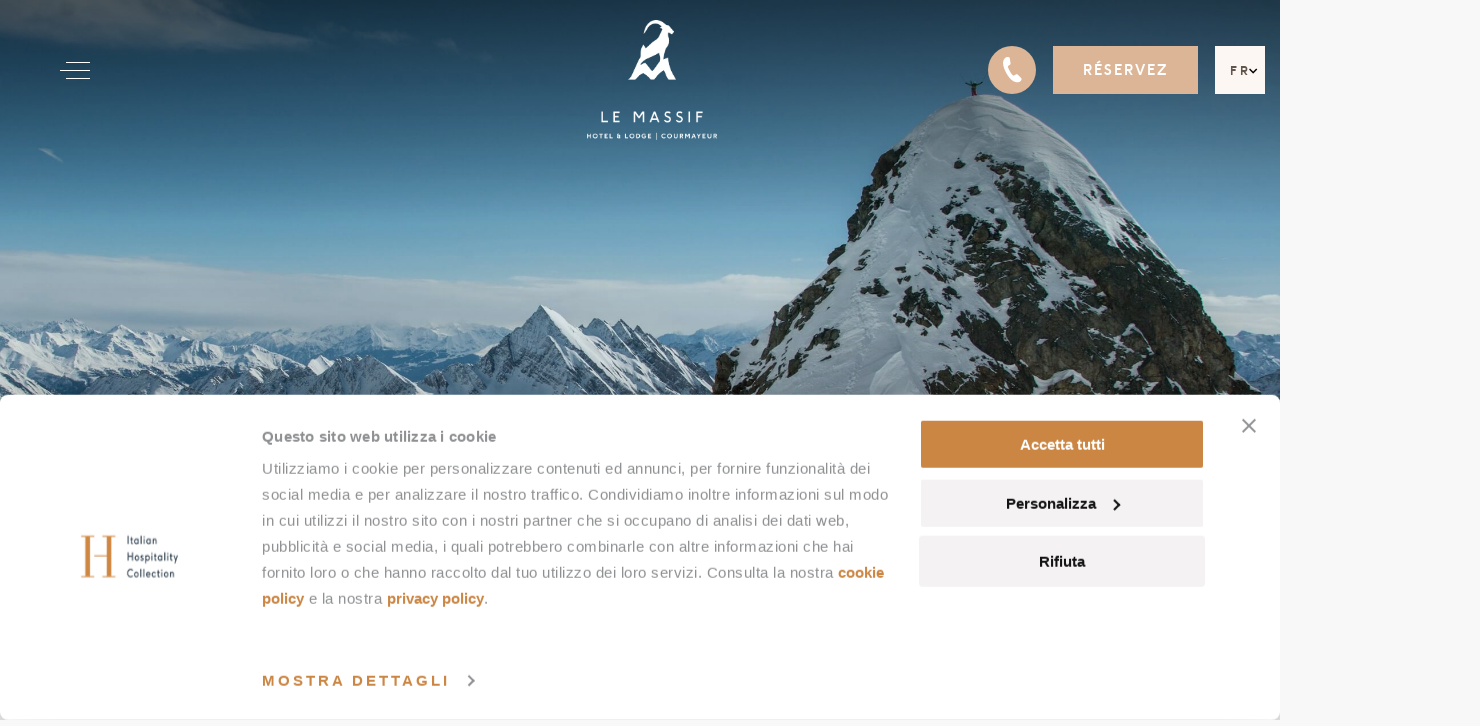

--- FILE ---
content_type: text/html; charset=UTF-8
request_url: https://www.lemassifcourmayeur.com/fr/destination/
body_size: 32889
content:
<!DOCTYPE html>
<html lang="fr-FR">

<head>
    
    <script>
        window.dataLayer = window.dataLayer || [];
        window.dataLayer.push({
            'event': 'dl_start',
            'property_name': 'Le Massif',
            'language': 'fr',
            'page_type': 'Destination'
        });
    </script>

    <!-- Google Tag Manager -->
    <script>(function (w, d, s, l, i) {
            w[l] = w[l] || [];
            w[l].push({'gtm.start': new Date().getTime(), event: 'gtm.js'});
            var f = d.getElementsByTagName(s)[0], j = d.createElement(s), dl = l != 'dataLayer' ? '&l=' + l : '';
            j.async = true;
            j.src = 'https://www.googletagmanager.com/gtm.js?id=' + i + dl;
            f.parentNode.insertBefore(j, f);
        })(window, document, 'script', 'dataLayer', 'GTM-N5FJLCM');</script>
    <!-- End Google Tag Manager -->

    <meta charset="UTF-8">
    <meta name="viewport" content="width=device-width, initial-scale=1.0, maximum-scale=1.0, user-scalable=no" />
    <meta http-equiv="X-UA-Compatible" content="ie=edge">
<script type="text/javascript">
/* <![CDATA[ */
 var gform;gform||(document.addEventListener("gform_main_scripts_loaded",function(){gform.scriptsLoaded=!0}),window.addEventListener("DOMContentLoaded",function(){gform.domLoaded=!0}),gform={domLoaded:!1,scriptsLoaded:!1,initializeOnLoaded:function(o){gform.domLoaded&&gform.scriptsLoaded?o():!gform.domLoaded&&gform.scriptsLoaded?window.addEventListener("DOMContentLoaded",o):document.addEventListener("gform_main_scripts_loaded",o)},hooks:{action:{},filter:{}},addAction:function(o,n,r,t){gform.addHook("action",o,n,r,t)},addFilter:function(o,n,r,t){gform.addHook("filter",o,n,r,t)},doAction:function(o){gform.doHook("action",o,arguments)},applyFilters:function(o){return gform.doHook("filter",o,arguments)},removeAction:function(o,n){gform.removeHook("action",o,n)},removeFilter:function(o,n,r){gform.removeHook("filter",o,n,r)},addHook:function(o,n,r,t,i){null==gform.hooks[o][n]&&(gform.hooks[o][n]=[]);var e=gform.hooks[o][n];null==i&&(i=n+"_"+e.length),gform.hooks[o][n].push({tag:i,callable:r,priority:t=null==t?10:t})},doHook:function(n,o,r){var t;if(r=Array.prototype.slice.call(r,1),null!=gform.hooks[n][o]&&((o=gform.hooks[n][o]).sort(function(o,n){return o.priority-n.priority}),o.forEach(function(o){"function"!=typeof(t=o.callable)&&(t=window[t]),"action"==n?t.apply(null,r):r[0]=t.apply(null,r)})),"filter"==n)return r[0]},removeHook:function(o,n,t,i){var r;null!=gform.hooks[o][n]&&(r=(r=gform.hooks[o][n]).filter(function(o,n,r){return!!(null!=i&&i!=o.tag||null!=t&&t!=o.priority)}),gform.hooks[o][n]=r)}}); 
/* ]]> */
</script>


    <title>
        Destination - Le Massif - Hotel &amp; Lodge Courmayeur    </title>
    <script src="https://player.vimeo.com/api/player.js"></script>
    
    <meta name='robots' content='index, follow, max-image-preview:large, max-snippet:-1, max-video-preview:-1' />
<link rel="alternate" hreflang="it" href="https://www.lemassifcourmayeur.com/destinazione/" />
<link rel="alternate" hreflang="en" href="https://www.lemassifcourmayeur.com/en/destination/" />
<link rel="alternate" hreflang="fr" href="https://www.lemassifcourmayeur.com/fr/destination/" />
<link rel="alternate" hreflang="de" href="https://www.lemassifcourmayeur.com/de/bestimmungsort/" />
<link rel="alternate" hreflang="ru" href="https://www.lemassifcourmayeur.com/ru/kurortnom-meste/" />
<link rel="alternate" hreflang="x-default" href="https://www.lemassifcourmayeur.com/destinazione/" />

	<!-- This site is optimized with the Yoast SEO plugin v22.5 - https://yoast.com/wordpress/plugins/seo/ -->
	<link rel="canonical" href="https://www.lemassifcourmayeur.com/fr/destination/" />
	<meta property="og:locale" content="fr_FR" />
	<meta property="og:type" content="article" />
	<meta property="og:title" content="Destination - Le Massif - Hotel &amp; Lodge Courmayeur" />
	<meta property="og:url" content="https://www.lemassifcourmayeur.com/fr/destination/" />
	<meta property="og:site_name" content="Le Massif" />
	<meta property="article:modified_time" content="2022-02-06T15:03:06+00:00" />
	<meta property="og:image" content="https://www.lemassifcourmayeur.com/wp-content/uploads/2021/09/IHC_Le-Massif_landscape_mont-blanc-01_featured_grid_CLSW_slider.jpg" />
	<meta property="og:image:width" content="2000" />
	<meta property="og:image:height" content="1139" />
	<meta property="og:image:type" content="image/jpeg" />
	<meta name="twitter:card" content="summary_large_image" />
	<script type="application/ld+json" class="yoast-schema-graph">{"@context":"https://schema.org","@graph":[{"@type":"WebPage","@id":"https://www.lemassifcourmayeur.com/fr/destination/","url":"https://www.lemassifcourmayeur.com/fr/destination/","name":"Destination - Le Massif - Hotel & Lodge Courmayeur","isPartOf":{"@id":"https://www.lemassifcourmayeur.com/fr/#website"},"primaryImageOfPage":{"@id":"https://www.lemassifcourmayeur.com/fr/destination/#primaryimage"},"image":{"@id":"https://www.lemassifcourmayeur.com/fr/destination/#primaryimage"},"thumbnailUrl":"https://www.lemassifcourmayeur.com/wp-content/uploads/2021/09/IHC_Le-Massif_landscape_mont-blanc-01_featured_grid_CLSW_slider.jpg","datePublished":"2021-06-19T00:30:33+00:00","dateModified":"2022-02-06T15:03:06+00:00","breadcrumb":{"@id":"https://www.lemassifcourmayeur.com/fr/destination/#breadcrumb"},"inLanguage":"fr-FR","potentialAction":[{"@type":"ReadAction","target":["https://www.lemassifcourmayeur.com/fr/destination/"]}]},{"@type":"ImageObject","inLanguage":"fr-FR","@id":"https://www.lemassifcourmayeur.com/fr/destination/#primaryimage","url":"https://www.lemassifcourmayeur.com/wp-content/uploads/2021/09/IHC_Le-Massif_landscape_mont-blanc-01_featured_grid_CLSW_slider.jpg","contentUrl":"https://www.lemassifcourmayeur.com/wp-content/uploads/2021/09/IHC_Le-Massif_landscape_mont-blanc-01_featured_grid_CLSW_slider.jpg","width":2000,"height":1139},{"@type":"BreadcrumbList","@id":"https://www.lemassifcourmayeur.com/fr/destination/#breadcrumb","itemListElement":[{"@type":"ListItem","position":1,"name":"Home","item":"https://www.lemassifcourmayeur.com/fr/"},{"@type":"ListItem","position":2,"name":"Destination"}]},{"@type":"WebSite","@id":"https://www.lemassifcourmayeur.com/fr/#website","url":"https://www.lemassifcourmayeur.com/fr/","name":"Le Massif","description":"Hotel Le Massif Courmayeur - Hotel a 5 Stelle ai piedi del Monte Bianco","publisher":{"@id":"https://www.lemassifcourmayeur.com/fr/#organization"},"potentialAction":[{"@type":"SearchAction","target":{"@type":"EntryPoint","urlTemplate":"https://www.lemassifcourmayeur.com/fr/?s={search_term_string}"},"query-input":"required name=search_term_string"}],"inLanguage":"fr-FR"},{"@type":"Organization","@id":"https://www.lemassifcourmayeur.com/fr/#organization","name":"Le Massif - Hotel & Lodge Courmayeur","url":"https://www.lemassifcourmayeur.com/fr/","logo":{"@type":"ImageObject","inLanguage":"fr-FR","@id":"https://www.lemassifcourmayeur.com/fr/#/schema/logo/image/","url":"https://www.lemassifcourmayeur.com/wp-content/uploads/2021/10/LM-Courmayeur_Responsive_Logos-Device.png","contentUrl":"https://www.lemassifcourmayeur.com/wp-content/uploads/2021/10/LM-Courmayeur_Responsive_Logos-Device.png","width":659,"height":162,"caption":"Le Massif - Hotel & Lodge Courmayeur"},"image":{"@id":"https://www.lemassifcourmayeur.com/fr/#/schema/logo/image/"}}]}</script>
	<!-- / Yoast SEO plugin. -->


<link rel='dns-prefetch' href='//www.google.com' />
<link rel='dns-prefetch' href='//code.jquery.com' />
<script type="text/javascript">
/* <![CDATA[ */
window._wpemojiSettings = {"baseUrl":"https:\/\/s.w.org\/images\/core\/emoji\/15.0.3\/72x72\/","ext":".png","svgUrl":"https:\/\/s.w.org\/images\/core\/emoji\/15.0.3\/svg\/","svgExt":".svg","source":{"concatemoji":"https:\/\/www.lemassifcourmayeur.com\/wp-includes\/js\/wp-emoji-release.min.js?ver=6.5.2"}};
/*! This file is auto-generated */
!function(i,n){var o,s,e;function c(e){try{var t={supportTests:e,timestamp:(new Date).valueOf()};sessionStorage.setItem(o,JSON.stringify(t))}catch(e){}}function p(e,t,n){e.clearRect(0,0,e.canvas.width,e.canvas.height),e.fillText(t,0,0);var t=new Uint32Array(e.getImageData(0,0,e.canvas.width,e.canvas.height).data),r=(e.clearRect(0,0,e.canvas.width,e.canvas.height),e.fillText(n,0,0),new Uint32Array(e.getImageData(0,0,e.canvas.width,e.canvas.height).data));return t.every(function(e,t){return e===r[t]})}function u(e,t,n){switch(t){case"flag":return n(e,"\ud83c\udff3\ufe0f\u200d\u26a7\ufe0f","\ud83c\udff3\ufe0f\u200b\u26a7\ufe0f")?!1:!n(e,"\ud83c\uddfa\ud83c\uddf3","\ud83c\uddfa\u200b\ud83c\uddf3")&&!n(e,"\ud83c\udff4\udb40\udc67\udb40\udc62\udb40\udc65\udb40\udc6e\udb40\udc67\udb40\udc7f","\ud83c\udff4\u200b\udb40\udc67\u200b\udb40\udc62\u200b\udb40\udc65\u200b\udb40\udc6e\u200b\udb40\udc67\u200b\udb40\udc7f");case"emoji":return!n(e,"\ud83d\udc26\u200d\u2b1b","\ud83d\udc26\u200b\u2b1b")}return!1}function f(e,t,n){var r="undefined"!=typeof WorkerGlobalScope&&self instanceof WorkerGlobalScope?new OffscreenCanvas(300,150):i.createElement("canvas"),a=r.getContext("2d",{willReadFrequently:!0}),o=(a.textBaseline="top",a.font="600 32px Arial",{});return e.forEach(function(e){o[e]=t(a,e,n)}),o}function t(e){var t=i.createElement("script");t.src=e,t.defer=!0,i.head.appendChild(t)}"undefined"!=typeof Promise&&(o="wpEmojiSettingsSupports",s=["flag","emoji"],n.supports={everything:!0,everythingExceptFlag:!0},e=new Promise(function(e){i.addEventListener("DOMContentLoaded",e,{once:!0})}),new Promise(function(t){var n=function(){try{var e=JSON.parse(sessionStorage.getItem(o));if("object"==typeof e&&"number"==typeof e.timestamp&&(new Date).valueOf()<e.timestamp+604800&&"object"==typeof e.supportTests)return e.supportTests}catch(e){}return null}();if(!n){if("undefined"!=typeof Worker&&"undefined"!=typeof OffscreenCanvas&&"undefined"!=typeof URL&&URL.createObjectURL&&"undefined"!=typeof Blob)try{var e="postMessage("+f.toString()+"("+[JSON.stringify(s),u.toString(),p.toString()].join(",")+"));",r=new Blob([e],{type:"text/javascript"}),a=new Worker(URL.createObjectURL(r),{name:"wpTestEmojiSupports"});return void(a.onmessage=function(e){c(n=e.data),a.terminate(),t(n)})}catch(e){}c(n=f(s,u,p))}t(n)}).then(function(e){for(var t in e)n.supports[t]=e[t],n.supports.everything=n.supports.everything&&n.supports[t],"flag"!==t&&(n.supports.everythingExceptFlag=n.supports.everythingExceptFlag&&n.supports[t]);n.supports.everythingExceptFlag=n.supports.everythingExceptFlag&&!n.supports.flag,n.DOMReady=!1,n.readyCallback=function(){n.DOMReady=!0}}).then(function(){return e}).then(function(){var e;n.supports.everything||(n.readyCallback(),(e=n.source||{}).concatemoji?t(e.concatemoji):e.wpemoji&&e.twemoji&&(t(e.twemoji),t(e.wpemoji)))}))}((window,document),window._wpemojiSettings);
/* ]]> */
</script>
<style id='wp-emoji-styles-inline-css' type='text/css'>

	img.wp-smiley, img.emoji {
		display: inline !important;
		border: none !important;
		box-shadow: none !important;
		height: 1em !important;
		width: 1em !important;
		margin: 0 0.07em !important;
		vertical-align: -0.1em !important;
		background: none !important;
		padding: 0 !important;
	}
</style>
<link rel='stylesheet' id='wp-block-library-css' href='https://www.lemassifcourmayeur.com/wp-includes/css/dist/block-library/style.min.css?ver=6.5.2' type='text/css' media='all' />
<style id='classic-theme-styles-inline-css' type='text/css'>
/*! This file is auto-generated */
.wp-block-button__link{color:#fff;background-color:#32373c;border-radius:9999px;box-shadow:none;text-decoration:none;padding:calc(.667em + 2px) calc(1.333em + 2px);font-size:1.125em}.wp-block-file__button{background:#32373c;color:#fff;text-decoration:none}
</style>
<style id='global-styles-inline-css' type='text/css'>
body{--wp--preset--color--black: #000000;--wp--preset--color--cyan-bluish-gray: #abb8c3;--wp--preset--color--white: #ffffff;--wp--preset--color--pale-pink: #f78da7;--wp--preset--color--vivid-red: #cf2e2e;--wp--preset--color--luminous-vivid-orange: #ff6900;--wp--preset--color--luminous-vivid-amber: #fcb900;--wp--preset--color--light-green-cyan: #7bdcb5;--wp--preset--color--vivid-green-cyan: #00d084;--wp--preset--color--pale-cyan-blue: #8ed1fc;--wp--preset--color--vivid-cyan-blue: #0693e3;--wp--preset--color--vivid-purple: #9b51e0;--wp--preset--gradient--vivid-cyan-blue-to-vivid-purple: linear-gradient(135deg,rgba(6,147,227,1) 0%,rgb(155,81,224) 100%);--wp--preset--gradient--light-green-cyan-to-vivid-green-cyan: linear-gradient(135deg,rgb(122,220,180) 0%,rgb(0,208,130) 100%);--wp--preset--gradient--luminous-vivid-amber-to-luminous-vivid-orange: linear-gradient(135deg,rgba(252,185,0,1) 0%,rgba(255,105,0,1) 100%);--wp--preset--gradient--luminous-vivid-orange-to-vivid-red: linear-gradient(135deg,rgba(255,105,0,1) 0%,rgb(207,46,46) 100%);--wp--preset--gradient--very-light-gray-to-cyan-bluish-gray: linear-gradient(135deg,rgb(238,238,238) 0%,rgb(169,184,195) 100%);--wp--preset--gradient--cool-to-warm-spectrum: linear-gradient(135deg,rgb(74,234,220) 0%,rgb(151,120,209) 20%,rgb(207,42,186) 40%,rgb(238,44,130) 60%,rgb(251,105,98) 80%,rgb(254,248,76) 100%);--wp--preset--gradient--blush-light-purple: linear-gradient(135deg,rgb(255,206,236) 0%,rgb(152,150,240) 100%);--wp--preset--gradient--blush-bordeaux: linear-gradient(135deg,rgb(254,205,165) 0%,rgb(254,45,45) 50%,rgb(107,0,62) 100%);--wp--preset--gradient--luminous-dusk: linear-gradient(135deg,rgb(255,203,112) 0%,rgb(199,81,192) 50%,rgb(65,88,208) 100%);--wp--preset--gradient--pale-ocean: linear-gradient(135deg,rgb(255,245,203) 0%,rgb(182,227,212) 50%,rgb(51,167,181) 100%);--wp--preset--gradient--electric-grass: linear-gradient(135deg,rgb(202,248,128) 0%,rgb(113,206,126) 100%);--wp--preset--gradient--midnight: linear-gradient(135deg,rgb(2,3,129) 0%,rgb(40,116,252) 100%);--wp--preset--font-size--small: 13px;--wp--preset--font-size--medium: 20px;--wp--preset--font-size--large: 36px;--wp--preset--font-size--x-large: 42px;--wp--preset--spacing--20: 0.44rem;--wp--preset--spacing--30: 0.67rem;--wp--preset--spacing--40: 1rem;--wp--preset--spacing--50: 1.5rem;--wp--preset--spacing--60: 2.25rem;--wp--preset--spacing--70: 3.38rem;--wp--preset--spacing--80: 5.06rem;--wp--preset--shadow--natural: 6px 6px 9px rgba(0, 0, 0, 0.2);--wp--preset--shadow--deep: 12px 12px 50px rgba(0, 0, 0, 0.4);--wp--preset--shadow--sharp: 6px 6px 0px rgba(0, 0, 0, 0.2);--wp--preset--shadow--outlined: 6px 6px 0px -3px rgba(255, 255, 255, 1), 6px 6px rgba(0, 0, 0, 1);--wp--preset--shadow--crisp: 6px 6px 0px rgba(0, 0, 0, 1);}:where(.is-layout-flex){gap: 0.5em;}:where(.is-layout-grid){gap: 0.5em;}body .is-layout-flow > .alignleft{float: left;margin-inline-start: 0;margin-inline-end: 2em;}body .is-layout-flow > .alignright{float: right;margin-inline-start: 2em;margin-inline-end: 0;}body .is-layout-flow > .aligncenter{margin-left: auto !important;margin-right: auto !important;}body .is-layout-constrained > .alignleft{float: left;margin-inline-start: 0;margin-inline-end: 2em;}body .is-layout-constrained > .alignright{float: right;margin-inline-start: 2em;margin-inline-end: 0;}body .is-layout-constrained > .aligncenter{margin-left: auto !important;margin-right: auto !important;}body .is-layout-constrained > :where(:not(.alignleft):not(.alignright):not(.alignfull)){max-width: var(--wp--style--global--content-size);margin-left: auto !important;margin-right: auto !important;}body .is-layout-constrained > .alignwide{max-width: var(--wp--style--global--wide-size);}body .is-layout-flex{display: flex;}body .is-layout-flex{flex-wrap: wrap;align-items: center;}body .is-layout-flex > *{margin: 0;}body .is-layout-grid{display: grid;}body .is-layout-grid > *{margin: 0;}:where(.wp-block-columns.is-layout-flex){gap: 2em;}:where(.wp-block-columns.is-layout-grid){gap: 2em;}:where(.wp-block-post-template.is-layout-flex){gap: 1.25em;}:where(.wp-block-post-template.is-layout-grid){gap: 1.25em;}.has-black-color{color: var(--wp--preset--color--black) !important;}.has-cyan-bluish-gray-color{color: var(--wp--preset--color--cyan-bluish-gray) !important;}.has-white-color{color: var(--wp--preset--color--white) !important;}.has-pale-pink-color{color: var(--wp--preset--color--pale-pink) !important;}.has-vivid-red-color{color: var(--wp--preset--color--vivid-red) !important;}.has-luminous-vivid-orange-color{color: var(--wp--preset--color--luminous-vivid-orange) !important;}.has-luminous-vivid-amber-color{color: var(--wp--preset--color--luminous-vivid-amber) !important;}.has-light-green-cyan-color{color: var(--wp--preset--color--light-green-cyan) !important;}.has-vivid-green-cyan-color{color: var(--wp--preset--color--vivid-green-cyan) !important;}.has-pale-cyan-blue-color{color: var(--wp--preset--color--pale-cyan-blue) !important;}.has-vivid-cyan-blue-color{color: var(--wp--preset--color--vivid-cyan-blue) !important;}.has-vivid-purple-color{color: var(--wp--preset--color--vivid-purple) !important;}.has-black-background-color{background-color: var(--wp--preset--color--black) !important;}.has-cyan-bluish-gray-background-color{background-color: var(--wp--preset--color--cyan-bluish-gray) !important;}.has-white-background-color{background-color: var(--wp--preset--color--white) !important;}.has-pale-pink-background-color{background-color: var(--wp--preset--color--pale-pink) !important;}.has-vivid-red-background-color{background-color: var(--wp--preset--color--vivid-red) !important;}.has-luminous-vivid-orange-background-color{background-color: var(--wp--preset--color--luminous-vivid-orange) !important;}.has-luminous-vivid-amber-background-color{background-color: var(--wp--preset--color--luminous-vivid-amber) !important;}.has-light-green-cyan-background-color{background-color: var(--wp--preset--color--light-green-cyan) !important;}.has-vivid-green-cyan-background-color{background-color: var(--wp--preset--color--vivid-green-cyan) !important;}.has-pale-cyan-blue-background-color{background-color: var(--wp--preset--color--pale-cyan-blue) !important;}.has-vivid-cyan-blue-background-color{background-color: var(--wp--preset--color--vivid-cyan-blue) !important;}.has-vivid-purple-background-color{background-color: var(--wp--preset--color--vivid-purple) !important;}.has-black-border-color{border-color: var(--wp--preset--color--black) !important;}.has-cyan-bluish-gray-border-color{border-color: var(--wp--preset--color--cyan-bluish-gray) !important;}.has-white-border-color{border-color: var(--wp--preset--color--white) !important;}.has-pale-pink-border-color{border-color: var(--wp--preset--color--pale-pink) !important;}.has-vivid-red-border-color{border-color: var(--wp--preset--color--vivid-red) !important;}.has-luminous-vivid-orange-border-color{border-color: var(--wp--preset--color--luminous-vivid-orange) !important;}.has-luminous-vivid-amber-border-color{border-color: var(--wp--preset--color--luminous-vivid-amber) !important;}.has-light-green-cyan-border-color{border-color: var(--wp--preset--color--light-green-cyan) !important;}.has-vivid-green-cyan-border-color{border-color: var(--wp--preset--color--vivid-green-cyan) !important;}.has-pale-cyan-blue-border-color{border-color: var(--wp--preset--color--pale-cyan-blue) !important;}.has-vivid-cyan-blue-border-color{border-color: var(--wp--preset--color--vivid-cyan-blue) !important;}.has-vivid-purple-border-color{border-color: var(--wp--preset--color--vivid-purple) !important;}.has-vivid-cyan-blue-to-vivid-purple-gradient-background{background: var(--wp--preset--gradient--vivid-cyan-blue-to-vivid-purple) !important;}.has-light-green-cyan-to-vivid-green-cyan-gradient-background{background: var(--wp--preset--gradient--light-green-cyan-to-vivid-green-cyan) !important;}.has-luminous-vivid-amber-to-luminous-vivid-orange-gradient-background{background: var(--wp--preset--gradient--luminous-vivid-amber-to-luminous-vivid-orange) !important;}.has-luminous-vivid-orange-to-vivid-red-gradient-background{background: var(--wp--preset--gradient--luminous-vivid-orange-to-vivid-red) !important;}.has-very-light-gray-to-cyan-bluish-gray-gradient-background{background: var(--wp--preset--gradient--very-light-gray-to-cyan-bluish-gray) !important;}.has-cool-to-warm-spectrum-gradient-background{background: var(--wp--preset--gradient--cool-to-warm-spectrum) !important;}.has-blush-light-purple-gradient-background{background: var(--wp--preset--gradient--blush-light-purple) !important;}.has-blush-bordeaux-gradient-background{background: var(--wp--preset--gradient--blush-bordeaux) !important;}.has-luminous-dusk-gradient-background{background: var(--wp--preset--gradient--luminous-dusk) !important;}.has-pale-ocean-gradient-background{background: var(--wp--preset--gradient--pale-ocean) !important;}.has-electric-grass-gradient-background{background: var(--wp--preset--gradient--electric-grass) !important;}.has-midnight-gradient-background{background: var(--wp--preset--gradient--midnight) !important;}.has-small-font-size{font-size: var(--wp--preset--font-size--small) !important;}.has-medium-font-size{font-size: var(--wp--preset--font-size--medium) !important;}.has-large-font-size{font-size: var(--wp--preset--font-size--large) !important;}.has-x-large-font-size{font-size: var(--wp--preset--font-size--x-large) !important;}
.wp-block-navigation a:where(:not(.wp-element-button)){color: inherit;}
:where(.wp-block-post-template.is-layout-flex){gap: 1.25em;}:where(.wp-block-post-template.is-layout-grid){gap: 1.25em;}
:where(.wp-block-columns.is-layout-flex){gap: 2em;}:where(.wp-block-columns.is-layout-grid){gap: 2em;}
.wp-block-pullquote{font-size: 1.5em;line-height: 1.6;}
</style>
<link rel='stylesheet' id='wpml-blocks-css' href='https://www.lemassifcourmayeur.com/wp-content/plugins/sitepress-multilingual-cms/dist/css/blocks/styles.css?ver=4.6.10' type='text/css' media='all' />
<link rel='stylesheet' id='main_fonts-css' href='https://www.lemassifcourmayeur.com/wp-content/themes/ihc-clr/assets/css/font.css' type='text/css' media='all' />
<link rel='stylesheet' id='normalize-css' href='https://www.lemassifcourmayeur.com/wp-content/themes/ihc-clr/assets/css/normalize.min.css' type='text/css' media='all' />
<link rel='stylesheet' id='flexbox-css' href='https://www.lemassifcourmayeur.com/wp-content/themes/ihc-clr/assets/css/flexbox.css?ver=1.0.1' type='text/css' media='all' />
<link rel='stylesheet' id='owl-carousel-base-css' href='https://www.lemassifcourmayeur.com/wp-content/themes/ihc-clr/assets/js/owlcarousel/assets/owl.carousel.min.css' type='text/css' media='all' />
<link rel='stylesheet' id='owl-carousel-theme-css' href='https://www.lemassifcourmayeur.com/wp-content/themes/ihc-clr/assets/js/owlcarousel/assets/owl.theme.default.css' type='text/css' media='all' />
<link rel='stylesheet' id='fancybox-css' href='https://www.lemassifcourmayeur.com/wp-content/themes/ihc-clr/assets/js/fancybox/jquery.fancybox.min.css' type='text/css' media='all' />
<link rel='stylesheet' id='jquery-ui-css' href='//code.jquery.com/ui/1.12.1/themes/base/jquery-ui.css' type='text/css' media='all' />
<link rel='stylesheet' id='jquery-ui-theme-css' href='https://www.lemassifcourmayeur.com/wp-content/themes/ihc-clr/assets/css/jquery-ui.theme.css' type='text/css' media='all' />
<link rel='stylesheet' id='main_style-css' href='https://www.lemassifcourmayeur.com/wp-content/themes/ihc-clr/style.css?ver=1.0.1' type='text/css' media='all' />
<link rel='stylesheet' id='toggle-switchy-css' href='https://www.lemassifcourmayeur.com/wp-content/themes/ihc-clr/assets/css/toggle-switchy.css' type='text/css' media='all' />
<link rel='stylesheet' id='popup-maker-site-css' href='https://www.lemassifcourmayeur.com/wp-content/plugins/popup-maker/assets/css/pum-site.min.css?ver=1.18.5' type='text/css' media='all' />
<style id='popup-maker-site-inline-css' type='text/css'>
/* Popup Google Fonts */
@import url('//fonts.googleapis.com/css?family=Montserrat:100');

/* Popup Theme 6155: IHC */
.pum-theme-6155, .pum-theme-lightbox { background-color: rgba( 0, 0, 0, 0.38 ) } 
.pum-theme-6155 .pum-container, .pum-theme-lightbox .pum-container { padding: 33px; border-radius: 1px; border: 1px none #000000; box-shadow: 0px 11px 30px 0px rgba( 2, 2, 2, 1.00 ); background-color: rgba( 255, 255, 255, 1.00 ) } 
.pum-theme-6155 .pum-title, .pum-theme-lightbox .pum-title { color: #000000; text-align: left; text-shadow: 0px 0px 0px rgba( 2, 2, 2, 0.23 ); font-family: inherit; font-weight: 100; font-size: 25px; line-height: 46px } 
.pum-theme-6155 .pum-content, .pum-theme-lightbox .pum-content { color: #000000; font-family: inherit; font-weight: 100 } 
.pum-theme-6155 .pum-content + .pum-close, .pum-theme-lightbox .pum-content + .pum-close { position: absolute; height: 25px; width: 25px; left: auto; right: 8px; bottom: auto; top: 8px; padding: 0px; color: #ca8139; font-family: Arial; font-weight: 100; font-size: 24px; line-height: 24px; border: 2px solid #ffffff; border-radius: 1px; box-shadow: -50px -50px 0px -100px rgba( 2, 2, 2, 0.00 ); text-shadow: 0px 0px 0px rgba( 0, 0, 0, 0.23 ); background-color: rgba( 255, 255, 255, 0.00 ) } 

/* Popup Theme 6154: Tema Default */
.pum-theme-6154, .pum-theme-tema-default { background-color: rgba( 255, 255, 255, 1.00 ) } 
.pum-theme-6154 .pum-container, .pum-theme-tema-default .pum-container { padding: 18px; border-radius: 0px; border: 1px none #000000; box-shadow: 1px 1px 3px 0px rgba( 2, 2, 2, 0.23 ); background-color: rgba( 249, 249, 249, 1.00 ) } 
.pum-theme-6154 .pum-title, .pum-theme-tema-default .pum-title { color: #000000; text-align: left; text-shadow: 0px 0px 0px rgba( 2, 2, 2, 0.23 ); font-family: inherit; font-weight: 400; font-size: 32px; font-style: normal; line-height: 36px } 
.pum-theme-6154 .pum-content, .pum-theme-tema-default .pum-content { color: #8c8c8c; font-family: inherit; font-weight: 400; font-style: inherit } 
.pum-theme-6154 .pum-content + .pum-close, .pum-theme-tema-default .pum-content + .pum-close { position: absolute; height: auto; width: auto; left: auto; right: 0px; bottom: auto; top: 0px; padding: 8px; color: #ffffff; font-family: inherit; font-weight: 400; font-size: 12px; font-style: inherit; line-height: 36px; border: 1px none #ffffff; border-radius: 0px; box-shadow: 1px 1px 3px 0px rgba( 2, 2, 2, 0.23 ); text-shadow: 0px 0px 0px rgba( 0, 0, 0, 0.23 ); background-color: rgba( 0, 183, 205, 1.00 ) } 

/* Popup Theme 6156: Enterprise Blue */
.pum-theme-6156, .pum-theme-enterprise-blue { background-color: rgba( 0, 0, 0, 0.70 ) } 
.pum-theme-6156 .pum-container, .pum-theme-enterprise-blue .pum-container { padding: 28px; border-radius: 5px; border: 1px none #000000; box-shadow: 0px 10px 25px 4px rgba( 2, 2, 2, 0.50 ); background-color: rgba( 255, 255, 255, 1.00 ) } 
.pum-theme-6156 .pum-title, .pum-theme-enterprise-blue .pum-title { color: #315b7c; text-align: left; text-shadow: 0px 0px 0px rgba( 2, 2, 2, 0.23 ); font-family: inherit; font-weight: 100; font-size: 34px; line-height: 36px } 
.pum-theme-6156 .pum-content, .pum-theme-enterprise-blue .pum-content { color: #2d2d2d; font-family: inherit; font-weight: 100 } 
.pum-theme-6156 .pum-content + .pum-close, .pum-theme-enterprise-blue .pum-content + .pum-close { position: absolute; height: 28px; width: 28px; left: auto; right: 8px; bottom: auto; top: 8px; padding: 4px; color: #ffffff; font-family: Times New Roman; font-weight: 100; font-size: 20px; line-height: 20px; border: 1px none #ffffff; border-radius: 42px; box-shadow: 0px 0px 0px 0px rgba( 2, 2, 2, 0.23 ); text-shadow: 0px 0px 0px rgba( 0, 0, 0, 0.23 ); background-color: rgba( 49, 91, 124, 1.00 ) } 

/* Popup Theme 6157: Hello Box */
.pum-theme-6157, .pum-theme-hello-box { background-color: rgba( 0, 0, 0, 0.75 ) } 
.pum-theme-6157 .pum-container, .pum-theme-hello-box .pum-container { padding: 30px; border-radius: 80px; border: 14px solid #81d742; box-shadow: 0px 0px 0px 0px rgba( 2, 2, 2, 0.00 ); background-color: rgba( 255, 255, 255, 1.00 ) } 
.pum-theme-6157 .pum-title, .pum-theme-hello-box .pum-title { color: #2d2d2d; text-align: left; text-shadow: 0px 0px 0px rgba( 2, 2, 2, 0.23 ); font-family: Montserrat; font-weight: 100; font-size: 32px; line-height: 36px } 
.pum-theme-6157 .pum-content, .pum-theme-hello-box .pum-content { color: #2d2d2d; font-family: inherit; font-weight: 100 } 
.pum-theme-6157 .pum-content + .pum-close, .pum-theme-hello-box .pum-content + .pum-close { position: absolute; height: auto; width: auto; left: auto; right: -30px; bottom: auto; top: -30px; padding: 0px; color: #2d2d2d; font-family: Times New Roman; font-weight: 100; font-size: 32px; line-height: 28px; border: 1px none #ffffff; border-radius: 28px; box-shadow: 0px 0px 0px 0px rgba( 2, 2, 2, 0.23 ); text-shadow: 0px 0px 0px rgba( 0, 0, 0, 0.23 ); background-color: rgba( 255, 255, 255, 1.00 ) } 

/* Popup Theme 6158: Cutting Edge */
.pum-theme-6158, .pum-theme-cutting-edge { background-color: rgba( 0, 0, 0, 0.50 ) } 
.pum-theme-6158 .pum-container, .pum-theme-cutting-edge .pum-container { padding: 18px; border-radius: 0px; border: 1px none #000000; box-shadow: 0px 10px 25px 0px rgba( 2, 2, 2, 0.50 ); background-color: rgba( 30, 115, 190, 1.00 ) } 
.pum-theme-6158 .pum-title, .pum-theme-cutting-edge .pum-title { color: #ffffff; text-align: left; text-shadow: 0px 0px 0px rgba( 2, 2, 2, 0.23 ); font-family: Sans-Serif; font-weight: 100; font-size: 26px; line-height: 28px } 
.pum-theme-6158 .pum-content, .pum-theme-cutting-edge .pum-content { color: #ffffff; font-family: inherit; font-weight: 100 } 
.pum-theme-6158 .pum-content + .pum-close, .pum-theme-cutting-edge .pum-content + .pum-close { position: absolute; height: 24px; width: 24px; left: auto; right: 0px; bottom: auto; top: 0px; padding: 0px; color: #1e73be; font-family: Times New Roman; font-weight: 100; font-size: 32px; line-height: 24px; border: 1px none #ffffff; border-radius: 0px; box-shadow: -1px 1px 1px 0px rgba( 2, 2, 2, 0.10 ); text-shadow: -1px 1px 1px rgba( 0, 0, 0, 0.10 ); background-color: rgba( 238, 238, 34, 1.00 ) } 

/* Popup Theme 6159: Framed Border */
.pum-theme-6159, .pum-theme-framed-border { background-color: rgba( 255, 255, 255, 0.50 ) } 
.pum-theme-6159 .pum-container, .pum-theme-framed-border .pum-container { padding: 18px; border-radius: 0px; border: 20px outset #dd3333; box-shadow: 1px 1px 3px 0px rgba( 2, 2, 2, 0.97 ) inset; background-color: rgba( 255, 251, 239, 1.00 ) } 
.pum-theme-6159 .pum-title, .pum-theme-framed-border .pum-title { color: #000000; text-align: left; text-shadow: 0px 0px 0px rgba( 2, 2, 2, 0.23 ); font-family: inherit; font-weight: 100; font-size: 32px; line-height: 36px } 
.pum-theme-6159 .pum-content, .pum-theme-framed-border .pum-content { color: #2d2d2d; font-family: inherit; font-weight: 100 } 
.pum-theme-6159 .pum-content + .pum-close, .pum-theme-framed-border .pum-content + .pum-close { position: absolute; height: 20px; width: 20px; left: auto; right: -20px; bottom: auto; top: -20px; padding: 0px; color: #ffffff; font-family: Tahoma; font-weight: 700; font-size: 16px; line-height: 18px; border: 1px none #ffffff; border-radius: 0px; box-shadow: 0px 0px 0px 0px rgba( 2, 2, 2, 0.23 ); text-shadow: 0px 0px 0px rgba( 0, 0, 0, 0.23 ); background-color: rgba( 0, 0, 0, 0.55 ) } 

/* Popup Theme 6160: Floating Bar - Soft Blue */
.pum-theme-6160, .pum-theme-floating-bar { background-color: rgba( 255, 255, 255, 0.00 ) } 
.pum-theme-6160 .pum-container, .pum-theme-floating-bar .pum-container { padding: 8px; border-radius: 0px; border: 1px none #000000; box-shadow: 1px 1px 3px 0px rgba( 2, 2, 2, 0.23 ); background-color: rgba( 238, 246, 252, 1.00 ) } 
.pum-theme-6160 .pum-title, .pum-theme-floating-bar .pum-title { color: #505050; text-align: left; text-shadow: 0px 0px 0px rgba( 2, 2, 2, 0.23 ); font-family: inherit; font-weight: 400; font-size: 32px; line-height: 36px } 
.pum-theme-6160 .pum-content, .pum-theme-floating-bar .pum-content { color: #505050; font-family: inherit; font-weight: 400 } 
.pum-theme-6160 .pum-content + .pum-close, .pum-theme-floating-bar .pum-content + .pum-close { position: absolute; height: 18px; width: 18px; left: auto; right: 5px; bottom: auto; top: 50%; padding: 0px; color: #505050; font-family: Sans-Serif; font-weight: 700; font-size: 15px; line-height: 18px; border: 1px solid #505050; border-radius: 15px; box-shadow: 0px 0px 0px 0px rgba( 2, 2, 2, 0.00 ); text-shadow: 0px 0px 0px rgba( 0, 0, 0, 0.00 ); background-color: rgba( 255, 255, 255, 0.00 ); transform: translate(0, -50%) } 

/* Popup Theme 6161: Content Only - For use with page builders or block editor */
.pum-theme-6161, .pum-theme-content-only { background-color: rgba( 0, 0, 0, 0.70 ) } 
.pum-theme-6161 .pum-container, .pum-theme-content-only .pum-container { padding: 0px; border-radius: 0px; border: 1px none #000000; box-shadow: 0px 0px 0px 0px rgba( 2, 2, 2, 0.00 ) } 
.pum-theme-6161 .pum-title, .pum-theme-content-only .pum-title { color: #000000; text-align: left; text-shadow: 0px 0px 0px rgba( 2, 2, 2, 0.23 ); font-family: inherit; font-weight: 400; font-size: 32px; line-height: 36px } 
.pum-theme-6161 .pum-content, .pum-theme-content-only .pum-content { color: #8c8c8c; font-family: inherit; font-weight: 400 } 
.pum-theme-6161 .pum-content + .pum-close, .pum-theme-content-only .pum-content + .pum-close { position: absolute; height: 18px; width: 18px; left: auto; right: 7px; bottom: auto; top: 7px; padding: 0px; color: #000000; font-family: inherit; font-weight: 700; font-size: 20px; line-height: 20px; border: 1px none #ffffff; border-radius: 15px; box-shadow: 0px 0px 0px 0px rgba( 2, 2, 2, 0.00 ); text-shadow: 0px 0px 0px rgba( 0, 0, 0, 0.00 ); background-color: rgba( 255, 255, 255, 0.00 ) } 

#pum-30969 {z-index: 1999999999}
#pum-30856 {z-index: 1999999999}
#pum-28423 {z-index: 1999999999}
#pum-28391 {z-index: 1999999999}
#pum-27548 {z-index: 1999999999}
#pum-28267 {z-index: 1999999999}
#pum-25021 {z-index: 1999999999}

</style>
<script type="text/javascript" id="wpml-cookie-js-extra">
/* <![CDATA[ */
var wpml_cookies = {"wp-wpml_current_language":{"value":"fr","expires":1,"path":"\/"}};
var wpml_cookies = {"wp-wpml_current_language":{"value":"fr","expires":1,"path":"\/"}};
/* ]]> */
</script>
<script type="text/javascript" src="https://www.lemassifcourmayeur.com/wp-content/plugins/sitepress-multilingual-cms/res/js/cookies/language-cookie.js?ver=4.6.10" id="wpml-cookie-js" defer="defer" data-wp-strategy="defer"></script>
<script type="text/javascript" src="https://www.lemassifcourmayeur.com/wp-includes/js/jquery/jquery.min.js?ver=3.7.1" id="jquery-core-js"></script>
<script type="text/javascript" src="https://www.lemassifcourmayeur.com/wp-includes/js/jquery/jquery-migrate.min.js?ver=3.4.1" id="jquery-migrate-js"></script>
<link rel="https://api.w.org/" href="https://www.lemassifcourmayeur.com/fr/wp-json/" /><link rel="alternate" type="application/json" href="https://www.lemassifcourmayeur.com/fr/wp-json/wp/v2/pages/21530" /><link rel='shortlink' href='https://www.lemassifcourmayeur.com/fr/?p=21530' />
<link rel="alternate" type="application/json+oembed" href="https://www.lemassifcourmayeur.com/fr/wp-json/oembed/1.0/embed?url=https%3A%2F%2Fwww.lemassifcourmayeur.com%2Ffr%2Fdestination%2F" />
<link rel="alternate" type="text/xml+oembed" href="https://www.lemassifcourmayeur.com/fr/wp-json/oembed/1.0/embed?url=https%3A%2F%2Fwww.lemassifcourmayeur.com%2Ffr%2Fdestination%2F&#038;format=xml" />
<meta name="generator" content="WPML ver:4.6.10 stt:1,4,3,27,45;" />
<link rel="icon" href="https://www.lemassifcourmayeur.com/wp-content/uploads/2021/09/Le-Massif-favicon.png" sizes="32x32" />
<link rel="icon" href="https://www.lemassifcourmayeur.com/wp-content/uploads/2021/09/Le-Massif-favicon.png" sizes="192x192" />
<link rel="apple-touch-icon" href="https://www.lemassifcourmayeur.com/wp-content/uploads/2021/09/Le-Massif-favicon.png" />
<meta name="msapplication-TileImage" content="https://www.lemassifcourmayeur.com/wp-content/uploads/2021/09/Le-Massif-favicon.png" />
		<style type="text/css" id="wp-custom-css">
			#CybotCookiebotDialogPoweredbyImage{
	min-height:50px !important;
}
#CybotCookiebotDialogPoweredbyCybot{
	display: none !important;
}

body, .pathway ul li, .pathway ul li a, .panel--booking .grid h4, .cover-heading ul.fade-up.is-inview li, .panel--menuoffcanvas ul li a, .panel--menuoffcanvas .bg-white ul li a, .gform_wrapper.gravity-theme .gfield input.large, .gform_wrapper.gravity-theme .gfield select.large, .gform_legacy_markup_wrapper input:not([type=radio]):not([type=checkbox]):not([type=submit]):not([type=button]):not([type=image]):not([type=file]), .gform_legacy_markup_wrapper.gf_browser_chrome ul.gform_fields li.gfield select, .gform_wrapper.gravity-theme input[type=color], .gform_wrapper.gravity-theme input[type=date], .gform_wrapper.gravity-theme input[type=datetime-local], .gform_wrapper.gravity-theme input[type=datetime], .gform_wrapper.gravity-theme input[type=email], .gform_wrapper.gravity-theme input[type=month], .gform_wrapper.gravity-theme input[type=number], .gform_wrapper.gravity-theme input[type=password], .gform_wrapper.gravity-theme input[type=search], .gform_wrapper.gravity-theme input[type=tel], .gform_wrapper.gravity-theme input[type=text], .gform_wrapper.gravity-theme input[type=time], .gform_wrapper.gravity-theme input[type=url], .gform_wrapper.gravity-theme input[type=week], .gform_wrapper.gravity-theme select, .ui-widget, .gform_wrapper span{font-family: 'IHCGinger-Light', 'Calibri light', helvetica, sans-serif!important;}

.panel p a,.footer ul li a, .fixedbuttonln .boxcontact a.contactus{font-family: 'IHCGinger-Regular', 'Calibri', helvetica, sans-serif;}

a, .button-booking, .header__cta .buttonbook, .cover-heading ul li strong {font-family: 'IHCGinger-Bold', 'Calibri bold', helvetica, sans-serif;}


/*popup mobile*/
@media only screen and (max-width: 768px) {
.pum-content.popmake-content p {
font-size: 14px;
line-height: 1.5em;
}
.pum-content.popmake-content h2 {
font-size: 25px; }
.pum-content.popmake-content a.fenic.fade-up.is-inview { text-align: center;
}
.pum-theme-6155 .pum-container, .pum-
theme-lightbox .pum-container {
padding: 30px 15px;}
}

/*errori gravity*/
.gform_validation_errors {display:none;}

.gform_wrapper .gfield_validation_message, .gform_wrapper .validation_message {display:none;}

.gfield_error input:not([type=radio]):not([type=checkbox]):not([type=submit]):not([type=button]):not([type=image]):not([type=file]), .gfield_error textarea, .gfield_error select {
    border: 1px solid red!important;
}

/*sfondo select footer paesi*/
#gform_fields_14 select {background: #2c3c4c!important;}
/* font popup*/
.pum-content, .pum-theme-lightbox .pum-content {
    font-weight: 100;
    color: #929292;
    font-family: 'IHCGinger-Light';
}

.pum-theme-lightbox .fade-up.is-inview {
    opacity: 1;
    text-transform: uppercase;
    outline: none!important;
    font-family: 'IHCGinger-Bold';
    color: #CA8139;
    font-size: 14px;
    line-height: 24px;
    text-transform: uppercase;
    text-decoration: none;
    letter-spacing: 3px;
    position: relative;
    border: none;
}

/* colore mese calendario*/
.gform-legacy-datepicke, .ui-datepicker:not(.gform-legacy-datepicker) a.ui-state-active {color:white!important;}

.ui-datepicker-title, .ui-datepicker table, a.ui-state-default {color: #2C3C4C!important;}

/* data booking*/
.ui-widget.ui-widget-content {border: 1px solid #eee;
margin-top: 11px!important;}

.ui-state-highlight, .ui-widget-content .ui-state-highlight, .ui-widget-header .ui-state-highlight {border: 1px solid #ca8139!important;background: #ca8139!important;color: #ffffff!important}

.ui-datepicker:not(.gform-legacy-datepicker) a.ui-state-active, .ui-datepicker:not(.gform-legacy-datepicker) a.ui-state-active:hover {background-color: #ca8039!important;color: #fff;}

.ui-datepicker:not(.gform-legacy-datepicker) a.ui-state-default {
    line-height: 24.2px!important;

    border-radius: 0px!important;
}
/* margine titoli*/
#field_11_24, #field_11_25, #field_11_26 {
    margin: 22px 0 8px 0px;
}

/* campi obbligatori*/
#field_11_27, #field_10_15, #field_15_21 {
    font-size: 14px;
    margin-top: 15px;
}

/*contatti generico*/
@media (min-width: 1280px) {
#field_12_1, #field_12_2, #field_12_3, #field_12_4, #field_12_5, #field_12_6 {
    width: 50%!important;
}

#gform_fields_12 .gform_wrapper.gravity-theme .gfield textarea.large {
    height: 288px;
    width: 100%;
}


#field_12_7 {
    position: absolute;
    right:0px;
    top: 51px;
}
}
/* altezza data*/
.gform_wrapper.gravity-theme .ginput_container_date input {
    height: 39px;
}
/* gravity form*/
#gform_wrapper_14 .gform_footer [type=submit] {
font-family: 'IHCGinger-Bold';
    color: #CA8139;
    font-size: 14px;
    line-height: 24px;
    text-transform: uppercase;
    text-decoration: none;
    letter-spacing: 3px;
    position: relative;
    border: none;
    transition-delay: 0;
		background: transparent;
		padding: 0;
    width: 100%;
    margin: 0;
    text-align: center;
}

#gform_wrapper_14 .gform_fields .gfield input::-webkit-input-placeholder {
	/* Chrome/Opera/Safari */
  color: white;
}
#gform_wrapper_14 .gform_fields .gfield input::-moz-placeholder { 
	/* Firefox 19+ */
  color: white;
}
#gform_wrapper_14 .gform_fields .gfield input:-ms-input-placeholder {
	/* IE 10+ */
  color: white;
}
#gform_wrapper_14 .gform_fields .gfield input:-moz-placeholder {
	/* Firefox 18- */
  color: white;
}

#gform_fields_14 input:not([type=radio]):not([type=checkbox]):not([type=submit]):not([type=button]):not([type=image]):not([type=file]), #gform_fields_14  select
{
    border-bottom: 1px solid white!important;
    color: white;
    font-family: 'IHCGinger-Light';
		background: transparent;
}
.gform_wrapper.gravity-theme .gfield input.large, .gform_wrapper.gravity-theme .gfield select.large, .gform_legacy_markup_wrapper input:not([type=radio]):not([type=checkbox]):not([type=submit]):not([type=button]):not([type=image]):not([type=file]), .gform_legacy_markup_wrapper.gf_browser_chrome ul.gform_fields li.gfield select {
    border: 0;
    border-bottom: 1px solid #999999;
    margin: 5px 8px 5px 0px;
    position: relative;
    width: 100%;
		height: 34px;
    color: #999999;
    font-family: 'IHCGinger-Light';
		background: transparent;
}

/*pulsante gravity*/
.gform_footer [type=submit] {
        font-family: 'IHCGinger-Bold';
    font-size: 14px;
    letter-spacing: 2px;
    line-height: 24px;
    text-transform: uppercase;
    color: #fff;
    padding: 12px 30px;
    background-color: #ca8139;
    display: block;
    transition: all 0.3s cubic-bezier(.215, .61, .355, 1);
    cursor: pointer;
    border: 0;
    margin-top: 20px;
    margin-left: auto;
    margin-right: auto;
}

.gform_wrapper.gravity-theme input[type=color], .gform_wrapper.gravity-theme input[type=date], .gform_wrapper.gravity-theme input[type=datetime-local], .gform_wrapper.gravity-theme input[type=datetime], .gform_wrapper.gravity-theme input[type=email], .gform_wrapper.gravity-theme input[type=month], .gform_wrapper.gravity-theme input[type=number], .gform_wrapper.gravity-theme input[type=password], .gform_wrapper.gravity-theme input[type=search], .gform_wrapper.gravity-theme input[type=tel], .gform_wrapper.gravity-theme input[type=text], .gform_wrapper.gravity-theme input[type=time], .gform_wrapper.gravity-theme input[type=url], .gform_wrapper.gravity-theme input[type=week], .gform_wrapper.gravity-theme select {
    font-size: 15px;
    padding: 8px;
    margin-bottom: 0;
    margin-top: 0;
    border: 0;
    border-bottom: 1px solid #2C3C4C;
    margin: 0 8px 0 0px;
    position: relative;
    width: 100%;
    color: #999999;
    font-family: 'IHCGinger-Light';
}

/* calendario gravity */

.gform_wrapper.gravity-theme .ginput_container_date input {
    width: 100%!important;
		border-bottom: 1px solid #999999;
		margin-right:0;
	background: url(/wp-content/themes/ihc-clr/assets/img/calendar-icon.png) no-repeat calc(100% - 10px) 50%;
}

/* gravity margin checkbox */

.gform_wrapper .gfield.gf_list_3col .gfield_checkbox {
    margin-bottom: 27px;
}

/* area di testo gravity */
.gform_wrapper.gravity-theme .gfield textarea.large {
    height: 288px;
    border-bottom: 1px solid #999999!important;
    border: 0;
    border-right: 1px solid #999999!important;
			background: transparent;

}

/* Gravity titoli span */
.gform_wrapper span {
    font-family: 'IHCBodoni';
    color: #2C3C4C;
    font-size: 32px;
    font-weight: lighter;
    text-transform: none;
}


/*font check finali*/
.ginput_container_consent {
    -ms-grid-column-span: 12;
    grid-column: span 12;
    font-size: 14px;
		margin: 12px 0 0px 0;
}

/* check box gravity*/
.gform_wrapper.gravity-theme .gfield-choice-input, input[type=checkbox] {
    margin-top: 0;
    top: 0;
    vertical-align: bottom;
    content: "";
    left: -23px;
    display: table-column;
    width: 15px;
    height: 15px;
    border: 1px solid #2C3C4C;
    background-color: transparent;
	margin-right: 8px;
}

/* campo richiesto */ 
.gform_wrapper .gfield_required {
    display: none!important;
}

/*form*/
.gform_wrapper span {
    font-family: 'IHCGinger-light'; color: #b17e62;
    font-size: 35px;
    font-weight: lighter;
    text-transform: none;
}
.gform_footer [type=submit]{background-color:#c39c86;}
.gform_footer:hover [type=submit]{background-color:#d79976;}

/*richieste di ihc 25-26 giugno Lisa*/

.grid {width:100%;}

/*info sotto intro text*/

.cover-heading ul, .panel--single-news-title ul li {
    width: 80%;
    display: inline-block;
    text-align: justify;
    margin: 10px auto;
    padding: 0;
}

.cover-heading ul.fade-up.is-inview {
    width: 70%;
    display: flex;
    justify-content: center;
    text-align: center;
    margin: 30px auto 0;
    padding: 0 10px;
}

.cover-heading ul li, .panel--single-news-title ul li {
    list-style: disc;
    width: auto;
    font-family: inherit;
    font-size: inherit;
    line-height: inherit;
    text-align: left;
    text-transform: none;
    padding: 0 10px;
    position: initial;
    margin: 0 0 1.2em;
}


.cover-heading ul.fade-up.is-inview li {
	    list-style: none;
    width: 33%;
    font-family: 'IHCGinger-Light', 'Calibri light', helvetica, sans-serif;
    font-size: 14px;
    line-height: 24px;
    text-align: left;
    text-transform: uppercase;
    position: relative;
}

@media (max-width: 1024px){

.cover-heading ul li, .panel--single-news-title ul li {padding: 0 5px; width:100%!important;word-break: break-word;}
	
.cover-heading ul, .panel--single-news-title ul li {
    /* width: auto; */
    display: inline-block;
    text-align: justify;
    margin: 10px auto;
    padding: 0 0px 0 20px;
	width:auto;
}	

.cover-heading ul.fade-up.is-inview {width: 100%; display:initial;}

}





a.fenic span {
   /*max-width: 275px;*/
    display: inline-block;
}

.menu-menu-principale-sx-container,.menu-menu-principale-dx-container {padding:0 5% 0 0;}

/*richieste IHC 26 giu*/ 

/*background chiaro per moduli*/
section.panel.panel--images-top, 
.panel--slideratre {
/*	background: #FCF7F2;*/
    background: #F1E9E2;
	background: #ffffff;
}

.boxcontact {	background-color: #b17e62;}

@media (min-width: 1024px){
.panel--menuoffcanvas ul li a{
	font-size: 25px;
    line-height: 35px;
	}
.panel--menuoffcanvas ul li ul li a {	font-size: 18px;}
.panel--grey img {
   /* height: 500px;*/
    object-fit: cover;
    object-position: center;
}

.panel-the-poetry {
    max-width: 1100px;
    margin: 0 auto 50px;
}

.panel-the-poetry .ul .li {
    margin: 0 20px;
    list-style: none;
    width: 25%;
}

.panel-the-poetry .ul .li p {
    font-size: 14px;
    font-family: 'IHCGinger-Light';
    text-transform: initial;
	}
	
	.panel--menuoffcanvas ul li a{font-size: 25px;}	
	.panel--menuoffcanvas ul li ul li a{font-size: 18px;}

.horizontalheadline {
    position: relative;
    left: initial;
    top: 10%!important;
    font-size: 70px!important;
}
.panel__img__righttext {
    margin-top: 15%;
}
	
}


@media (max-width: 1024px){
/*read more mobile*/
.to-cut {padding-right: 20px !important;}
.to-cut:after,
.to-cut:before  {
	width: 20px;
    height: 20px;
	background-size: 12px;
	font-size: 17px;
    line-height: 16px;
}

.cover-heading ul {width: 100%;}
.cover-heading ul li {padding: 0 5px;}

.panel--boxtrecol 
.padding-right-big {
    padding-right: 5px;
    padding-left: 5px;
	text-align:left;
}	
}
																/*richieste ihc 28 giugno*/
/*.boxcontact,*/
.scroll-down .fixedbutton,
.second-logo,
.second-logo-scroll{display:none;}

.footer .basso img {width:100%; height:auto;}

/*modifiche 29 giugno*/

.panel--faq ul.accordions div.accordion-content a {
    color: #c39c86;
    font-size: inherit;
    text-transform: initial;
    display: inline;
    font-family: 'IHCGinger-Bold';
}

.panel--faq ul.accordions div.accordion-content a:hover{color:#d79976;}

@media (min-width: 1024px){
.panel--menuoffcanvas .grid {
    margin-left: auto;padding-left: 5%;
	justify-content: space-around;}
	.panel--boxtextmenu ul{	justify-content: space-around;}
}
.panel--boxtextmenu ul li {
    list-style: none;
    width: 31%;
    padding: 0 1%;
}

.panel--booking .horizontalheadline {
    white-space: initial;
    letter-spacing: 12px;
    text-align: center;
    width: 90%;
    margin: 0 auto 30px;
}

.cover-heading__content a.fenic {
    margin: 20px auto 35px;
}


@media (max-width: 1024px){
	
	.panel--faq ul.filters, ul.filters{background: #f1e8e2;
}
	.panel--faq ul.filters li a, ul.filters li a {color:#B17E62!important;}
.panel--faq ul.filters li a.active, ul.filters li a.active{color:#B17E62!important; font-weight:500;}

.panel--faq ul.filters:after, ul.filters:after
{
    content: '\003e';
    position: absolute;
    display: block;
    width: 20px;
    height: 20px;
    transform: rotate(
90deg
);
    color: #7B3514;
    right: 10px;
    top: 20px;
    transition: all 0s cubic-bezier(.215, .61, .355, 1);
	background:none;
}

.panel--faq ul.filters.open:after, ul.filters.open:after {
    transform: rotate(
-90deg
);
    top: 6px;
    right: 10px;
}

}

@media (max-width: 768px){
.panel--menuoffcanvas ul li a {
    font-size: 20px;
	}

.panel--booking .horizontalheadline {
    font-size: 28px!important;
    display: block;
    text-align: center;
    padding: 0 10px;
    letter-spacing: 5px;
    white-space: initial;
}
	.panel--boxtextmenu{background-size: 40%;}
	.panel--boxtextmenu ul li {
    list-style: none;
    width: 100%;
    padding: 10px 1%;
    margin: 5px auto;
    background: #ffffff87;
}
	
}

/*lisa 09/21*/

.col-100.fade-up.is-inview table {width:100%;}
.col-100.fade-up.is-inview td {width:15%; padding:1%; text-transform:uppercase; border-bottom: 1px solid #ccc6;}
.col-100.fade-up.is-inview tr td:first-child {font-weight:bold; text-transform:none; width:63%;}
.col-100.fade-up.is-inview tbody tr:first-child td{color:#CB8644; text-transform:uppercase;font-family: "IHCBodoni"; border-bottom:none;
    font-size: 12px; letter-spacing:2px;}

/*colore link nel testo*/
.panel p a{color:#DCB596;}

.panel p a.thinlink{font-family: 'IHCGinger-Regular'; color:inherit!important;}
.panel p a:hover{color:#2C3C4C;}

.panel--boxtrecol h3{color:#2C3C4C;}
.panel--boxtrecol p{font-size:16px;}
.panel--boxtrecol .padding-right-big {
    padding-right: 20px;
    padding-left: 20px;
	text-align:center;
}

.panel p a.upper{color:#DCB596; font-weight: 600;}
.panel p a.upper:hover{color:#2C3C4C;}

.images-footer img {
    margin: 2%;
    width: 25%;
    height: auto;
}
.col-45.col-offset-55.images-footer {
right: 0;
    top: 500px;
    position: absolute;
}

.panel--boxtrecol, .panel--boxtextmenu {background-image: url(/wp-content/themes/ihc-clr/assets/img/montagne-bg.png)!important;
background-position: 0% 90%;
    background-repeat: no-repeat;
    background-size: 16%;
    padding: 30px 0;
    background-color: rgba(255,255,255,0.5);
}

.panel--boxtextmenu {background-image: url(/wp-content/themes/ihc-clr/assets/img/montagne-bg.png)!important;
 background-position: 100% 90%;
background-size:30%;}

.panel--menuoffcanvas .bg-white ul li a{ line-height: 1.2em;}

.panel--menuoffcanvas .bg-white ul li {padding: 0 0 0.5em;}

li.separator {padding: 0!important;}

h2.horizontalheadline {
    white-space: initial;line-height:1em;
}
.grey.testo h3.fade-up.is-inview {
    color: #fff;
}

.panel--menuoffcanvas,
.panel--bookingmaskoff{background-color:#f8f8f8;}
.panel--bookingmaskoff .topbookingmask a.close,
ul#language-selector-mobile li.selected a:after,
.panel--bookingmaskoff .grid h4{color:#2C3C4C;}

.panel--bookingmaskoff .topbookingmask a.close span,
.panel--menuoffcanvas li.menu-item-has-children > a:after,
.panel--bookingmaskoff .content-number span:not(.value){color:#DCB596;}
ul#language-selector-mobile{background-color:#ffffff;}

.panel--menuoffcanvas .social ul li a{border-color:#2c3c4ca3;}

.panel--bookingmaskoff .footerbookingmask ul li{color: #929292; font-size:16px; line-height:1em; padding-bottom:1.3em;}
.panel--bookingmaskoff .footerbookingmask ul {padding-left:0;}

.panel--blu {background-color: #DCB596;}

/*lisa 30/09*/

@media screen and (min-width:769px){
	.cover-heading{padding-bottom:0;}
	ul.filters{margin: 0 auto 30px;}
	
.slider-testo-cta .owl-item .col-75.col-offset-25{margin-left:13%;}
	
	.panel.panel--big.margin-top .col-75.col-offset-25{margin-left:13%;}
	
.menu-menu-principale-dx-container,
	.menu-menu-principale-dx-inglese-container,.menu-menu-principale-dx-container, .menu-menu-principale-dx-ru-container,.menu-menu-principale-dx-fr-container, .menu-menu-principale-dx-de-container	{padding: 85px 5% 0 0;}	
}



@media screen and (max-width:767px) {
	
	.panel--slider-standalone .owl-carousel .text-align-center > div{ padding: 0 5px;}
	.panel--slider-standalone .owl-carousel .text-align-center > div h4 {margin: 20px 0;
		line-height: 1.2em;}
	.panel p{line-height:22px;}
	
.col-100.fade-up.is-inview tr td{font-size:10px;}

	.switcher-cont{bottom:initial; top:110px; width:75%;}	
	.switch-span {font-size: 14px;line-height: 1.4em;}
	/*29/09*/
	.col-45.col-offset-55.images-footer {
    position: initial!important;
    margin-top: 0px!important;
	}
	.horizontal-scroll-slider .owl-nav{display:none;}	
	.panel--images-top .headline {
    margin: 0 0 10px;
}
}

/* lisa ipad 07/10/21 */
.blurry-div2 {
    font-size: 1em;
    line-height: 1.25em;
}
.subheadline{line-height:1.2em;}
.panel .blurry-div3 {
    line-height: 1.5em;
    font-size: 0.9em;
    margin-top: 5px;
}

.panel--images-top .panel__img img {
    margin-bottom: 20px;
	    max-width: 100%;
}

@media (max-width: 1023px){
.horizontalheadline {
    position: relative;
    left: initial;
    top: initial;
    font-size: 50px!important;
    padding: 0 2%;
}
}


@media (min-width: 580px) and (max-width: 768px){
		.panel__img.panel__img__lefttext {padding:0 2%;}

.col-45.col-offset-55.images-footer {top: initial; position: initial;}

.images-footer img {
margin: 1% 5%;
width: 15%;
height: auto;
}
}

@media screen and (max-width:768px) {
.panel--slider img{height:auto;}
h2.headline {padding: 0 30px;}
	.panel.panel--grey .subheadline b{line-height: 1.25em;}
.panel--booking .horizontalheadline {font-size: calc(0.8rem + 3vmin)!important;
display: block;
text-align: center;
padding: 0 10px;
letter-spacing: 5px;
white-space: initial;
}

	.panel.panel--images-top a.fenic {margin:10px 0!important;}
	.panel.panel--images-top .to-cut {margin-bottom:0!important;}

.fade-up.to-cut.is-inview.cut .blurry-div:after,
.fade-up.to-cut.cut .blurry-div2:after,
.fade-up.to-cut.cut .blurry-div3:after,
.panel.slider-left .to-cut.cut .blurry-div3:after{
    content:'';
    width: 100%;
    height: 30px;
    position: absolute;
    left: 0;
    bottom: -15px;
    display: block;
    background: linear-gradient(to bottom, rgba(248,248,248,0) 0%, rgba(248,248,248,1) 60%);
    -webkit-transition: all 1s;
    transition: all 1s;

}	
	

.fade-up.to-cut .blurry-div2:after, .fade-up.to-cut .blurry-div3:after,
.panel.slider-left .to-cut .blurry-div3:after{
    background: transparent;
}
	
.fade-up.to-cut.cut .blurry-div2:after, .fade-up.to-cut.cut .blurry-div3:after {
background: linear-gradient(to bottom, rgba(248,248,248,0) 0%, rgba(248,248,248,1) 60%);}

.panel.slider-left .to-cut.cut .blurry-div3:after{
background: linear-gradient(to bottom, rgba(255,255,255,0) 0%, rgba(255,255,255,1) 60%);}	
}

@media screen and (min-width:768px) {
.fade-up.to-cut .blurry-div2:after, .fade-up.to-cut .blurry-div3:after,
.panel.slider-left .to-cut .blurry-div3:after{
    background: transparent;
}

}

a.fenic.fade-up.is-inview {float:none; margin-right: auto;margin-left:auto;max-width: 90%;}

.panel--grey a.fenic.fade-up.is-inview {max-width: 90%;}


/*lisa 26-10*/
	

	
label.gfield_consent_label,
label.gfield_consent_label a{ text-transform:none; letter-spacing:initial; font-family:'IHCGinger-Light', sans-serif;}

.panel.footer label.gfield_consent_label,
.panel.footer label.gfield_consent_label a{color:#ffffff;}

label.gfield_consent_label a{text-decoration:underline;}

/* .services-slider.panel--activity .services .trigger-wrap {
	width:auto;
    max-width: 30%;
}*/		</style>
		
</head>

<body class="page-template-default page page-id-21530 page-parent">

    <!-- Google Tag Manager (noscript) -->
    <noscript><iframe src="https://www.googletagmanager.com/ns.html?id=GTM-N5FJLCM" height=" 0" width="0" style="display:none;visibility:hidden"></iframe></noscript>
    <!-- End Google Tag Manager (noscript) -->

    <div class="site-container">

        <div class="preloader"></div>

        <section id="menu-offcanvas" data-scroll-section class="panel--menuoffcanvas">
    <div class="grid">
        <div class="col-80 tab-100 margin-top padding-all" style="padding-top:50px;">

            <div class="grid topsection padding-all">
                <div class="col-100"><a id="menu-trigger-close" class="close" href="#"><span>x</span> Ferme</a></div>
                <div class="col-50 sma-100 lingue mobile">
                                            <ul id="language-selector-mobile">
                                                            <li class=""><a href="https://www.lemassifcourmayeur.com/destinazione/">IT</a></li>
                                                            <li class=""><a href="https://www.lemassifcourmayeur.com/en/destination/">EN</a></li>
                                                            <li class="selected"><a href="https://www.lemassifcourmayeur.com/fr/destination/">FR</a></li>
                                                            <li class=""><a href="https://www.lemassifcourmayeur.com/de/bestimmungsort/">DE</a></li>
                                                            <li class=""><a href="https://www.lemassifcourmayeur.com/ru/kurortnom-meste/">RU</a></li>
                                                    </ul>
                    
                </div>
                <div class="col-50">
                    <div class="menu-menu-principale-sx-fr-container"><ul id="menu-menu-principale-sx-fr" class="menu"><li id="menu-item-22757" class="cl menu-item menu-item-type-post_type menu-item-object-page menu-item-home fade-up delay-6 menu-item-22757"><a href="https://www.lemassifcourmayeur.com/fr/">Accueil</a></li>
<li id="menu-item-22758" class="cl menu-item menu-item-type-custom menu-item-object-custom menu-item-has-children fade-up delay-6 menu-item-22758"><a href="#">Se sentir chez soi</a>
<ul class="sub-menu">
	<li id="menu-item-22759" class="menu-item menu-item-type-post_type menu-item-object-page fade-up delay-6 menu-item-22759"><a href="https://www.lemassifcourmayeur.com/fr/hotel/">Hotel</a></li>
	<li id="menu-item-22760" class="menu-item menu-item-type-post_type menu-item-object-page fade-up delay-6 menu-item-22760"><a href="https://www.lemassifcourmayeur.com/fr/hotel/chambres-suites/">Chambres &#038; Suites</a></li>
	<li id="menu-item-22761" class="menu-item menu-item-type-post_type menu-item-object-page fade-up delay-6 menu-item-22761"><a href="https://www.lemassifcourmayeur.com/fr/hotel/services/">Services</a></li>
	<li id="menu-item-22762" class="menu-item menu-item-type-post_type menu-item-object-page fade-up delay-6 menu-item-22762"><a href="https://www.lemassifcourmayeur.com/fr/hotel/pet-friendly-holiday/">Pet friendly holiday</a></li>
</ul>
</li>
<li id="menu-item-22763" class="cl menu-item menu-item-type-post_type menu-item-object-page fade-up delay-6 menu-item-22763"><a href="https://www.lemassifcourmayeur.com/fr/la-loge-du-massif/">Votre chalet sur les pistes</a></li>
<li id="menu-item-22764" class="cl menu-item menu-item-type-custom menu-item-object-custom menu-item-has-children fade-up delay-6 menu-item-22764"><a href="#">Nos saveurs</a>
<ul class="sub-menu">
	<li id="menu-item-22765" class="cl menu-item menu-item-type-post_type menu-item-object-page fade-up delay-6 menu-item-22765"><a href="https://www.lemassifcourmayeur.com/fr/restaurants-bars/restaurants/">Restaurants</a></li>
	<li id="menu-item-22766" class="cl menu-item menu-item-type-post_type menu-item-object-page fade-up delay-6 menu-item-22766"><a href="https://www.lemassifcourmayeur.com/fr/restaurants-bars/bars/">Bars</a></li>
</ul>
</li>
<li id="menu-item-22767" class="cl menu-item menu-item-type-post_type menu-item-object-page fade-up delay-6 menu-item-22767"><a href="https://www.lemassifcourmayeur.com/fr/spa/">Spa et bien-être</a></li>
<li id="menu-item-22768" class="cl menu-item menu-item-type-custom menu-item-object-custom menu-item-has-children fade-up delay-6 menu-item-22768"><a href="#">Pour les petits</a>
<ul class="sub-menu">
	<li id="menu-item-22769" class="cl menu-item menu-item-type-post_type menu-item-object-page fade-up delay-6 menu-item-22769"><a href="https://www.lemassifcourmayeur.com/fr/vacances-famille/">Vacances en famille</a></li>
	<li id="menu-item-22770" class="cl menu-item menu-item-type-post_type menu-item-object-page fade-up delay-6 menu-item-22770"><a href="https://www.lemassifcourmayeur.com/fr/vacances-famille/enfants-all-inclusive/">Enfants all inclusive</a></li>
</ul>
</li>
</ul></div>                </div>
                <div class="col-50">
                    <div class="menu-menu-principale-dx-fr-container"><ul id="menu-menu-principale-dx-fr" class="menu"><li id="menu-item-22776" class="cl menu-item menu-item-type-custom menu-item-object-custom current-menu-ancestor current-menu-parent menu-item-has-children fade-up delay-6 menu-item-22776"><a href="#">Vivre le Mont Blanc</a>
<ul class="sub-menu">
	<li id="menu-item-22777" class="cl menu-item menu-item-type-post_type menu-item-object-page current-menu-item page_item page-item-21530 current_page_item fade-up delay-6 menu-item-22777"><a href="https://www.lemassifcourmayeur.com/fr/destination/" aria-current="page">Destination</a></li>
	<li id="menu-item-22778" class="cl menu-item menu-item-type-post_type menu-item-object-page fade-up delay-6 menu-item-22778"><a href="https://www.lemassifcourmayeur.com/fr/destination/courmayeur/">Une vitrine sur Courmayeur</a></li>
	<li id="menu-item-22779" class="cl menu-item menu-item-type-post_type menu-item-object-page fade-up delay-6 menu-item-22779"><a href="https://www.lemassifcourmayeur.com/fr/destination/mont-blanc/">Le Mont Blanc &amp; le Skyway</a></li>
	<li id="menu-item-22780" class="cl menu-item menu-item-type-post_type menu-item-object-page fade-up delay-6 menu-item-22780"><a href="https://www.lemassifcourmayeur.com/fr/destination/vallee-daoste/">La Vallée d&rsquo;Aoste</a></li>
</ul>
</li>
<li id="menu-item-22788" class="cl menu-item menu-item-type-custom menu-item-object-custom menu-item-has-children fade-up delay-6 menu-item-22788"><a href="#">Une montagne d&rsquo;expériences</a>
<ul class="sub-menu">
	<li id="menu-item-22781" class="cl menu-item menu-item-type-post_type menu-item-object-page menu-item-has-children fade-up delay-6 menu-item-22781"><a href="https://www.lemassifcourmayeur.com/fr/experiences-activites/">Expériences &#038; activités</a>
	<ul class="sub-menu">
		<li id="menu-item-22783" class="cl menu-item menu-item-type-post_type menu-item-object-page fade-up delay-6 menu-item-22783"><a href="https://www.lemassifcourmayeur.com/fr/experiences-activites/activites-hivernales/">Activités hivernales</a></li>
		<li id="menu-item-22782" class="cl menu-item menu-item-type-post_type menu-item-object-page fade-up delay-6 menu-item-22782"><a href="https://www.lemassifcourmayeur.com/fr/experiences-activites/activites-estivales/">Activités estivales</a></li>
	</ul>
</li>
	<li id="menu-item-22786" class="cl menu-item menu-item-type-post_type menu-item-object-page fade-up delay-6 menu-item-22786"><a href="https://www.lemassifcourmayeur.com/fr/experiences-activites/discovery-experience/">Discovery Experience</a></li>
	<li id="menu-item-22785" class="cl menu-item menu-item-type-post_type menu-item-object-page fade-up delay-6 menu-item-22785"><a href="https://www.lemassifcourmayeur.com/fr/experiences-activites/adventure-experience/">Adventure Experience</a></li>
	<li id="menu-item-22787" class="cl menu-item menu-item-type-post_type menu-item-object-page fade-up delay-6 menu-item-22787"><a href="https://www.lemassifcourmayeur.com/fr/experiences-activites/sport-experience/">Sport Experience</a></li>
	<li id="menu-item-22789" class="cl menu-item menu-item-type-post_type menu-item-object-page fade-up delay-6 menu-item-22789"><a href="https://www.lemassifcourmayeur.com/fr/skier-courmayeur/">Skier à Courmayeur</a></li>
</ul>
</li>
<li id="menu-item-22792" class="cl menu-item menu-item-type-post_type menu-item-object-page fade-up delay-6 menu-item-22792"><a href="https://www.lemassifcourmayeur.com/fr/galerie-de-photos/">Galerie de photos</a></li>
<li id="menu-item-22790" class="cl menu-item menu-item-type-post_type menu-item-object-page fade-up delay-6 menu-item-22790"><a href="https://www.lemassifcourmayeur.com/fr/offres/">Offres exclusives</a></li>
<li id="menu-item-22791" class="cl menu-item menu-item-type-post_type menu-item-object-page fade-up delay-6 menu-item-22791"><a href="https://www.lemassifcourmayeur.com/fr/reunions-evenements/">Réunions et événements</a></li>
</ul></div>                </div>
            </div>

            <div class="grid margin-top bottomsection padding-all">


                <div class="col-50 sma-100 social">
                                            <ul class="social">
                                                            <li><a href="https://www.facebook.com/LeMassifCourmayeur/"><svg class="socialicon" width="100%" height="100%" viewBox="0 0 57 57" version="1.1" xmlns="http://www.w3.org/2000/svg" xmlns:xlink="http://www.w3.org/1999/xlink" xml:space="preserve" xmlns:serif="http://www.serif.com/" style="fill-rule:evenodd;clip-rule:evenodd;stroke-linejoin:round;stroke-miterlimit:2;"><path d="M41.279,18.576l-8.813,0l0,-5.78c0,-2.17 1.439,-2.676 2.452,-2.676l6.219,-0l-0,-9.543l-8.565,-0.033c-9.508,-0 -11.671,7.117 -11.671,11.671l-0,6.361l-5.499,0l0,9.833l5.499,-0l-0,27.823l11.565,0l0,-27.823l7.804,-0l1.009,-9.833Z"/></svg></a></li>
                                                            <li><a href="https://www.youtube.com/channel/UC6KvQz1TEwPJs7zCSxhD1Fw"><svg class="socialicon" width="100%" height="100%" viewBox="0 0 512 512" version="1.1" xmlns="http://www.w3.org/2000/svg" xmlns:xlink="http://www.w3.org/1999/xlink" xml:space="preserve" xmlns:serif="http://www.serif.com/" style="fill-rule:evenodd;clip-rule:evenodd;stroke-linejoin:round;stroke-miterlimit:2;"><g><path d="M508.6,148.8c0,-45 -33.1,-81.2 -74,-81.2c-55.4,-2.6 -111.9,-3.6 -169.6,-3.6l-18,-0c-57.6,-0 -114.2,1 -169.6,3.6c-40.8,-0 -73.9,36.4 -73.9,81.4c-2.5,35.6 -3.6,71.2 -3.5,106.8c-0.1,35.6 1,71.2 3.4,106.9c0,45 33.1,81.5 73.9,81.5c58.2,2.7 117.9,3.9 178.6,3.8c60.8,0.2 120.3,-1 178.6,-3.8c40.9,-0 74,-36.5 74,-81.5c2.4,-35.7 3.5,-71.3 3.4,-107c0.2,-35.6 -0.9,-71.2 -3.3,-106.9Zm-301.6,205.1l0,-196.5l145,98.2l-145,98.3Z"/></g></svg></a></li>
                                                            <li><a href="https://twitter.com/IHChotels"><svg class="socialicon" xmlns="http://www.w3.org/2000/svg" viewBox="-480 -466.815 2160 2160" style="transform: scale(0.4);"><path  d="M306.615 79.694H144.011L892.476 1150.3h162.604ZM0 0h357.328l309.814 450.883L1055.03 0h105.86L714.15 519.295 1200 1226.37H842.672L515.493 750.215 105.866 1226.37H0l468.485-544.568Z"/></svg></a></li>
                                                            <li><a href="https://www.instagram.com/lemassifcourmayeur/"><svg class="socialicon" width="100%" height="100%" viewBox="0 0 128 128" version="1.1" xmlns="http://www.w3.org/2000/svg" xmlns:xlink="http://www.w3.org/1999/xlink" xml:space="preserve" xmlns:serif="http://www.serif.com/" style="fill-rule:evenodd;clip-rule:evenodd;stroke-linejoin:round;stroke-miterlimit:2;"><path d="M88.384,10.871c15.591,0 28.421,12.83 28.421,28.422l-0,49.091c-0,15.591 -12.83,28.421 -28.421,28.421l-49.091,-0c-15.592,-0 -28.422,-12.83 -28.422,-28.421l0,-49.091c0,-15.592 12.83,-28.422 28.422,-28.422l49.091,0m-0,-10.335l-49.091,0c-21.237,0.064 -38.693,17.52 -38.757,38.757l0,49.091c0.064,21.237 17.52,38.692 38.757,38.756l49.091,-0c21.237,-0.064 38.692,-17.519 38.756,-38.756l-0,-49.091c-0.064,-21.237 -17.519,-38.693 -38.756,-38.757Z" style="fill:#fff;fill-rule:nonzero;"/><path d="M97.608,22.498c-4.061,0 -7.403,3.342 -7.403,7.403c0,4.061 3.342,7.402 7.403,7.402c4.06,0 7.402,-3.341 7.402,-7.402c-0,-4.061 -3.342,-7.403 -7.402,-7.403Z" style="fill:#fff;fill-rule:nonzero;"/><path d="M64.187,41.192c0.004,-0 0.009,-0 0.013,-0c12.53,-0 22.84,10.31 22.84,22.84c0,12.53 -10.31,22.84 -22.84,22.84c-12.53,0 -22.84,-10.31 -22.84,-22.84c-0,-0.004 -0,-0.009 -0,-0.013c0.021,-12.515 10.312,-22.806 22.827,-22.827m-0,-10.335c-18.175,0.035 -33.111,15 -33.111,33.175c0,18.199 14.976,33.175 33.175,33.175c18.2,0 33.176,-14.976 33.176,-33.175c-0,-0.004 -0,-0.009 -0,-0.013c-0.007,-18.195 -14.981,-33.162 -33.176,-33.162c-0.021,-0 -0.043,-0 -0.064,-0Z"/></svg></a></li>
                                                    </ul>
                                    </div>
            </div>

        </div>

        <div class="col-20 tab-100 bg-white padding-all">
            <div class="grid">
                <div class="col-100">
                    <h5 data-scroll class="fade-down delay-8">A member of</h5>
                    <img data-scroll class="fade-down delay-8" src="https://www.lemassifcourmayeur.com/wp-content/themes/ihc-clr/assets/img/ihc-rgb.png" alt="">
                    <h3 data-scroll class="fade-up delay-8">Inspired by passion</h3>
                </div>
                <div class="col-100 sma-100">
                    <div class="menu-menu-principale-side-fr-container"><ul id="menu-menu-principale-side-fr" class="menu"><li id="menu-item-22793" class="ihc menu-item menu-item-type-custom menu-item-object-custom fade-up delay-6 menu-item-22793"><a title="Italian Hospitality Collection" target="_blank" rel="noopener" href="https://www.italianhospitalitycollection.com/en/">Le groupe</a></li>
<li id="menu-item-22801" class="ihc menu-item menu-item-type-post_type menu-item-object-page fade-up delay-6 menu-item-22801"><a href="https://www.lemassifcourmayeur.com/fr/contacts/">Contacts</a></li>
<li id="menu-item-22794" class="menu-item menu-item-type-custom menu-item-object-custom menu-item-has-children fade-up delay-6 menu-item-22794"><a href="#">La collection</a>
<ul class="sub-menu">
	<li id="menu-item-22795" class="ihc menu-item menu-item-type-custom menu-item-object-custom fade-up delay-6 menu-item-22795"><a target="_blank" rel="noopener" href="https://www.grottagiustispa.com/fr/">Grotta Giusti</a></li>
	<li id="menu-item-22796" class="ihc menu-item menu-item-type-custom menu-item-object-custom fade-up delay-6 menu-item-22796"><a target="_blank" rel="noopener" href="https://www.bagnidipisa.com/fr/">Bagni di Pisa</a></li>
	<li id="menu-item-22797" class="ihc menu-item menu-item-type-custom menu-item-object-custom fade-up delay-6 menu-item-22797"><a target="_blank" rel="noopener" href="https://www.fonteverdespa.com/fr/">Fonteverde</a></li>
	<li id="menu-item-22798" class="menu-item menu-item-type-custom menu-item-object-custom fade-up delay-6 menu-item-22798"><a href="https://www.chialagunaresort.com/fr/">Chia Laguna Resort</a></li>
</ul>
</li>
<li id="menu-item-22802" class="ihc menu-item menu-item-type-post_type menu-item-object-page fade-up delay-6 menu-item-22802"><a href="https://www.lemassifcourmayeur.com/fr/comment-nous-rejoindre/">Comment nous rejoindre</a></li>
<li id="menu-item-22803" class="ihc menu-item menu-item-type-post_type menu-item-object-page fade-up delay-6 menu-item-22803"><a href="https://www.lemassifcourmayeur.com/fr/prix/">Prix ​​et reconnaissances</a></li>
<li id="menu-item-22804" class="ihc ihc-logo-link menu-item menu-item-type-post_type menu-item-object-page fade-up delay-6 menu-item-22804"><a href="https://www.lemassifcourmayeur.com/fr/nouveautes/">Nouveautés et événements</a></li>
<li class="ihc-logo-link-img"><a href="https://it.lhw.com/leaders-club-hub?hotel=6995" target="_blank"><img src="https://www.lemassifcourmayeur.com/wp-content/themes/ihc-clr/assets/img/leaders-club-logo.png" width="200px"/></a></li><li id="menu-item-22799" class="separator ihc menu-item menu-item-type-custom menu-item-object-custom fade-up delay-6 menu-item-22799"><a target="_blank" rel="noopener" href="https://careers.italianhospitalitycollection.com/jobs/Careers">Travailler avec nous</a></li>
<li id="menu-item-22800" class="ihc popmake-22343 menu-item menu-item-type-custom menu-item-object-custom fade-up delay-6 menu-item-22800"><a href="#">Plan du resort</a></li>
<li class="cl menu-item menu-item-type-post_type menu-item-object-page fade-up delay-6 menu-item-22792"><a href="https://www.lemassifcourmayeur.com/fr/galerie-de-photos/">Galerie de photos</a></li>
</ul></div>                </div>
            </div>

        </div>
    </div>

</section>

        <section data-scroll-section class="panel--bookingmaskoff">

    <div class="booking-mask-container topbookingmask">
        <div class="grid">
            <div class="col-100"><a id="booking-trigger-close" class="close" href="#">Ferme <span>x</span></a></div>
            <div class="col-100">
                <h3 data-scroll class="fade-up">Réservez vos vacances avec nous</h3>
            </div>
            
<div class="form grid" data-lang="fra">
            <div class="col-50 select-wrap"  style="display: none;">
            <h4 data-scroll class="fade-up">Hotel</h4>
            <div class="content-select hotel-field" data-id="0">
                <span>Choose your hotel</span>
                <img class="freccia" src="https://www.lemassifcourmayeur.com/wp-content/themes/ihc-clr/assets/img/freccia-select.png" alt="">
            </div>
            <ul class="select-list">
                                    <li data-id="19122" data-dc="9629">Le Massif</li>
                            </ul>
        </div>
    
            <div class="col-25 desk"></div>
        <div class="col-50 sma-100">
        <div class="grid">
            <div class="col-50 sma-50">
                <h4 data-scroll class="fade-up">Arrivée</h4>
                <div class="content-date">
                    <input class="booking-arrival-date" type="text" value="" readonly />
                </div>
            </div>
            <div class="col-50 sma-50">
                <h4 data-scroll class="fade-up">Départ</h4>
                <div class="content-date">
                    <input class="booking-departure-date" type="text" value="" readonly />
                </div>
            </div>
        </div>
    </div>
            <div class="col-25 desk"></div>
        <div class="col-50 sma-100">
        <div class="grid">
            <div class="col-33">
                <h4 data-scroll class="fade-up">Chambres</h4>
                <div class="content-number rooms-field"><span class="value">1</span><span class="meno">-</span><span class="piu">+</span></div>
            </div>
            <div class="col-33 sma-50">
                <h4 data-scroll class="fade-up">Adultes</h4>
                <div class="content-number adults-field"><span class="value">2</span><span class="meno">-</span><span class="piu">+</span></div>
            </div>
            <div class="col-33 sma-50">
                <h4 data-scroll class="fade-up">Enfants</h4>
                <div class="content-number kids-field"><span class="value">0</span><span class="meno">-</span><span class="piu">+</span></div>
            </div>
        </div>
    </div>
    <div class="col-50 sma-100">
        <div class="grid">
            <div class="col-33 age-wrap age1 disabled">
                <h4 data-scroll class="fade-up">Âge 1er enfant</h4>
                <div class="content-number age1-field"><span class="value">1</span><span class="meno">-</span><span class="piu">+</span></div>
            </div>
            <div class="col-33 age-wrap age2 disabled">
                <h4 data-scroll class="fade-up">Âge 2ème enfant</h4>
                <div class="content-number age2-field"><span class="value">1</span><span class="meno">-</span><span class="piu">+</span></div>
            </div>
            <div class="col-33 age-wrap age3 disabled">
                <h4 data-scroll class="fade-up">Âge 3ème enfant</h4>
                <div class="content-number age3-field"><span class="value">1</span><span class="meno">-</span><span class="piu">+</span></div>
            </div>
        </div>
    </div>
    <div class="col-100 margin-top special-code-wrap">
        <div class="grid">
            <div class="col-30"></div>
            <div class="col-40">
                <h4 data-scroll class="fade-up">
                    Vous avez un special code?                    <span></span>
                </h4>
                <div class="content-text">
                    <input class="special-code specialcode-field" type="text" value="" placeholder="Special Code" />
                </div>
            </div>
            <div class="col-30"></div>
        </div>
    </div>
    <div class="col-100"><button data-scroll class="button-booking fenic fade-up delay-4">Vérifier disponibilité</button></div>
    <form action="https://booking.lemassifcourmayeur.com/premium/index2.html" method="get" target="_blank"></form>
</div>

        </div>
		    </div>

    <div class="footerbookingmask">
        <div class="grid">
            <div class="col-33">
                <h4 data-scroll class="fade-up">Avantages réservation directe</h4>
            </div>
            <div class="col-33 sma-50">
                <ul>
<li>Meilleur tarif garanti</li>
<li>Enfants All Inclusive</li>
<li>Un traitement préférentiel pour vos réservations futures dans tous les autres établissements de la collection</li>
</ul>
            </div>
            <div class="col-33 sma-50">
                            </div>

                    </div>
    </div>


</section>
        <div class="fixedbutton">
    <div class="boxcontact">
        <div class="content">
            <p>Contactez-nous pour une offre personnalisée</p>
                        <a href="/fr/offre-personalisee/" target="">Envoyer demande</a>
                    </div>
        <div class="aprichiudi">
            <a class="contactus" href="#" target="">Contactez-nous</a>
        </div>
    </div>
</div>
                        <div class="phone mob_phone">
                    <a href="tel:+39 0284345670" class="h_phone"></a>
                </div>
                        <section class="mobilelink delay-10 is-inview">
                        
            
                            <a href="/fr/contacts/">Contactez-nous</a>
            
            			<a id="booking-mobile-trigger-open" class="bookmobile" href="#formb">Réservez</a>
			
        </section>

        <div class="backtotop">
            <a id="back-to-top-btn" href="#">&#8592; Back to top</a>
        </div>

        <div class="mainmenu fixed">
            <div class="header">
                <div class="header__icon">
                    <div id="menu-trigger-open" class="icon-hamburger">
                        <span></span>
                    </div>
                </div>

                <div class="header__logo desk">
                    <a href="https://www.lemassifcourmayeur.com/fr/" class="logo">
                        <img class="desk" src="https://www.lemassifcourmayeur.com/wp-content/themes/ihc-clr/assets/img/Logo-Massif-White@2x.png" alt="Le Massif">
                    </a>
                    <a href="https://www.lemassifcourmayeur.com/fr/" class="logo-scroll">
                        <img class="desk" src="https://www.lemassifcourmayeur.com/wp-content/themes/ihc-clr/assets/img/Logo-LeMassif-Sticky_Color@3x.png" alt="Le Massif">
                    </a>
                </div>
                <div class="header__logo mobile">
                    <a href="https://www.lemassifcourmayeur.com/fr/" class="logo-mobile">
                        <img class="mobile" src="https://www.lemassifcourmayeur.com/wp-content/themes/ihc-clr/assets/img/Logo-LeMassif-Sticky_Color@3x.png" alt="Le Massif">
                    </a>
                </div>

                <div class="header__cta">

                                            <div class="phone phone_header">
                            <a href="tel:+39 0284345670" class="h_phone"></a>
                        </div>
                        

                    <a href="#" class="second-logo"><img src="https://www.lemassifcourmayeur.com/wp-content/themes/ihc-clr/assets/img/Logo-Autograph.png" alt=""></a>
                    <a href="#" class="second-logo-scroll"><img src="https://www.lemassifcourmayeur.com/wp-content/themes/ihc-clr/assets/img/Logo-Autograph-Black.png" alt=""></a>
                    <a id="booking-trigger-open" href="#" class="buttonbook">Réservez</a>

                                                                <ul id="language-selector" class="desk">
                                                            <li class=""><a href="https://www.lemassifcourmayeur.com/destinazione/">IT</a></li>
                                                            <li class=""><a href="https://www.lemassifcourmayeur.com/en/destination/">EN</a></li>
                                                            <li class="selected"><a href="https://www.lemassifcourmayeur.com/fr/destination/">FR</a></li>
                                                            <li class=""><a href="https://www.lemassifcourmayeur.com/de/bestimmungsort/">DE</a></li>
                                                            <li class=""><a href="https://www.lemassifcourmayeur.com/ru/kurortnom-meste/">RU</a></li>
                                                    </ul>
                                    </div>

            </div>

        </div>

        <div class="scroll-container" data-scroll-container>

<div data-scroll-section class="cover-text medium-size">
    <h1 class="headline">
                    <span data-scroll class="text-reveal">
                <b class="delay-2"></b>
            </span>
            </h1>
	<div class="switcher-cont" style="z-index:9999;">
				<span class="switch-span before-switch  selected ">Hiver</span>
			<label id="label_switchy" class="toggle-switchy" for="textless_switch" data-size="sm" data-text="false" data-style="rounded">
				<input  type="checkbox" id="textless_switch">
				<span class="toggle">
					<span class="switch"></span>
				</span>
			</label>
		<span class="switch-span after-switch ">Été</span>
		<script>
			function createCookie(name,value,days) {
				if (days) {
					var date = new Date();
					date.setTime(date.getTime() + (days * 24 * 60 * 60 *1000));
					var expires = "; expires=" + date.toGMTString();
				} else {
					var expires = "";
				}
				document.cookie = name + "=" + value + expires + "; path=/";
			}
			document.getElementById('textless_switch').onclick=function(){
				createCookie('season_choice',"",-1);
				if( !document.getElementById('textless_switch').checked ){
					document.cookie = "season_choice=I"; 
				}else{
					document.cookie = "season_choice=E"; 
				}
				window.location.href = 'https://www.lemassifcourmayeur.com/fr/destination/';
			};
		</script>
	</div>
    
    
    
            <div class="gallery-bg" data-speed="5">
                                                <div class="img" style="background-image: url(https://www.lemassifcourmayeur.com/wp-content/uploads/2021/09/IHC_Le-Massif_mont-blanc_snow-2_hero_short_banner.jpg);"></div>
                                    </div>
    	
	</div>

    <div data-scroll-section class="sectionmenu">
        <div class="grid">
            <div class="col-100">
                <ul id="menu-01-destinazione-fr" class="hero-submenu"><li id="menu-item-22709" class="menu-item menu-item-type-post_type menu-item-object-page current-menu-item page_item page-item-21530 current_page_item menu-item-22709"><a href="https://www.lemassifcourmayeur.com/fr/destination/" aria-current="page">Destination</a></li>
<li id="menu-item-22710" class="menu-item menu-item-type-post_type menu-item-object-page menu-item-22710"><a href="https://www.lemassifcourmayeur.com/fr/destination/courmayeur/">Une vitrine sur Courmayeur</a></li>
<li id="menu-item-22711" class="menu-item menu-item-type-post_type menu-item-object-page menu-item-22711"><a href="https://www.lemassifcourmayeur.com/fr/destination/mont-blanc/">Le Mont Blanc &amp; le Skyway</a></li>
<li id="menu-item-22712" class="menu-item menu-item-type-post_type menu-item-object-page menu-item-22712"><a href="https://www.lemassifcourmayeur.com/fr/destination/vallee-daoste/">La Vallée d’Aoste</a></li>
</ul>            </div>
        </div>
    </div>
<section data-scroll-section class="pathway">
    <div class="grid">
        <div class="col-100">
            <ul></span><li itemprop="itemListElement" itemscope itemtype="http://schema.org/ListItem"><a href="https://www.lemassifcourmayeur.com/fr/" itemprop="item">Home</a></li>  <li itemprop="itemListElement" itemscope itemtype="http://schema.org/ListItem"><a href="https://www.lemassifcourmayeur.com/fr/destination/" itemprop="item">Destination</a></li></span></ul>        </div>
    </div>
</section>
<section data-scroll-section class="panel cover-heading">
    <div class="grid">
        <div class="col-100">
            <div class="cover-heading__content">
                                    <h1 class="headline">
                                                    <span data-scroll class="text-reveal">
                                <b class="delay-2">Au centre de la beauté</b>
                            </span>
                                            </h1>
                                <div data-scroll class="to-cut fade-up">
					<div class="blurry-div2">
						<p>À l&rsquo;ombre du massif du Mont Blanc et à deux pas du lieu de rencontre du Val Ferret et du Val Veny, à quelques pas des pistes de ski et à des boutiques les plus élégantes de Courmayeur:<br />
Le Massif est au cœur d&rsquo;un territoire qui vous charmera chaque jour et saura réaliser vos souhaits.</p>
					</div>
                </div>
                                            </div>
        </div>
    </div>
</section><section data-scroll-section class="panel panel--grey">
    <div class="grid">

        
        <div class="owl-carousel">
                            
                    <div class="slide grid">
                        <div class="col-60">
                                                                                                                    <img src="https://www.lemassifcourmayeur.com/wp-content/uploads/2021/09/IHC_Le-Massif_Courmayeur-2_featured_grid_CLSW_slider.jpg" alt="">
                                                    </div>
                        <div data-scroll class="col-40 padding-right">
                            <div class="panel__text__right">
                                <div data-scroll class="fade-right">
                                    <h2 class="subheadline">
                                        <a href="/fr/destination/courmayeur/" class="fade-up is-inview" target="">                                            <span data-scroll class="text-reveal"><b class="delay-3">Un joyau de la montagne</b></span>
                                            </a>                                    </h2>
									<div data-scroll class="fade-up to-cut">
										<div class="blurry-div">
											<p>Courmayeur est un joyau enchâssé entre les sommets du Mont Blanc qui embrassent le bleu limpide du ciel. Elle possède une histoire longue et fascinante et propose à chaque saison des événements culturels et sportifs conçus pour vous.</p>
										</div>
									</div>
                                                                            <a href="/fr/destination/courmayeur/" class="fenic fade-up is-inview" target="">
                                            <span>En savoir plus</span></a>
                                                                                                                <a href="" class="fenic fade-up is-inview" target="">
                                            <span></span></a>
                                    									
                                </div>
                            </div>
                        </div>
                    </div>

                                            
                    <div class="slide grid">
                        <div data-scroll class="col-40 padding-left">
                            <div class="panel__text__left">
                                <div data-scroll class="fade-left">
                                    <h2 class="subheadline">
                                        <a href="/fr/destination/mont-blanc/" class="fade-up is-inview" target="">                                            <span data-scroll class="text-reveal"><b class="delay-3">Le spectacle du Mont Blanc</b></span>
                                            </a>                                    </h2>
                                    <div data-scroll class="fade-up to-cut"><p>Il est le toit de l&rsquo;Europe, le géant des Alpes. Un immense massif réunissant trois nations et culminant à 4810 mètres d&rsquo;altitude. Chacun de ses sommets possède des parois et des voies où s&rsquo;est écrite l&rsquo;histoire de l&rsquo;alpinisme et de l&rsquo;escalade.</p>
</div>
                                                                            <a href="/fr/destination/mont-blanc/" class="fenic fade-up is-inview" target="">
                                            <span>En savoir plus</span></a>
                                                                                                                <a href="" class="fenic fade-up is-inview" target="">
                                            <span></span></a>
                                    									
                                </div>
                            </div>
                        </div>
                        <div class="col-60">
                                                                                    <img src="https://www.lemassifcourmayeur.com/wp-content/uploads/2021/09/IHC_Le-Massif_mont-blanc_snow-3_featured_grid_CLSW_slider.jpg" alt="">
                        </div>
                    </div>

                                            
                    <div class="slide grid">
                        <div class="col-60">
                                                                                                                    <img src="https://www.lemassifcourmayeur.com/wp-content/uploads/2021/09/IHC_Le-Massif_Sky-Way_featured_grid_CLSW_slider.jpg" alt="">
                                                    </div>
                        <div data-scroll class="col-40 padding-right">
                            <div class="panel__text__right">
                                <div data-scroll class="fade-right">
                                    <h2 class="subheadline">
                                        <a href="/fr/destination/vallee-daoste/" class="fade-up is-inview" target="">                                            <span data-scroll class="text-reveal"><b class="delay-3">Un monde à découvrir</b></span>
                                            </a>                                    </h2>
									<div data-scroll class="fade-up to-cut">
										<div class="blurry-div">
											<p>Façonnée au fil du temps par la force des glaciers et embrassée par les plus hautes montagnes des Alpes, la Vallée d&rsquo;Aoste recèle d&rsquo;infinis trésors de nature, d&rsquo;histoire et de culture.</p>
										</div>
									</div>
                                                                            <a href="/fr/destination/vallee-daoste/" class="fenic fade-up is-inview" target="">
                                            <span>En savoir plus</span></a>
                                                                                                                <a href="" class="fenic fade-up is-inview" target="">
                                            <span></span></a>
                                    									
                                </div>
                            </div>
                        </div>
                    </div>

                                    </div>

    </div>

</section>
    <section data-scroll-section class="panel panel--offers">
        <div class="grid">
            <div class="col-100">
                                    <h2 class="headline">
                        <span data-scroll class="text-reveal"><b class="delay-2">Mille façons de vous étonner, mille émotions à vivre</b></span>
                    </h2>
                            </div>
            <div class="col-100 exclusive-offers">
                <div class="owl-carousel">
                                            <div>
                            <a href="https://www.lemassifcourmayeur.com/fr/hotel/"><img width="300" height="410" src="https://www.lemassifcourmayeur.com/wp-content/uploads/2021/09/Le-Massif_Hotel-Facade_By-Day_VERTICAL-300x410.jpg" class="attachment-exclusive_offers size-exclusive_offers wp-post-image" alt="" decoding="async" /></a>
                            <h3 data-scroll class="fade-up">
                                <a href="https://www.lemassifcourmayeur.com/fr/hotel/">Hotel</a>
                            </h3>
                        </div>
                                            <div>
                            <a href="https://www.lemassifcourmayeur.com/fr/restaurants-bars/"><img width="300" height="410" src="https://www.lemassifcourmayeur.com/wp-content/uploads/2021/09/IHC_Le-Massif_chetif-terrazza_dinner_featured_grid_CLSW_slider-300x410.jpg" class="attachment-exclusive_offers size-exclusive_offers wp-post-image" alt="" decoding="async" /></a>
                            <h3 data-scroll class="fade-up">
                                <a href="https://www.lemassifcourmayeur.com/fr/restaurants-bars/">Restaurants et bars</a>
                            </h3>
                        </div>
                                            <div>
                            <a href="https://www.lemassifcourmayeur.com/fr/experiences-activites/experience-team/"><img width="300" height="410" src="https://www.lemassifcourmayeur.com/wp-content/uploads/2021/09/IHC_Le-Massif_experiences-team_featured_grid_CLSW_slider-300x410.jpg" class="attachment-exclusive_offers size-exclusive_offers wp-post-image" alt="" decoding="async" /></a>
                            <h3 data-scroll class="fade-up">
                                <a href="https://www.lemassifcourmayeur.com/fr/experiences-activites/experience-team/">Experience Concierge</a>
                            </h3>
                        </div>
                                            <div>
                            <a href="https://www.lemassifcourmayeur.com/fr/experiences-activites/discovery-experience/"><img width="300" height="410" src="https://www.lemassifcourmayeur.com/wp-content/uploads/2021/09/IHC_Le-Massif_LOW_experiences_WINE-SENSATION-TOUR_featured_grid_CLSW_slider-300x410.jpg" class="attachment-exclusive_offers size-exclusive_offers wp-post-image" alt="" decoding="async" /></a>
                            <h3 data-scroll class="fade-up">
                                <a href="https://www.lemassifcourmayeur.com/fr/experiences-activites/discovery-experience/">Le Massif Discovery Experience</a>
                            </h3>
                        </div>
                                            <div>
                            <a href="https://www.lemassifcourmayeur.com/fr/experiences-activites/adventure-experience/"><img width="300" height="410" src="https://www.lemassifcourmayeur.com/wp-content/uploads/2021/09/IHC_Le-Massif_LOW_experiences_SummerExperience-1_featured_grid_CLSW_slider-300x410.jpg" class="attachment-exclusive_offers size-exclusive_offers wp-post-image" alt="" decoding="async" /></a>
                            <h3 data-scroll class="fade-up">
                                <a href="https://www.lemassifcourmayeur.com/fr/experiences-activites/adventure-experience/">Le Massif Adventure Experience</a>
                            </h3>
                        </div>
                                            <div>
                            <a href="https://www.lemassifcourmayeur.com/fr/experiences-activites/sport-experience/"><img width="300" height="410" src="https://www.lemassifcourmayeur.com/wp-content/uploads/2021/09/IHC_Le-Massif_ski-27_featured_grid_CLSW_slider-300x410.jpg" class="attachment-exclusive_offers size-exclusive_offers wp-post-image" alt="" decoding="async" /></a>
                            <h3 data-scroll class="fade-up">
                                <a href="https://www.lemassifcourmayeur.com/fr/experiences-activites/sport-experience/">Le Massif Sport Experience</a>
                            </h3>
                        </div>
                                            <div>
                            <a href="https://www.lemassifcourmayeur.com/fr/reunions-evenements/"><img width="300" height="410" src="https://www.lemassifcourmayeur.com/wp-content/uploads/2021/09/IHC_Le-Massif_restaurants_il-gigante_bar_aperitivo_featured_grid_CLSW_slider-300x410.jpg" class="attachment-exclusive_offers size-exclusive_offers wp-post-image" alt="" decoding="async" /></a>
                            <h3 data-scroll class="fade-up">
                                <a href="https://www.lemassifcourmayeur.com/fr/reunions-evenements/">Réunions et événements</a>
                            </h3>
                        </div>
                                        </ul>
                </div>
            </div>
    </section>


    <section data-scroll-section class="panel panel--slideratre margin-top">
        <div class="grid">
            <div class="col-100">
                                    <h2 data-scroll class="headline text-reveal">Laissez-vous inspirer par nos propositions exclusives</h2>
                                            </div>
        </div>
        <div class="col-100">
            <div data-scroll class="slider fade-up">
                <div class="owl-carousel lfclw-slider">
                                                                    <div>
                            <img width="720" height="410" src="https://www.lemassifcourmayeur.com/wp-content/uploads/2025/05/Alpine-Gourmet-Experience-720x410.jpg" class="attachment-cottage_slider size-cottage_slider wp-post-image" alt="" decoding="async" />                                                        <h4><a href="https://www.lemassifcourmayeur.com/fr/offers/alpine-gourmet-journey/">Alpine Gourmet Journey</a></h4>
                                                            <p>Discover Courmayeur and be captivated by the charm of Mont Blanc. Enjoy a gourmet experience on the ski slopes, where exquisite flavors and Alpine vistas come together for an unforgettable getaway.</p>
                                                        <a href="https://www.lemassifcourmayeur.com/fr/offers/alpine-gourmet-journey/">En savoir plus</a>
                        </div>
                                                                    <div>
                            <img width="720" height="410" src="https://www.lemassifcourmayeur.com/wp-content/uploads/2022/01/Le-Massif_Ski-33-720x410.jpg" class="attachment-cottage_slider size-cottage_slider wp-post-image" alt="" decoding="async" />                                                        <h4><a href="https://www.lemassifcourmayeur.com/fr/offers/winter-as-a-mountaineer/">Winter as a Mountaineer - between History and Adventure</a></h4>
                                                            <p>Live two nights surrounded by history and legend, and let yourself be captivated by the alpine spirit of Courmayeur.</p>
                                                        <a href="https://www.lemassifcourmayeur.com/fr/offers/winter-as-a-mountaineer/">En savoir plus</a>
                        </div>
                                                                    <div>
                            <img width="720" height="410" src="https://www.lemassifcourmayeur.com/wp-content/uploads/2022/01/Le-Massif_Ski-21-720x410.jpg" class="attachment-cottage_slider size-cottage_slider wp-post-image" alt="" decoding="async" />                                                        <h4><a href="https://www.lemassifcourmayeur.com/fr/offers/long-stay-offer-4-3/">Long Stay Offer 4=3</a></h4>
                                                            <p>Mont Blanc offers a host of wonderful opportunities and makes you wish you had more time, so we've decided to give you whole days for free with our Long Stay offers.</p>
                                                        <a href="https://www.lemassifcourmayeur.com/fr/offers/long-stay-offer-4-3/">En savoir plus</a>
                        </div>
                                                                    <div>
                            <img width="720" height="410" src="https://www.lemassifcourmayeur.com/wp-content/uploads/2021/09/IHC_Le-Massif_spa_hydromassage-bath_featured_grid_CLSW_slider-720x410.jpg" class="attachment-cottage_slider size-cottage_slider wp-post-image" alt="" decoding="async" srcset="https://www.lemassifcourmayeur.com/wp-content/uploads/2021/09/IHC_Le-Massif_spa_hydromassage-bath_featured_grid_CLSW_slider-720x410.jpg 720w, https://www.lemassifcourmayeur.com/wp-content/uploads/2021/09/IHC_Le-Massif_spa_hydromassage-bath_featured_grid_CLSW_slider-300x171.jpg 300w, https://www.lemassifcourmayeur.com/wp-content/uploads/2021/09/IHC_Le-Massif_spa_hydromassage-bath_featured_grid_CLSW_slider-1024x583.jpg 1024w, https://www.lemassifcourmayeur.com/wp-content/uploads/2021/09/IHC_Le-Massif_spa_hydromassage-bath_featured_grid_CLSW_slider-768x437.jpg 768w, https://www.lemassifcourmayeur.com/wp-content/uploads/2021/09/IHC_Le-Massif_spa_hydromassage-bath_featured_grid_CLSW_slider-1536x875.jpg 1536w, https://www.lemassifcourmayeur.com/wp-content/uploads/2021/09/IHC_Le-Massif_spa_hydromassage-bath_featured_grid_CLSW_slider.jpg 2000w" sizes="(max-width: 720px) 100vw, 720px" />                                                        <h4><a href="https://www.lemassifcourmayeur.com/fr/offers/best-rate-spa-inclusive/">Spa Experience</a></h4>
                                                            <p>Treat yourself to a getaway at the foot of Mont Blanc, where mountain nature blends with the wellness of our spa. Enjoy access to the Bioaquam circuit and a relaxing treatment for a unique, pure relaxation experience.</p>
                                                        <a href="https://www.lemassifcourmayeur.com/fr/offers/best-rate-spa-inclusive/">En savoir plus</a>
                        </div>
                                                                    <div>
                            <img width="720" height="410" src="https://www.lemassifcourmayeur.com/wp-content/uploads/2021/09/Le-Massif_Ski_3-720x410.jpg" class="attachment-cottage_slider size-cottage_slider wp-post-image" alt="Migliore Tariffa Flessibile" decoding="async" />                                                        <h4><a href="https://www.lemassifcourmayeur.com/fr/offers/meilleur-tarif-flexible/">Meilleur tarif flexible</a></h4>
                                                            <p>Passez vos vacances dans un lieu qui relève du conte de fées. Réservez dès maintenant vos vacances pendant la saison la plus fascinante au pied du Mont Blanc.</p>
                                                        <a href="https://www.lemassifcourmayeur.com/fr/offers/meilleur-tarif-flexible/">En savoir plus</a>
                        </div>
                                    </div>
            </div>
        </div>
    </section>

<section data-scroll-section class="panel panel--booking" id="booking">
    <h2 class="horizontalheadline">
        Réservez vos vacances avec nous     </h2>
    <div class="booking-mask-container grid">
        
<div class="form grid" data-lang="fra">
            <div class="col-50 select-wrap"  style="display: none;">
            <h4 data-scroll class="fade-up">Hotel</h4>
            <div class="content-select hotel-field" data-id="0">
                <span>Choose your hotel</span>
                <img class="freccia" src="https://www.lemassifcourmayeur.com/wp-content/themes/ihc-clr/assets/img/freccia-select.png" alt="">
            </div>
            <ul class="select-list">
                                    <li data-id="19122" data-dc="9629">Le Massif</li>
                            </ul>
        </div>
    
            <div class="col-25 desk"></div>
        <div class="col-50 sma-100">
        <div class="grid">
            <div class="col-50 sma-50">
                <h4 data-scroll class="fade-up">Arrivée</h4>
                <div class="content-date">
                    <input class="booking-arrival-date" type="text" value="" readonly />
                </div>
            </div>
            <div class="col-50 sma-50">
                <h4 data-scroll class="fade-up">Départ</h4>
                <div class="content-date">
                    <input class="booking-departure-date" type="text" value="" readonly />
                </div>
            </div>
        </div>
    </div>
            <div class="col-25 desk"></div>
        <div class="col-50 sma-100">
        <div class="grid">
            <div class="col-33">
                <h4 data-scroll class="fade-up">Chambres</h4>
                <div class="content-number rooms-field"><span class="value">1</span><span class="meno">-</span><span class="piu">+</span></div>
            </div>
            <div class="col-33 sma-50">
                <h4 data-scroll class="fade-up">Adultes</h4>
                <div class="content-number adults-field"><span class="value">2</span><span class="meno">-</span><span class="piu">+</span></div>
            </div>
            <div class="col-33 sma-50">
                <h4 data-scroll class="fade-up">Enfants</h4>
                <div class="content-number kids-field"><span class="value">0</span><span class="meno">-</span><span class="piu">+</span></div>
            </div>
        </div>
    </div>
    <div class="col-50 sma-100">
        <div class="grid">
            <div class="col-33 age-wrap age1 disabled">
                <h4 data-scroll class="fade-up">Âge 1er enfant</h4>
                <div class="content-number age1-field"><span class="value">1</span><span class="meno">-</span><span class="piu">+</span></div>
            </div>
            <div class="col-33 age-wrap age2 disabled">
                <h4 data-scroll class="fade-up">Âge 2ème enfant</h4>
                <div class="content-number age2-field"><span class="value">1</span><span class="meno">-</span><span class="piu">+</span></div>
            </div>
            <div class="col-33 age-wrap age3 disabled">
                <h4 data-scroll class="fade-up">Âge 3ème enfant</h4>
                <div class="content-number age3-field"><span class="value">1</span><span class="meno">-</span><span class="piu">+</span></div>
            </div>
        </div>
    </div>
    <div class="col-100 margin-top special-code-wrap">
        <div class="grid">
            <div class="col-30"></div>
            <div class="col-40">
                <h4 data-scroll class="fade-up">
                    Vous avez un special code?                    <span></span>
                </h4>
                <div class="content-text">
                    <input class="special-code specialcode-field" type="text" value="" placeholder="Special Code" />
                </div>
            </div>
            <div class="col-30"></div>
        </div>
    </div>
    <div class="col-100"><button data-scroll class="button-booking fenic fade-up delay-4">Vérifier disponibilité</button></div>
    <form action="https://booking.lemassifcourmayeur.com/premium/index2.html" method="get" target="_blank"></form>
</div>

    </div>
</section>
				<footer data-scroll-section class="panel footer">
			<div class="grid" style="position:relative;">

				<div class="col-33">
					<h4 data-scroll class="fade-up">Au sommet du charme, en toutes saisons, restez informé sur Le Massif</h4>
					<p data-scroll class="fade-up"><script type="text/javascript"></script>
                <div class='gf_browser_safari gform_wrapper gravity-theme gform-theme--no-framework' data-form-theme='gravity-theme' data-form-index='0' id='gform_wrapper_14' ><div id='gf_14' class='gform_anchor' tabindex='-1'></div><form method='post' enctype='multipart/form-data' target='gform_ajax_frame_14' id='gform_14'  action='/fr/destination/#gf_14' data-formid='14' novalidate><div class='gf_invisible ginput_recaptchav3' data-sitekey='6LcVQeUcAAAAAFTdtuSz0HoPHXvBZgb_c2iqrtKh' data-tabindex='0'><input id="input_1e347791883944d5f52e77aa8d0ec748" class="gfield_recaptcha_response" type="hidden" name="input_1e347791883944d5f52e77aa8d0ec748" value=""/></div> 
 <input type='hidden' class='gforms-pum' value='{"closepopup":false,"closedelay":0,"openpopup":false,"openpopup_id":0}' />
                        <div class='gform-body gform_body'><div id='gform_fields_14' class='gform_fields top_label form_sublabel_below description_below'><div id="field_14_1" class="gfield gfield--type-text gfield_contains_required field_sublabel_below gfield--no-description field_description_below hidden_label gfield_visibility_visible"  data-js-reload="field_14_1" ><label class='gfield_label gform-field-label' for='input_14_1'>Prénom<span class="gfield_required"><span class="gfield_required gfield_required_text">(Nécessaire)</span></span></label><div class='ginput_container ginput_container_text'><input name='input_1' id='input_14_1' type='text' value='' class='large'    placeholder='Prénom *' aria-required="true" aria-invalid="false"   /> </div></div><div id="field_14_2" class="gfield gfield--type-text gfield_contains_required field_sublabel_below gfield--no-description field_description_below hidden_label gfield_visibility_visible"  data-js-reload="field_14_2" ><label class='gfield_label gform-field-label' for='input_14_2'>Nom *<span class="gfield_required"><span class="gfield_required gfield_required_text">(Nécessaire)</span></span></label><div class='ginput_container ginput_container_text'><input name='input_2' id='input_14_2' type='text' value='' class='large'    placeholder='Nom *' aria-required="true" aria-invalid="false"   /> </div></div><div id="field_14_5" class="gfield gfield--type-select gfield--width-full gfield_contains_required field_sublabel_below gfield--no-description field_description_below hidden_label gfield_visibility_visible"  data-js-reload="field_14_5" ><label class='gfield_label gform-field-label' for='input_14_5'>Pays<span class="gfield_required"><span class="gfield_required gfield_required_text">(Nécessaire)</span></span></label><div class='ginput_container ginput_container_select'><select name='input_5' id='input_14_5' class='large gfield_select'    aria-required="true" aria-invalid="false" ><option value='' selected='selected' class='gf_placeholder'>Pays *</option><option value='Afghanistan' >Afghanistan</option><option value='Albania' >Albania</option><option value='Algeria' >Algeria</option><option value='Andorra' >Andorra</option><option value='Angola' >Angola</option><option value='Anguilla' >Anguilla</option><option value='Antartica' >Antartica</option><option value='Antigua e Barbuda' >Antigua e Barbuda</option><option value='Antille Olandesi' >Antille Olandesi</option><option value='Arabia Saudita' >Arabia Saudita</option><option value='Argentina' >Argentina</option><option value='Armenia' >Armenia</option><option value='Aruba' >Aruba</option><option value='Australia' >Australia</option><option value='Austria' >Austria</option><option value='Azerbaigian' >Azerbaigian</option><option value='Bahama' >Bahama</option><option value='Bahrein' >Bahrein</option><option value='Bangladesh' >Bangladesh</option><option value='Barbados' >Barbados</option><option value='Belgio' >Belgio</option><option value='Belize' >Belize</option><option value='Benin' >Benin</option><option value='Bermuda' >Bermuda</option><option value='Bhutan' >Bhutan</option><option value='Bielorussia' >Bielorussia</option><option value='Bolivia' >Bolivia</option><option value='Bosnia-Erzegovina' >Bosnia-Erzegovina</option><option value='Botswana' >Botswana</option><option value='Brasile' >Brasile</option><option value='British Indian Ocean Territory' >British Indian Ocean Territory</option><option value='Brunei' >Brunei</option><option value='Bulgaria' >Bulgaria</option><option value='Burkina-Faso' >Burkina-Faso</option><option value='Burundi' >Burundi</option><option value='Cambogia' >Cambogia</option><option value='Camerun' >Camerun</option><option value='Canada' >Canada</option><option value='Capo Verde' >Capo Verde</option><option value='Ciad' >Ciad</option><option value='Cile' >Cile</option><option value='Cina' >Cina</option><option value='Cipro' >Cipro</option><option value='Colombia' >Colombia</option><option value='Comore' >Comore</option><option value='Congo' >Congo</option><option value='Congo, Republica Democratica' >Congo, Republica Democratica</option><option value='Corea del Nord' >Corea del Nord</option><option value='Corea del Sud' >Corea del Sud</option><option value='Costa d&#039;Avorio' >Costa d&#039;Avorio</option><option value='Costa Rica' >Costa Rica</option><option value='Croazia' >Croazia</option><option value='Cuba' >Cuba</option><option value='Danimarca' >Danimarca</option><option value='Dominica' >Dominica</option><option value='Ecuador' >Ecuador</option><option value='Egitto' >Egitto</option><option value='El Salvador' >El Salvador</option><option value='Emirati arabi uniti' >Emirati arabi uniti</option><option value='Eritrea' >Eritrea</option><option value='Estonia' >Estonia</option><option value='Etiopia' >Etiopia</option><option value='Filippine' >Filippine</option><option value='Finlandia' >Finlandia</option><option value='Francia' >Francia</option><option value='French Southern Territories' >French Southern Territories</option><option value='Gabun' >Gabun</option><option value='Gambia' >Gambia</option><option value='Georgia' >Georgia</option><option value='Germania' >Germania</option><option value='Ghana' >Ghana</option><option value='Giamaica' >Giamaica</option><option value='Giappone' >Giappone</option><option value='Gibraltare' >Gibraltare</option><option value='Gibuti' >Gibuti</option><option value='Giordania' >Giordania</option><option value='Grecia' >Grecia</option><option value='Grenada' >Grenada</option><option value='Grenlandia' >Grenlandia</option><option value='Guadeloupe' >Guadeloupe</option><option value='Guatemala' >Guatemala</option><option value='Guayana Francese' >Guayana Francese</option><option value='Guinea' >Guinea</option><option value='Guinea equatoriale' >Guinea equatoriale</option><option value='Guinea-Bissau' >Guinea-Bissau</option><option value='Guyana' >Guyana</option><option value='Haiti' >Haiti</option><option value='Heard and McDonald Islands' >Heard and McDonald Islands</option><option value='Honduras' >Honduras</option><option value='Hong Kong' >Hong Kong</option><option value='India' >India</option><option value='Indonesia' >Indonesia</option><option value='Iran' >Iran</option><option value='Iraq' >Iraq</option><option value='Irlanda' >Irlanda</option><option value='Islanda' >Islanda</option><option value='Isola Bouvet' >Isola Bouvet</option><option value='Isola del Natale' >Isola del Natale</option><option value='Isole Cayman' >Isole Cayman</option><option value='Isole Cocos' >Isole Cocos</option><option value='Isole Cook' >Isole Cook</option><option value='Isole Falkland' >Isole Falkland</option><option value='Isole Färöer' >Isole Färöer</option><option value='Isole Figi' >Isole Figi</option><option value='Isole Marshall' >Isole Marshall</option><option value='Israele' >Israele</option><option value='Italia' >Italia</option><option value='Kazakstan' >Kazakstan</option><option value='Kenya' >Kenya</option><option value='Kirghizistan' >Kirghizistan</option><option value='Kiribati' >Kiribati</option><option value='Kuwait' >Kuwait</option><option value='Laos' >Laos</option><option value='Lesotho' >Lesotho</option><option value='Lettonia' >Lettonia</option><option value='Libano' >Libano</option><option value='Liberia' >Liberia</option><option value='Libia, Gran Giamahiria araba libica' >Libia, Gran Giamahiria araba libica</option><option value='Liechtenstein' >Liechtenstein</option><option value='Lituania' >Lituania</option><option value='Lussemburgo' >Lussemburgo</option><option value='Macau' >Macau</option><option value='Madagascar' >Madagascar</option><option value='Malawi' >Malawi</option><option value='Malaysia' >Malaysia</option><option value='Maldive' >Maldive</option><option value='Mali' >Mali</option><option value='Malta' >Malta</option><option value='Marocco' >Marocco</option><option value='Martinique' >Martinique</option><option value='Mauritania' >Mauritania</option><option value='Maurizio' >Maurizio</option><option value='Mayotte' >Mayotte</option><option value='Messico' >Messico</option><option value='Moldova' >Moldova</option><option value='Monaco' >Monaco</option><option value='Mongolia' >Mongolia</option><option value='Montenegro' >Montenegro</option><option value='Montserrat' >Montserrat</option><option value='Mozambico' >Mozambico</option><option value='Myanmar' >Myanmar</option><option value='Namibia' >Namibia</option><option value='Nauru' >Nauru</option><option value='Nepal' >Nepal</option><option value='Nicaragua' >Nicaragua</option><option value='Niger' >Niger</option><option value='Nigeria' >Nigeria</option><option value='Niue' >Niue</option><option value='Norfolk Island' >Norfolk Island</option><option value='Northern Mariana Islands' >Northern Mariana Islands</option><option value='Norvegia' >Norvegia</option><option value='Nuova Caledonia' >Nuova Caledonia</option><option value='Nuova Zelanda' >Nuova Zelanda</option><option value='Oman' >Oman</option><option value='Paesi Bassi' >Paesi Bassi</option><option value='Pakistan' >Pakistan</option><option value='Palau' >Palau</option><option value='Panama' >Panama</option><option value='Papua Nuova Guinea' >Papua Nuova Guinea</option><option value='Paraguay' >Paraguay</option><option value='Perù' >Perù</option><option value='Pitcairn Island' >Pitcairn Island</option><option value='Polinesia francese' >Polinesia francese</option><option value='Polonia' >Polonia</option><option value='Portogallo' >Portogallo</option><option value='Puerto Rico' >Puerto Rico</option><option value='Qatar' >Qatar</option><option value='Regno Unito' >Regno Unito</option><option value='Repubblica ceca' >Repubblica ceca</option><option value='Repubblica di Macedonia' >Repubblica di Macedonia</option><option value='Repubblica dominicana' >Repubblica dominicana</option><option value='Réunion' >Réunion</option><option value='Romania' >Romania</option><option value='Ruanda' >Ruanda</option><option value='Russia' >Russia</option><option value='S. Georgia &amp; S. Sandwich Isls.' >S. Georgia &amp; S. Sandwich Isls.</option><option value='Sahara occidentale' >Sahara occidentale</option><option value='Saint Christopher e Nevis' >Saint Christopher e Nevis</option><option value='Saint Lucia' >Saint Lucia</option><option value='Saint Pierre and Miquelon' >Saint Pierre and Miquelon</option><option value='Saint Vincent e Grenadine' >Saint Vincent e Grenadine</option><option value='Salomone' >Salomone</option><option value='Samoa Americana' >Samoa Americana</option><option value='Samoa occidentali' >Samoa occidentali</option><option value='San Marino' >San Marino</option><option value='Santa Sede (Stato della Città del Vaticano)' >Santa Sede (Stato della Città del Vaticano)</option><option value='Sant&#039;Elena' >Sant&#039;Elena</option><option value='São Tomé e Príncipe' >São Tomé e Príncipe</option><option value='Seicelle' >Seicelle</option><option value='Senegal' >Senegal</option><option value='Serbia' >Serbia</option><option value='Sierra Leone' >Sierra Leone</option><option value='Singapore' >Singapore</option><option value='Siria' >Siria</option><option value='Slovacchia' >Slovacchia</option><option value='Slovenia' >Slovenia</option><option value='Somalia' >Somalia</option><option value='Spagna' >Spagna</option><option value='Sri Lanka' >Sri Lanka</option><option value='Stati federati di Micronesia' >Stati federati di Micronesia</option><option value='Stati Uniti' >Stati Uniti</option><option value='Sud Africa' >Sud Africa</option><option value='Sudan' >Sudan</option><option value='Suriname' >Suriname</option><option value='Svalbard and Jan Mayen Islands' >Svalbard and Jan Mayen Islands</option><option value='Svezia' >Svezia</option><option value='Svizzera' >Svizzera</option><option value='Swaziland' >Swaziland</option><option value='Tagikistan' >Tagikistan</option><option value='Taiwan' >Taiwan</option><option value='Tanzania' >Tanzania</option><option value='Thailandia' >Thailandia</option><option value='Timor orientale' >Timor orientale</option><option value='Togo' >Togo</option><option value='Tokelau' >Tokelau</option><option value='Tonga' >Tonga</option><option value='Trinidad e Tobago' >Trinidad e Tobago</option><option value='Tunisia' >Tunisia</option><option value='Turchia' >Turchia</option><option value='Turkmenistan' >Turkmenistan</option><option value='Turks and Caicos Islands' >Turks and Caicos Islands</option><option value='Tuvalu' >Tuvalu</option><option value='Ucraina' >Ucraina</option><option value='Uganda' >Uganda</option><option value='Ungheria' >Ungheria</option><option value='Uruguay' >Uruguay</option><option value='Uzbekistan' >Uzbekistan</option><option value='Vanuatu' >Vanuatu</option><option value='Venezuela' >Venezuela</option><option value='Vietnam' >Vietnam</option><option value='Virgin Islands (British)' >Virgin Islands (British)</option><option value='Virgin Islands (USA)' >Virgin Islands (USA)</option><option value='Wallis and Futuna Islands' >Wallis and Futuna Islands</option><option value='Yemen' >Yemen</option><option value='Zambia' >Zambia</option><option value='Zimbabwe' >Zimbabwe</option></select></div></div><div id="field_14_3" class="gfield gfield--type-email gfield_contains_required field_sublabel_below gfield--no-description field_description_below hidden_label gfield_visibility_visible"  data-js-reload="field_14_3" ><label class='gfield_label gform-field-label' for='input_14_3'>Adresse e-mail<span class="gfield_required"><span class="gfield_required gfield_required_text">(Nécessaire)</span></span></label><div class='ginput_container ginput_container_email'>
                            <input name='input_3' id='input_14_3' type='email' value='' class='large'   placeholder='Adresse e-mail' aria-required="true" aria-invalid="false"  />
                        </div></div><fieldset id="field_14_4" class="gfield gfield--type-consent gfield--type-choice field_sublabel_below gfield--no-description field_description_below hidden_label gfield_visibility_visible"  data-js-reload="field_14_4" ><legend class='gfield_label gform-field-label gfield_label_before_complex' >Consentement</legend><div class='ginput_container ginput_container_consent'><input name='input_4.1' id='input_14_4_1' type='checkbox' value='1'    aria-invalid="false"   /> <label class="gform-field-label gform-field-label--type-inline gfield_consent_label" for='input_14_4_1' >En soumettant la demande, je déclare avoir lu la <a href="https://ihc-lm.77test.co.uk/fr/privacy/" target="_blank"> politique de confidentialité </a> et consens au traitement des données pour la fourniture du service demandé *</label><input type='hidden' name='input_4.2' value='En soumettant la demande, je déclare avoir lu la &lt;a href=&quot;https://ihc-lm.77test.co.uk/fr/privacy/&quot; target=&quot;_blank&quot;&gt; politique de confidentialité &lt;/a&gt; et consens au traitement des données pour la fourniture du service demandé *' class='gform_hidden' /><input type='hidden' name='input_4.3' value='12' class='gform_hidden' /></div></fieldset><div id="field_14_6" class="gfield gfield--type-html gfield--width-full gfield_html gfield_html_formatted gfield_no_follows_desc field_sublabel_below gfield--no-description field_description_below gfield_visibility_visible"  data-js-reload="field_14_6" ><div class="map_custom_notify map_api_key_google_recaptcha">Attention : il se peut que les paramètres de votre politique en matière de cookies n'autorisent pas l'envoi du formulaire. Veuillez vérifier que vous avez activé le reCaptcha de Google pour continuer.</div></div></div></div>
        <div class='gform_footer top_label'> <input type='submit' id='gform_submit_button_14' class='gform_button button' value='Envoyer'  onclick='if(window["gf_submitting_14"]){return false;}  if( !jQuery("#gform_14")[0].checkValidity || jQuery("#gform_14")[0].checkValidity()){window["gf_submitting_14"]=true;}  ' onkeypress='if( event.keyCode == 13 ){ if(window["gf_submitting_14"]){return false;} if( !jQuery("#gform_14")[0].checkValidity || jQuery("#gform_14")[0].checkValidity()){window["gf_submitting_14"]=true;}  jQuery("#gform_14").trigger("submit",[true]); }' /> <input type='hidden' name='gform_ajax' value='form_id=14&amp;title=&amp;description=&amp;tabindex=0&amp;theme=gravity-theme' />
            <input type='hidden' class='gform_hidden' name='is_submit_14' value='1' />
            <input type='hidden' class='gform_hidden' name='gform_submit' value='14' />
            
            <input type='hidden' class='gform_hidden' name='gform_unique_id' value='' />
            <input type='hidden' class='gform_hidden' name='state_14' value='[base64]' />
            <input type='hidden' class='gform_hidden' name='gform_target_page_number_14' id='gform_target_page_number_14' value='0' />
            <input type='hidden' class='gform_hidden' name='gform_source_page_number_14' id='gform_source_page_number_14' value='1' />
            <input type='hidden' name='gform_field_values' value='' />
            
        </div>
                        </form>
                        </div>
		                <iframe style='display:none;width:0px;height:0px;' src='about:blank' name='gform_ajax_frame_14' id='gform_ajax_frame_14' title='Cette iframe contient la logique nécessaire pour manipuler Gravity Forms avec Ajax.'></iframe>
		                <script type="text/javascript">
/* <![CDATA[ */
 gform.initializeOnLoaded( function() {gformInitSpinner( 14, 'https://www.lemassifcourmayeur.com/wp-content/plugins/gravityforms/images/spinner.svg', true );jQuery('#gform_ajax_frame_14').on('load',function(){var contents = jQuery(this).contents().find('*').html();var is_postback = contents.indexOf('GF_AJAX_POSTBACK') >= 0;if(!is_postback){return;}var form_content = jQuery(this).contents().find('#gform_wrapper_14');var is_confirmation = jQuery(this).contents().find('#gform_confirmation_wrapper_14').length > 0;var is_redirect = contents.indexOf('gformRedirect(){') >= 0;var is_form = form_content.length > 0 && ! is_redirect && ! is_confirmation;var mt = parseInt(jQuery('html').css('margin-top'), 10) + parseInt(jQuery('body').css('margin-top'), 10) + 100;if(is_form){jQuery('#gform_wrapper_14').html(form_content.html());if(form_content.hasClass('gform_validation_error')){jQuery('#gform_wrapper_14').addClass('gform_validation_error');} else {jQuery('#gform_wrapper_14').removeClass('gform_validation_error');}setTimeout( function() { /* delay the scroll by 50 milliseconds to fix a bug in chrome */ jQuery(document).scrollTop(jQuery('#gform_wrapper_14').offset().top - mt); }, 50 );if(window['gformInitDatepicker']) {gformInitDatepicker();}if(window['gformInitPriceFields']) {gformInitPriceFields();}var current_page = jQuery('#gform_source_page_number_14').val();gformInitSpinner( 14, 'https://www.lemassifcourmayeur.com/wp-content/plugins/gravityforms/images/spinner.svg', true );jQuery(document).trigger('gform_page_loaded', [14, current_page]);window['gf_submitting_14'] = false;}else if(!is_redirect){var confirmation_content = jQuery(this).contents().find('.GF_AJAX_POSTBACK').html();if(!confirmation_content){confirmation_content = contents;}setTimeout(function(){jQuery('#gform_wrapper_14').replaceWith(confirmation_content);jQuery(document).scrollTop(jQuery('#gf_14').offset().top - mt);jQuery(document).trigger('gform_confirmation_loaded', [14]);window['gf_submitting_14'] = false;wp.a11y.speak(jQuery('#gform_confirmation_message_14').text());}, 50);}else{jQuery('#gform_14').append(contents);if(window['gformRedirect']) {gformRedirect();}}jQuery(document).trigger("gform_pre_post_render", [{ formId: "14", currentPage: "current_page", abort: function() { this.preventDefault(); } }]);                if (event.defaultPrevented) {                return;         }        const gformWrapperDiv = document.getElementById( "gform_wrapper_14" );        if ( gformWrapperDiv ) {            const visibilitySpan = document.createElement( "span" );            visibilitySpan.id = "gform_visibility_test_14";            gformWrapperDiv.insertAdjacentElement( "afterend", visibilitySpan );        }        const visibilityTestDiv = document.getElementById( "gform_visibility_test_14" );        let postRenderFired = false;                function triggerPostRender() {            if ( postRenderFired ) {                return;            }            postRenderFired = true;            jQuery( document ).trigger( 'gform_post_render', [14, current_page] );            gform.utils.trigger( { event: 'gform/postRender', native: false, data: { formId: 14, currentPage: current_page } } );            if ( visibilityTestDiv ) {                visibilityTestDiv.parentNode.removeChild( visibilityTestDiv );            }        }        function debounce( func, wait, immediate ) {            var timeout;            return function() {                var context = this, args = arguments;                var later = function() {                    timeout = null;                    if ( !immediate ) func.apply( context, args );                };                var callNow = immediate && !timeout;                clearTimeout( timeout );                timeout = setTimeout( later, wait );                if ( callNow ) func.apply( context, args );            };        }        const debouncedTriggerPostRender = debounce( function() {            triggerPostRender();        }, 200 );        if ( visibilityTestDiv && visibilityTestDiv.offsetParent === null ) {            const observer = new MutationObserver( ( mutations ) => {                mutations.forEach( ( mutation ) => {                    if ( mutation.type === 'attributes' && visibilityTestDiv.offsetParent !== null ) {                        debouncedTriggerPostRender();                        observer.disconnect();                    }                });            });            observer.observe( document.body, {                attributes: true,                childList: false,                subtree: true,                attributeFilter: [ 'style', 'class' ],            });        } else {            triggerPostRender();        }    } );} ); 
/* ]]> */
</script>
</p>
				</div>
				<div class="col-33 menufooter align-right desk">
					<div class="menu-footer-menu-sx-fr-container"><ul data-scroll id="menu-footer-menu-sx-fr" class="menu"><li id="menu-item-22644" class="menu-item menu-item-type-post_type menu-item-object-page menu-item-22644"><a href="https://www.lemassifcourmayeur.com/fr/contacts/">Contacts</a></li>
<li id="menu-item-22645" class="menu-item menu-item-type-post_type menu-item-object-page menu-item-22645"><a href="https://www.lemassifcourmayeur.com/fr/privacy/">Politique de confidentialité</a></li>
<li id="menu-item-22646" class="menu-item menu-item-type-post_type menu-item-object-page menu-item-22646"><a href="https://www.lemassifcourmayeur.com/fr/cookie/">Cookies</a></li>
<li id="menu-item-22647" class="menu-item menu-item-type-post_type menu-item-object-page menu-item-22647"><a href="https://www.lemassifcourmayeur.com/fr/company-info/">Information d’entreprise</a></li>
</ul></div>				</div>
				<div class="col-33 menufooter desk">
					<div class="menu-footer-menu-dx-fr-container"><ul data-scroll id="menu-footer-menu-dx-fr" class="menu"><li id="menu-item-22637" class="menu-item menu-item-type-custom menu-item-object-custom menu-item-22637"><a title="Rejoignez Italian Hospitality Collection" target="_blank" rel="noopener" href="https://careers.italianhospitalitycollection.com/jobs/Careers">Travaille avec nous</a></li>
<li id="menu-item-22638" class="menu-item menu-item-type-custom menu-item-object-custom menu-item-22638"><a target="_blank" rel="noopener" href="https://reservations.verticalbooking.com/premium/cancel_modify.html?id_albergo=19122&#038;dc=9629&#038;id_stile=14668&#038;lingua_int=fra#_ga=">Gestion des réservations</a></li>
</ul></div>				</div>
									<div class="col-45 col-offset-55 images-footer" style="margin-top:-150px;">
														<img src="https://www.lemassifcourmayeur.com/wp-content/uploads/2021/09/FHR_613x200-215x70_white.png" />
															<img src="https://www.lemassifcourmayeur.com/wp-content/uploads/2021/09/lhw-master-logo-k_white.png" />
												</div>
								<div class="col-33 basso align-left">
					<p data-scroll class="fade-up">P.IVA 03212990927<br>CIN IT007022A1MAC86K3P</p>
				</div>
				<div class="col-33 basso align-center">
					<img data-scroll class="fade-up" src="https://www.lemassifcourmayeur.com/wp-content/uploads/2021/08/Group-19@2x-1.png" width="231" alt="">
				</div>
				<div class="col-33 basso align-right">
					<a data-scroll class="fade-up" href="mailto:travel@lemassifcourmayeur.com">travel@lemassifcourmayeur.com</a>
											<div class="social">
							<ul>
																	<li><a href="https://www.facebook.com/LeMassifCourmayeur/"><svg class="socialicon" width="100%" height="100%" viewBox="0 0 57 57" version="1.1" xmlns="http://www.w3.org/2000/svg" xmlns:xlink="http://www.w3.org/1999/xlink" xml:space="preserve" xmlns:serif="http://www.serif.com/" style="fill-rule:evenodd;clip-rule:evenodd;stroke-linejoin:round;stroke-miterlimit:2;"><path d="M41.279,18.576l-8.813,0l0,-5.78c0,-2.17 1.439,-2.676 2.452,-2.676l6.219,-0l-0,-9.543l-8.565,-0.033c-9.508,-0 -11.671,7.117 -11.671,11.671l-0,6.361l-5.499,0l0,9.833l5.499,-0l-0,27.823l11.565,0l0,-27.823l7.804,-0l1.009,-9.833Z"/></svg></a></li>
																	<li><a href="https://www.youtube.com/channel/UC6KvQz1TEwPJs7zCSxhD1Fw"><svg class="socialicon" width="100%" height="100%" viewBox="0 0 512 512" version="1.1" xmlns="http://www.w3.org/2000/svg" xmlns:xlink="http://www.w3.org/1999/xlink" xml:space="preserve" xmlns:serif="http://www.serif.com/" style="fill-rule:evenodd;clip-rule:evenodd;stroke-linejoin:round;stroke-miterlimit:2;"><g><path d="M508.6,148.8c0,-45 -33.1,-81.2 -74,-81.2c-55.4,-2.6 -111.9,-3.6 -169.6,-3.6l-18,-0c-57.6,-0 -114.2,1 -169.6,3.6c-40.8,-0 -73.9,36.4 -73.9,81.4c-2.5,35.6 -3.6,71.2 -3.5,106.8c-0.1,35.6 1,71.2 3.4,106.9c0,45 33.1,81.5 73.9,81.5c58.2,2.7 117.9,3.9 178.6,3.8c60.8,0.2 120.3,-1 178.6,-3.8c40.9,-0 74,-36.5 74,-81.5c2.4,-35.7 3.5,-71.3 3.4,-107c0.2,-35.6 -0.9,-71.2 -3.3,-106.9Zm-301.6,205.1l0,-196.5l145,98.2l-145,98.3Z"/></g></svg></a></li>
																	<li><a href="https://twitter.com/IHChotels"><svg class="socialicon" xmlns="http://www.w3.org/2000/svg" viewBox="-480 -466.815 2160 2160" style="transform: scale(0.4);"><path  d="M306.615 79.694H144.011L892.476 1150.3h162.604ZM0 0h357.328l309.814 450.883L1055.03 0h105.86L714.15 519.295 1200 1226.37H842.672L515.493 750.215 105.866 1226.37H0l468.485-544.568Z"/></svg></a></li>
																	<li><a href="https://www.instagram.com/lemassifcourmayeur/"><svg class="socialicon" width="100%" height="100%" viewBox="0 0 128 128" version="1.1" xmlns="http://www.w3.org/2000/svg" xmlns:xlink="http://www.w3.org/1999/xlink" xml:space="preserve" xmlns:serif="http://www.serif.com/" style="fill-rule:evenodd;clip-rule:evenodd;stroke-linejoin:round;stroke-miterlimit:2;"><path d="M88.384,10.871c15.591,0 28.421,12.83 28.421,28.422l-0,49.091c-0,15.591 -12.83,28.421 -28.421,28.421l-49.091,-0c-15.592,-0 -28.422,-12.83 -28.422,-28.421l0,-49.091c0,-15.592 12.83,-28.422 28.422,-28.422l49.091,0m-0,-10.335l-49.091,0c-21.237,0.064 -38.693,17.52 -38.757,38.757l0,49.091c0.064,21.237 17.52,38.692 38.757,38.756l49.091,-0c21.237,-0.064 38.692,-17.519 38.756,-38.756l-0,-49.091c-0.064,-21.237 -17.519,-38.693 -38.756,-38.757Z" style="fill:#fff;fill-rule:nonzero;"/><path d="M97.608,22.498c-4.061,0 -7.403,3.342 -7.403,7.403c0,4.061 3.342,7.402 7.403,7.402c4.06,0 7.402,-3.341 7.402,-7.402c-0,-4.061 -3.342,-7.403 -7.402,-7.403Z" style="fill:#fff;fill-rule:nonzero;"/><path d="M64.187,41.192c0.004,-0 0.009,-0 0.013,-0c12.53,-0 22.84,10.31 22.84,22.84c0,12.53 -10.31,22.84 -22.84,22.84c-12.53,0 -22.84,-10.31 -22.84,-22.84c-0,-0.004 -0,-0.009 -0,-0.013c0.021,-12.515 10.312,-22.806 22.827,-22.827m-0,-10.335c-18.175,0.035 -33.111,15 -33.111,33.175c0,18.199 14.976,33.175 33.175,33.175c18.2,0 33.176,-14.976 33.176,-33.175c-0,-0.004 -0,-0.009 -0,-0.013c-0.007,-18.195 -14.981,-33.162 -33.176,-33.162c-0.021,-0 -0.043,-0 -0.064,-0Z"/></svg></a></li>
															</ul>
						</div>
									</div>

			</div>
		</footer>

		</div>

		<div id="pum-22343" class="pum pum-overlay pum-theme-6154 pum-theme-tema-default popmake-overlay click_open" data-popmake="{&quot;id&quot;:22343,&quot;slug&quot;:&quot;mappa-le-massif&quot;,&quot;theme_id&quot;:6154,&quot;cookies&quot;:[],&quot;triggers&quot;:[{&quot;type&quot;:&quot;click_open&quot;,&quot;settings&quot;:{&quot;extra_selectors&quot;:&quot;&quot;,&quot;cookie_name&quot;:null}}],&quot;mobile_disabled&quot;:null,&quot;tablet_disabled&quot;:null,&quot;meta&quot;:{&quot;display&quot;:{&quot;stackable&quot;:false,&quot;overlay_disabled&quot;:false,&quot;scrollable_content&quot;:false,&quot;disable_reposition&quot;:false,&quot;size&quot;:false,&quot;responsive_min_width&quot;:false,&quot;responsive_min_width_unit&quot;:false,&quot;responsive_max_width&quot;:false,&quot;responsive_max_width_unit&quot;:false,&quot;custom_width&quot;:false,&quot;custom_width_unit&quot;:false,&quot;custom_height&quot;:false,&quot;custom_height_unit&quot;:false,&quot;custom_height_auto&quot;:false,&quot;location&quot;:false,&quot;position_from_trigger&quot;:false,&quot;position_top&quot;:false,&quot;position_left&quot;:false,&quot;position_bottom&quot;:false,&quot;position_right&quot;:false,&quot;position_fixed&quot;:false,&quot;animation_type&quot;:false,&quot;animation_speed&quot;:false,&quot;animation_origin&quot;:false,&quot;overlay_zindex&quot;:false,&quot;zindex&quot;:false},&quot;close&quot;:{&quot;text&quot;:false,&quot;button_delay&quot;:false,&quot;overlay_click&quot;:false,&quot;esc_press&quot;:false,&quot;f4_press&quot;:false},&quot;click_open&quot;:[]}}" role="dialog" aria-modal="false"
								   >

	<div id="popmake-22343" class="pum-container popmake theme-6154 pum-responsive pum-responsive-medium responsive size-medium">

				

				

		

				<div class="pum-content popmake-content" tabindex="0">
			<p><img fetchpriority="high" decoding="async" class="aligncenter size-full wp-image-19850" src="/wp-content/uploads/2021/10/ihc_mappa_le_massif_eng_tag-scaled.jpg" alt="" width="2560" height="1799" srcset="https://www.lemassifcourmayeur.com/wp-content/uploads/2021/10/ihc_mappa_le_massif_eng_tag-scaled.jpg 2560w, https://www.lemassifcourmayeur.com/wp-content/uploads/2021/10/ihc_mappa_le_massif_eng_tag-300x211.jpg 300w, https://www.lemassifcourmayeur.com/wp-content/uploads/2021/10/ihc_mappa_le_massif_eng_tag-1024x720.jpg 1024w, https://www.lemassifcourmayeur.com/wp-content/uploads/2021/10/ihc_mappa_le_massif_eng_tag-768x540.jpg 768w, https://www.lemassifcourmayeur.com/wp-content/uploads/2021/10/ihc_mappa_le_massif_eng_tag-1536x1079.jpg 1536w, https://www.lemassifcourmayeur.com/wp-content/uploads/2021/10/ihc_mappa_le_massif_eng_tag-2048x1439.jpg 2048w" sizes="(max-width: 2560px) 100vw, 2560px" /></p>
		</div>


				

							<button type="button" class="pum-close popmake-close" aria-label="Fermer">
			&#215;			</button>
		
	</div>

</div>
<link rel='stylesheet' id='gform_basic-css' href='https://www.lemassifcourmayeur.com/wp-content/plugins/gravityforms/assets/css/dist/basic.min.css?ver=2.8.8' type='text/css' media='all' />
<link rel='stylesheet' id='gform_theme_components-css' href='https://www.lemassifcourmayeur.com/wp-content/plugins/gravityforms/assets/css/dist/theme-components.min.css?ver=2.8.8' type='text/css' media='all' />
<link rel='stylesheet' id='gform_theme_ie11-css' href='https://www.lemassifcourmayeur.com/wp-content/plugins/gravityforms/assets/css/dist/theme-ie11.min.css?ver=2.8.8' type='text/css' media='all' />
<link rel='stylesheet' id='gform_theme-css' href='https://www.lemassifcourmayeur.com/wp-content/plugins/gravityforms/assets/css/dist/theme.min.css?ver=2.8.8' type='text/css' media='all' />
<script type="text/javascript" src="https://www.lemassifcourmayeur.com/wp-includes/js/jquery/ui/core.min.js?ver=1.13.2" id="jquery-ui-core-js"></script>
<script type="text/javascript" src="https://www.lemassifcourmayeur.com/wp-includes/js/jquery/ui/datepicker.min.js?ver=1.13.2" id="jquery-ui-datepicker-js"></script>
<script type="text/javascript" id="jquery-ui-datepicker-js-after">
/* <![CDATA[ */
jQuery(function(jQuery){jQuery.datepicker.setDefaults({"closeText":"Fermer","currentText":"Aujourd\u2019hui","monthNames":["janvier","f\u00e9vrier","mars","avril","mai","juin","juillet","ao\u00fbt","septembre","octobre","novembre","d\u00e9cembre"],"monthNamesShort":["Jan","F\u00e9v","Mar","Avr","Mai","Juin","Juil","Ao\u00fbt","Sep","Oct","Nov","D\u00e9c"],"nextText":"Suivant","prevText":"Pr\u00e9c\u00e9dent","dayNames":["dimanche","lundi","mardi","mercredi","jeudi","vendredi","samedi"],"dayNamesShort":["dim","lun","mar","mer","jeu","ven","sam"],"dayNamesMin":["D","L","M","M","J","V","S"],"dateFormat":"d M yy","firstDay":1,"isRTL":false});});
/* ]]> */
</script>
<script type="text/javascript" src="https://www.lemassifcourmayeur.com/wp-content/themes/ihc-clr/assets/js/owlcarousel/owl.carousel.min.js" id="owlcarousel-js"></script>
<script type="text/javascript" src="https://www.lemassifcourmayeur.com/wp-content/themes/ihc-clr/assets/js/fancybox/jquery.fancybox.min.js" id="fancybox-js"></script>
<script type="text/javascript" src="https://www.lemassifcourmayeur.com/wp-content/themes/ihc-clr/assets/js/fslightbox/fslightbox.js" id="fslightbox-js"></script>
<script type="text/javascript" src="https://www.lemassifcourmayeur.com/wp-content/themes/ihc-clr/assets/js/locomotive-scroll/locomotive-scroll.min.js" id="locomotive-scroll-js"></script>
<script type="text/javascript" id="main_scripts-js-extra">
/* <![CDATA[ */
var ihcObj = {"ajax_url":"https:\/\/www.lemassifcourmayeur.com\/wp-admin\/admin-ajax.php","date_picker_cancel_btn":"Cancel","date_picker_clear_btn":"Clear","date_picker_weeks":"S,M,T,W,T,F,S","date_picker_months":["January","February","March","April","May","June","July","August","September","October","November","December"]};
/* ]]> */
</script>
<script type="text/javascript" src="https://www.lemassifcourmayeur.com/wp-content/themes/ihc-clr/assets/js/scripts.js" id="main_scripts-js"></script>
<script type="text/javascript" id="gforms_recaptcha_recaptcha-js-extra">
/* <![CDATA[ */
var gforms_recaptcha_recaptcha_strings = {"site_key":"6LcVQeUcAAAAAFTdtuSz0HoPHXvBZgb_c2iqrtKh","ajaxurl":"https:\/\/www.lemassifcourmayeur.com\/wp-admin\/admin-ajax.php","nonce":"36b211f857"};
/* ]]> */
</script>
<script type="text/javascript" src="https://www.google.com/recaptcha/api.js?render=6LcVQeUcAAAAAFTdtuSz0HoPHXvBZgb_c2iqrtKh&amp;ver=1.1" id="gforms_recaptcha_recaptcha-js"></script>
<script type="text/javascript" id="popup-maker-site-js-extra">
/* <![CDATA[ */
var pum_vars = {"version":"1.18.5","pm_dir_url":"https:\/\/www.lemassifcourmayeur.com\/wp-content\/plugins\/popup-maker\/","ajaxurl":"https:\/\/www.lemassifcourmayeur.com\/wp-admin\/admin-ajax.php","restapi":"https:\/\/www.lemassifcourmayeur.com\/fr\/wp-json\/pum\/v1","rest_nonce":null,"default_theme":"6155","debug_mode":"","disable_tracking":"","home_url":"\/fr\/","message_position":"top","core_sub_forms_enabled":"1","popups":[],"cookie_domain":"","analytics_route":"analytics","analytics_api":"https:\/\/www.lemassifcourmayeur.com\/fr\/wp-json\/pum\/v1"};
var pum_sub_vars = {"ajaxurl":"https:\/\/www.lemassifcourmayeur.com\/wp-admin\/admin-ajax.php","message_position":"top"};
var pum_popups = {"pum-22343":{"triggers":[],"cookies":[],"disable_on_mobile":false,"disable_on_tablet":false,"atc_promotion":null,"explain":null,"type_section":null,"theme_id":6154,"size":"medium","responsive_min_width":"0%","responsive_max_width":"100%","custom_width":"640px","custom_height_auto":false,"custom_height":"380px","scrollable_content":false,"animation_type":"fade","animation_speed":350,"animation_origin":"center top","open_sound":"none","custom_sound":"","location":"center top","position_top":100,"position_bottom":0,"position_left":0,"position_right":0,"position_from_trigger":false,"position_fixed":false,"overlay_disabled":false,"stackable":false,"disable_reposition":false,"zindex":1999999999,"close_button_delay":0,"fi_promotion":null,"close_on_form_submission":false,"close_on_form_submission_delay":0,"close_on_overlay_click":false,"close_on_esc_press":false,"close_on_f4_press":false,"disable_form_reopen":false,"disable_accessibility":false,"theme_slug":"tema-default","id":22343,"slug":"mappa-le-massif"}};
/* ]]> */
</script>
<script type="text/javascript" src="https://www.lemassifcourmayeur.com/wp-content/plugins/popup-maker/assets/js/site.min.js?defer&amp;ver=1.18.5" id="popup-maker-site-js"></script>
<script type="text/javascript" src="https://www.lemassifcourmayeur.com/wp-includes/js/dist/vendor/wp-polyfill-inert.min.js?ver=3.1.2" id="wp-polyfill-inert-js"></script>
<script type="text/javascript" src="https://www.lemassifcourmayeur.com/wp-includes/js/dist/vendor/regenerator-runtime.min.js?ver=0.14.0" id="regenerator-runtime-js"></script>
<script type="text/javascript" src="https://www.lemassifcourmayeur.com/wp-includes/js/dist/vendor/wp-polyfill.min.js?ver=3.15.0" id="wp-polyfill-js"></script>
<script type="text/javascript" src="https://www.lemassifcourmayeur.com/wp-includes/js/dist/dom-ready.min.js?ver=f77871ff7694fffea381" id="wp-dom-ready-js"></script>
<script type="text/javascript" src="https://www.lemassifcourmayeur.com/wp-includes/js/dist/hooks.min.js?ver=2810c76e705dd1a53b18" id="wp-hooks-js"></script>
<script type="text/javascript" src="https://www.lemassifcourmayeur.com/wp-includes/js/dist/i18n.min.js?ver=5e580eb46a90c2b997e6" id="wp-i18n-js"></script>
<script type="text/javascript" id="wp-i18n-js-after">
/* <![CDATA[ */
wp.i18n.setLocaleData( { 'text direction\u0004ltr': [ 'ltr' ] } );
/* ]]> */
</script>
<script type="text/javascript" id="wp-a11y-js-translations">
/* <![CDATA[ */
( function( domain, translations ) {
	var localeData = translations.locale_data[ domain ] || translations.locale_data.messages;
	localeData[""].domain = domain;
	wp.i18n.setLocaleData( localeData, domain );
} )( "default", {"translation-revision-date":"2024-05-01 21:45:06+0000","generator":"GlotPress\/4.0.1","domain":"messages","locale_data":{"messages":{"":{"domain":"messages","plural-forms":"nplurals=2; plural=n > 1;","lang":"fr"},"Notifications":["Notifications"]}},"comment":{"reference":"wp-includes\/js\/dist\/a11y.js"}} );
/* ]]> */
</script>
<script type="text/javascript" src="https://www.lemassifcourmayeur.com/wp-includes/js/dist/a11y.min.js?ver=d90eebea464f6c09bfd5" id="wp-a11y-js"></script>
<script type="text/javascript" defer='defer' src="https://www.lemassifcourmayeur.com/wp-content/plugins/gravityforms/js/jquery.json.min.js?ver=2.8.8" id="gform_json-js"></script>
<script type="text/javascript" id="gform_gravityforms-js-extra">
/* <![CDATA[ */
var gform_i18n = {"datepicker":{"days":{"monday":"Lun","tuesday":"Mar","wednesday":"Mer","thursday":"Jeu","friday":"Ven","saturday":"Sam","sunday":"Dim"},"months":{"january":"Janvier","february":"F\u00e9vrier","march":"Mars","april":"Avril","may":"Mai","june":"Juin","july":"Juillet","august":"Ao\u00fbt","september":"Septembre","october":"Octobre","november":"Novembre","december":"D\u00e9cembre"},"firstDay":1,"iconText":"S\u00e9lectionner une date"}};
var gf_legacy_multi = [];
var gform_gravityforms = {"strings":{"invalid_file_extension":"Ce type de fichier n\u2019est pas autoris\u00e9. Seuls les formats suivants sont autoris\u00e9s\u00a0:","delete_file":"Supprimer ce fichier","in_progress":"en cours","file_exceeds_limit":"Le fichier d\u00e9passe la taille autoris\u00e9e.","illegal_extension":"Ce type de fichier n\u2019est pas autoris\u00e9.","max_reached":"Nombre de fichiers maximal atteint","unknown_error":"Une erreur s\u2019est produite lors de la sauvegarde du fichier sur le serveur","currently_uploading":"Veuillez attendre la fin de l\u2019envoi","cancel":"Annuler","cancel_upload":"Annuler cet envoi","cancelled":"Annul\u00e9"},"vars":{"images_url":"https:\/\/www.lemassifcourmayeur.com\/wp-content\/plugins\/gravityforms\/images"}};
var gf_global = {"gf_currency_config":{"name":"Dollar US","symbol_left":"$","symbol_right":"","symbol_padding":"","thousand_separator":",","decimal_separator":".","decimals":2,"code":"USD"},"base_url":"https:\/\/www.lemassifcourmayeur.com\/wp-content\/plugins\/gravityforms","number_formats":[],"spinnerUrl":"https:\/\/www.lemassifcourmayeur.com\/wp-content\/plugins\/gravityforms\/images\/spinner.svg","version_hash":"7a2c0b382c07818c2af5e698d086d520","strings":{"newRowAdded":"Nouvelle ligne ajout\u00e9e.","rowRemoved":"Rang\u00e9e supprim\u00e9e","formSaved":"Le formulaire a \u00e9t\u00e9 enregistr\u00e9. Le contenu contient le lien pour retourner et terminer le formulaire."}};
/* ]]> */
</script>
<script type="text/javascript" defer='defer' src="https://www.lemassifcourmayeur.com/wp-content/plugins/gravityforms/js/gravityforms.min.js?ver=2.8.8" id="gform_gravityforms-js"></script>
<script type="text/javascript" defer='defer' src="https://www.lemassifcourmayeur.com/wp-content/plugins/gravityforms/js/placeholders.jquery.min.js?ver=2.8.8" id="gform_placeholder-js"></script>
<script type="text/javascript" defer='defer' src="https://www.lemassifcourmayeur.com/wp-content/plugins/gravityforms/assets/js/dist/utils.min.js?ver=50c7bea9c2320e16728e44ae9fde5f26" id="gform_gravityforms_utils-js"></script>
<script type="text/javascript" defer='defer' src="https://www.lemassifcourmayeur.com/wp-content/plugins/gravityforms/assets/js/dist/vendor-theme.min.js?ver=54e7080aa7a02c83aa61fae430b9d869" id="gform_gravityforms_theme_vendors-js"></script>
<script type="text/javascript" id="gform_gravityforms_theme-js-extra">
/* <![CDATA[ */
var gform_theme_config = {"common":{"form":{"honeypot":{"version_hash":"7a2c0b382c07818c2af5e698d086d520"}}},"hmr_dev":"","public_path":"https:\/\/www.lemassifcourmayeur.com\/wp-content\/plugins\/gravityforms\/assets\/js\/dist\/"};
/* ]]> */
</script>
<script type="text/javascript" defer='defer' src="https://www.lemassifcourmayeur.com/wp-content/plugins/gravityforms/assets/js/dist/scripts-theme.min.js?ver=bab19fd84843dabc070e73326d787910" id="gform_gravityforms_theme-js"></script>
<script type="text/javascript" id="gf_limit_dates_script-js-extra">
/* <![CDATA[ */
var object = {"ajaxurl":"https:\/\/www.lemassifcourmayeur.com\/wp-admin\/admin-ajax.php"};
/* ]]> */
</script>
<script type="text/javascript" src="https://www.lemassifcourmayeur.com/wp-content/plugins/gravity-forms-restrict-dates/js/gf_limit_dates_script.js" id="gf_limit_dates_script-js"></script>
<script type="text/javascript" src="https://www.lemassifcourmayeur.com/wp-content/plugins/gravityformsrecaptcha/js/frontend.min.js?ver=1.1" id="gforms_recaptcha_frontend-js"></script>
<script type="text/javascript">
/* <![CDATA[ */
 gform.initializeOnLoaded( function() { jQuery(document).on('gform_post_render', function(event, formId, currentPage){if(formId == 14) {if(typeof Placeholders != 'undefined'){
                        Placeholders.enable();
                    }} } );jQuery(document).on('gform_post_conditional_logic', function(event, formId, fields, isInit){} ) } ); 
/* ]]> */
</script>
<script type="text/javascript">
/* <![CDATA[ */
 gform.initializeOnLoaded( function() {jQuery(document).trigger("gform_pre_post_render", [{ formId: "14", currentPage: "1", abort: function() { this.preventDefault(); } }]);                if (event.defaultPrevented) {                return;         }        const gformWrapperDiv = document.getElementById( "gform_wrapper_14" );        if ( gformWrapperDiv ) {            const visibilitySpan = document.createElement( "span" );            visibilitySpan.id = "gform_visibility_test_14";            gformWrapperDiv.insertAdjacentElement( "afterend", visibilitySpan );        }        const visibilityTestDiv = document.getElementById( "gform_visibility_test_14" );        let postRenderFired = false;                function triggerPostRender() {            if ( postRenderFired ) {                return;            }            postRenderFired = true;            jQuery( document ).trigger( 'gform_post_render', [14, 1] );            gform.utils.trigger( { event: 'gform/postRender', native: false, data: { formId: 14, currentPage: 1 } } );            if ( visibilityTestDiv ) {                visibilityTestDiv.parentNode.removeChild( visibilityTestDiv );            }        }        function debounce( func, wait, immediate ) {            var timeout;            return function() {                var context = this, args = arguments;                var later = function() {                    timeout = null;                    if ( !immediate ) func.apply( context, args );                };                var callNow = immediate && !timeout;                clearTimeout( timeout );                timeout = setTimeout( later, wait );                if ( callNow ) func.apply( context, args );            };        }        const debouncedTriggerPostRender = debounce( function() {            triggerPostRender();        }, 200 );        if ( visibilityTestDiv && visibilityTestDiv.offsetParent === null ) {            const observer = new MutationObserver( ( mutations ) => {                mutations.forEach( ( mutation ) => {                    if ( mutation.type === 'attributes' && visibilityTestDiv.offsetParent !== null ) {                        debouncedTriggerPostRender();                        observer.disconnect();                    }                });            });            observer.observe( document.body, {                attributes: true,                childList: false,                subtree: true,                attributeFilter: [ 'style', 'class' ],            });        } else {            triggerPostRender();        }    } ); 
/* ]]> */
</script>

		</div>
        <script src="https://onboard.triptease.io/bootstrap.js?integrationId=01FJN0MCX7RF1CSH4TBGT52Q7W" defer async crossorigin="anonymous" type="text/javascript"></script>
		<script type="text/javascript" src="/_Incapsula_Resource?SWJIYLWA=719d34d31c8e3a6e6fffd425f7e032f3&ns=2&cb=810799941" async></script></body>

		</html>
<!--
Performance optimized by W3 Total Cache. Learn more: https://www.boldgrid.com/w3-total-cache/

Mise en cache de page à l’aide de Disk: Enhanced 

Served from: www.lemassifcourmayeur.com @ 2026-01-14 21:54:53 by W3 Total Cache
-->

--- FILE ---
content_type: text/html; charset=utf-8
request_url: https://www.google.com/recaptcha/api2/anchor?ar=1&k=6LcVQeUcAAAAAFTdtuSz0HoPHXvBZgb_c2iqrtKh&co=aHR0cHM6Ly93d3cubGVtYXNzaWZjb3VybWF5ZXVyLmNvbTo0NDM.&hl=en&v=N67nZn4AqZkNcbeMu4prBgzg&size=invisible&anchor-ms=20000&execute-ms=30000&cb=f52lklnp9n9v
body_size: 48630
content:
<!DOCTYPE HTML><html dir="ltr" lang="en"><head><meta http-equiv="Content-Type" content="text/html; charset=UTF-8">
<meta http-equiv="X-UA-Compatible" content="IE=edge">
<title>reCAPTCHA</title>
<style type="text/css">
/* cyrillic-ext */
@font-face {
  font-family: 'Roboto';
  font-style: normal;
  font-weight: 400;
  font-stretch: 100%;
  src: url(//fonts.gstatic.com/s/roboto/v48/KFO7CnqEu92Fr1ME7kSn66aGLdTylUAMa3GUBHMdazTgWw.woff2) format('woff2');
  unicode-range: U+0460-052F, U+1C80-1C8A, U+20B4, U+2DE0-2DFF, U+A640-A69F, U+FE2E-FE2F;
}
/* cyrillic */
@font-face {
  font-family: 'Roboto';
  font-style: normal;
  font-weight: 400;
  font-stretch: 100%;
  src: url(//fonts.gstatic.com/s/roboto/v48/KFO7CnqEu92Fr1ME7kSn66aGLdTylUAMa3iUBHMdazTgWw.woff2) format('woff2');
  unicode-range: U+0301, U+0400-045F, U+0490-0491, U+04B0-04B1, U+2116;
}
/* greek-ext */
@font-face {
  font-family: 'Roboto';
  font-style: normal;
  font-weight: 400;
  font-stretch: 100%;
  src: url(//fonts.gstatic.com/s/roboto/v48/KFO7CnqEu92Fr1ME7kSn66aGLdTylUAMa3CUBHMdazTgWw.woff2) format('woff2');
  unicode-range: U+1F00-1FFF;
}
/* greek */
@font-face {
  font-family: 'Roboto';
  font-style: normal;
  font-weight: 400;
  font-stretch: 100%;
  src: url(//fonts.gstatic.com/s/roboto/v48/KFO7CnqEu92Fr1ME7kSn66aGLdTylUAMa3-UBHMdazTgWw.woff2) format('woff2');
  unicode-range: U+0370-0377, U+037A-037F, U+0384-038A, U+038C, U+038E-03A1, U+03A3-03FF;
}
/* math */
@font-face {
  font-family: 'Roboto';
  font-style: normal;
  font-weight: 400;
  font-stretch: 100%;
  src: url(//fonts.gstatic.com/s/roboto/v48/KFO7CnqEu92Fr1ME7kSn66aGLdTylUAMawCUBHMdazTgWw.woff2) format('woff2');
  unicode-range: U+0302-0303, U+0305, U+0307-0308, U+0310, U+0312, U+0315, U+031A, U+0326-0327, U+032C, U+032F-0330, U+0332-0333, U+0338, U+033A, U+0346, U+034D, U+0391-03A1, U+03A3-03A9, U+03B1-03C9, U+03D1, U+03D5-03D6, U+03F0-03F1, U+03F4-03F5, U+2016-2017, U+2034-2038, U+203C, U+2040, U+2043, U+2047, U+2050, U+2057, U+205F, U+2070-2071, U+2074-208E, U+2090-209C, U+20D0-20DC, U+20E1, U+20E5-20EF, U+2100-2112, U+2114-2115, U+2117-2121, U+2123-214F, U+2190, U+2192, U+2194-21AE, U+21B0-21E5, U+21F1-21F2, U+21F4-2211, U+2213-2214, U+2216-22FF, U+2308-230B, U+2310, U+2319, U+231C-2321, U+2336-237A, U+237C, U+2395, U+239B-23B7, U+23D0, U+23DC-23E1, U+2474-2475, U+25AF, U+25B3, U+25B7, U+25BD, U+25C1, U+25CA, U+25CC, U+25FB, U+266D-266F, U+27C0-27FF, U+2900-2AFF, U+2B0E-2B11, U+2B30-2B4C, U+2BFE, U+3030, U+FF5B, U+FF5D, U+1D400-1D7FF, U+1EE00-1EEFF;
}
/* symbols */
@font-face {
  font-family: 'Roboto';
  font-style: normal;
  font-weight: 400;
  font-stretch: 100%;
  src: url(//fonts.gstatic.com/s/roboto/v48/KFO7CnqEu92Fr1ME7kSn66aGLdTylUAMaxKUBHMdazTgWw.woff2) format('woff2');
  unicode-range: U+0001-000C, U+000E-001F, U+007F-009F, U+20DD-20E0, U+20E2-20E4, U+2150-218F, U+2190, U+2192, U+2194-2199, U+21AF, U+21E6-21F0, U+21F3, U+2218-2219, U+2299, U+22C4-22C6, U+2300-243F, U+2440-244A, U+2460-24FF, U+25A0-27BF, U+2800-28FF, U+2921-2922, U+2981, U+29BF, U+29EB, U+2B00-2BFF, U+4DC0-4DFF, U+FFF9-FFFB, U+10140-1018E, U+10190-1019C, U+101A0, U+101D0-101FD, U+102E0-102FB, U+10E60-10E7E, U+1D2C0-1D2D3, U+1D2E0-1D37F, U+1F000-1F0FF, U+1F100-1F1AD, U+1F1E6-1F1FF, U+1F30D-1F30F, U+1F315, U+1F31C, U+1F31E, U+1F320-1F32C, U+1F336, U+1F378, U+1F37D, U+1F382, U+1F393-1F39F, U+1F3A7-1F3A8, U+1F3AC-1F3AF, U+1F3C2, U+1F3C4-1F3C6, U+1F3CA-1F3CE, U+1F3D4-1F3E0, U+1F3ED, U+1F3F1-1F3F3, U+1F3F5-1F3F7, U+1F408, U+1F415, U+1F41F, U+1F426, U+1F43F, U+1F441-1F442, U+1F444, U+1F446-1F449, U+1F44C-1F44E, U+1F453, U+1F46A, U+1F47D, U+1F4A3, U+1F4B0, U+1F4B3, U+1F4B9, U+1F4BB, U+1F4BF, U+1F4C8-1F4CB, U+1F4D6, U+1F4DA, U+1F4DF, U+1F4E3-1F4E6, U+1F4EA-1F4ED, U+1F4F7, U+1F4F9-1F4FB, U+1F4FD-1F4FE, U+1F503, U+1F507-1F50B, U+1F50D, U+1F512-1F513, U+1F53E-1F54A, U+1F54F-1F5FA, U+1F610, U+1F650-1F67F, U+1F687, U+1F68D, U+1F691, U+1F694, U+1F698, U+1F6AD, U+1F6B2, U+1F6B9-1F6BA, U+1F6BC, U+1F6C6-1F6CF, U+1F6D3-1F6D7, U+1F6E0-1F6EA, U+1F6F0-1F6F3, U+1F6F7-1F6FC, U+1F700-1F7FF, U+1F800-1F80B, U+1F810-1F847, U+1F850-1F859, U+1F860-1F887, U+1F890-1F8AD, U+1F8B0-1F8BB, U+1F8C0-1F8C1, U+1F900-1F90B, U+1F93B, U+1F946, U+1F984, U+1F996, U+1F9E9, U+1FA00-1FA6F, U+1FA70-1FA7C, U+1FA80-1FA89, U+1FA8F-1FAC6, U+1FACE-1FADC, U+1FADF-1FAE9, U+1FAF0-1FAF8, U+1FB00-1FBFF;
}
/* vietnamese */
@font-face {
  font-family: 'Roboto';
  font-style: normal;
  font-weight: 400;
  font-stretch: 100%;
  src: url(//fonts.gstatic.com/s/roboto/v48/KFO7CnqEu92Fr1ME7kSn66aGLdTylUAMa3OUBHMdazTgWw.woff2) format('woff2');
  unicode-range: U+0102-0103, U+0110-0111, U+0128-0129, U+0168-0169, U+01A0-01A1, U+01AF-01B0, U+0300-0301, U+0303-0304, U+0308-0309, U+0323, U+0329, U+1EA0-1EF9, U+20AB;
}
/* latin-ext */
@font-face {
  font-family: 'Roboto';
  font-style: normal;
  font-weight: 400;
  font-stretch: 100%;
  src: url(//fonts.gstatic.com/s/roboto/v48/KFO7CnqEu92Fr1ME7kSn66aGLdTylUAMa3KUBHMdazTgWw.woff2) format('woff2');
  unicode-range: U+0100-02BA, U+02BD-02C5, U+02C7-02CC, U+02CE-02D7, U+02DD-02FF, U+0304, U+0308, U+0329, U+1D00-1DBF, U+1E00-1E9F, U+1EF2-1EFF, U+2020, U+20A0-20AB, U+20AD-20C0, U+2113, U+2C60-2C7F, U+A720-A7FF;
}
/* latin */
@font-face {
  font-family: 'Roboto';
  font-style: normal;
  font-weight: 400;
  font-stretch: 100%;
  src: url(//fonts.gstatic.com/s/roboto/v48/KFO7CnqEu92Fr1ME7kSn66aGLdTylUAMa3yUBHMdazQ.woff2) format('woff2');
  unicode-range: U+0000-00FF, U+0131, U+0152-0153, U+02BB-02BC, U+02C6, U+02DA, U+02DC, U+0304, U+0308, U+0329, U+2000-206F, U+20AC, U+2122, U+2191, U+2193, U+2212, U+2215, U+FEFF, U+FFFD;
}
/* cyrillic-ext */
@font-face {
  font-family: 'Roboto';
  font-style: normal;
  font-weight: 500;
  font-stretch: 100%;
  src: url(//fonts.gstatic.com/s/roboto/v48/KFO7CnqEu92Fr1ME7kSn66aGLdTylUAMa3GUBHMdazTgWw.woff2) format('woff2');
  unicode-range: U+0460-052F, U+1C80-1C8A, U+20B4, U+2DE0-2DFF, U+A640-A69F, U+FE2E-FE2F;
}
/* cyrillic */
@font-face {
  font-family: 'Roboto';
  font-style: normal;
  font-weight: 500;
  font-stretch: 100%;
  src: url(//fonts.gstatic.com/s/roboto/v48/KFO7CnqEu92Fr1ME7kSn66aGLdTylUAMa3iUBHMdazTgWw.woff2) format('woff2');
  unicode-range: U+0301, U+0400-045F, U+0490-0491, U+04B0-04B1, U+2116;
}
/* greek-ext */
@font-face {
  font-family: 'Roboto';
  font-style: normal;
  font-weight: 500;
  font-stretch: 100%;
  src: url(//fonts.gstatic.com/s/roboto/v48/KFO7CnqEu92Fr1ME7kSn66aGLdTylUAMa3CUBHMdazTgWw.woff2) format('woff2');
  unicode-range: U+1F00-1FFF;
}
/* greek */
@font-face {
  font-family: 'Roboto';
  font-style: normal;
  font-weight: 500;
  font-stretch: 100%;
  src: url(//fonts.gstatic.com/s/roboto/v48/KFO7CnqEu92Fr1ME7kSn66aGLdTylUAMa3-UBHMdazTgWw.woff2) format('woff2');
  unicode-range: U+0370-0377, U+037A-037F, U+0384-038A, U+038C, U+038E-03A1, U+03A3-03FF;
}
/* math */
@font-face {
  font-family: 'Roboto';
  font-style: normal;
  font-weight: 500;
  font-stretch: 100%;
  src: url(//fonts.gstatic.com/s/roboto/v48/KFO7CnqEu92Fr1ME7kSn66aGLdTylUAMawCUBHMdazTgWw.woff2) format('woff2');
  unicode-range: U+0302-0303, U+0305, U+0307-0308, U+0310, U+0312, U+0315, U+031A, U+0326-0327, U+032C, U+032F-0330, U+0332-0333, U+0338, U+033A, U+0346, U+034D, U+0391-03A1, U+03A3-03A9, U+03B1-03C9, U+03D1, U+03D5-03D6, U+03F0-03F1, U+03F4-03F5, U+2016-2017, U+2034-2038, U+203C, U+2040, U+2043, U+2047, U+2050, U+2057, U+205F, U+2070-2071, U+2074-208E, U+2090-209C, U+20D0-20DC, U+20E1, U+20E5-20EF, U+2100-2112, U+2114-2115, U+2117-2121, U+2123-214F, U+2190, U+2192, U+2194-21AE, U+21B0-21E5, U+21F1-21F2, U+21F4-2211, U+2213-2214, U+2216-22FF, U+2308-230B, U+2310, U+2319, U+231C-2321, U+2336-237A, U+237C, U+2395, U+239B-23B7, U+23D0, U+23DC-23E1, U+2474-2475, U+25AF, U+25B3, U+25B7, U+25BD, U+25C1, U+25CA, U+25CC, U+25FB, U+266D-266F, U+27C0-27FF, U+2900-2AFF, U+2B0E-2B11, U+2B30-2B4C, U+2BFE, U+3030, U+FF5B, U+FF5D, U+1D400-1D7FF, U+1EE00-1EEFF;
}
/* symbols */
@font-face {
  font-family: 'Roboto';
  font-style: normal;
  font-weight: 500;
  font-stretch: 100%;
  src: url(//fonts.gstatic.com/s/roboto/v48/KFO7CnqEu92Fr1ME7kSn66aGLdTylUAMaxKUBHMdazTgWw.woff2) format('woff2');
  unicode-range: U+0001-000C, U+000E-001F, U+007F-009F, U+20DD-20E0, U+20E2-20E4, U+2150-218F, U+2190, U+2192, U+2194-2199, U+21AF, U+21E6-21F0, U+21F3, U+2218-2219, U+2299, U+22C4-22C6, U+2300-243F, U+2440-244A, U+2460-24FF, U+25A0-27BF, U+2800-28FF, U+2921-2922, U+2981, U+29BF, U+29EB, U+2B00-2BFF, U+4DC0-4DFF, U+FFF9-FFFB, U+10140-1018E, U+10190-1019C, U+101A0, U+101D0-101FD, U+102E0-102FB, U+10E60-10E7E, U+1D2C0-1D2D3, U+1D2E0-1D37F, U+1F000-1F0FF, U+1F100-1F1AD, U+1F1E6-1F1FF, U+1F30D-1F30F, U+1F315, U+1F31C, U+1F31E, U+1F320-1F32C, U+1F336, U+1F378, U+1F37D, U+1F382, U+1F393-1F39F, U+1F3A7-1F3A8, U+1F3AC-1F3AF, U+1F3C2, U+1F3C4-1F3C6, U+1F3CA-1F3CE, U+1F3D4-1F3E0, U+1F3ED, U+1F3F1-1F3F3, U+1F3F5-1F3F7, U+1F408, U+1F415, U+1F41F, U+1F426, U+1F43F, U+1F441-1F442, U+1F444, U+1F446-1F449, U+1F44C-1F44E, U+1F453, U+1F46A, U+1F47D, U+1F4A3, U+1F4B0, U+1F4B3, U+1F4B9, U+1F4BB, U+1F4BF, U+1F4C8-1F4CB, U+1F4D6, U+1F4DA, U+1F4DF, U+1F4E3-1F4E6, U+1F4EA-1F4ED, U+1F4F7, U+1F4F9-1F4FB, U+1F4FD-1F4FE, U+1F503, U+1F507-1F50B, U+1F50D, U+1F512-1F513, U+1F53E-1F54A, U+1F54F-1F5FA, U+1F610, U+1F650-1F67F, U+1F687, U+1F68D, U+1F691, U+1F694, U+1F698, U+1F6AD, U+1F6B2, U+1F6B9-1F6BA, U+1F6BC, U+1F6C6-1F6CF, U+1F6D3-1F6D7, U+1F6E0-1F6EA, U+1F6F0-1F6F3, U+1F6F7-1F6FC, U+1F700-1F7FF, U+1F800-1F80B, U+1F810-1F847, U+1F850-1F859, U+1F860-1F887, U+1F890-1F8AD, U+1F8B0-1F8BB, U+1F8C0-1F8C1, U+1F900-1F90B, U+1F93B, U+1F946, U+1F984, U+1F996, U+1F9E9, U+1FA00-1FA6F, U+1FA70-1FA7C, U+1FA80-1FA89, U+1FA8F-1FAC6, U+1FACE-1FADC, U+1FADF-1FAE9, U+1FAF0-1FAF8, U+1FB00-1FBFF;
}
/* vietnamese */
@font-face {
  font-family: 'Roboto';
  font-style: normal;
  font-weight: 500;
  font-stretch: 100%;
  src: url(//fonts.gstatic.com/s/roboto/v48/KFO7CnqEu92Fr1ME7kSn66aGLdTylUAMa3OUBHMdazTgWw.woff2) format('woff2');
  unicode-range: U+0102-0103, U+0110-0111, U+0128-0129, U+0168-0169, U+01A0-01A1, U+01AF-01B0, U+0300-0301, U+0303-0304, U+0308-0309, U+0323, U+0329, U+1EA0-1EF9, U+20AB;
}
/* latin-ext */
@font-face {
  font-family: 'Roboto';
  font-style: normal;
  font-weight: 500;
  font-stretch: 100%;
  src: url(//fonts.gstatic.com/s/roboto/v48/KFO7CnqEu92Fr1ME7kSn66aGLdTylUAMa3KUBHMdazTgWw.woff2) format('woff2');
  unicode-range: U+0100-02BA, U+02BD-02C5, U+02C7-02CC, U+02CE-02D7, U+02DD-02FF, U+0304, U+0308, U+0329, U+1D00-1DBF, U+1E00-1E9F, U+1EF2-1EFF, U+2020, U+20A0-20AB, U+20AD-20C0, U+2113, U+2C60-2C7F, U+A720-A7FF;
}
/* latin */
@font-face {
  font-family: 'Roboto';
  font-style: normal;
  font-weight: 500;
  font-stretch: 100%;
  src: url(//fonts.gstatic.com/s/roboto/v48/KFO7CnqEu92Fr1ME7kSn66aGLdTylUAMa3yUBHMdazQ.woff2) format('woff2');
  unicode-range: U+0000-00FF, U+0131, U+0152-0153, U+02BB-02BC, U+02C6, U+02DA, U+02DC, U+0304, U+0308, U+0329, U+2000-206F, U+20AC, U+2122, U+2191, U+2193, U+2212, U+2215, U+FEFF, U+FFFD;
}
/* cyrillic-ext */
@font-face {
  font-family: 'Roboto';
  font-style: normal;
  font-weight: 900;
  font-stretch: 100%;
  src: url(//fonts.gstatic.com/s/roboto/v48/KFO7CnqEu92Fr1ME7kSn66aGLdTylUAMa3GUBHMdazTgWw.woff2) format('woff2');
  unicode-range: U+0460-052F, U+1C80-1C8A, U+20B4, U+2DE0-2DFF, U+A640-A69F, U+FE2E-FE2F;
}
/* cyrillic */
@font-face {
  font-family: 'Roboto';
  font-style: normal;
  font-weight: 900;
  font-stretch: 100%;
  src: url(//fonts.gstatic.com/s/roboto/v48/KFO7CnqEu92Fr1ME7kSn66aGLdTylUAMa3iUBHMdazTgWw.woff2) format('woff2');
  unicode-range: U+0301, U+0400-045F, U+0490-0491, U+04B0-04B1, U+2116;
}
/* greek-ext */
@font-face {
  font-family: 'Roboto';
  font-style: normal;
  font-weight: 900;
  font-stretch: 100%;
  src: url(//fonts.gstatic.com/s/roboto/v48/KFO7CnqEu92Fr1ME7kSn66aGLdTylUAMa3CUBHMdazTgWw.woff2) format('woff2');
  unicode-range: U+1F00-1FFF;
}
/* greek */
@font-face {
  font-family: 'Roboto';
  font-style: normal;
  font-weight: 900;
  font-stretch: 100%;
  src: url(//fonts.gstatic.com/s/roboto/v48/KFO7CnqEu92Fr1ME7kSn66aGLdTylUAMa3-UBHMdazTgWw.woff2) format('woff2');
  unicode-range: U+0370-0377, U+037A-037F, U+0384-038A, U+038C, U+038E-03A1, U+03A3-03FF;
}
/* math */
@font-face {
  font-family: 'Roboto';
  font-style: normal;
  font-weight: 900;
  font-stretch: 100%;
  src: url(//fonts.gstatic.com/s/roboto/v48/KFO7CnqEu92Fr1ME7kSn66aGLdTylUAMawCUBHMdazTgWw.woff2) format('woff2');
  unicode-range: U+0302-0303, U+0305, U+0307-0308, U+0310, U+0312, U+0315, U+031A, U+0326-0327, U+032C, U+032F-0330, U+0332-0333, U+0338, U+033A, U+0346, U+034D, U+0391-03A1, U+03A3-03A9, U+03B1-03C9, U+03D1, U+03D5-03D6, U+03F0-03F1, U+03F4-03F5, U+2016-2017, U+2034-2038, U+203C, U+2040, U+2043, U+2047, U+2050, U+2057, U+205F, U+2070-2071, U+2074-208E, U+2090-209C, U+20D0-20DC, U+20E1, U+20E5-20EF, U+2100-2112, U+2114-2115, U+2117-2121, U+2123-214F, U+2190, U+2192, U+2194-21AE, U+21B0-21E5, U+21F1-21F2, U+21F4-2211, U+2213-2214, U+2216-22FF, U+2308-230B, U+2310, U+2319, U+231C-2321, U+2336-237A, U+237C, U+2395, U+239B-23B7, U+23D0, U+23DC-23E1, U+2474-2475, U+25AF, U+25B3, U+25B7, U+25BD, U+25C1, U+25CA, U+25CC, U+25FB, U+266D-266F, U+27C0-27FF, U+2900-2AFF, U+2B0E-2B11, U+2B30-2B4C, U+2BFE, U+3030, U+FF5B, U+FF5D, U+1D400-1D7FF, U+1EE00-1EEFF;
}
/* symbols */
@font-face {
  font-family: 'Roboto';
  font-style: normal;
  font-weight: 900;
  font-stretch: 100%;
  src: url(//fonts.gstatic.com/s/roboto/v48/KFO7CnqEu92Fr1ME7kSn66aGLdTylUAMaxKUBHMdazTgWw.woff2) format('woff2');
  unicode-range: U+0001-000C, U+000E-001F, U+007F-009F, U+20DD-20E0, U+20E2-20E4, U+2150-218F, U+2190, U+2192, U+2194-2199, U+21AF, U+21E6-21F0, U+21F3, U+2218-2219, U+2299, U+22C4-22C6, U+2300-243F, U+2440-244A, U+2460-24FF, U+25A0-27BF, U+2800-28FF, U+2921-2922, U+2981, U+29BF, U+29EB, U+2B00-2BFF, U+4DC0-4DFF, U+FFF9-FFFB, U+10140-1018E, U+10190-1019C, U+101A0, U+101D0-101FD, U+102E0-102FB, U+10E60-10E7E, U+1D2C0-1D2D3, U+1D2E0-1D37F, U+1F000-1F0FF, U+1F100-1F1AD, U+1F1E6-1F1FF, U+1F30D-1F30F, U+1F315, U+1F31C, U+1F31E, U+1F320-1F32C, U+1F336, U+1F378, U+1F37D, U+1F382, U+1F393-1F39F, U+1F3A7-1F3A8, U+1F3AC-1F3AF, U+1F3C2, U+1F3C4-1F3C6, U+1F3CA-1F3CE, U+1F3D4-1F3E0, U+1F3ED, U+1F3F1-1F3F3, U+1F3F5-1F3F7, U+1F408, U+1F415, U+1F41F, U+1F426, U+1F43F, U+1F441-1F442, U+1F444, U+1F446-1F449, U+1F44C-1F44E, U+1F453, U+1F46A, U+1F47D, U+1F4A3, U+1F4B0, U+1F4B3, U+1F4B9, U+1F4BB, U+1F4BF, U+1F4C8-1F4CB, U+1F4D6, U+1F4DA, U+1F4DF, U+1F4E3-1F4E6, U+1F4EA-1F4ED, U+1F4F7, U+1F4F9-1F4FB, U+1F4FD-1F4FE, U+1F503, U+1F507-1F50B, U+1F50D, U+1F512-1F513, U+1F53E-1F54A, U+1F54F-1F5FA, U+1F610, U+1F650-1F67F, U+1F687, U+1F68D, U+1F691, U+1F694, U+1F698, U+1F6AD, U+1F6B2, U+1F6B9-1F6BA, U+1F6BC, U+1F6C6-1F6CF, U+1F6D3-1F6D7, U+1F6E0-1F6EA, U+1F6F0-1F6F3, U+1F6F7-1F6FC, U+1F700-1F7FF, U+1F800-1F80B, U+1F810-1F847, U+1F850-1F859, U+1F860-1F887, U+1F890-1F8AD, U+1F8B0-1F8BB, U+1F8C0-1F8C1, U+1F900-1F90B, U+1F93B, U+1F946, U+1F984, U+1F996, U+1F9E9, U+1FA00-1FA6F, U+1FA70-1FA7C, U+1FA80-1FA89, U+1FA8F-1FAC6, U+1FACE-1FADC, U+1FADF-1FAE9, U+1FAF0-1FAF8, U+1FB00-1FBFF;
}
/* vietnamese */
@font-face {
  font-family: 'Roboto';
  font-style: normal;
  font-weight: 900;
  font-stretch: 100%;
  src: url(//fonts.gstatic.com/s/roboto/v48/KFO7CnqEu92Fr1ME7kSn66aGLdTylUAMa3OUBHMdazTgWw.woff2) format('woff2');
  unicode-range: U+0102-0103, U+0110-0111, U+0128-0129, U+0168-0169, U+01A0-01A1, U+01AF-01B0, U+0300-0301, U+0303-0304, U+0308-0309, U+0323, U+0329, U+1EA0-1EF9, U+20AB;
}
/* latin-ext */
@font-face {
  font-family: 'Roboto';
  font-style: normal;
  font-weight: 900;
  font-stretch: 100%;
  src: url(//fonts.gstatic.com/s/roboto/v48/KFO7CnqEu92Fr1ME7kSn66aGLdTylUAMa3KUBHMdazTgWw.woff2) format('woff2');
  unicode-range: U+0100-02BA, U+02BD-02C5, U+02C7-02CC, U+02CE-02D7, U+02DD-02FF, U+0304, U+0308, U+0329, U+1D00-1DBF, U+1E00-1E9F, U+1EF2-1EFF, U+2020, U+20A0-20AB, U+20AD-20C0, U+2113, U+2C60-2C7F, U+A720-A7FF;
}
/* latin */
@font-face {
  font-family: 'Roboto';
  font-style: normal;
  font-weight: 900;
  font-stretch: 100%;
  src: url(//fonts.gstatic.com/s/roboto/v48/KFO7CnqEu92Fr1ME7kSn66aGLdTylUAMa3yUBHMdazQ.woff2) format('woff2');
  unicode-range: U+0000-00FF, U+0131, U+0152-0153, U+02BB-02BC, U+02C6, U+02DA, U+02DC, U+0304, U+0308, U+0329, U+2000-206F, U+20AC, U+2122, U+2191, U+2193, U+2212, U+2215, U+FEFF, U+FFFD;
}

</style>
<link rel="stylesheet" type="text/css" href="https://www.gstatic.com/recaptcha/releases/N67nZn4AqZkNcbeMu4prBgzg/styles__ltr.css">
<script nonce="RJ9JgArMEqXI-FghA3HwiA" type="text/javascript">window['__recaptcha_api'] = 'https://www.google.com/recaptcha/api2/';</script>
<script type="text/javascript" src="https://www.gstatic.com/recaptcha/releases/N67nZn4AqZkNcbeMu4prBgzg/recaptcha__en.js" nonce="RJ9JgArMEqXI-FghA3HwiA">
      
    </script></head>
<body><div id="rc-anchor-alert" class="rc-anchor-alert"></div>
<input type="hidden" id="recaptcha-token" value="[base64]">
<script type="text/javascript" nonce="RJ9JgArMEqXI-FghA3HwiA">
      recaptcha.anchor.Main.init("[\x22ainput\x22,[\x22bgdata\x22,\x22\x22,\[base64]/[base64]/[base64]/ZyhXLGgpOnEoW04sMjEsbF0sVywwKSxoKSxmYWxzZSxmYWxzZSl9Y2F0Y2goayl7RygzNTgsVyk/[base64]/[base64]/[base64]/[base64]/[base64]/[base64]/[base64]/bmV3IEJbT10oRFswXSk6dz09Mj9uZXcgQltPXShEWzBdLERbMV0pOnc9PTM/bmV3IEJbT10oRFswXSxEWzFdLERbMl0pOnc9PTQ/[base64]/[base64]/[base64]/[base64]/[base64]\\u003d\x22,\[base64]\\u003d\\u003d\x22,\x22wobDisKvw6QAw7vCm8KRR8OBScOjHMOkDzwqwpgHw7VyLcOBwossXBvDjMKBBMKOaTXCr8O8wpzDsBrCrcK4w545woo0wqU4w4bCswgrPsKpTW1iDsKEw6xqESQFwoPCiy/[base64]/CqsK3P1gmwonCp8KCFMKwd8Kqwo3CmMOaw4pkY2swScOyRRtVFUQjw5rCsMKreHZ5VnNBC8K9wpxrw5N8w5YPwow/w6PCjnoqBcOvw54dVMOZwr/DmAIXw5XDl3jCucKcd0rCgsO6VTgvw65uw51Hw5paV8K/VcOnK3zClcO5H8KhTzIVV8OBwrY5w6JxL8OsV3opwpXCtVYyCcK+LEvDmkHDoMKdw7nCrUNdbMKgJcK9KDLDrcOSPR/ChcObX1LCj8KNSVjDssKcKyHChhfDlzfCtwvDnVXDrCEhwprCiMO/RcKzw4AjwoRuwqLCvMKBGEFJISBZwoPDhMKjw5YcwobCgmLCgBEWKFrCisK6XgDDt8KbPFzDu8K+UUvDkQ/DjsOWBSvChxnDpMKMwodufMOcPE9pw7F3wovCjcKWw5x2CyUcw6HDrsKxI8OVwprDpMOMw7t3wpAvLRRNMh/[base64]/[base64]/Dn8OfwrnDgA0cVMObw7XCnsKcw5wMw4xkw55xwqHDg8O0SsO8NMOkw4UIwo4VE8KvJ00Uw4jCuwIOw6DCpQM3wq/DhHPCpEkcw7jCrsOhwo11AzPDtMOqwpsfOcOhccK4w4AoO8OaPG0jaH3Dn8KDQ8OQHsOdKwNpCcK4G8KyeWdZGizDrMOHw7RHXsOsaG86KnF7w4bCpcOFRWXCggLDnQPDmQnCmMKpwqUaI8Onwq/CkDjCq8OlFzLDmXoyaSRRYsK1bMKTdAPCuw9ew59bIALDnsKbwozCoMOjJy4qw7rDiGdQUxnCjcKSwovCg8KUw6rDvcKNw5LDscOdw4NVRVfCm8KvMFN7A8OJw7UDwrPCiMOKwq3Dv2DDssKOworCp8KpwpkITsKSKknDgsO5fMKIB8OXw4TDiSJ9w55/wrUSesKiVA/DkcKdw4nChX7CuMOLwp3Dg8ONZygHw7bDrcKLwrzDm0paw6VddsK+w6sVCcOtwqRawpR8X1h0c0TDoCZSUh4Uw6w+wofDjsKYwr3DriN3wrlkwpI9ZVkAwp3DksORC8OhYcKjQcKxQlguwrwpw7vDtmHDvx/CrXU8L8KywqF3B8OQwqEww7/[base64]/[base64]/CtBrDpMKlSMK5TcKxUcORwo/ChMO5F3vCshxjwpYMwqkxw5vCtsKywqF0wp7Cr1Q1ciY6wo5sw7/DmCvDpUd5wr/[base64]/DsMKEAMK/wrLCjSjCgUTDlMKUF10owp/DisKMfiM6wpxgwokkTcOdwqgTb8KtwpHDhWjDmiwiQsK3w7HCtHx6w6nChnw4w690w746w5EjMQLDlzDCt3/Ds8O3S8O2QMK8w6DCmcKNwrk3wq/DicKIE8Oxw6hjw4EWbRIUBDgUwoLCn8KkMh/CrsKgDsOzEcOZQSzCisOFwqrCtHYQdQvDtsK4Z8OzwqYgeRDDpXJvwofCpi3CrGfDusOLT8OXE3nDmiTCoDbDiMOPw4PCscOiwqjDkQ06wqfDhcKdfMOkw4xYXcKgUMKMw6IDGcKIwqRqWcKRw7PCizFUJAPDsMOFbjtgw75Zw4TCtMK8PcKTwptkw6/[base64]/CgiQOw601wqLDrGTDhjZVBjBBFMOew43DhMO+AsKvb8O4VsOyayFfbAVpA8K7wqJlRHnDrMKgwqfDpHgEw6/CinFzLMKuaTPDjsKCw6HDoMO/Sy9BCMKDTWHDqhU9wpvDgsKUdMKAwovDnyjCuxzDg1jDnB/DqsO3w7PDosK7w6MtwqHClHPDosKQGypxw5YrwonDt8OKwqLCgMOcwpZGwoLDscKvMlfCmXzDkX1aEMKjA8O/[base64]/DjsKzw6fCm8Ohw4dcF2fCkQnCjcKLFxd1PcObM8K7w6bCqMKfXHtywoMLw6LDncOMecKaf8K+wooOCQHDr0wSccObw6N/w4/Dk8OraMKWwqfDgCJsG0rDh8KYw7TCmQPDmMOjS8OKKcOFbTLDq8Krwq7Dv8OMwqTDgsKMAi7DtR1IwpwgasKMNMOCexrDhAQZYkw0wrrDikEqX0M9RMKLXsKKw6I9w4F3JMO0Y2/Ds1jCt8K4T3vCgSNNB8OYwoHDqVTCpsO9w4piAz/CucOtwpjDq0Eow6PDlmfDkMO5wo7ClyfDnWfDscKHw59RCsOPHsKSw5FiRg/CrnYmdsOcwosuwqvDq3zDkU/Dg8OZwprDmBXCjMK2w5rDssKHT15rA8KAwojCm8OQTkbDtmTCu8Kxe2XCu8KjesOfwqLCvyLDi8Kpw4zCpR8jwpgNw5vDk8O+wpHCkUNtUgzDjWDDncKgCcKKHi8eHxoQL8KQw40Kw6bCglFXwpROwoISGnJXw4I0IxvClE/DoT5Gw6pTw67CtcK2S8OnDQApwoHCssOQFS5Rwo43w55nVzrDlcObw7sYb8ODwpzDhDZ9bcKYwo/Duk9wwptiFsOHVXbCiWrCnsONw4Buw5zCpMKlw6HCkcKea3zDpMKLwq0xEMOLw4PDlVIxwpM+GTUOwr9Uw7/[base64]/wrwBcmdTwq3CqsKZw4jDj8OoYTEcwqQhw6tgw7jDlQxywoYiwr7Ct8OwS8Kmw4nCrHrDiMKxGT85ZsONw7/Dl2AESXDDh2PDkSpMwovDtMKGZjTDkkUzJMOYwovDnmvDvcOwwrdNw7xFBWIAIWJMw7bDmMKNwpRvQXvDrTHDiMOuw6LDvQbDmsOSKQzDocK5PcKDYcKTwqLCkVfCucOMwpzDrDXDq8Opw6/DjsO1w4x3w44vYcOTShLCgMKcwq7DkWHCu8Onw4TDvSc+NcOvw6/CjzjCqWTCqcK1A1LDoTfCmsOPXFnCnVk8dcKIwojDoywLcQHCg8KIw7kKemEwwrzDuTLDoG53BHRCw6/Ck1o7bm8eORrDpANuw6TDhw/ChDrDnsOjwo7Dom1hwqQRdMOZw7bDkcKOwp7DolsDw51Ow7HDp8OBLGpfw5fDqMOewo3DhAnCqsOTCSxSwplATgkuw6fDjCcfw64Fw6sEXcKIfFo8wrAOKsOcw5EOLMKxwoXDpcOxwqIvw7PCqcOib8KBw5rDk8O2GMOBZMKcw7hOwpzDoR0RE17DjhQeRT/DlMKFw4zDhcOSwoDCrcO+wqvCo11Kw77DgcKuwqDDrWJvPcKJJRQiAGbDmBzCkRrCjcKJDMOrRyYwF8Onw6F/U8KAB8KxwqxUNcKuwoXDpsKdwpd9d14ZIVcwwrfCkTwqJsObIFvCkMKbd1LDs3XCuMOtw7smwqXCkcOkwqUxVsKow7gLwrLCtWfCtMOxw5oJe8OjRR3DoMOtdxlHwoFpXnHDqsKdw7XDnsO0wpICMMKEPSsnw4USwq9mw7bDrmVBFcOVw4nCqsObw7rDhsKewp/DilwLwq7Cp8KCw608CsOmw5Zdw7vCsXDDncKyw5HCs3U8wqwewr/Ck1PDqsKEwqM5SMOSwpnDqMO6dg/CkC9gwpDCu3N/KsOHwog6RUnDlsK9aGDCksOWWsKPM8OME8OtIS/[base64]/L8OawrRMNk4HGMKgwrDCuy3Cphw0wqVsw7zCnsOEw6huTWbCvktOwpFZwq/[base64]/MsK9fsKKw43DvcOowoHCnsKLw5ZZcB/[base64]/woXCkMOuw57Cr8KTGcK7w4A7dcKrDRc4dRrCkcKPw7B/[base64]/[base64]/w4EuwqTDkAfClVBVCgB3wovDtjNFw6fDoMOzw7zDlRkgE8K1w44ow4/[base64]/CosODAMK9w58PDcKYwrtvRDTDhWvDrcOHQsOcRMOxwoLDnCctfMKtDMORwr9jwoNMw7tCwoB7asKDITDCsmE8w4kKEiZ0Bl/Dl8KawrYfNsOaw57Di8KPw6hDSitQN8Ohw61Ow5xbPCQpQVnCgsOYGm3CtcOBw5kHOzXDjsKuwojCqUvDkQvDq8KtQ0/[base64]/[base64]/wrY9wp41w6bDiMOGw6zDjCZ5w6QAecKiP8O8bMKvY8KienXCjA9BVit6wp/CjsOHUcOjKgbDqcKrHcO7w65GwprCrGvCocO0wpzCtxXCgcKVwrvCjgDDlWrCk8OFw7vDg8KBHsOUDcKjw5opOcOWwqUvw63Co8KeTcOIwr7DoHhdwoLCtjwjw4d7wqXCqwoLwq7DssKFw5p7a8KvKsOOBW/CsyoICU4qR8O/ZcOnwqs1LVPCkhrDjCXCqMOWwrLDvVkNw4LDvirCo13Cp8OiGcO5QMOvwr7Do8KrecK4w6jCqMKgBcKkw6VmwpIROsOGLcKfdMK3w4o6ehjDiMOdw5DCtURwLR3ClcKuPcKDwrdzMcKSw6DDgsKAwp/CjcKswq3CuhbChsOzGMOFfMKJA8O1w7trScO8woUOwq1Ww5wSDW3Dg8KTQMOVVw/Dg8K/[base64]/DmHRUFA1SRHVvwo3Ch8OCPcK0P8O6w6TDoRPCkFHCjV1uwp9ZwrXCuH1cYjZmC8KncR9MwonClwbDqsOwwrpIw4zDmMKfw5PCsMOPwqkkwqnDt1taw6/DnsO5w7LChMKpw5TDvWhUw5wvw6HCl8KWwpnDoRzCicOGw6wZJ3kxMGDDhElJcj/DvjTDtyphKMKUwqnDljHDk2VDY8KXw4JdU8KFMhvCmsK8wolLK8O9CAbCgcOBwofDs8KPworCvwbDnnBGSwkiw6PDtMO9H8KsbVYDc8Onw6tlw6rCscOJwovDucKmwofDg8K3JXHCunIMwp9xw5zDucKmbhDCryUSwrkow4TDocOIw7/[base64]/Co8OXe0ElcH9+NzAiRcKkw4trEA4/dMOIa8OaNcOIw5UwZ0JnEi1Ww4TCmcKGQA4dEijCkcOiw6QiwqrDnAZIwrgmVExkSsO9wqtXa8KbKXZPwqXDt8KEwrcxwosfw6sNIcOuw4TCv8OmJsK0Rm1Qwq/Cj8Ozw5bDpBzDil3Dk8KEd8KPFnwiw5TCm8K9wpQxHjtow63DrVPChcKjdcKuwqdMYjfDlSXClE9MwoVKDSpnwqB5w7jDvMKXP0XCrHzCjcOgZT3DmR3CvsOEw7d9w5LDg8OMKD/Dm0MxbT3Dr8K8w6TDqsO6w4EAC8O0eMOOwqRuUSURJcOIwpkHw6VQFzUbBS5LZsOHw5U+UwgQEFzDusO9BMOMwrvDkU/DjsK+WibCmUrClm57UcO2w70jw7HCosOIw51Swr1zwrUOSH0FHTgXIlrCoMKdXsKQRDQjDsO+wqUaQcOww5p9aMKKCi1JwpdrAMOHwpbChsOUQRVcwpNkw7fCsxbCg8Kzw55OMj/CnsKbw6TCriBAD8KDwqXCik3DkMKiw64lw5JzKXXCucKxw57CtiPCgMKhC8KGTxV3wrjCjwkcYiwVwo5Ywo/[base64]/P8OGDXfDnSPCpMOIw5DCiRMiVcKJw57ClcOWCW/DusOJwrovwqPDtMOPPMONw5rCkMKBw7/[base64]/Cvm3CuiQkUX8dFcK/w47Cm8Orw79ATl1Vw44YJ1HDsXUfbU4Zw5Nnw7AgDMKwBsKhB13CmcOlQMOwBMK3QHbDulJvOAsBwqZiw7Y0Knl+OF1Dw7rCtMOLasO/w4nDjsKLc8KpwrPDiikCdsKCwqkEwrFpY3HDiiHCv8KawoLCl8KRwrPDs1h2w63DlVpdwroUZ2NTTsKnQ8KFOsOlwq/CocKowrPCocKaHUouw4JUOsKxwqjCpCk/Q8OvYMOXDcOVwq/[base64]/Cj3HCrBDDjHwrw6TCrWlNw5nDqzzDs3VrwoXDkUXDpsOyfnHCgsOdwqlfecKdIXgpMsKGw7Jvw73DvMKowoLCrUAbV8OYw4fDgcKKwpx1wpIXdsKNY3PDjWTDv8KJwrHCoMOnwpNxwqbCvWnClB/DlcK4w5Y8GVx4UnPCsFzCvhPCscKLworDqMOlI8OKM8Kwwo8wXMKdwqgfwpZjwpYZw6VvA8O3wp3DkGTDg8OddHIYOcKCwrnDuzZwwpZtRcKULcOpYyrCmHpKHRfCtDNpw7UbYcOsFsKOw6LDh3jCmzrDn8KAVsOyw7/CmTrDtUnChFHDugQfNMOBwrnCkihcwp9Ow6LCiVFoJm8TJA0pwrrDkQDDlsOXeBjClsOQZiYhwrQBwqMtwopUwqvCsXcxw6fCmS/DnsOEeWfCogROwpTCjhl8IVbDvRMWQsOye0bCnHcIw4TDlMKvw4VAUWDDjG0zPsKxE8OywovDni/CoV3DksK4AMKcw5PCgMO+w7h/KDfDt8K+T8K4w41YNsOhw5c4wrjCp8ObI8Kdw7EUw7Q3S8Odd3bCgcObwqNqw6LCj8Kaw7bDtcO1Pk/[base64]/w4rDihxvSMO/OmYlHMO2w53DmcOhJMOAXsOWacKbw54ZO01WwpNrITXCkxnCu8K8w6Akw4IRwqQqBFPCqcK4UlYzwojDg8KfwoYtwo7Di8OJw5FPUg46w6ghw5LCtsKkRcOBwrUubMKxw6NTecOMw4NsEjDCnGLDoQPDhcKUb8OTw63DohJTw6Esw74/wrl5w7V5w7powo0JwrbDtDvCjD/DhDvCgUFTwoZ+XsKDwoNrKCB/[base64]/Cr8OVw4HCrcOAJCHCvxTCvMOPKMKHLMO8A8KpI8KGw6TDrMKCw7FNXxrCty3CucKbEcKtwqrCvsOMN3EPZsOSw41ocw0EwqF5Jh/Cm8ODGcKrwoEIX8Kkw6Enw7nDkMKQw73Dq8OQwr3CqcKofFjCgw8YwrTDqjHCsXzCpMKaIcOJw7heBsKowp9tSMKcw7oobCMsw6xEwoXCt8KOw5PCpcOFbBoAasOPwp/DoG/DkcOSGcKJwprDh8Kkw6jCtS/DqMOrw45EJsOkP3ANGcOGK0fDmnMTf8OEL8KEwp5kE8O6wqrDjjtwOh0nw7opwpvDscO6wonCocKaTx5uZsOWw7kdwq3Co3VcYsKkwrTCu8KgHxx8PMO6w50cwqHCs8KJM2LCu1jCjMKQw7Brw7zDrcKscsKuZibDnsOEHE3CrMOHwp/[base64]/[base64]/DgMKLCsObwrM2LMOdFWvCtsOVw4/Cr2DDjXU5wpRxMV8ERHcmwosqwoHCnGN0IcOkwohcecOhw7bCjMO6w6fDuCRfw7sPw6lVwqwxUgrChDNLCcO3wrLDgCbDsyBJIGPCosO/G8Ogw4TCmXjCtmxXw4wJwoHCojbDqgjCq8OZC8OnwqIzIEzCjMOcFMKhQsKSQMOAdMOZDsKhw4HDr0Bqw6dOfGMJwqV9wrwSHnUlXcKNA8Ksw7DDn8KoIHrDojUNUBLDigrCnnfCrsKIQMKYSmHDsxFNK8K5wqrDg8Obw54TTEdBwr4bUQjCrERJwpNzw51/[base64]/[base64]/[base64]/N1VUbMKRdgHChEpXwoBRQMKDD2XCpRnCv8K6GcO5w6bDt3vDhBbDnhhhCcO/[base64]/DhTcLAsKHwovDvH/Cs01Aw78hw7DDlBDCg0HDkgPDsMONEcOrw4ISeMOQZgvDmMOUw7jCr20qGMKTwozDi3DDjWpmMsOEZ2zDisOKQSLCtm/Cm8KuPMK5wrJ7BjLChiXCpTplw6/Dk0PDpcOzwq8NGT9xQxt/KwIoLcOlw5IFeGnDh8Orw7DDicONw6rDkWTDuMKKw6jDr8Ocw4AHYHbCpWoOw5PDksOrDsO7wqTDtz/ChUIYw5MQwrthY8O/woLClsO+UWtCCyfDjxBvwqzCuMKEw5h4T1/DrkA+w7pZXsKlwrTCnHU4w4teQ8Orwqgrw4MKVQhnwrM5HjIACw3CqsOqw6M2w4nCmARICMK4TcOFwqNXKk/CgB4ow7k0X8OLwrRLFm/[base64]/DgcKVNcKqwrXDtFM4FG/CmMKew7Nyw44+wrkfwqvDqQYTQEZIDkQRGsO8DMKbSsKnwpzCqsK0asObwogYwopkw4AlFwPCkjwhUgnCrDbCtsOJw5LCgH1xcMOSw4vCt8K+Y8OHw6XCok9Mw5nCgWJaw5t/MsO6VmrDtVNwbsOAJsKJNMK4w5khwqUoLcOHw6XDqcKNUXLCn8OOw73CpsKIw5FhwoEfTnsTwq3DhkwnOsKqU8OLUsOrw4QSXj/Cj216GH5kwqbCksOsw7VXS8K3AiZABCpkYcO9fCA1HsOYe8OwRGEkacKNw7DCmsOtwr7CucKDThbDjsK/w4fDhCgjwqlCwrzDrkbDqETDrMK1w5LCjAFceFYBwotPKxPDp2zCuWlhPFlrCcKEfcKkwo/CpE45MSLCpsKrw4DDoS/[base64]/DoXfCkibClcOnw7XCv8O2UMK0wocewqjCn8O/wohXwr/[base64]/w49Zw4rDusKjeSEUPcOZZnZtTcK/eHLDoztbw73CqE9OwoHCllHCnyEdwrYjwo7DtcOkwqfChBU8X8OKRcKZRRpcGBnCkA3ClsKLwrnDoT9Nw6/Dj8O2LcOaNMOWd8K2wpvCpGrDtMOqw48yw4FEwrHCkjTCuxsYPsOzw5/CmcK5woUZTsORwr/CucOGHDnDihXDlwzDn1cPVG/Dq8OuwoERDE7DmXNXaUM4wq9yw7DCpAopMMOrw4x2J8KPRD52w7V8a8KVw7sDwrBNHW9DQsO5wohCfkjDicK9EcOIwr0jAcK/woclWFHDpwHCuRjDtjHDvWd2w600WsKNwpMiw54JcUXCm8OdWMKMwr3DrFjDnFktw5rDglXDlAzCj8O6w67ClxQeI3PDsMOuw6ddwopwKsK+NFbCmsK8wqvDiDdQG1/Dt8ONw5xWS3bCgcOkw7Zdw5PDqMOyRntnZ8KNw4k1wpTDrcO7OsKow4LCvMOHw7BOT08ywp3ClhvCqcKZwqzCucKUNcOQwrLCszFywoPDs3sbwrnCmHQswqQAwqfDhTsYwrA7w5/CoMKSezPDi3PChDHChCg2w5jDvGfDjhvDj0fClcK/[base64]/GFjDr8KxQhrCvMOEEzAHBxdVGFJMBlXDmRlOwrBNwo0BDcOEccOPwpLCoU1hbsORREHCmcKcwqHCoMOkwpLDmcO/w7nDpSDDkMO6L8OGwoYXw53CiUXCi3rDg1Yow6Fnd8OrOnLDisKAw7ZrYsO4AWDCpFI9wqLDhcKdVcKRwqMzNMK/wrsAXMOEw4BhO8KfHMK6PRgxwqTDmgzDl8OeBsKNwr3Cj8O6wqZPwp7DqFLCucKzwpfCgEXCpcO1wqFxwpvDqgxXw4pGLELDrcKWwpPCqRw4WMOsHcKMNDUnA2TDvMOGw5HCv8Kuw69NwpfDt8KJfhJrw7/[base64]/DixDDhcO3J8OKLy5Ew6HCmXxnwq1iaMKlMVfDssKWw5MjwqvCj8K6TsOFw50xGMK7OcObw5cMw4J3w4fCssORwox8w5nCi8Kcw7LDi8KmBsO/w7FTTlBUacKmUVrCjWPCpivCl8K2fHYNwp96wrErw5zCiAxvw4TCocKAwo8AA8KnwpPDtxZvwrhUTV/[base64]/wpbCs17CqsKIHMOGwo/DoCjDm8OKw6PDiT5UwoDDkXvCrsKhwq10QMKqb8OLwrTCvXtSAsKLw79mDcO4w5hCwqlsIm5cwpbCj8K0wpMXT8KSw77CqyoDZ8OTw698O8Opw6IIWcOgw4TDkknCn8KXV8OLFALDvRROwq/CpG/DuDlxw7tsFQkzTGd1wpxzcUBbw6/DhD0MGMOfXMKpDlxaDD/CsMK/[base64]/DmcKOwrQ1GHjCpcOtFsO/QcO/w6bDmcOHRk7DgSt2McOAe8OZwpfCr1goCggCGcOJf8KJAMK+wqlDwoHCt8KFAQzCn8KTwoVhwp43w7/CjFw8w4MGeA0aw43CvH4oJG8Kw7/Dn3UcZFLDncOORwDCm8Onwo4VwohRVcOTRxB0SMOJG0Bdw693wrorw4XDtsOAwoBpFR9BwqJyKcKVwobCujk9cTxVwrdJM23Dq8OIwpkdw7cZwp/DgsOtw4pqwpEZwrrDlcKAw7jCrxHDvcK/fjxqGgFpwqN2woFFVcOlw6XDin4iNhXDmMKUw6dEwrM1McKLw6VuZFzCtitswq4mwrjCnTbDvQU1w4TDoXfClR7Cp8Obw5k/ORpew6BjNcKFQsKGw7LCqG3CswvDjjLDnsOuw5/DqcKXeMKxLsOyw6BMwowYFiV4XcObHcO3wrIJZXJ/PnAHQcK3KVV+TBDDu8KJwocGwrYLFBvDjMOfYMKdIMK4w7jDt8KzEC5kw4zCiBNawrkeFcOWbsKgw5zCliLClMK1b8KCwqFsdS3DhcKcw45nw4c3w5rCvMOwEMOqNSwMScO4w5DDosKgwokca8OMw6/CvsKBf3NLQ8Kxw6clwp4iVMOdw5JGw6EIRMOGw6UtwpF9I8Kbwq8Xw7PDjCjCt3rCk8KywqgzwqrDig7DuH9caMOlw59AwoLCsMK0w7bCn03Du8KIw4dZXQ/[base64]/w4XDrhBBwoTCssOCag/DhsKoOcKMw7Q4woPDqTkzaw91FhjCnVwlPMO4wqUcw4VwwqlpwqzCjMOlw4dLVlFIHMKhw48RcsKEccKcDRjDo143w6zCgH/DosKXUEnDlcO8wpnCkHYUwrjCocKff8OSwqTDok4KJinCjsKUwqDCn8KXIjV9exErT8KLwrjCo8KIw5/CgFjDniHDg8KWw6nCpU91Y8K/YMKpYl8MU8KkwqBhwoVRCCrCo8OAU2FcDMKlw6PDgyJEwqo3FlBgQHTCnTrCrcKYw4nDscOsBSjDkcK2w6bClcKyPg96NlrCj8OMMgTDt1RMwrJdw4gCNSzCpcKdw7NAADVvFcKpw4FPK8Kxw51HIGl1BS/DlUIhesOlwrc/wr3CoX7DuMO4wp9+fMKpYGRsDFEhwpbCuMOSW8KTwpXDjCB1em7Cg0ktwp9zw4HCkGJHSTNuwoHCoQk3XUcWF8OVHMO/w6wbw4DDrgbDoUZqw7DDhS1zw4rChhkrM8ORwqZhw4/[base64]/[base64]/Cp1Zdwq3CpsKrShIYf18HAyFCwoLDtsOKw7xDwr7DvQzDmsKEGMKlKXXDv8KTYMKcwr7CihjCicO6asKsUE/[base64]/DhznDpsKVd1VXesKWJMO1aHE7CiIqw6sbVg/[base64]/O1JawqIiw7HDhcKhw7HDu3BkRMKswpzCuUlvwozDucOrd8O9V3fChSXDjwPCisKJSQXDmMO1a8OTw6BcSioYcQnDh8OnGTbDs38JfwZkPg/Cn0HCpMK/OcOLJcKDCH/Dlx7CtRPDlH1QwqAsZ8OJcMOVwqrCi0IUUm3Cl8KtNBhYw6Zrwpcfw7U/YB0vwrA/a1XCuXfCskNRwoHDo8KPwoNkw7DDgsO6QGRuecKnWsOGwqREHsOqw71yK29nwrDChQhnY8OUUcOkCMOzwoNRdsKEwovDvwA9GgAIacO6HcK3w7gONEHDi1gmD8ONwpDDiRnDuzd+wqPDtx/Cl8K/w4rDtRYUYEUIDMKDw6VONsKKwprCqMKXwp3DgEUBwotYWmdaJ8Omw4TCs1QTc8K5wr/[base64]/CssOqEcKTwrzDjGXDgMK3ZsKkCm1dUl1nEsKDwq7Ch1DCp8OdLsOtw4zCn0TDsMOawokwwrQow6E0H8KPLTnDhMKsw7PCv8O0w7gGw68XIR/CmXYbRcOCw5vCsGTCnMOjecOjN8KIw6h+wqfDtVvDkHB2d8KmW8KaARRTNsKSIsO+w4cBacOjcn/CkcKtw6vDv8ONNmfDgBIFZcKndkLDlMOWwpQJw5BLfjgtWsOiesKQw6bCocKRw6rCksO0w7TCjnrDsMK6w7VcBR/Cq07CvsKcacOJw7jDu39Lw7DDoxgJwrTDqXTDkwosfcO8wpcmw4BZw5jCn8OTw7bCoWxSfzzCvcKkTBoQUMKPwrQZVW3DicOHw7rCsEZNw40hO2QSwpwCw4zCrMKjwrcMwqDCm8Otwr5Fwrggw6BnFE/[base64]/VxrDsS9Gw7bCpz8Mw7fChQfDnG9MwoEFLwkpwoUCwr16RQ3Dk39pWMOgw5ENwpTDhMKvBMOZXsKPw4TDnMONX25bw5DDjMKwwpF2w4nCqXbCrMO2w5dkwp1Hw5bDj8Ofw5gQdzXCvww0wqUCw5DDt8OVwrwNIVJKwpNMw7XDpg3CssK8w78hwoJrwpkDScOPwrXCr3R/woskGloSw5/[base64]/wqLDlFYgwqoeG8Orwp/Dn8KDTsO0Z8OKdxHCqsKMYMOmw5I/w6NTIz0EdMK3wr3ChWXDs3rDtEDDkcOkwo9MwqJWwqLCh30xIHBIwrxpTjbDqSswVBvCqTDCsUxhMRwzKHrCl8OaOMOsWMOrw5nCshTDi8K7BsOGw4VhecO9TH/CvcK8NUlKH8OnEmzDiMO5WzzCp8Kdw5/CkMOlRcKDLMKddnE2GXLDtcKxPlnCosKCw7vCmMOYYSTCvSUPC8KBH27CpMOfw4AFA8KzwrdbI8KBIMKyw5bDoMK+wpjDscOkw6huM8KOwoRgdjEKwpbDt8OqLkMeb1Zzw5YxwpBGIsKqYsKrwoxlO8KCw7c4w797wobCtFQIw71Vw4U+F08/wrDChVtUFMOXw4Z2wpk9w7d5b8Oaw4rDvMKSw5AuX8OHMWvDpgzDqcO5wqjDg0zCgGfDucKRwq7CkXLDpT3DqAbDrMKJwqjCusOEKsKvw4IkG8OOXMKlFsOOP8KVwpE0wrpCw7/DksK4w4M8M8KMwrvDtiM3PMK7w71mw5R1w6N0wq9mEcKsVcO9XMKicjcoV0YgRn3CrQLDt8KsVcOawqkJMCA3OcKEwr/CpQ3ChH1LX8O7w6jCp8O5woXCrsOBCMK/w6PDqSXDp8O+wo7DgzUJOMO7w5dOwqIZw75Xwp01w6l+wqVjWEY8SsOTYsKcw7wRQcKFwp/Cq8OGw4HCpMOkQMKaAArDh8K9XSlHCsO4YSHDpsKnZ8OmFQRwVcOLBnUuwrnDpjs/W8Kjw7Bxw7/CnMKOw7nCusKxw5zCqBTCv1XCi8KZCjM/bz0nwo3CuRfDlWbCpQjDs8Kow7Ymw5k9w6B9TWQKcwbClAQrwrY8w51Sw57DqCTDkzPDkcKLEVR1w7DDkcOuw5zCqhbCnsKpUsOEw71Hwq4MRwVDWsKrwqjDucKiwoLCmcKCaMOaKjHCsQFFwpzDrsO/OMKGwrRww4N6EcONw7peQWXCmsOywplpdcK1KSPChcO1X30jWXhFXkfCu2NdO0jDr8KFM090e8OgVMKuw7bCo23DrsOFw64aw5jCuC/CosK1SlfCjcOBZ8OND2HCmGnDl1NBwodow5prwpTCm3nDi8KXW3rDqMOMH07DqTbDklkUw4vDjB1jwqAvw7TCvXoowod/[base64]/CqAs+w73DhTrDtsKgw7wXasOhw77DoU7CnjzDgsK4wrt3YWNNw40YwqITacK5NsOWwqHDtxfCrXrCgMKjej5IU8KEwrfCrsKjwoTDtsKMLwMAYCbDrjDDisKXXWgQU8K/IMKgw6HDhcORbcK/[base64]/M0DDpMOnIW/[base64]/[base64]/Dp24mLMOcNcO4w4/CgUvDs8KHYMKbw4fClcKgLEF/w4PCoVHDiTnDjEdyW8OBVXReG8K3w5PCucKmWUrChB7Di27ChcK8w7tQwptnIMO5w5rCqsO5w4kJwrgxDcKaIGhMwokTKU7Dk8OQD8Ojw7fCjz0TNhrDmTjDicKUw4fCncOOwqLDuA8Kw5rDjQDCq8OQw7UqworChC1tWsKsPMKrw4/[base64]/B0FzcX3DtcOkZjx0YH0Nw7nCicOowpvCjMO4eFkGesOUwrcvwrcfwoPDv8O7NwvDq0QpAMO9Z2PCvcKoeTDDmMO/GMOpw5tYwpTDqRPDv1vDhAXDiGTDgEzDsMOtbQcUw5Upw50sAMOFNsKUHX5SOgPDmCfDixXCk3DDpkzClcKMwoNPw6PDvcK0ElXDhSvCr8KHBQzCrVjCssKVw4cfHMKlDxIKw7/CiDrDj0nCp8OzQMK7w7DCpgwcUCTCqynCnyXClzACIjjCiMOpwpwJw6vDosKpISjCvjkAGWTDlMKawo/DqUnDusOmHgzDr8KWA3ARwpFMw5rDt8KkYVrDs8OyNhYZf8KPFzbDsxfDgMO7F1/[base64]/Dv8KFMzx4M8OWw4bDqsKiw4HClR7CsMKcCFDCnMO+w5krwr3DkDHCpMKdK8OFwpFleGsXw5bCggZFMATDnidmbhI0w4g/w4fDp8KBw5NbGhEtFwx5wojDm3jDs0ZvCsKAPTXDhsO5XRXDpxrDnsK5QwZgZcKtw7bDuWk2w53CicOLLMOiw4PCl8K7w5VKw5rDqsKwBhDCvEF6wpnDp8Odw4A+Y1/Dq8OSX8KIwq0QEsOIw4fCssOLw5zCscOyGcOEwpLDl8KBbAgaSg9SZEgRw6kRShx3Km4qEsKUN8ODWFbDp8OFExQtw7jDgjHChsKpPcOlMcOmwq/ClX03awxZw41WNsK+w4hTIcKDwoDDiVXCsS86w5vDlHoDw6ppMExRw4jCmcOvKmfDrcKNCMOibcKBeMOMw7nClFvDmsK7JsOdJF7DoA/Cv8O4w4bCgx5yWMO0woxzN1pWZ1HCklAmMcKZw51BwoUVTBPChybChzEIwp9nwo3ChsOowoLDvcOrfiJYwrQSecKbOXcQFDfCvmVeXhNTwpw1fElVBV19Y0FLBzZLw7oSFn7Dt8OuUsK0wo/DkxbDmsOUHsO5YF97worDg8KzXQQDwpAfcsK9w4HCgw/DsMKkLQzCr8K1w7/DtMK5w7kVwoPCmMOqeEI3w4DCuETCmzXCokwtY2AfHEcXw7nChsONw6JNw7LCvcKYMATDq8KnGw7CsXLCmyjCpmR6w5sYw5TDrSw8w4zClA5oaQnCgBJMGFDDlCZ8w5PClcOIAcOLwq3Cm8K7dsKcDMKMwqBZw7RhwqjCtwTDsQM/[base64]/Cv3ZhwobCt8KvdsOkAcKBw6jDrRnDnWhDw7vCvsKvLmTCv2p/ZkXCiEgvUyRjayvCgVZXw4QzwpwHcylFwqVvFsKYT8KNacOywo7Ct8OrwoPCnmLCvB5pw7dNw5wCMmPCtAnCpgkNKcO2w7sAc1HCtMONRsKcKMKJQ8KSMMObw7zDhEjCgQPDvytOGMKra8O5acKnw4B8I0Qow5ZAPiRxQMO/QTcSLcKOYXEew5bCoS8HIB9VbcO0wpdCWCPChcOrC8KHwqzDmTszRMOTw7wodcO2GBlLwptWXA3Dj8OMScOSwrLDjgrDrxMgw6FFcMKtwoLCmmxRAcOQwohxV8ORwpFYw4zCpsKDFT/[base64]/wpAPw5XCmcKcTsKzwrgKw4VBw75/XkLCsS9ewpgsw7sRwrXCqcODJ8OMw4LDgxIywrM9bMOjHwjDgEIRwrgOKEM1w5LCqlkOAMKma8OOZsKpD8KANEHCtBLDs8ODGMOWAQjCrkHDhMK2EcO0w4F/d8K5fsKDw7TCq8O4wqgxa8KQwpbDuQXCvsOJwrrDscOOBFArFTnDk0DDgw0VA8KmMyHDk8KLw5w/NTcDwrbCgMKMZyvDvlJGw6/CmDBJacKUW8KWw49Gwq5kTxIyw5PDvSDCjMKzLlImRksoOmnCucO5aTjDiBvCtkQ/X8O7w5TCnMKIWD9mwqw/[base64]/CrMOpZcO7wqYEAA4dG8KlClfDjzVlwq7DpMOSCXDDmjzCicONUMKOasO8WMOzwobChmMYwqYcwqbDs37CmsOpPMOowpfDg8OQw58Gwrhfw4omEmnCvcKyCMOeEMOVfiDDgkHDoMK8w4/DsUQnwpdawovDuMOhwqxzwqDCu8KDUMKoXMKkYsKGT2vDhnh4wonDgFNMVTLCnsOpWmlrPcOEDcKdw5JwfHrDksKrFcKHczTDh3rChsKTw5DCmGd5wrUMwoFcw73DiB3Cr8KTPwojw6g8woTDjsK/wo7Co8K7woNeworCkcKLwonDoMO1wr7CuUDDlHZgJ2tgwq/DjMOUw6ohQEYZVz/DhwU4IMKxw4Uew5zDhMOCw4fDm8Ohw4cjw7RcFcOdwpFCw49aI8OpwonCg3jCisKCw5TDgsOdVMKtWcOQwohpMMKUbMKSXCbClMKkwrTDsy/ClcKRwpdLwqTCkMKQwqDCl1B6w6nDocOFAcOEaMKvJcOVI8Oww6JbwrfCuMObw5zCr8KewoLDocKwNMO6w4wnwpItA8OIw7FywpvCjBRcY3IQw40ZwoZ3DUNRf8OCw5zCp8Kiw7LCoQTCmwUcCMO3ecOQbMOsw6rCisO/[base64]/[base64]/bcKwHsKbHj8SJMOzw77CrS4scFLCt8KwUgB+IsK4Sh4ywpdHWVzDm8KwLsK+BgrDo2zCuGkePcO0wpYHUFYKO1vDnMOKHX/[base64]/SFbDlAwFC3sPwpFCI8OFw7zDpMOMRMKKAxQCfBoRwpJSw5/CmcO5e2hMfMOrwrlMw7MDHGcrWC/DqcKsWygOdQLCncOMw4jDnnPChMO9YQJrXA7DucOFNkXCmsO6w5XCiB7Dii4qeMKRw4t2w6rCvyMmwqfDlHFqCcOKw45nw61rw4ZRLsKhTMKuBMOxZcKYwrgqw6Eow5MsZ8O+IsOAKMOKw5zCt8KLwoXDojByw6XDvGkMGsOiecK/YsKAdMKyFhJRccOSw6jDscOowoPCl8K0Um9UVMK9XGF7wr/DvsKJwovCucKnCcO9PS1vGykHfX9cfcOMbMKkwobCusKuwogXwpDClMOYw55TN8KE\x22],null,[\x22conf\x22,null,\x226LcVQeUcAAAAAFTdtuSz0HoPHXvBZgb_c2iqrtKh\x22,0,null,null,null,0,[21,125,63,73,95,87,41,43,42,83,102,105,109,121],[7059694,954],0,null,null,null,null,0,null,0,null,700,1,null,0,\[base64]/76lBhn6iwkZoQoZnOKMAhnM8xEZ\x22,0,0,null,null,1,null,0,1,null,null,null,0],\x22https://www.lemassifcourmayeur.com:443\x22,null,[3,1,1],null,null,null,1,3600,[\x22https://www.google.com/intl/en/policies/privacy/\x22,\x22https://www.google.com/intl/en/policies/terms/\x22],\x225bb2HconDOPf6EasDu1kjsITE8WQJiy67ZpWbEBl5zA\\u003d\x22,1,0,null,1,1769553176213,0,0,[149,69,255,170],null,[197],\x22RC-SvpITy_JU-ZPkA\x22,null,null,null,null,null,\x220dAFcWeA4TekVzCHLdV-ISf3d0Jv9nIsW79fRFtgNzrQ04mekV3w-esVTYYo1P2Ii3bVOTQLafx4nDXMzmUv8GOqzeRJCu-Tlj9A\x22,1769635976485]");
    </script></body></html>

--- FILE ---
content_type: text/css
request_url: https://www.lemassifcourmayeur.com/wp-content/themes/ihc-clr/assets/css/toggle-switchy.css
body_size: 1277
content:
/*
Project:	Toggle Switchy
Version:	1.14
Updated:	8/20/2020
Author:		Adam Culpepper | @adamculpepper
Website:	https://toggleswitchy.com
Docs:		https://github.com/adamculpepper/toggle-switchy
Issues:		https://github.com/adamculpepper/toggle-switchy/issues
Releases:	https://github.com/adamculpepper/toggle-switchy/releases
*/

/* Customizable styles */

/* Colors: Default (blue) */
.toggle-switchy {color:#fff;}
.toggle-switchy > input + .toggle:before {content:'ON';}
.toggle-switchy > input + .toggle:after {content:'OFF';}
.toggle-switchy > input + .toggle > .switch {background:rgba(220, 181, 150, 1);}
.toggle-switchy > input + .toggle + .label {color:#000;}
.toggle-switchy > input:checked + .toggle { background:rgba(220, 181, 150, 1); }
.toggle-switchy > input:not(:checked) + .toggle {background:#ccc;}
.toggle-switchy > input:checked + .toggle > .switch {border:4px solid white;}
.toggle-switchy > input:not(:checked) + .toggle > .switch {border:3px solid #ccc;}
.toggle-switchy > input:focus + .toggle,
.toggle-switchy > input:active + .toggle {box-shadow:0 0 5px 3px rgba(0, 119, 200, 0.50);}

/* Rounded switch corners */
.toggle-switchy > input + .toggle {border-radius:4px;}
.toggle-switchy > input + .toggle .switch {border-radius:6px;}

/* //////////////////////////
CORE STYLES BELOW - NO TOUCHY
////////////////////////// */
.toggle-switchy {display:inline-flex; align-items:center; user-select:none; position:relative; vertical-align:middle; margin-bottom:0;}
.toggle-switchy:hover {cursor:pointer;}
.toggle-switchy > input {position:absolute; opacity:0;}
.toggle-switchy > input + .toggle {align-items:center; position:relative;}
.toggle-switchy > input + .toggle {overflow:hidden; position:relative; flex-shrink:0;}
.toggle-switchy > input[disabled] + .toggle {opacity:0.5;}
.toggle-switchy > input[disabled] + .toggle:hover {cursor:not-allowed;}
.toggle-switchy > input + .toggle {width:100%; height:100%; margin:0; cursor:pointer;}
.toggle-switchy > input + .toggle > .switch {display:block; height:100%; position:absolute; right:0; z-index:3; box-sizing:border-box;}

/* Labels */
.toggle-switchy > input + .toggle:before,
.toggle-switchy > input + .toggle:after {display:flex; align-items:center; position:absolute; z-index:2; height:100%;}
.toggle-switchy > input + .toggle:before {right:55%;}
.toggle-switchy > input + .toggle:after {left:50%;}
.toggle-switchy > input + .toggle + .label {margin-left:10px;}
.toggle-switchy[data-label='left'] > input + .toggle {order:2;}
.toggle-switchy[data-label='left'] > input + .toggle + .label {order:1; margin-left:0; margin-right:10px;}

/* Show / Hide */
.toggle-switchy > input + .toggle:before {opacity:0;}
.toggle-switchy > input:checked + .toggle:before {opacity:1;}
.toggle-switchy > input:checked + .toggle:after {opacity:0;}

/* Transitions */
.toggle-switchy > input + .toggle {transition:background 200ms linear, box-shadow 200ms linear;}
.toggle-switchy > input + .toggle:before,
.toggle-switchy > input + .toggle:after {transition:all 200ms linear;}
.toggle-switchy > input + .toggle > .switch {transition:right 200ms linear, border-color 200ms linear;}
/* //////////////////////////
CORE STYLES ABOVE - NO TOUCHY
////////////////////////// */

/* Size: Extra Large */
.toggle-switchy[data-size='xl'] > input + .toggle							{width:85px; height:40px;}
.toggle-switchy[data-size='xl'] > input + .toggle > .switch					{width:40px;}
.toggle-switchy[data-size='xl'] > input + .toggle:before,
.toggle-switchy[data-size='xl'] > input + .toggle:after						{font-size:1.2rem;}
.toggle-switchy[data-size='xl'] > input:not(:checked) + .toggle > .switch	{right:calc(100% - 40px);}

/* Size: Large */
.toggle-switchy[data-size='lg'] > input + .toggle							{width:75px; height:35px;}
.toggle-switchy[data-size='lg'] > input + .toggle > .switch					{width:35px;}
.toggle-switchy[data-size='lg'] > input + .toggle:before,
.toggle-switchy[data-size='lg'] > input + .toggle:after						{font-size:1rem;}
.toggle-switchy[data-size='lg'] > input:not(:checked) + .toggle > .switch	{right:calc(100% - 35px);}

/* Size: Default (Medium) */
.toggle-switchy > input + .toggle											{width:65px; height:30px;}
.toggle-switchy > input + .toggle	> .switch								{width:30px;}
.toggle-switchy > input + .toggle:before,
.toggle-switchy > input + .toggle:after										{font-size:0.8rem;}
.toggle-switchy > input:not(:checked) + .toggle > .switch					{right:calc(100% - 30px);}

/* Size: Small */
.toggle-switchy[data-size='sm'] > input + .toggle							{width:55px; height:25px;}
.toggle-switchy[data-size='sm'] > input + .toggle > .switch					{width:25px;}
.toggle-switchy[data-size='sm'] > input + .toggle:before,
.toggle-switchy[data-size='sm'] > input + .toggle:after						{font-size:0.7rem;}
.toggle-switchy[data-size='sm'] > input:not(:checked) + .toggle > .switch	{right:calc(100% - 25px);}

/* Size: Extra Small */
.toggle-switchy[data-size='xs'] > input + .toggle							{width:45px; height:20px;}
.toggle-switchy[data-size='xs'] > input + .toggle > .switch					{width:20px;}
.toggle-switchy[data-size='xs'] > input + .toggle:before,
.toggle-switchy[data-size='xs'] > input + .toggle:after						{font-size:0.5rem;}
.toggle-switchy[data-size='xs'] > input:not(:checked) + .toggle > .switch	{right:calc(100% - 20px);}

/* Style: Rounded */
.toggle-switchy[data-style='rounded'] > input + .toggle,
.toggle-switchy[data-style='rounded'] > input + .toggle > .switch			{border-radius:50px;}
.toggle-switchy[data-style='rounded'] > input + .toggle:before				{right:50%;}
.toggle-switchy[data-style='rounded'] > input + .toggle:after				{left:50%;}

/* Style: Square */
.toggle-switchy[data-style='square'] > input + .toggle						{border-radius:0;}
.toggle-switchy[data-style='square'] > input + .toggle .switch				{border-radius:0;}

/* Text: Off */
.toggle-switchy[data-text='false'] > input + .toggle:before,
.toggle-switchy[data-text='false'] > input + .toggle:after					{content:'';}
.toggle-switchy[data-text='false'][data-size='xl'] > input + .toggle		{width:80px;}
.toggle-switchy[data-text='false'][data-size='lg'] > input + .toggle		{width:70px;}
.toggle-switchy[data-text='false'] > input + .toggle						{width:60px;}
.toggle-switchy[data-text='false'][data-size='sm'] > input + .toggle		{width:50px;}
.toggle-switchy[data-text='false'][data-size='xs'] > input + .toggle		{width:40px;}

/* Color: Red */
.toggle-switchy[data-color='red'] > input:checked + .toggle					{background:#e74c3c;}
.toggle-switchy[data-color='red'] > input:checked + .toggle > .switch		{border-color:#e74c3c;}

/* Color: Orange */
.toggle-switchy[data-color='orange'] > input:checked + .toggle				{background:#e67e22;}
.toggle-switchy[data-color='orange'] > input:checked + .toggle > .switch	{border-color:#e67e22;}
 
 /* Color: Yellow */
.toggle-switchy[data-color='yellow'] > input:checked + .toggle				{background:#f1c40f;}
.toggle-switchy[data-color='yellow'] > input:checked + .toggle > .switch	{border-color:#f1c40f;}

/* Color: Green */
.toggle-switchy[data-color='green'] > input:checked + .toggle				{background:#2ecc71;}
.toggle-switchy[data-color='green'] > input:checked + .toggle > .switch		{border-color:#2ecc71;}

/* Color: Blue */
.toggle-switchy[data-color='blue'] > input:checked + .toggle				{background:rgba(220, 181, 150, 1);}
.toggle-switchy[data-color='blue'] > input:checked + .toggle > .switch		{border-color:rgba(220, 181, 150, 1);}

/* Color: Purple */
.toggle-switchy[data-color='purple'] > input:checked + .toggle				{background:#9b59b6;}
.toggle-switchy[data-color='purple'] > input:checked + .toggle > .switch	{border-color:#9b59b6;}

/* Color: Gray */
.toggle-switchy[data-color='gray'] > input:checked + .toggle				{background:#555;}
.toggle-switchy[data-color='gray'] > input:checked + .toggle > .switch		{border-color:#555;}


--- FILE ---
content_type: image/svg+xml
request_url: https://www.lemassifcourmayeur.com/wp-content/themes/ihc-clr/assets/img/Montagne-Footer@3x.svg
body_size: 28603
content:
<?xml version="1.0" encoding="UTF-8"?>
<svg width="1167px" height="231px" viewBox="0 0 1167 231" version="1.1" xmlns="http://www.w3.org/2000/svg" xmlns:xlink="http://www.w3.org/1999/xlink">
    <title>Montagne-Footer@3x</title>
    <defs>
        <polygon id="path-1" points="0 0.581 1167.09 0.581 1167.09 266 0 266"></polygon>
    </defs>
    <g id="Symbols" stroke="none" stroke-width="1" fill="none" fill-rule="evenodd">
        <g id="Footer_Desktop_2" transform="translate(-136.000000, 0.000000)">
            <g id="Group-12" transform="translate(136.000000, -36.000000)">
                <g id="Group-3" transform="translate(0.000000, 0.419000)">
                    <mask id="mask-2" fill="white">
                        <use xlink:href="#path-1"></use>
                    </mask>
                    <g id="Clip-2"></g>
                    <path d="M46.0912,237.4811 C48.1442,235.8521 49.4882,233.6811 50.8282,231.2811 C51.2552,230.5161 51.6782,229.7421 52.1602,229.0201 C52.4932,228.5211 53.1732,227.7661 53.3572,227.4601 C55.1222,225.5921 57.4992,224.3231 59.5702,223.0271 C61.6412,221.7331 63.7372,220.4981 65.8532,219.3191 C70.3842,216.7961 74.9662,214.3981 79.6432,212.3091 C82.0552,211.2321 84.6052,209.9821 87.1352,209.4521 C87.1102,209.4621 87.0842,209.4721 87.0582,209.4821 C95.0472,207.5541 103.2162,208.3631 111.2542,207.3941 C114.9902,206.9441 118.8292,206.0931 122.2292,203.9751 C123.9282,202.9171 125.6512,201.5771 126.2592,199.3161 C126.8682,197.0501 126.0302,194.9681 125.7762,192.7901 C125.6402,191.6281 126.3002,191.2991 127.0842,190.6291 C127.8352,189.9871 128.6122,189.3911 129.3992,188.8141 C131.1992,187.4961 133.0422,186.2591 134.8942,185.0531 C136.6242,183.9261 138.3912,182.6321 140.2052,181.7201 C141.8972,180.8691 143.7052,180.3211 145.4242,179.5431 C149.4612,177.7181 153.4392,175.7271 157.2972,173.3811 C160.7872,171.2591 164.0872,168.7281 167.3222,166.0921 C168.0122,165.5301 168.7622,165.0011 169.3302,164.2631 C169.9542,163.4541 170.3532,162.4281 171.0092,161.6561 C171.2472,161.3751 171.8172,161.1411 171.9872,160.8711 C172.4802,160.0851 171.1682,160.8071 170.9642,160.9721 C170.1372,161.6401 169.6402,162.7341 168.9272,163.5421 C167.6292,165.0101 165.5072,165.9551 163.8702,166.9471 C162.1122,168.0121 160.3312,169.0151 158.5542,170.0281 C157.6012,170.5711 156.6502,171.1171 155.6952,171.6531 C160.0622,167.7901 163.8542,163.2611 167.7502,158.7751 C168.6702,157.7141 169.5932,156.6561 170.5552,155.6471 C171.0632,155.1141 171.5702,154.5811 172.0802,154.0511 C172.4892,153.6261 173.0802,152.8021 173.5922,152.6051 C174.5962,152.2181 176.1432,152.6371 177.1642,152.7261 C178.4342,152.8361 179.7012,152.9761 180.9732,153.0601 C183.5742,153.2321 185.8182,152.2801 188.2512,151.1431 C190.6732,150.0111 193.2352,149.3011 195.5672,147.8941 C200.3632,145.0021 204.4212,140.5571 208.3042,136.2011 C212.0862,131.9571 215.6832,127.2841 219.8862,123.6081 C220.3372,123.2131 221.0432,122.6521 221.3832,122.4111 C224.7922,120.0651 228.5182,118.5121 231.9912,116.3141 C230.7762,118.4341 229.6152,120.6051 228.5662,122.8391 C227.5222,125.0651 226.4842,127.1331 226.5992,129.7071 C226.8642,135.6121 232.1352,136.8851 235.7802,139.1201 C236.7262,139.7001 237.6452,140.4151 238.3532,141.3561 C238.6692,141.7761 239.0192,142.2971 239.1972,142.8251 C239.3832,143.3831 239.1482,143.4841 238.7862,143.9521 C237.4142,145.7231 235.0462,147.8061 236.1932,150.4511 C236.4452,151.0341 236.8362,151.4701 237.2312,151.9181 C237.7252,152.4791 237.9062,152.6381 237.6962,153.4921 C237.4122,154.6521 236.6532,155.5691 235.8702,156.3261 C234.1712,157.9681 232.0952,158.9511 230.1812,160.1551 C226.1792,162.6731 222.7482,166.4451 219.7162,170.3901 C219.3682,170.8431 219.0142,171.2871 218.6552,171.7301 C218.6792,171.7081 218.7022,171.6871 218.7262,171.6661 C217.1492,173.4861 214.7982,172.8081 212.8502,173.4121 C210.6882,174.0831 209.4432,176.1521 208.0292,178.0361 C207.2302,179.1011 206.4282,179.8091 205.2362,180.0311 C205.2922,179.9991 205.3482,179.9671 205.4042,179.9351 C204.0072,180.6031 202.4692,180.7521 201.0452,181.3271 C199.5182,181.9441 198.2922,182.9701 197.1482,184.3121 C196.5942,184.9621 195.9992,185.9591 195.3212,186.3731 C194.6752,186.7671 193.8812,186.9761 193.1752,187.0711 C191.8402,187.2521 190.2602,187.0481 188.8562,186.9881 C187.6512,186.9361 185.6512,186.5081 184.6682,187.6211 C183.5922,188.8391 182.9602,190.7111 182.1582,192.1671 C180.4322,195.3031 176.8542,194.8001 174.4962,196.8301 C173.8472,197.3891 173.2932,198.0791 172.6502,198.6451 C172.0742,199.1531 171.4072,199.4281 170.7452,199.7281 C169.2802,200.3921 167.7932,200.9681 166.2832,201.4411 C163.1532,202.4221 159.9922,203.1641 156.8172,203.8361 C155.8722,204.0361 147.4772,205.6111 147.5352,206.1901 C147.5812,206.6461 155.9922,205.4501 156.9362,205.3341 C160.1762,204.9351 163.3952,204.4131 166.5952,203.5841 C169.3522,202.8701 172.4192,202.0281 174.6472,199.8131 C175.2092,199.2551 175.7682,198.5761 176.4692,198.2811 C176.4962,198.3661 180.0492,196.9241 180.5072,196.6761 C181.7722,195.9901 182.9322,195.0841 183.6742,193.6651 C184.0292,192.9851 184.3392,192.2711 184.6572,191.5671 C184.9792,190.8521 185.2652,189.8351 185.7412,189.2421 C186.4272,188.3861 188.7262,188.6991 189.6802,188.6521 C191.2302,188.5761 192.8992,188.6501 194.3952,187.9911 C192.9082,190.2721 191.1952,192.2661 189.4542,194.2791 C187.8892,196.0891 186.1542,197.9251 184.3052,199.3231 C183.2812,200.0961 182.1062,200.6611 181.0112,201.2701 C179.7272,201.9941 178.4552,202.7681 177.1232,203.3491 C176.3712,203.6771 175.6022,203.9101 174.8792,204.3101 C174.1912,204.6921 173.3862,204.7371 172.5972,204.8851 C169.9572,205.3791 167.3172,206.3321 164.7332,207.1781 C161.9712,208.0831 159.2282,209.0951 156.4572,209.9521 C153.6792,210.8111 150.8592,211.3491 148.0832,212.1781 C144.9492,213.1151 141.8452,214.0131 138.6592,214.5831 C135.5682,215.1091 132.4092,213.9911 129.3412,214.6961 C128.7162,214.8401 128.0282,215.2541 127.4472,215.5931 C126.7832,215.9801 126.1552,216.2451 125.4522,216.5281 C124.0632,217.0881 122.6802,217.6701 121.2972,218.2531 C115.3262,220.7731 109.3272,223.7111 103.0882,224.9511 C100.0692,225.5511 97.4392,224.2381 94.5262,223.8011 C91.5352,223.3531 88.4572,224.2561 85.6162,225.5561 C84.2552,226.1791 82.9092,226.9131 81.5002,227.3531 C80.0922,227.7931 78.6692,227.8521 77.2432,227.7601 C74.1792,227.5621 71.1702,226.8681 68.0932,226.8011 C65.1922,226.7381 62.1942,227.2841 59.7282,229.3741 C57.1432,231.5651 55.7992,234.9081 53.6602,237.5721 C53.1852,238.1641 52.6692,238.6981 52.0852,239.1351 C48.3382,241.8811 43.6872,241.7471 39.5162,242.0291 C41.7582,240.6171 43.9762,239.1591 46.0912,237.4811 M234.3912,117.5871 C235.2472,116.1811 236.3892,114.9251 237.1802,113.4911 C240.6322,117.7041 245.4612,120.8841 250.1552,122.8541 C254.8942,124.8421 259.9462,124.9741 264.9362,125.7161 C270.2762,126.5091 275.6012,127.4801 280.8072,128.9731 C285.8472,130.4191 290.7392,132.4451 295.4132,134.9911 C297.7112,136.2421 299.4892,138.4221 301.7632,139.7191 C304.1242,141.0651 306.6552,140.4881 309.1832,141.0191 C309.5262,141.0921 310.0732,141.1851 310.3512,141.4931 C311.6162,143.8461 313.0772,145.9851 314.6132,148.0921 C315.3482,149.1021 316.0862,150.1091 316.7922,151.1481 C317.5002,152.1921 318.0502,153.2641 319.2172,153.6231 C319.7812,153.7951 320.3112,153.7821 320.8982,153.6841 C321.2452,153.6251 321.3592,153.5501 321.6352,153.7451 C321.8722,153.9131 322.0902,154.3081 322.2542,154.5571 C322.9892,155.6721 323.6602,156.8801 324.3622,158.0241 C325.6562,160.1341 326.4522,162.7191 327.5522,164.9801 C329.9252,169.8591 333.1012,173.9431 337.8302,175.6001 C342.2072,177.1341 346.6972,178.1401 350.9902,179.9971 C355.5152,181.9551 359.8622,184.3621 364.2922,186.5621 C366.4222,187.6201 368.5912,188.6651 370.8542,189.3151 C373.1372,189.9711 375.4712,189.9511 377.8342,189.7971 C380.2372,189.6391 382.6422,189.1391 385.0352,188.7801 C386.1382,188.6151 387.2472,188.4741 388.3532,188.3841 C389.1522,188.3181 392.1552,188.6701 392.0992,187.3291 C392.0532,186.2041 389.5602,185.5971 388.7932,185.3741 C387.6942,185.0551 386.5402,184.8971 385.3992,184.8431 C383.0262,184.7311 380.6412,185.0761 378.2662,185.2391 C375.8402,185.4051 373.4562,185.4451 371.1192,184.7461 C368.8562,184.0701 366.6752,183.0681 364.5132,182.0751 C360.1542,180.0751 355.8902,177.8121 351.6342,175.5541 C350.5292,174.9671 349.4222,174.3881 348.3132,173.8121 C352.1152,173.7731 356.0882,172.1781 359.5342,170.2081 C361.3192,169.1881 363.0472,168.0391 364.7592,166.8511 C366.4642,165.6671 368.2052,164.2261 370.0562,163.4091 C371.1142,162.9431 372.1802,162.8451 373.2542,162.5311 C374.1242,162.2761 374.9452,161.8401 375.8362,161.6631 C377.8122,161.2721 379.8132,161.6581 381.7122,162.1651 C385.4342,163.1601 389.0812,164.6921 392.9702,164.7861 C395.1902,164.8401 397.4232,164.5791 399.2162,162.7951 C400.1142,161.9021 400.8862,160.8591 401.6982,159.8641 C402.2882,159.1411 403.2432,157.7001 404.1622,157.6571 C404.1562,157.6611 404.0942,157.6741 404.0722,157.6911 C405.3922,157.7531 406.7612,158.6421 407.9742,159.1451 C409.4202,159.7431 410.8692,160.2481 412.3752,160.6291 C414.7392,161.2281 418.1422,161.1961 420.1722,159.1791 C420.7372,158.6171 421.1072,157.9031 421.4422,157.1421 C421.7192,156.5091 421.9302,155.8901 422.4502,155.6661 C427.5592,157.6471 433.2212,158.0461 438.5662,158.9111 C441.2942,159.3531 444.0632,159.7701 446.8442,159.6901 C447.4182,159.6741 448.7582,159.8561 448.9492,158.9671 C449.2362,157.6271 447.6242,158.1151 447.0342,158.1721 C445.7332,158.2961 444.4192,158.2641 443.1312,158.1331 C439.9712,157.8121 436.9342,157.0621 433.9252,156.0051 C434.3882,155.9631 434.8782,155.1921 435.2242,154.8371 C435.6402,154.4111 436.0562,153.9871 436.4852,153.5791 C437.3312,152.7761 438.1872,151.9951 439.0762,151.2611 C440.9992,149.6751 442.9792,148.2201 444.9882,146.7991 C448.6752,144.1901 452.7662,141.9451 456.1342,138.7471 C457.8272,137.1391 459.1612,135.2041 460.6512,133.3691 C461.4162,132.4271 462.5702,131.8671 463.4822,131.1251 C464.3462,130.4221 465.1922,129.6451 466.0152,128.8761 C469.4702,125.6421 472.7742,121.8481 475.1302,117.4381 C475.4442,116.8511 475.7622,116.2691 476.0502,115.6651 C476.1652,115.4231 476.4922,114.9371 476.3602,114.6721 C476.1412,114.2321 475.7222,114.8431 475.5282,115.0581 C474.7412,115.9281 473.9382,116.7781 473.1212,117.6081 C471.4502,119.3091 469.7392,120.9431 467.9942,122.5351 C467.5792,122.9131 467.1642,123.2901 466.7492,123.6681 C468.8952,120.3201 471.1622,117.1481 473.7792,114.2831 C474.9642,112.9871 476.2202,111.7751 477.5162,110.6391 C478.8992,109.4271 480.3222,108.0981 481.9402,107.3851 C485.0242,106.0251 488.3832,106.0351 491.5622,105.2731 C493.2192,104.8751 494.8922,104.3541 496.3342,103.2161 C497.7122,102.1281 498.7192,100.6181 499.8232,99.1891 C502.1352,96.1961 505.3492,94.9701 508.5192,93.8521 C511.8042,92.6931 515.1072,91.6231 518.3352,90.2221 C521.5392,88.8321 524.6572,87.1161 527.6172,85.0681 C529.0732,84.0601 530.5012,82.9791 531.8842,81.8301 C532.6632,81.1831 533.4252,80.5091 534.1832,79.8261 C534.6052,79.4461 536.8592,77.4811 535.2412,77.2751 C534.6062,77.1941 533.2322,78.7751 532.7212,79.2001 C532.1242,79.6971 531.5162,80.1781 530.9032,80.6451 C529.4152,81.7771 527.8912,82.8331 526.3202,83.7891 C523.3122,85.6201 520.1652,87.1121 516.9302,88.2021 C516.0892,88.4861 515.2442,88.7441 514.3962,88.9891 C516.3412,87.0281 518.5752,85.5791 520.6912,83.9101 C522.7232,82.3081 524.3742,80.3851 525.9582,78.2071 C529.1662,73.7951 531.6922,68.7201 534.1442,63.7271 C536.5962,58.7331 539.0162,53.4591 542.2252,49.2261 C545.5762,44.8051 549.7122,41.2071 553.5752,37.4421 C555.3782,35.6841 557.2352,33.8681 558.5792,31.5921 C559.9732,29.2321 560.8122,26.4001 562.4222,24.2171 C562.7812,23.7301 563.1842,23.2821 563.6232,22.8961 C565.1252,21.8321 566.9142,20.3441 568.6752,19.3371 C570.4092,18.3461 572.1752,17.4701 573.9492,16.5961 C577.8822,14.6571 581.8642,12.8021 585.7332,10.6751 C587.7392,9.5731 589.6252,8.2161 591.4492,6.7291 C589.6832,13.1781 588.4282,20.0661 584.8472,25.6301 C583.2322,28.1401 580.9602,30.5501 578.3982,31.5141 C575.6982,32.5291 573.0702,33.4291 571.8372,36.7761 C571.2272,38.4301 570.9142,40.4751 571.4282,42.1571 C571.9862,43.9831 573.2302,44.6671 574.8152,44.8011 C570.8472,50.6531 566.3842,56.0671 562.1152,61.6181 C557.8572,67.1541 553.6042,72.7201 549.6532,78.5601 C548.7302,79.9251 547.8282,81.3131 546.9962,82.7551 C546.2042,84.1301 545.2492,85.5921 544.8342,87.1871 C544.4012,88.8471 544.8922,90.8681 546.4022,91.3871 C547.9342,91.9131 549.3602,90.7271 550.4462,89.5041 C552.5752,87.1041 554.0002,83.8431 556.4332,81.8701 C559.0902,79.7151 561.9172,77.8491 564.7272,76.0031 C570.1742,72.4261 575.7292,69.0231 581.3782,65.9421 C582.0142,65.5961 582.6502,65.2491 583.2922,64.9201 C583.2362,64.9331 583.1752,64.9521 583.1192,64.9671 C584.0572,64.5641 585.4492,65.2881 586.3082,65.6511 C587.4262,66.1231 588.5072,66.6961 589.5682,67.3111 C591.7762,68.5911 593.9102,70.0261 595.9412,71.6481 C597.0352,72.5231 598.1432,73.4291 599.0722,74.5401 C596.2522,74.0261 593.5572,72.1051 591.0222,70.7291 C588.6712,69.4541 585.6402,67.3301 582.9032,68.4211 C580.1342,69.5241 577.6412,71.8901 575.3322,73.9731 C573.0162,76.0621 570.8352,78.1661 569.0402,80.9011 C566.8932,84.1731 565.1142,87.7651 562.5352,90.6251 C562.1742,91.1231 560.9702,91.5211 560.2692,91.7681 C559.2822,92.1161 558.2842,92.4721 557.4022,93.1381 C555.8052,94.3441 554.4832,96.2791 553.2382,97.9441 C550.5732,101.5061 548.2402,105.3841 545.5942,108.9631 C544.1522,110.9151 542.3872,113.0291 540.8182,114.4771 C537.8052,117.1971 534.2512,118.8121 530.8772,120.7341 C529.1402,121.7241 527.3472,122.7381 525.7672,124.0721 C524.2142,125.3831 522.9252,127.0301 521.6722,128.7161 C520.3152,130.5421 518.9612,132.5091 517.0812,133.6021 C515.6442,134.4211 513.9112,134.6911 512.3822,135.1161 C510.7792,135.5621 509.1682,136.0281 507.6092,136.6881 C506.0252,137.3601 504.4312,138.2511 503.3632,139.8641 C502.3692,141.3661 502.1322,143.5041 502.7982,145.1511 C503.5722,147.0641 505.3162,148.0291 506.8892,148.8311 C503.2722,149.1491 499.6402,149.5971 496.0782,150.5831 C494.3472,151.0621 492.4392,151.5011 490.8602,152.5501 C489.2582,153.6151 488.1772,155.3151 487.1462,157.0601 C486.1142,158.8081 485.2512,160.3661 483.4272,160.8661 C481.7822,161.3171 480.1242,161.6921 478.4702,162.0741 C474.8182,162.9161 471.1612,163.7281 467.5222,164.6671 C465.8252,165.1041 463.6202,165.4011 462.2692,166.8861 C461.5302,167.7001 461.2032,168.8061 461.6202,169.8711 C461.8242,170.3931 462.7302,171.9021 463.2502,171.8591 C463.2632,172.1261 462.9972,172.4791 462.9492,172.5241 C460.3672,175.5891 456.3282,176.6901 452.9212,177.5351 C451.0472,178.0001 449.1682,178.4171 447.2932,178.8771 C446.2342,179.1361 445.1772,179.3931 444.1262,179.7061 C443.2762,179.9591 442.3802,179.5971 441.5372,179.4331 C437.8792,178.7211 434.1762,178.1361 430.4522,177.8991 C426.8382,177.6701 422.7722,177.2331 419.7102,180.2231 C418.1032,181.7931 417.1202,184.0451 416.4922,186.3201 C416.1472,187.5711 415.8652,188.8381 415.5372,190.0931 C415.2762,191.0931 414.9872,192.6121 414.2112,193.2701 C414.2482,193.2391 414.2862,193.2091 414.3232,193.1781 C410.6632,196.4921 406.3802,199.0451 401.9562,200.3411 C397.4382,201.6641 392.7882,202.5481 388.1992,203.2981 C386.2082,203.6241 383.7782,203.4371 381.6602,203.4121 C379.3522,203.3851 377.0462,203.3281 374.7392,203.2811 C370.0042,203.1831 365.2692,203.0871 360.5322,203.0381 C356.0422,202.9921 351.5342,202.9831 347.0362,203.3031 C346.5312,203.3391 346.0272,203.3861 345.5232,203.4291 C344.4492,203.5501 343.0532,204.1121 342.1422,203.4831 C340.8922,202.6221 339.6392,201.7691 338.3782,200.9281 C336.1852,199.4671 333.9142,198.1551 331.6252,196.9001 C330.3052,196.1761 328.9692,195.4911 327.6252,194.8261 C327.6522,194.8411 327.6782,194.8561 327.7052,194.8711 C325.6182,194.1731 324.1172,191.5731 322.7552,189.7891 C321.2092,187.7641 319.5812,185.7921 317.4882,184.5351 C315.4092,183.2871 313.2682,182.9391 310.9382,182.7021 C308.4702,182.4521 306.0052,182.1781 303.5412,181.8931 C298.7662,181.3401 294.0382,180.5641 289.2402,180.1891 C284.4162,179.8111 279.5782,179.5711 274.7352,179.4421 C269.8802,179.3121 265.0142,179.2821 260.1482,179.4181 C255.2402,179.5561 250.3312,179.8341 245.4242,180.3301 C240.6382,180.8141 235.9442,181.3681 231.2602,182.9131 C226.6672,184.4281 222.1922,186.5201 217.8152,188.8121 C213.2472,191.2061 208.7612,193.8281 204.2022,196.2461 C199.5932,198.6911 194.9122,201.0571 190.0512,202.6131 C188.8752,202.9901 187.6952,203.3241 186.5062,203.6251 C185.4082,203.8621 184.3112,204.0131 183.2042,204.0831 C187.8672,199.7121 191.6682,193.8801 196.7542,190.1891 C198.1482,189.1781 199.5492,188.1801 200.9382,187.1581 C200.8992,187.1901 200.8602,187.2221 200.8212,187.2541 C202.6962,186.1451 204.9272,186.5481 206.8662,185.5951 C208.9032,184.5941 209.7182,182.2531 210.7452,180.1441 C211.3002,179.0061 211.9412,177.5511 212.9842,176.9301 C214.1052,176.2571 215.4862,176.6181 216.6632,176.6111 C218.0072,176.6031 219.2792,176.3631 220.4972,175.5931 C222.9772,174.0271 225.0642,171.6431 227.0242,169.2971 C228.8922,167.0621 230.9382,165.1111 233.1502,163.6241 C235.5192,162.0321 238.0772,160.3471 239.7602,157.7271 C241.6242,154.8271 242.1392,150.9671 239.5512,148.7121 C240.3642,147.5471 241.4552,146.6731 242.1242,145.3621 C242.8142,144.0111 242.9592,142.4801 242.4502,141.0761 C241.4682,138.3621 239.4542,136.4171 237.3122,135.0261 C236.0842,134.2291 234.8012,133.5581 233.5462,132.8211 C232.5372,132.2291 231.2602,131.5301 230.7232,130.2971 C230.2212,129.1471 230.4572,127.2791 230.6652,126.0131 C230.8902,124.6361 231.4232,123.3071 231.9872,122.0631 C232.6922,120.5081 233.5172,119.0231 234.3912,117.5871 M318.9862,146.9171 C324.9962,146.0371 330.9792,144.2081 336.8982,142.5871 C339.7602,141.8031 342.6692,141.0911 345.4812,140.0371 C348.1242,139.0461 350.7352,137.1481 353.1722,135.5671 C356.0222,133.7191 358.7552,131.6271 361.5422,129.6471 C364.0262,127.8831 366.3242,126.5361 369.0132,125.5361 C371.8622,124.4761 374.8062,123.8711 377.6432,122.7751 C380.5072,121.6701 383.1652,119.8871 385.7512,118.0481 C388.3522,116.1971 390.8322,114.4031 393.6502,112.9561 C395.1812,112.1701 396.7292,111.4321 398.2622,110.6491 C399.5542,109.9891 400.8722,109.4321 401.9072,108.2671 C402.4722,107.6301 403.0472,107.0101 403.6332,106.3991 C403.8892,107.4451 404.0972,108.5531 404.4642,109.5491 C404.8602,110.6231 405.3812,111.6241 405.7742,112.7061 C406.1322,113.6921 406.4472,114.7931 407.0932,115.5711 C407.7052,116.3081 408.5652,116.4761 409.3732,116.7981 C413.0362,118.2591 416.5622,120.1351 420.0562,122.0371 C423.5952,123.9641 427.1752,125.7591 430.9462,127.0501 C434.9372,128.4161 438.9502,129.6651 443.0152,130.7451 C447.3142,131.8871 451.7142,132.8411 456.1712,132.9791 C455.0702,134.2341 453.9252,135.4041 452.7362,136.5401 C447.8422,141.4881 441.8782,145.4031 437.0072,150.6491 C436.3182,151.3921 435.6372,152.1441 434.9862,152.9321 C434.5542,153.4541 432.7622,155.1751 433.5312,155.8651 C431.1382,154.9021 428.8002,153.7541 426.3802,152.8781 C424.2272,152.0991 421.7082,151.0071 419.9192,153.5201 C419.4482,154.1831 419.2652,154.9741 418.9142,155.7071 C418.6082,156.3441 418.2792,156.4111 417.6782,156.4361 C417.7062,156.4301 417.7352,156.4241 417.7632,156.4181 C414.7122,156.4041 411.7472,155.6211 408.7432,155.2281 C407.3002,155.0391 405.8592,155.0621 404.4042,155.2311 C402.7772,155.4201 401.6132,156.5911 400.3842,157.8181 C399.2942,158.9071 397.9352,160.7131 396.4622,160.9901 C390.4742,161.4101 385.5692,156.8891 379.8482,155.8801 C377.1102,155.3981 373.7302,155.5711 371.2582,157.4931 C370.0122,158.4621 369.0072,159.8681 367.7932,160.9001 C366.5532,161.9541 365.2922,162.9651 364.0112,163.9471 C358.9222,167.8481 353.4902,170.9001 347.4322,171.0741 C345.9482,171.1161 344.4602,170.9871 343.0032,170.7301 C341.6002,170.4831 340.2462,169.8901 338.8512,169.6591 C338.3912,169.5831 338.2002,169.9241 337.8252,169.9621 C337.6662,169.9781 337.4122,169.7971 337.2712,169.7381 C336.9432,169.6001 336.6142,169.4601 336.2952,169.2981 C335.7032,168.9971 335.1372,168.6321 334.5922,168.2331 C333.3922,167.3551 332.3862,166.2521 331.4592,165.0101 C329.6172,162.5421 328.1492,159.4151 327.1302,156.3361 C326.2472,153.6691 324.7522,149.4421 321.8322,149.3191 C321.5462,149.3071 320.1602,149.3521 320.5832,149.8451 C319.8222,149.0751 319.2202,147.8741 318.5472,146.9641 C318.6902,146.9491 318.8432,146.9111 318.9862,146.9171 M593.6582,5.7601 C593.7612,5.3731 593.8722,4.4281 594.1062,4.1621 C594.4122,3.8161 594.7532,4.2431 595.0922,4.4671 C595.9002,5.0011 596.6902,5.5891 597.4522,6.2051 C599.0272,7.4791 600.5212,8.9001 601.9362,10.4061 C604.9832,13.6531 607.8312,17.2531 610.4012,21.0301 C608.2582,19.2331 605.9972,17.5721 603.6562,16.1341 C602.4052,15.3661 601.1212,14.6191 599.8162,13.9751 C599.4992,13.8181 597.8682,12.9371 598.5872,13.9101 C598.9632,14.4181 599.6092,14.7701 600.0812,15.1691 C604.5332,18.9251 608.8982,22.7901 613.1992,26.7751 C614.2192,27.7211 615.4812,28.5971 616.2922,29.7861 C617.0862,30.9501 617.8312,32.1621 618.6032,33.3471 C620.3242,35.9891 622.0462,38.6331 623.8512,41.1971 C625.5012,43.5411 627.1732,45.8981 629.3132,47.6491 C631.5712,49.4961 634.1032,50.8131 636.4222,52.5451 C637.5042,53.3531 638.3902,54.0881 638.8932,55.5041 C639.4212,56.9891 639.9062,58.4781 640.9612,59.5531 C642.9762,61.6091 645.8262,62.1561 648.2522,63.3221 C648.7872,63.5791 649.3122,63.8771 649.7722,64.2871 C652.1952,66.3501 652.9712,70.0801 653.5602,73.3891 C654.1872,76.9181 654.5742,80.5191 655.6042,83.9101 C656.5992,87.1881 658.3172,90.1071 660.0882,92.8361 C661.8872,95.6071 663.8032,98.3881 665.8522,100.9041 C667.9562,103.4891 670.2862,105.8151 672.4372,108.3471 C673.4612,109.5521 674.3862,110.9101 675.4692,112.0381 C676.6462,113.2641 678.0112,114.1001 679.5002,114.7261 C682.3282,115.9161 685.3622,116.2971 688.3492,116.7511 C691.2802,117.1961 694.2042,117.6981 697.1352,118.1491 C700.2932,118.6341 703.4352,119.2671 706.6252,119.5161 C709.6312,119.7511 712.6182,119.7321 715.5502,120.5321 C716.0652,120.6731 717.3852,120.8101 717.6222,121.4481 C717.3072,121.4671 717.5422,122.0261 717.5502,122.2331 C716.8112,121.6901 717.4852,123.1271 717.6272,123.3881 C717.9922,124.0581 718.3752,124.7101 718.7752,125.3511 C719.4272,126.3981 720.1312,127.4021 720.9422,128.2851 C721.3742,128.7551 721.9492,129.1021 722.3362,129.6221 C722.7802,130.2201 723.0852,131.0701 723.4362,131.7491 C724.0322,132.9011 724.6312,134.0511 725.2422,135.1911 C726.5752,137.6801 727.9972,140.0791 729.4772,142.4461 C730.2472,143.6771 731.0022,144.9211 731.7492,146.1741 C732.0322,146.6491 732.2922,147.4441 732.6742,147.7691 C733.4382,148.4191 732.7122,146.7141 732.5912,146.3971 C731.5092,143.5581 730.4422,140.7151 729.1912,137.9801 C732.1102,142.2431 735.0362,146.5071 738.4102,150.2881 C742.0292,154.3431 746.0142,157.9441 750.2812,161.0381 C751.1832,161.6921 752.1092,162.3191 753.0362,162.9261 C753.2412,163.0601 754.6362,164.1311 754.6252,163.4971 C754.6192,163.1431 753.4752,162.5621 753.2342,162.3701 C751.2112,160.7611 749.2732,159.0231 747.4322,157.1451 C743.8652,153.5091 740.5882,149.4971 737.3902,145.4201 C733.9302,141.0091 730.5832,136.4851 727.2402,131.9521 C726.9842,131.6061 726.7302,131.2571 726.4712,130.9151 C728.5302,132.8051 730.4272,134.8951 732.4222,136.8691 C734.6192,139.0421 736.9532,140.9691 739.3302,142.8651 C740.4962,143.7951 741.6542,144.6331 742.6782,145.7691 C743.6572,146.8561 744.7462,147.7981 745.8242,148.7481 C746.8552,149.6551 747.8952,150.7161 749.1072,151.2861 C750.3602,151.8751 751.7322,152.1911 753.0592,152.5171 C758.4802,153.8521 764.0032,154.6851 769.4902,155.6611 C770.9102,155.9141 772.3332,156.1611 773.7432,156.4671 C774.9892,156.7381 775.8352,157.0051 776.8362,157.8871 C779.1022,159.8831 781.1562,162.1361 783.3062,164.2941 C785.3192,166.3151 787.4272,168.4911 789.8732,169.7941 C792.2682,171.0701 795.3112,171.1571 797.9542,171.0041 C798.4932,170.9721 799.1532,170.8841 799.6462,171.1501 C803.7342,173.5491 807.4442,176.6821 811.4362,179.2741 C815.4462,181.8771 819.7842,183.9681 824.4912,184.1981 C829.1352,184.4261 833.8032,184.3431 838.4512,184.5271 C843.0932,184.7111 847.8262,184.9251 852.3542,185.9951 C856.8412,187.0561 861.1202,189.2261 864.5202,192.7611 C864.8372,193.0911 865.4952,193.6581 865.6162,194.0231 C857.2242,195.5711 848.8822,194.9071 840.5062,194.6271 C838.4942,194.5601 836.4792,194.5301 834.4652,194.4801 C832.5262,194.4321 830.6072,194.1371 828.6622,194.1191 C824.8762,194.0841 820.8402,195.4021 817.1802,196.6251 C812.4232,198.2141 807.6692,199.6281 802.8762,201.0111 L803.0342,200.9811 C798.1792,203.8811 792.7582,201.0531 787.8542,200.4531 C782.8242,199.8381 777.7772,201.6871 772.8892,203.2361 C770.1102,204.1171 767.3302,204.9531 764.5022,205.5101 C761.2712,206.0961 757.9602,205.4501 754.7272,205.5441 C753.8872,205.5681 753.0422,205.6221 752.2032,205.7381 C751.6732,205.8121 751.4952,205.9261 751.0882,205.6311 C750.6742,205.3301 750.2992,204.9841 749.8642,204.7141 C747.6032,203.3111 745.0352,202.4971 742.5552,201.7301 C735.4602,199.5361 728.2072,198.3661 720.8912,197.3461 C719.4022,197.1391 717.8982,196.8931 716.3862,196.9311 C714.6262,196.9751 712.8872,197.4111 711.1722,197.9401 C709.5882,198.4291 708.0302,199.0841 706.4262,199.4661 C704.8162,199.8491 703.4242,199.6511 701.8502,199.3431 C695.2742,198.0541 688.7482,196.4941 682.1992,195.0661 C678.9732,194.3631 675.7072,193.4761 672.3932,193.3781 C668.9642,193.2781 665.5212,193.7451 662.0892,193.7511 C660.3792,193.7541 658.6732,193.7211 657.0042,193.3371 C655.3102,192.9471 654.0292,192.0081 652.6422,190.8901 C650.0162,188.7731 647.2062,186.5091 643.7882,186.8021 C640.0602,187.1211 638.1332,190.8961 636.2982,194.2411 C635.9142,194.9421 635.4202,196.1351 634.6742,196.1681 C633.9172,196.2021 633.0662,195.8761 632.3262,195.7331 C630.7092,195.4211 629.0942,195.1001 627.4792,194.7741 C620.8162,193.4311 614.1612,192.0401 607.5012,190.6801 C604.1042,189.9871 600.7052,189.3061 597.3042,188.6311 C595.6182,188.2971 593.9302,187.9741 592.2452,187.6341 C591.9552,187.5751 591.3132,187.5681 591.0552,187.3931 C590.7542,187.1881 590.7202,186.6001 590.5222,186.2361 C590.0832,185.4311 589.3232,184.8531 588.6202,184.4131 C587.2682,183.5661 585.6232,182.7991 584.0622,182.6881 C582.4152,182.5711 580.7202,182.8641 579.0742,183.0971 C575.7002,183.5731 572.3372,184.2001 568.9652,184.7111 C567.4102,184.9471 565.7642,185.2991 564.2052,185.1961 C564.2302,185.1991 564.2562,185.2021 564.2812,185.2051 C561.0362,185.0431 558.1032,183.6321 555.1002,182.4441 C553.5382,181.8251 551.9702,181.1831 550.2792,181.1711 C548.6472,181.1591 547.0232,181.5991 545.4332,182.0901 C543.7562,182.6091 541.8882,183.4371 540.1592,183.1891 C540.1892,183.1951 540.2192,183.2011 540.2492,183.2071 C536.6492,182.7511 533.4032,180.6061 529.7912,180.2351 C525.5552,179.8011 523.6102,184.0661 520.6162,186.8041 C518.7282,188.5311 516.7152,188.3521 514.5912,187.7081 C514.6282,187.7151 514.6652,187.7231 514.7012,187.7311 C513.1322,186.9791 512.3072,185.4501 511.3842,183.8621 C510.3492,182.0811 509.2942,180.2971 507.8432,178.9461 C505.1072,176.3991 500.9482,175.3151 497.5522,177.1781 C496.6812,177.6561 495.8712,178.2871 495.1032,178.9711 C494.3842,179.6111 493.5932,180.7181 492.7252,181.0311 C492.1222,181.2731 491.4942,181.4021 490.9082,181.6981 C490.2002,182.0561 489.5792,182.6741 488.8672,182.9731 C487.3852,183.5961 485.6882,183.7641 484.1532,184.0811 C481.2862,184.6751 478.3822,185.2231 475.4922,185.4931 C472.3122,185.7911 469.1532,185.5961 466.0282,185.1241 C463.0892,184.6791 460.2272,183.6191 457.3352,182.9171 C453.9082,182.0841 450.4692,181.3131 447.0242,180.5721 C450.1932,180.0131 453.3712,179.5611 456.5092,178.7221 C459.2902,177.9791 462.6992,176.7041 464.6882,174.0571 C466.1342,172.1331 465.1532,170.3681 463.9652,168.8811 C464.1252,168.7881 464.2862,168.6971 464.4472,168.6081 C466.0662,167.9061 468.4422,167.5811 470.3222,167.2031 C472.3992,166.7871 474.4792,166.3991 476.5582,166.0081 C478.6562,165.6141 480.7562,165.2311 482.8482,164.7861 C484.9112,164.3491 486.5702,163.7691 488.0812,161.8921 C489.5822,160.0271 490.7862,156.6051 493.0272,155.8591 C495.2732,155.0721 497.9102,154.0731 500.2252,154.2891 C502.5682,154.5071 504.8582,155.0611 507.1532,155.5651 C509.7032,156.1241 512.2542,156.5591 514.8552,156.7871 C516.0542,156.8921 517.2632,156.9761 518.4712,156.9761 C519.0592,156.9761 519.6742,156.9851 520.2632,156.8971 C520.6642,156.8371 521.2072,156.5931 520.6482,156.2001 C520.4522,156.0621 520.0132,156.0961 519.7672,156.0431 C517.0112,155.4491 514.4822,154.1041 511.8382,153.1151 C513.5332,152.9561 515.5742,152.2841 515.6272,149.8561 C515.6752,147.6831 513.6212,146.4971 512.1812,145.8001 C510.5542,145.0131 508.7222,144.5201 507.2462,143.3811 C506.8992,143.1131 506.6292,143.0101 506.9282,142.5731 C507.1502,142.2481 507.7882,142.0491 508.1102,141.8941 C508.9102,141.5111 509.7422,141.2251 510.5722,140.9651 C513.9902,139.8971 517.7222,139.5811 520.7252,137.1011 C523.7352,134.6141 525.5362,130.5621 528.5902,128.1841 C532.1002,125.4521 536.1112,123.7611 539.7412,121.2791 C536.8372,126.3711 533.8542,131.5671 530.0852,135.8641 C528.2672,137.9361 526.2672,139.7491 524.1242,141.3171 C523.8112,141.5471 522.3642,142.3261 522.7682,142.7521 C523.0662,143.0661 524.2972,142.1551 524.6452,141.9581 C525.8742,141.2631 527.0692,140.4981 528.2362,139.6581 C532.6192,136.5051 536.3602,132.3691 539.6012,127.6961 C541.1532,125.4591 542.5452,123.0361 543.8432,120.5951 C545.2492,117.9531 546.4192,114.9981 548.1072,112.5901 C551.3772,107.9281 554.0172,102.6911 557.4452,98.1761 C557.8742,97.6111 558.3162,97.0611 558.7662,96.5201 C559.9022,95.2051 561.8622,95.0301 563.2222,94.1351 C564.6962,93.1651 565.8202,91.4521 566.8092,89.8781 C568.9812,86.4251 570.6792,82.4931 573.3132,79.4591 C575.7222,76.6841 578.7562,73.9521 581.7132,71.9511 C582.4092,71.4791 583.2312,70.9051 584.0292,70.7731 C584.7712,70.6491 585.5512,71.0141 586.2252,71.2911 C587.8602,71.9601 589.4122,72.8741 590.9682,73.7421 C592.4942,74.5931 594.0132,75.4761 595.5812,76.2261 C597.0322,76.9191 598.9012,77.8811 600.5342,77.3161 C602.7242,76.5571 602.2202,74.1701 601.0772,72.6771 C599.8762,71.1081 598.3652,69.8341 596.8972,68.6301 C594.1072,66.3431 591.1082,64.2681 587.9452,62.7261 C586.4102,61.9781 584.5492,61.0811 582.8142,61.4871 C581.2212,61.8601 579.5772,62.9971 578.0872,63.7811 C571.3792,67.3121 564.7262,71.1071 558.3012,75.3571 C557.6142,75.8111 556.9332,76.2791 556.2572,76.7561 C560.3152,71.1261 564.4622,65.5841 568.5422,59.9761 C570.6122,57.1301 572.6762,54.2761 574.6872,51.3731 C575.6382,50.0001 576.5852,48.6191 577.4672,47.1861 C578.2342,45.9401 579.3112,44.4411 578.9822,42.8631 C578.5232,40.6571 576.4702,41.1081 574.9502,41.0291 C574.1832,40.9891 574.2002,40.4301 574.2472,39.5841 C574.2952,38.7111 574.5332,37.6611 575.0182,36.9461 C576.2232,35.2851 578.2532,34.9971 579.8662,34.1981 C581.5752,33.3511 583.0792,31.9151 584.4142,30.4041 C587.2972,27.1441 589.1002,22.9801 590.4202,18.6461 C591.7082,14.4191 592.5212,10.0361 593.6582,5.7601 M669.9982,93.2131 C674.5962,90.5671 679.4542,88.6141 684.2222,86.5021 C686.6132,85.4431 689.0032,84.3811 691.3632,83.2211 C693.4702,82.1861 695.9772,81.1171 697.6672,79.2151 C698.6792,78.0761 699.4062,76.6371 700.1082,75.2351 C700.6372,74.1781 701.3682,71.9201 702.4002,71.4211 C702.3302,71.4711 702.2542,71.5331 702.1842,71.5871 C704.0212,70.6911 706.0312,70.1501 707.9372,69.5351 C709.9292,68.8931 711.9342,68.2851 713.9582,67.8381 C713.8622,70.6881 714.4712,72.7821 716.3422,74.5511 C718.0592,76.1741 720.0142,77.4761 721.9312,78.7571 C725.7892,81.3341 729.7522,83.7361 733.7492,86.0211 C737.8642,88.3751 742.0762,90.5041 746.2922,92.6131 C748.1772,93.5561 750.0442,94.6491 751.9802,95.4501 C754.0782,96.3181 756.3592,96.6641 758.5712,97.0291 C763.0392,97.7661 767.5862,98.0301 772.0382,98.8641 C772.6872,98.9861 773.0312,99.0431 773.4872,99.5931 C773.8892,100.0791 774.2492,100.6111 774.6222,101.1291 C775.3512,102.1441 776.0352,103.2001 776.7252,104.2531 C778.0962,106.3431 779.4662,108.4291 780.9082,110.4521 C782.3772,112.5141 783.9262,114.4961 785.6242,116.3011 C787.1892,117.9651 788.9932,119.2161 790.8812,120.3341 C794.9752,122.7571 799.3152,124.6071 803.6492,126.4051 C807.8192,128.1351 812.0602,129.6761 816.3242,131.1001 C820.7882,132.5911 825.2832,133.9611 829.8402,135.0791 C830.9002,135.3391 831.9692,135.5471 833.0372,135.7631 C826.6322,139.6491 819.6802,142.3131 812.8022,144.5361 C805.7562,146.8131 798.6332,148.5961 791.5022,150.3491 C789.4042,150.8651 787.3062,151.3831 785.2152,151.9421 C784.2422,152.2031 783.2712,152.4801 782.3032,152.7711 C781.2712,153.0801 779.6332,153.2731 779.1222,154.5461 C778.4202,153.7421 777.7902,153.0541 776.8652,152.6071 C776.0262,152.2021 775.1472,151.8951 774.2762,151.5901 C772.2912,150.8941 770.2772,150.2981 768.2622,149.7161 C764.5042,148.6291 760.7182,147.6591 756.9412,146.6551 C755.1832,146.1871 753.0602,145.9351 751.4352,145.0341 C749.8092,144.1341 748.4042,142.5041 746.8952,141.3691 C746.1192,140.7841 745.2452,140.3731 744.5402,139.6741 C743.6882,138.8291 742.8242,138.0011 741.9562,137.1761 C740.5222,135.8131 739.0852,134.4451 737.5742,133.1981 C735.7392,131.6851 733.7812,130.3911 731.8922,128.9731 C730.0892,127.6191 728.3352,126.1791 726.5472,124.7981 C726.5712,124.8191 726.5942,124.8391 726.6172,124.8591 C725.9892,124.4531 725.2412,123.4711 725.0262,122.7021 C724.7642,121.7651 724.7702,120.9291 724.2252,120.1221 C723.2622,118.6961 721.4992,117.8131 720.1052,117.0771 C716.9852,115.4291 713.6112,114.3521 710.2792,113.3661 C703.5682,111.3821 696.4992,112.1491 689.6312,111.1931 C687.7702,110.9341 685.9122,110.4741 684.1242,109.8691 C682.4212,109.2941 680.4282,108.5641 679.3342,106.8511 C676.4072,102.1141 673.1362,97.5491 669.5662,93.4751 C669.7102,93.3871 669.8542,93.3001 669.9982,93.2131 M836.4522,136.9431 C838.2802,135.1201 839.3492,132.5081 840.4962,130.1061 C841.5042,127.9951 842.8332,124.9861 844.9772,124.2811 C845.4162,124.1361 845.9262,124.1171 846.3722,124.1361 C846.3482,124.1401 846.3232,124.1441 846.2982,124.1481 C849.7282,123.7131 853.1842,123.1171 856.5882,122.3691 C859.9502,121.6291 863.3222,120.7021 866.4422,118.8981 C868.0052,117.9951 869.5522,117.0021 870.6802,115.3821 C871.7992,113.7771 872.2432,111.8171 872.6232,109.8651 C872.9972,107.9361 873.4442,106.2141 874.8242,104.9131 C876.1252,103.6871 877.6942,102.9391 879.2342,102.2771 C881.1182,101.4681 883.0412,100.8011 884.8932,99.8781 C886.4872,99.0841 888.5882,97.9521 889.4712,96.0781 C893.8902,103.8411 897.3672,112.3191 901.2702,120.4531 C903.2492,124.5801 905.3762,128.3151 908.8972,130.8111 C912.3882,133.2851 916.4902,134.1631 920.5372,134.7891 C924.4822,135.3991 929.9872,135.3801 932.7972,139.1011 C933.2212,139.5791 932.9802,140.6001 932.9202,141.2181 C932.8302,142.1551 932.7522,143.0971 932.8182,144.0321 C932.9542,145.9491 933.8882,147.3691 934.8122,148.8381 C936.6232,151.7191 938.9762,154.1881 941.3682,156.3901 C943.7822,158.6121 946.4072,160.5221 949.1962,162.0631 C949.8532,162.4261 950.5172,162.7711 951.1882,163.1011 C951.8272,163.4161 952.8002,163.6231 953.3312,164.1241 C953.6732,164.4461 953.4722,164.4861 953.4372,165.0661 C953.4132,165.4541 953.4512,165.8591 953.5382,166.2211 C953.7502,167.1081 954.4302,167.7031 955.0312,168.2181 C957.5672,170.3911 960.6422,171.8261 963.5012,173.3481 C966.2752,174.8251 969.0802,176.2311 971.8932,177.6091 C972.6002,177.9551 973.3082,178.2961 974.0182,178.6351 C974.7562,178.9891 975.6452,179.6071 976.4732,179.5061 C977.1962,179.4181 977.5782,178.7511 978.1982,178.5241 C978.5942,178.3791 979.0582,178.3391 979.4642,178.2241 C980.2382,178.0041 980.9982,177.7221 981.7522,177.4081 C984.8862,176.0981 987.8612,174.2341 990.8282,172.4451 C993.7252,170.6981 996.6162,168.9361 999.6202,167.4801 C1002.3822,166.1411 1005.6112,164.8411 1008.5442,165.5781 C1009.2502,165.7561 1009.9662,166.0841 1010.5422,166.5891 C1013.8792,169.5381 1016.0672,173.8561 1019.4492,176.7751 C1022.8482,179.7081 1025.9522,183.1221 1029.0262,186.4971 C1030.8032,188.4481 1032.5542,190.4311 1034.2612,192.4661 C1034.0002,192.5271 1033.7402,192.5881 1033.4802,192.6501 C1029.2962,193.7601 1025.1262,195.3991 1020.8932,196.1301 C1018.9382,196.4681 1016.8512,195.9111 1014.9252,195.6421 C1012.8722,195.3551 1010.8192,195.0371 1008.7892,194.6111 C1006.4332,194.1161 1003.8832,193.6001 1001.7952,192.2351 C1000.6542,191.3581 1000.2212,189.6651 999.4972,188.4081 C998.6172,186.8791 997.1762,186.2671 995.6742,185.8771 C992.8122,185.1331 989.7662,185.0631 986.8152,185.0721 C980.7922,185.0901 974.6752,185.3431 968.9232,188.0561 C963.0382,190.8321 957.4682,194.4831 951.6672,197.5021 C945.8682,200.5191 939.8582,203.0901 933.6212,204.1321 C927.2022,205.2031 921.6722,201.8961 916.5502,198.0851 C911.4732,194.3081 906.3932,189.7821 900.0912,189.2161 C898.7482,189.0951 897.3932,189.2431 896.0442,189.2641 C894.6052,189.2881 893.1702,189.2531 891.7312,189.3341 C889.6622,189.4501 887.5922,189.5511 885.5232,189.6821 C884.2082,189.7661 882.8812,190.1771 881.5802,190.4551 C878.1932,191.1781 874.8102,191.9271 871.4262,192.6811 C871.2732,192.7151 870.8702,192.8981 870.7262,192.8371 C870.5532,192.7631 870.0792,191.9971 869.8762,191.7951 C869.3402,191.2611 868.7872,190.7421 868.2222,190.2501 C866.9292,189.1241 865.5552,188.1491 864.1482,187.2271 C858.8422,183.7491 852.7322,181.4581 846.7362,179.9981 C840.7402,178.5381 834.5492,178.5351 828.3862,178.9851 C826.9702,179.0881 825.5542,179.2281 824.1372,179.3231 C823.3042,179.5611 821.7002,179.3031 820.6852,179.1301 C819.6052,178.9471 818.5322,178.6221 817.5072,178.2131 C815.2282,177.3041 813.0912,175.9681 811.0302,174.5561 C809.0892,173.2261 807.2102,171.7731 805.3052,170.3781 C803.3712,168.9631 801.3972,167.3271 799.2072,166.4651 C797.9152,165.9571 796.6402,165.8511 795.2682,165.8271 C794.0442,165.8061 792.7052,165.8721 791.5662,165.3381 C791.5922,165.3511 791.6192,165.3651 791.6452,165.3781 C789.6522,164.5491 787.8832,162.9971 786.1812,161.5881 C784.4942,160.1911 782.8522,158.6661 781.3222,157.0431 C785.7842,155.1161 790.4582,153.8481 795.0522,152.5521 C799.8702,151.1931 804.7022,149.9241 809.5272,148.6061 C814.2532,147.3151 818.9832,145.9871 823.6372,144.3041 C828.1642,142.6671 832.7522,140.6341 836.4522,136.9431 M744.8382,208.0641 C738.7332,210.7481 732.8212,213.9211 727.1282,217.7391 C721.1312,221.7621 715.2822,226.3181 709.0022,229.6691 C706.0692,231.2341 703.1302,232.3671 699.9462,232.4911 C696.6892,232.6171 693.5152,231.6781 690.4322,230.7141 C689.0112,230.2701 687.6182,229.7151 686.1592,229.4411 C684.3932,229.1101 682.6292,228.7791 680.8522,228.5141 C679.4302,228.3021 677.7062,227.8431 676.2762,228.3391 C674.7862,228.8551 673.4692,230.1231 672.2552,231.2421 C667.1362,235.9661 662.2612,241.0471 657.2262,245.8921 C656.0072,247.0641 654.7822,248.2361 653.5042,249.3151 C652.8912,249.8321 652.2602,250.2731 651.6182,250.7311 C651.0742,251.1191 651.1402,251.2681 650.5732,251.0781 C650.0662,250.9071 649.5552,250.7481 649.0512,250.5651 C646.1662,249.5191 643.4472,248.0031 640.5812,246.9271 C634.1132,244.4991 627.5722,242.5401 620.9422,240.7151 C614.9122,239.0561 608.8332,237.5111 602.6732,236.4881 C596.2612,235.4221 589.8142,235.0041 583.3082,234.8461 C577.0482,234.6931 570.7732,234.7521 564.5012,234.9111 C557.6452,235.0861 550.7902,235.3601 543.9332,235.6921 C537.3432,236.0111 530.7602,236.2651 524.1722,236.4591 C517.9492,236.6421 511.7252,236.8831 505.5012,237.1871 C502.3672,237.3401 499.1522,237.2881 496.0392,237.9671 C492.8902,238.6531 490.1092,240.2191 487.3192,242.0981 C485.8802,243.0681 484.4522,244.0781 482.9092,244.7851 C481.3382,245.5051 479.9042,245.8101 478.2982,246.2411 C475.2282,247.0641 472.1692,247.9551 469.1252,248.9291 C468.3632,249.1731 467.6002,249.4871 466.8302,249.6811 C466.0652,249.8741 465.2542,249.5391 464.4842,249.3981 C462.8892,249.1061 461.2742,248.9671 459.6592,248.8271 C456.4562,248.5501 453.2292,248.4851 450.0422,248.0521 C443.8272,247.2091 438.3712,243.7561 432.9812,240.4301 C427.4332,237.0061 421.9872,233.3731 416.4662,229.8951 C413.6072,228.0951 410.7452,226.2971 407.8182,224.6451 C405.1042,223.1121 402.4362,221.7441 399.4242,221.1421 C393.2222,219.9011 386.8992,219.2851 380.6372,218.4331 C379.0102,218.2121 377.3872,218.0791 375.8992,217.3041 C375.2372,216.9601 374.6712,216.5911 373.9502,216.4141 C373.3712,216.2711 372.4772,216.0741 372.0512,216.0281 C371.9612,216.0131 371.8662,215.9931 371.7742,215.9721 C371.8192,215.9791 371.8642,215.9861 371.9092,215.9941 C370.8162,215.3801 369.9762,214.1271 368.9982,213.3051 C367.9932,212.4611 366.8632,211.7931 365.6322,211.4971 C363.0982,210.8881 360.4032,211.4871 357.8312,211.7371 C356.3442,211.8811 354.9952,211.7771 353.6632,211.0351 C351.1302,209.5291 348.6312,207.9551 346.1842,206.2741 C351.9592,205.7561 357.7552,205.8491 363.5192,205.9121 C369.1792,205.9751 374.8332,206.1641 380.4892,206.2941 C383.1252,206.3551 385.8732,206.6651 388.5132,206.2691 C391.3892,205.8371 394.2682,205.3361 397.1412,204.8541 C399.9562,204.3811 402.7562,203.8241 405.5572,203.2071 C408.4612,202.5671 411.2952,202.0421 414.0602,200.6681 C416.7852,199.3141 419.1042,197.5221 420.4842,194.3421 C421.1292,192.8571 421.5472,191.2691 422.0372,189.7181 C422.3982,188.5751 422.8452,186.5581 423.8572,185.9211 C424.2902,185.6481 424.8732,185.6501 425.3372,185.6981 L425.2272,185.6981 C429.8152,185.8961 434.3202,186.5971 438.7992,187.5821 C443.4152,188.5971 447.9782,189.8661 452.5862,190.9171 C456.8242,191.8841 461.0642,192.0791 465.3942,192.2681 C469.9582,192.4671 474.4562,192.4201 479.0282,191.7481 C481.3812,191.4031 483.7302,191.0141 486.0802,190.6311 C487.0652,190.4701 488.0492,190.2921 489.0352,190.1471 C490.1792,189.9791 491.2212,190.4061 492.3672,190.2971 C494.5262,190.0931 496.6122,188.8571 498.3522,187.3431 C499.1292,186.6671 500.0682,185.4021 501.0582,185.4851 C502.0942,185.5711 502.8982,186.0651 503.6162,186.9001 C505.1682,188.7051 506.3012,190.9321 507.9912,192.5921 C509.5762,194.1491 511.6112,195.1971 513.7312,195.3081 C515.8862,195.4201 518.0592,195.1641 520.0552,193.9981 C522.1192,192.7911 523.6232,190.7511 524.7712,188.4411 C525.8002,186.3721 526.7882,183.1271 529.1822,183.093719 C531.3392,183.0651 533.4592,184.7001 535.3392,185.6711 C537.3532,186.7111 539.3652,187.6031 541.6242,187.6271 C543.8702,187.6511 546.0872,186.9241 548.3292,186.7771 C549.2462,186.7171 550.2592,186.7541 551.0782,187.2361 C551.0452,187.2241 551.0132,187.2111 550.9812,187.1991 C553.5842,188.4601 556.0452,190.0981 558.7202,191.1701 C561.3942,192.2421 564.0562,192.6781 566.9192,192.5671 C569.8802,192.4521 572.8422,192.1411 575.8012,191.8351 C577.2312,191.6871 578.6612,191.5271 580.0922,191.4021 C580.4062,191.3751 580.7202,191.3511 581.0342,191.3271 C581.5492,191.2891 581.4512,191.2381 581.7232,191.6301 C582.2072,192.3291 582.4122,193.2851 583.0172,193.8431 C584.0852,194.8271 585.6352,195.0891 586.9442,195.4241 C588.1862,195.7411 589.4342,196.0051 590.6932,196.2351 C593.6362,196.7751 596.5872,197.2711 599.5402,197.7491 C605.4232,198.7021 611.3222,199.5491 617.2222,200.3881 C622.8112,201.1831 628.4062,202.1131 634.0282,202.6521 C637.2102,202.9571 639.3912,200.0541 640.8862,197.0381 C641.5412,195.7141 642.1582,193.7921 643.2902,192.8981 C644.3282,192.0781 645.7352,192.7241 646.7102,193.2501 C649.2022,194.5931 651.2552,196.9021 653.9072,197.8701 C656.6512,198.8721 659.5852,198.9221 662.4792,198.7851 C665.4242,198.6461 668.3702,198.2461 671.3142,198.2021 C674.1802,198.1581 676.9672,198.8021 679.7552,199.3771 C685.4322,200.5471 691.0882,201.8261 696.7482,203.0861 C699.3902,203.6741 702.2382,204.6741 704.9722,204.4611 C707.9252,204.2311 710.7342,202.8811 713.6332,202.2041 C714.9182,201.9041 716.2702,201.7551 717.5562,201.9471 C725.2652,203.1101 733.2762,204.8651 741.1332,206.0581 C743.3952,206.4021 745.6632,206.7151 747.9482,206.8771 C746.9112,207.2731 745.8742,207.6681 744.8382,208.0641 M0.7382,263.4701 C1.2822,263.5621 1.9662,263.0481 2.4752,262.8001 C3.0412,262.5251 3.6072,262.2451 4.1732,261.9691 C5.3832,261.3811 6.5922,260.7991 7.8212,260.2751 C12.1932,258.4101 17.0122,257.7581 21.4432,255.7761 C23.4902,254.8611 25.4642,253.6221 27.1072,251.8701 C28.8892,249.9681 30.3852,247.5271 32.6432,246.3781 C36.7562,244.2861 41.9252,245.4511 46.3502,245.2251 C48.6622,245.1071 50.9892,244.6241 53.1662,243.5601 C55.4652,242.4361 57.2112,240.4361 58.8672,238.2931 C60.2972,236.4421 61.7722,234.0661 63.9052,233.3511 C68.0112,231.9731 72.3542,233.3861 76.4732,233.4571 C78.5532,233.4931 80.6152,233.2991 82.6202,232.4581 C84.6952,231.5871 86.5622,230.2061 88.5482,229.0941 C89.5192,228.5501 90.4752,228.0241 91.5462,228.1721 C92.6072,228.3191 93.6122,228.7161 94.6172,229.0971 C96.5282,229.8211 98.4492,230.5551 100.4912,230.6831 C104.8162,230.9551 109.4112,228.7621 113.5082,227.1381 C117.4362,225.5811 121.6082,223.6431 125.7522,223.6071 C126.2832,223.6021 126.8032,223.6091 127.3312,223.6451 C127.2902,223.6521 127.2492,223.6581 127.2082,223.6651 C127.9102,223.9201 128.5542,224.4071 129.2502,224.6361 C129.9182,224.8551 130.6962,224.8641 131.3952,224.9481 C133.0462,225.1461 134.7132,225.3421 136.3822,225.3591 C139.2782,225.3881 142.2332,224.6561 145.0772,223.9071 C146.7612,223.4631 148.4652,222.9981 150.1232,222.4131 C151.5822,221.8981 153.0062,221.1311 154.4322,220.4861 C157.2292,219.2191 160.0242,217.9451 162.8552,216.8031 C166.0162,215.5291 169.1962,214.2771 172.4222,213.2871 C175.3642,212.3841 178.3642,212.4231 181.3512,212.1951 C187.7922,211.7051 193.7832,209.3421 199.7602,206.3041 C205.5692,203.3521 211.1172,199.6361 216.7112,196.1351 C222.2442,192.6731 227.8532,189.3271 233.7642,186.9481 C239.6442,184.5821 245.4142,183.8001 251.5282,183.6811 C257.6302,183.5631 263.7302,183.8901 269.7902,184.4091 C276.0922,184.9491 282.3742,185.6591 288.6522,186.4141 C294.8842,187.1631 301.1592,187.5951 307.3482,188.6611 C308.7612,188.9041 310.4452,189.1501 311.7002,189.4681 C315.0872,190.0701 316.9012,193.5271 318.7972,196.4481 C319.7802,197.9621 320.8442,199.3791 322.1042,200.5811 C323.2882,201.7111 324.6572,202.4621 326.0112,203.2791 C331.9762,206.8771 337.4522,211.2911 343.1492,215.3941 C345.8212,217.3181 348.6362,219.5801 351.6502,220.7371 C354.8052,221.9481 357.9332,221.4841 361.2302,221.2141 C361.9552,221.1551 362.9282,220.9401 363.6252,221.1851 C364.1672,221.3751 364.7052,222.1531 365.1692,222.5911 C366.3912,223.7461 367.7052,224.7711 369.2562,225.2441 C370.6552,225.6711 372.5222,225.9081 373.9722,225.4891 C374.7592,225.2621 375.5422,224.9111 376.3462,224.8311 C377.1972,224.7451 378.0822,224.8171 378.9332,224.8531 C385.6102,225.1401 392.3642,225.2751 398.9792,226.1941 C399.7012,226.2951 400.4352,226.3921 401.1342,226.6121 C401.1512,226.7531 403.3612,227.5161 403.7512,227.6931 C404.7602,228.1501 405.7582,228.6361 406.7502,229.1381 C408.6332,230.0921 410.4932,231.1031 412.3392,232.1461 C416.3652,234.4201 420.3432,236.7961 424.3312,239.1531 C428.0682,241.3621 431.8052,243.5801 435.6132,245.6271 C439.4832,247.7071 443.3862,249.6561 447.6672,250.3981 C451.9972,251.1491 456.4702,250.9691 460.8552,251.1931 C461.2992,251.2161 461.7382,251.2441 462.1792,251.2901 C456.7292,253.2221 451.2822,255.1821 445.7652,256.7821 C440.4452,258.3251 434.9562,256.6311 429.5212,257.1361 C426.4812,257.4191 423.6582,259.9171 420.7602,260.0881 C415.4222,260.4451 410.0792,260.5571 404.7422,260.7681 C399.1172,260.9901 393.4912,261.2131 387.8642,261.5561 C385.2882,261.7131 382.6672,261.8011 380.1092,262.3481 C377.4182,262.9221 374.7422,263.6201 372.0742,264.3581 C370.1922,264.8791 368.3162,265.4431 366.4402,266.0001 L382.3092,266.0001 C384.4562,265.7381 386.6292,265.7011 388.7672,265.6091 C394.2722,265.3731 399.7772,265.2371 405.2812,265.0931 C408.2512,265.0151 411.2222,264.9401 414.1932,264.8521 C416.7672,264.7761 419.4752,264.9511 422.0382,264.4441 C424.6562,263.9261 427.0442,261.9321 429.6792,261.7271 C432.5542,261.5031 435.4392,261.9421 438.2922,262.1241 C443.9082,262.4821 449.2092,260.6181 454.6352,258.7981 C460.0922,256.9671 465.4992,254.9041 470.9742,253.1601 C476.4072,251.4311 482.2222,250.6111 487.2402,247.3481 C489.6732,245.7661 491.9622,243.9201 494.6222,242.9331 C497.3422,241.9241 500.0892,241.8841 502.8632,241.6931 C508.3772,241.3141 513.8922,240.9511 519.4072,240.6241 C525.0082,240.2921 530.6322,239.8761 536.2302,239.8151 C542.2832,239.7501 548.3342,239.8041 554.3802,239.9081 C559.9252,240.0041 565.4662,240.1781 570.9982,240.4591 C576.6292,240.7451 582.2562,241.1331 587.8512,241.7771 C593.4512,242.4211 599.0302,243.5701 604.5472,245.0801 C609.9792,246.5661 615.2872,248.5841 620.5472,250.6691 C625.8322,252.7631 631.0522,254.8981 636.5042,256.4251 C639.1872,257.1761 641.9352,257.5151 644.6782,257.9541 C647.4802,258.4031 650.2822,258.8481 653.0932,259.2371 C658.8412,260.0341 664.5562,260.2771 670.3652,260.4221 C672.8202,260.4831 675.4872,260.8941 677.7712,261.0361 C681.6082,261.6971 685.4392,262.3921 689.2792,263.0301 C691.1662,263.3441 693.0512,263.6611 694.9372,263.9791 C696.8012,264.2921 698.6062,264.9441 700.4232,265.4801 C701.0502,265.6651 701.6842,265.8311 702.3172,266.0001 L744.2722,266.0001 C739.8342,264.8141 735.3592,263.7951 730.7672,263.5301 C727.1612,263.3221 723.5312,263.4791 719.9332,263.1531 C716.0542,262.7731 711.7902,262.1181 707.7872,261.4991 C705.8622,261.2011 703.9422,260.8711 702.0172,260.5731 C700.2302,260.2951 698.3992,260.1701 696.6322,259.7861 C692.7142,258.9371 688.8992,257.5571 684.9792,256.6981 C680.8852,255.8001 676.8342,255.0361 672.6532,254.7181 C668.3002,254.3861 663.5162,254.5341 659.4092,253.5171 C658.1622,253.2481 656.9102,252.9871 655.6792,252.6441 C661.5062,247.6701 666.5702,241.5191 672.4382,236.6121 C673.2102,235.9671 674.0022,235.3491 674.8262,234.8031 C675.5432,234.3281 676.5272,233.5741 677.3662,233.6141 C677.3612,233.6441 677.3552,233.6741 677.3492,233.7051 C677.1752,233.7501 676.9962,233.7561 676.8242,233.7151 C679.3072,234.5631 681.7042,235.6631 684.1062,236.7561 C686.3532,237.7801 688.8712,238.3051 691.2722,238.7401 C696.3192,239.6571 701.5072,239.3731 706.4972,237.5311 C711.5142,235.6791 716.4052,233.2381 721.2202,230.7061 C726.0832,228.1501 730.8412,225.2961 735.6172,222.5101 C740.2552,219.8041 744.9572,217.3171 749.8482,215.3911 C750.3602,215.1901 750.8772,215.0091 751.3932,214.8231 C753.7132,214.0581 756.1832,214.2381 758.5342,214.2551 C761.1732,214.2751 763.7922,214.2221 766.4112,213.5771 C771.4822,212.3271 776.3672,210.1161 781.4122,208.7281 C783.9402,208.0331 786.2482,207.8491 788.7872,208.2431 C791.3262,208.6371 793.8532,209.2241 796.3492,209.8421 C798.8082,210.4511 801.3832,211.5081 803.9572,211.2611 C806.5582,211.0111 809.1332,210.1131 811.6672,209.3311 C816.7322,207.7681 821.7462,205.9391 826.8092,204.3591 C827.3412,204.1931 827.8762,204.0501 828.4112,203.9001 C828.3722,203.9081 828.3342,203.9161 828.2952,203.9231 C830.4392,203.2081 832.6262,202.2661 834.8352,202.0291 C837.0392,201.7931 839.2382,201.7801 841.4342,201.8951 C845.8992,202.1311 850.3382,202.6421 854.8022,202.8861 C859.3002,203.1321 863.8022,203.1411 868.3092,202.3881 C872.9032,201.6221 877.4802,200.6841 882.0502,199.6831 C884.2622,199.1981 886.3332,198.7161 888.4832,197.9171 C890.8832,197.0251 893.2792,196.1391 895.6612,195.1751 C895.8822,195.0861 896.9442,194.6451 896.9432,194.6441 C902.3192,192.7541 907.9272,196.9641 912.1832,199.9651 C916.6792,203.1341 921.2062,206.5651 926.4772,207.8161 C931.8532,209.0921 937.4102,207.7231 942.7192,205.9341 C948.1582,204.1011 953.3832,201.4521 958.5402,198.6551 C963.4792,195.9771 968.4392,192.8191 973.7102,191.2751 C974.3042,191.1011 974.9022,190.9471 975.5042,190.8401 C980.2252,190.0861 985.4672,190.0031 990.3022,190.4001 C991.5282,190.5001 992.7582,190.6401 993.9602,190.9121 C994.4432,191.0211 995.1382,191.1101 995.5542,191.4321 C995.9252,191.7211 995.9562,192.2131 996.1702,192.7331 C997.2162,195.2791 999.1652,197.0521 1001.3702,198.0531 C1005.9832,200.1451 1011.1672,200.7761 1016.0982,201.4561 C1017.2162,201.6101 1018.3512,201.8471 1019.4822,201.8661 C1020.7052,201.8871 1021.9392,201.6211 1023.1462,201.3381 C1025.6252,200.7581 1028.0802,199.9931 1030.5382,199.2811 C1032.8812,198.6031 1035.3062,197.7981 1037.7042,197.6221 C1038.8922,197.5341 1040.0702,198.3171 1041.1762,198.7471 C1042.2872,199.1781 1043.4012,199.5991 1044.5162,200.0181 C1049.2712,201.8041 1054.0392,203.5441 1058.8022,205.3021 C1061.1662,206.1741 1063.5222,207.0711 1065.8832,207.9551 C1066.9862,208.3681 1067.9112,209.1261 1068.8862,209.8301 C1070.0252,210.6531 1071.1622,211.4801 1072.2982,212.3101 C1076.4032,215.3101 1080.4892,218.3421 1084.5612,221.4011 C1088.8132,224.5961 1093.0202,227.8681 1097.3472,230.9281 C1101.3782,233.7781 1105.3832,236.6631 1109.3562,239.6181 C1109.7212,239.8891 1110.2432,240.3861 1110.6942,240.3981 C1111.2642,240.4141 1112.0962,239.8691 1112.6552,239.6581 C1112.5742,239.6901 1112.4842,239.7471 1112.4032,239.7841 C1112.5962,239.8101 1112.7912,239.8241 1112.9852,239.8481 C1117.8122,240.4721 1122.9692,241.3661 1127.9302,242.1101 C1131.7392,242.8691 1134.4982,247.2401 1136.9482,250.3361 C1138.2282,251.9541 1139.5382,253.5521 1141.0412,254.8891 C1142.5082,256.1941 1144.1752,257.2461 1145.7792,258.3111 C1150.1942,261.2451 1154.7632,263.8431 1159.4982,266.0001 L1167.0902,266.0001 C1166.6832,265.8411 1166.2702,265.6991 1165.8652,265.5321 C1161.4512,263.7081 1157.1672,261.5331 1153.0602,258.9491 C1150.9602,257.6281 1148.8982,256.2221 1146.8812,254.7391 C1144.8942,253.2791 1142.9792,251.8381 1141.3582,249.8401 C1138.2942,246.0651 1135.6992,241.2101 1131.6652,238.7201 C1129.6152,237.4551 1127.2882,237.2211 1125.0102,236.7561 C1122.5342,236.2521 1120.0622,235.7261 1117.5882,235.2181 C1116.4142,234.9771 1115.2412,234.7291 1114.0652,234.5021 C1113.6232,234.4171 1113.1792,234.3361 1112.7282,234.3191 C1112.2292,234.3001 1111.7702,234.4581 1111.3552,234.2351 C1110.4102,233.7251 1109.5262,232.6941 1108.6772,231.9911 C1107.7362,231.2131 1106.7932,230.4401 1105.8472,229.6691 C1102.0832,226.6001 1098.2952,223.5781 1094.3752,220.7791 C1090.5282,218.0311 1086.6522,215.3361 1082.7852,212.6261 C1078.7522,209.7991 1074.7032,207.0021 1070.6852,204.1461 C1067.0002,201.5261 1062.4822,200.4101 1058.3552,198.9041 C1053.8382,197.2551 1049.3122,195.6351 1044.8042,193.9541 C1043.7432,193.5581 1042.6172,193.2331 1041.5942,192.7251 C1040.6512,192.2571 1039.8602,191.0861 1039.1032,190.2781 C1037.3832,188.4421 1035.6532,186.6191 1033.9092,184.8151 C1030.4832,181.2741 1027.0252,177.7451 1023.3822,174.5071 C1021.6322,172.9521 1020.0012,171.6921 1018.4562,169.7701 C1016.8352,167.7511 1015.2982,165.6391 1013.4472,163.8971 C1009.7172,160.3861 1004.8482,161.1801 1000.4692,163.0671 C995.9372,165.0211 991.7192,167.9721 987.4552,170.6431 C985.4162,171.9211 983.3582,173.1941 981.2192,174.2031 C980.6382,174.4771 980.0492,174.7301 979.4532,174.9491 C979.0662,175.0911 978.2472,175.5201 977.8372,175.4291 C977.5312,175.3601 977.1332,174.9341 976.7792,174.8021 C976.5222,174.7061 976.2612,174.6201 976.0022,174.5261 C975.4902,174.3421 974.9792,174.1531 974.4682,173.9611 C970.1182,172.3231 965.7692,170.5671 961.6282,168.3421 C960.5132,167.7421 959.4062,167.1171 958.3452,166.4001 C957.9162,166.1091 957.4882,165.8121 957.0862,165.4721 C956.4982,164.9741 956.6952,164.9071 956.7912,164.1101 C957.1522,161.0931 954.0382,160.2951 952.2452,159.2181 C948.2322,156.8081 944.6932,153.5171 941.6672,149.6331 C940.1852,147.7301 938.7612,145.7361 937.3612,143.7471 C937.3782,143.7971 937.4022,143.8481 937.4172,143.8931 C936.8992,143.3681 937.1332,142.0881 937.1702,141.3581 C937.2222,140.3291 937.2452,139.2721 937.0602,138.2701 C936.6942,136.2901 935.3582,134.9451 933.9942,133.8861 C931.1562,131.6831 927.6522,131.0121 924.2952,130.4421 C920.8532,129.8581 917.3292,129.4141 914.0852,127.9681 C910.9992,126.5931 908.4592,124.0731 906.7532,120.8941 C903.2782,114.4201 899.7122,107.7401 896.1612,101.2191 C895.2402,99.5291 894.3242,97.8341 893.3822,96.1601 C892.5662,94.7091 891.7332,92.7501 890.5092,91.7361 C889.6712,91.0421 888.6242,91.3391 887.8782,92.1901 C887.3022,92.8491 887.2822,93.7341 886.8712,94.4631 C886.0432,95.9291 883.7782,96.7481 882.4682,97.3281 C879.3362,98.7141 875.8272,99.6311 873.1262,102.1381 C871.7032,103.4581 870.7132,105.1021 870.1322,107.0971 C869.5862,108.9731 869.5002,111.1931 868.4332,112.8291 C867.9742,113.5321 867.3512,114.0511 866.6982,114.4741 C862.0162,117.2771 856.8812,117.8631 851.8022,118.2051 C849.3592,118.3691 846.4072,118.1361 844.1382,119.5171 C841.8532,120.9071 840.4612,123.6761 839.3592,126.2881 C838.1642,129.1211 837.2052,132.4411 834.9562,134.4231 C834.5222,134.9461 831.6012,133.1801 830.9972,132.9191 C829.5832,132.3071 828.1582,131.7231 826.7332,131.1411 C823.8112,129.9461 820.8832,128.7671 817.9552,127.5891 C812.1222,125.2411 806.3042,122.8371 800.5682,120.2091 C797.8572,118.9671 795.1542,117.6641 792.5602,116.1331 C789.8542,114.5371 787.6802,112.4871 785.5882,109.9511 C783.4182,107.3191 781.4062,104.5241 779.3412,101.7801 C778.3502,100.4631 777.3432,99.1641 776.3402,97.8611 C775.8832,97.2671 775.4812,96.5341 774.9452,96.0451 C774.4322,95.5761 773.7542,95.3721 773.1302,95.1671 C767.3422,93.2661 761.2702,92.4691 755.5422,90.3201 C754.8812,90.0711 754.2222,89.8051 753.6152,89.4121 C750.7602,87.4171 747.3652,85.5841 744.2532,83.8001 C740.7832,81.8111 737.2852,79.8961 733.7742,78.0051 C730.4622,76.2211 727.1542,74.4121 723.9372,72.4141 C722.4662,71.5011 720.7642,70.6041 719.5152,69.3061 C718.9522,68.7211 719.1772,67.6451 719.1252,66.7871 C719.0592,65.6851 718.8912,64.6471 718.4222,63.7001 C717.4002,61.6381 715.6542,61.5061 713.7772,61.9321 C711.9872,62.3381 710.2162,62.9461 708.4652,63.5711 C706.6282,64.2261 704.7972,64.9101 702.9812,65.6531 C701.3842,66.3071 699.8392,66.8741 698.6792,68.4411 C697.4302,70.1281 696.7242,72.2591 695.7762,74.1631 C694.8062,76.1121 693.4132,76.9661 691.7402,77.9561 C688.3452,79.9651 684.8092,81.6271 681.3112,83.3451 C677.6632,85.1371 673.9922,86.8921 670.4362,88.9511 C669.6282,89.4191 668.8272,89.9081 668.0462,90.4421 C667.5382,90.7901 667.5322,90.9731 667.1112,90.6111 C666.7592,90.3071 666.4602,89.8381 666.1592,89.4651 C664.8592,87.8551 663.6092,86.1821 662.4952,84.3861 C661.9862,83.5651 661.5332,82.7091 661.1272,81.8091 C659.3682,77.5121 658.9682,72.5781 657.5462,68.1181 C656.0922,63.5561 653.6702,60.0351 649.6872,58.3941 C647.7232,57.5841 645.1942,57.3361 643.5542,55.7781 C643.5932,55.8181 643.6332,55.8581 643.6722,55.8981 C642.9632,55.4691 642.6512,53.8881 642.3052,53.1121 C641.8852,52.1691 641.3892,51.2741 640.6952,50.5871 C639.2712,49.1801 637.5452,48.1771 635.8842,47.1971 C634.2722,46.2461 632.6352,45.3331 631.1312,44.1661 C629.6372,43.0071 628.4312,41.4921 627.2412,39.9401 C622.1112,33.2491 617.4972,26.0251 612.5052,19.1901 C607.7902,12.7341 602.4652,6.2241 595.9652,2.2221 C595.7322,2.0781 595.4232,1.9661 595.2152,1.7791 C594.8802,1.4771 594.8092,0.9561 594.3602,0.7221 C593.5492,0.2981 592.9162,0.9031 592.3422,1.5571 C591.6462,2.3501 590.9142,3.0971 590.1462,3.7901 C588.5322,5.2451 586.7752,6.4781 584.9632,7.5401 C581.5022,9.5701 577.8672,10.8251 574.2262,12.2291 C570.5052,13.6631 566.8922,15.4661 563.5702,17.9961 C562.0602,19.1461 560.6192,20.4141 559.5212,22.1161 C558.3722,23.8971 557.6422,25.9561 556.7742,27.9171 C556.3462,28.8841 555.8822,29.8091 555.3172,30.6791 C553.1912,33.7281 550.7752,36.2711 548.1072,38.6461 C545.3032,41.1431 542.4112,43.5461 539.8542,46.4041 C534.9242,51.9161 531.2162,58.9521 527.7612,65.7441 C526.7222,67.7891 525.6822,69.8311 524.5812,71.8331 C523.5852,73.6431 522.2622,75.6211 521.3942,77.2811 C520.0212,79.4011 518.2862,81.0881 516.6202,82.8731 C515.8042,83.7481 515.0002,84.6451 514.2652,85.6161 C513.6912,86.3761 511.9142,88.5051 512.5412,89.5081 C508.3662,90.5901 503.7852,91.2721 500.1462,94.2571 C498.3252,95.7501 497.1552,97.9231 495.5012,99.6051 C493.8082,101.3281 491.5652,101.6731 489.4692,102.0321 C487.3072,102.4021 485.1252,102.6011 482.9852,103.1881 C480.9252,103.7521 479.1632,104.7461 477.4012,106.1531 C473.6052,109.1831 470.2382,112.7131 467.1732,116.7301 C464.1792,120.6541 461.7722,125.1061 458.9892,129.2211 C458.6642,129.7031 458.3232,130.1711 457.9892,130.6461 C457.6042,129.1571 456.0552,129.4781 454.9912,129.4491 C454.2112,129.4281 453.4332,129.3731 452.6582,129.2921 C451.0192,129.1221 449.3932,128.8661 447.7812,128.5251 C444.5542,127.8411 441.3712,126.8801 438.2652,125.7131 C434.9242,124.4571 431.6502,123.0051 428.3232,121.7071 C425.2742,120.5181 422.1572,119.5641 419.0812,118.4641 C415.5562,117.2051 412.1202,115.6441 408.5832,114.4341 C408.5872,114.4441 408.6432,114.4911 408.6452,114.4951 C407.8962,114.0121 407.6002,112.5841 407.4462,111.6631 C407.2592,110.5451 407.3432,109.4151 407.2172,108.2921 C407.0102,106.4401 406.5222,102.4481 404.4872,102.2481 C402.7262,102.0751 401.2482,105.1801 400.1532,106.4211 C399.4802,107.1841 398.4622,107.5641 397.5972,107.9821 C396.6682,108.4311 395.7252,108.8421 394.7882,109.2641 C392.8062,110.1571 390.8072,111.0271 388.9042,112.1611 C387.0572,113.2631 385.2832,114.5271 383.4602,115.6861 C381.7032,116.8021 379.9132,117.8721 378.0372,118.6531 C376.0972,119.4601 374.0812,119.8331 372.0862,120.3291 C368.3342,121.2621 364.7462,122.4641 361.3122,124.5991 C357.4982,126.9691 353.7372,129.5401 350.2272,132.5201 C348.6772,133.8351 346.9792,135.4251 345.4792,136.5241 C343.8452,137.7221 341.8702,138.3671 340.0632,139.0471 C336.1772,140.5101 332.2012,141.6721 328.2232,142.6221 C326.1392,143.1201 324.0522,143.5911 321.9532,143.9551 C321.0212,144.1161 320.0872,144.2641 319.1512,144.3461 C318.7252,144.3831 318.2912,144.3511 317.8682,144.3971 C317.5282,144.4341 317.0422,144.7831 316.8492,144.6791 C316.6372,144.5631 316.4142,144.1011 316.2592,143.8881 C315.6442,143.0461 315.0432,142.1861 314.4842,141.2921 C313.9152,140.3841 313.4562,139.2871 312.7602,138.5091 C311.3792,136.9661 309.1502,136.8901 307.3082,136.8281 C306.3942,136.7971 305.4302,136.8801 304.5342,136.6921 C302.4572,136.2791 300.6642,134.1151 298.9772,132.8371 C297.3212,131.5821 295.4162,130.7241 293.5812,129.8691 C289.3172,127.8801 284.9232,126.2321 280.4832,124.7931 C276.0142,123.3451 271.4732,122.2271 266.8992,121.2351 C262.7162,120.3281 258.4512,119.9641 254.3782,118.7201 C250.1572,117.4311 245.8932,115.7551 242.2202,113.0401 C241.3382,112.3881 240.4862,111.6681 239.6992,110.8681 C238.8332,109.9891 237.7882,107.9971 236.4502,108.4551 C235.8172,108.6731 235.4232,109.2801 235.2652,110.0021 C235.1372,110.5861 235.1802,110.5361 234.7082,110.7671 C234.1632,111.0341 233.6332,111.3381 233.1002,111.6401 C232.1662,112.1681 231.2272,112.6741 230.2732,113.1421 C226.2302,115.1251 221.9002,116.6151 218.2292,119.5641 C214.4952,122.5631 211.2862,126.4871 208.0412,130.1691 C204.6312,134.0401 201.1952,137.8661 197.4242,141.2471 C193.9712,144.3441 190.0172,146.5201 185.9942,148.2901 C185.0092,148.7241 184.0092,149.0041 182.9782,149.1551 C180.7562,149.1991 178.4932,148.4621 176.3082,148.1461 C175.2142,147.9881 174.1012,147.8311 172.9892,147.9781 C171.7882,148.1351 170.8812,148.9471 169.9062,149.7581 C165.9392,153.0591 162.3092,157.0551 158.7712,160.9701 C155.2902,164.8211 151.8372,168.8291 147.6492,171.5951 C143.5272,174.3181 139.3022,176.8141 135.1802,179.5441 C133.1142,180.9131 131.0512,182.2951 129.0242,183.7481 C127.0772,185.1431 124.9682,186.5321 123.2962,188.3901 C121.3772,190.5201 121.6992,193.2051 122.1802,195.8611 C122.4052,197.1071 122.7352,197.9621 121.6832,198.7441 C120.6612,199.5041 119.5442,200.0541 118.3982,200.4561 C113.8182,202.0641 108.9052,201.6331 104.2732,201.3531 C99.6182,201.0721 94.8972,200.5991 90.2132,201.2651 C85.6232,201.9171 81.6092,205.1631 77.6092,207.7951 C73.2852,210.6411 68.9752,213.5191 64.6622,216.3901 C60.6312,219.0731 56.2822,221.6211 52.6122,224.9961 C50.7432,226.7161 49.6392,229.2471 48.3492,231.5171 C46.9432,233.9911 45.3422,235.4271 43.2492,236.9581 C41.2242,238.4381 39.0982,239.6991 36.9872,240.9851 C35.8992,241.6471 34.8292,242.3771 33.7302,243.0121 C32.7972,243.5511 31.8112,243.8831 30.9042,244.5221 C28.8372,245.9761 27.4692,248.3051 25.7362,250.2111 C24.0122,252.1091 21.8382,253.3501 19.6452,254.2431 C15.1502,256.0711 10.4662,256.8621 6.0022,258.8511 C4.9502,259.3191 3.9092,259.8271 2.8662,260.3271 C2.2732,260.6111 1.6812,260.8971 1.0862,261.1741 C0.7342,261.3381 0.3642,261.4611 0.1462,261.8601 C-0.2048,262.5031 0.1082,263.3631 0.7382,263.4701" id="Fill-1" fill-opacity="0.104485358" fill="#FFFFFF" mask="url(#mask-2)"></path>
                </g>
                <path d="M1113.6461,238.892 C1113.5821,239.002 1113.5061,239.105 1113.4371,239.211 C1113.5661,238.847 1113.6961,238.484 1113.8251,238.121 C1113.7651,238.378 1113.7061,238.635 1113.6461,238.892" id="Fill-4" fill-opacity="0.104485358" fill="#FFFFFF"></path>
                <path d="M643.5043,136.4577 C643.4943,136.3637 643.4043,136.3037 643.5593,136.4297 C643.5933,136.5887 643.5023,136.4427 643.5043,136.4577 M630.5343,121.9077 C630.5963,121.9647 630.6403,121.9627 630.6563,122.0467 C630.6153,122.0007 630.5753,121.9537 630.5343,121.9077 M664.9113,169.4987 C661.2713,167.6497 657.9113,165.3077 655.0903,162.0487 C652.3883,158.9277 650.3773,155.0467 648.8803,150.9447 C648.0063,148.5497 647.2713,146.0857 646.5923,143.5977 C646.6003,143.6267 646.6093,143.6557 646.6173,143.6847 C646.0423,141.7887 646.7863,139.4187 646.7183,137.4327 C646.6383,135.0797 645.9023,133.3087 643.9363,132.5707 C643.1443,132.2737 642.1893,132.2387 641.7443,131.3267 C641.3123,130.4427 641.3283,129.2437 641.2453,128.2367 C641.0773,126.2127 640.6813,124.0897 639.2383,122.8357 C637.7923,121.5807 635.9473,121.6967 634.2003,121.9317 C633.2783,122.0557 632.3193,122.2647 631.3983,122.1757 C630.4713,122.0867 630.1683,121.4327 629.7693,120.5327 C628.9153,118.6107 628.2093,116.9057 626.8943,115.3557 C625.7003,113.9487 624.3013,112.7657 622.8743,111.6977 C621.2873,110.5097 619.5663,109.5977 618.5453,107.7057 C617.5683,105.8937 617.2153,103.6827 616.9223,101.5667 C616.3513,97.4607 616.2803,92.7047 614.0203,89.3597 C613.6413,88.7987 613.0323,88.6067 613.3643,89.5437 C613.5483,90.0607 613.8573,90.5227 614.0443,91.0487 C614.3523,91.9207 614.5583,92.8667 614.7033,93.8017 C615.0493,96.0417 615.0803,98.3647 615.1843,100.6457 C615.3753,104.7957 615.8703,109.2427 618.7733,111.9037 C621.5613,114.4597 625.0483,116.5747 626.5303,120.5637 C627.2213,122.4237 627.8883,124.5957 629.6403,125.3487 C631.3333,126.0757 633.1713,125.6467 634.9513,125.4917 C635.6223,125.4327 636.6793,125.2747 637.2343,125.8117 C638.3383,126.9057 638.0493,129.3467 638.2773,130.8957 C638.5673,132.8677 639.3613,134.5487 640.9293,135.3957 C641.6013,135.7577 642.8323,135.7457 643.3713,136.3017 C643.8803,136.8277 643.7473,138.3207 643.7203,139.0707 C643.6513,140.9907 643.4673,142.8887 643.9943,144.7177 C646.1063,152.0457 649.8183,159.2547 654.9653,164.0467 C656.4663,165.4427 658.1033,166.6567 659.8103,167.6907 C660.6203,168.1807 661.4563,168.6267 662.3013,169.0317 C662.7573,169.2507 663.2103,169.4797 663.6703,169.6877 C663.9313,169.8057 664.2733,170.0317 664.5493,170.0627 C664.8243,170.0937 665.4393,169.7497 664.9113,169.4987" id="Fill-6" fill-opacity="0.104485358" fill="#FFFFFF"></path>
                <path d="M941.8318,162.4947 C940.5168,161.2927 939.2768,159.9817 937.9808,158.7517 C935.4298,156.3307 932.7358,154.0187 929.8368,152.1767 C929.1348,151.7307 928.4058,151.3207 927.6568,150.9827 C927.2088,150.7807 925.9928,150.0747 925.5078,150.3157 C924.9438,150.5967 925.6388,150.8737 925.9108,151.0457 C926.2658,151.2717 926.6058,151.5257 926.9388,151.7927 C927.5768,152.3037 928.1888,152.8547 928.7968,153.4137 C931.3378,155.7517 933.7528,158.2977 936.4258,160.4377 C937.9508,161.6587 939.5298,162.7557 941.1928,163.7157 C941.9118,164.1307 942.6448,164.5197 943.4028,164.8367 C943.8288,165.0157 944.2678,165.1697 944.7178,165.2597 C944.9318,165.3027 945.2188,165.3907 945.4388,165.3527 C945.6348,165.3197 946.1658,164.9287 945.6988,164.9047 C944.2368,164.7017 942.9408,163.5077 941.8318,162.4947" id="Fill-8" fill-opacity="0.104485358" fill="#FFFFFF"></path>
                <path d="M505.4785,120.1712 C511.1565,116.8472 518.0075,118.1482 523.2205,113.3842 C524.6025,112.1212 526.1575,110.6142 527.5415,109.7962 C528.9765,109.0572 530.5975,109.1192 532.0815,108.6082 C533.5645,108.0972 534.7855,106.9242 536.0625,105.9122 C536.6935,105.4122 537.3535,104.9762 537.9915,104.4932 C538.4655,104.1352 538.4575,103.8472 537.8805,104.0312 C537.5045,104.1512 537.1255,104.4342 536.7715,104.6362 C535.4355,105.3962 534.0175,106.5112 532.6945,107.0002 C531.1525,107.5712 529.4835,107.2442 527.9095,107.5312 C526.2805,107.8282 524.8365,108.8832 523.5115,110.0312 C522.1795,111.1852 520.9705,112.4392 519.4665,113.2722 C517.9895,114.0912 516.4205,114.6232 514.8655,115.1552 C513.1615,115.7372 511.4235,116.2452 509.7605,116.9952 C508.8765,117.3942 508.0145,117.8022 507.1785,118.3372 C506.7485,118.6132 506.3435,118.9002 505.9385,119.2302 C505.7935,119.3482 505.6195,119.4572 505.4955,119.6072 C505.4025,119.7202 505.0035,120.5262 505.4785,120.1712" id="Fill-10" fill-opacity="0.104485358" fill="#FFFFFF"></path>
            </g>
        </g>
    </g>
</svg>

--- FILE ---
content_type: application/x-javascript
request_url: https://www.lemassifcourmayeur.com/wp-content/themes/ihc-clr/assets/js/scripts.js
body_size: 11268
content:
const $ = jQuery.noConflict();
var scroll,
    scrollInitialized = false,
    calendarPanelOffset,
    calendarHeight = 200,
    prevScroll,
    scrollPos;

$.fn.reverseChildren = function () {
    return this.each(function () {
        var $this = $(this);
        $this.children().each(function () {
            $this.prepend(this)
        });
    });
};

function isMobile() {
    /*let check = false;
    (function (a) {
        if (/(android|bb\d+|meego).+mobile|avantgo|bada\/|blackberry|blazer|compal|elaine|fennec|hiptop|iemobile|ip(hone|od)|iris|kindle|lge |maemo|midp|mmp|mobile.+firefox|netfront|opera m(ob|in)i|palm( os)?|phone|p(ixi|re)\/|plucker|pocket|psp|series(4|6)0|symbian|treo|up\.(browser|link)|vodafone|wap|windows ce|xda|xiino/i.test(a) || /1207|6310|6590|3gso|4thp|50[1-6]i|770s|802s|a wa|abac|ac(er|oo|s\-)|ai(ko|rn)|al(av|ca|co)|amoi|an(ex|ny|yw)|aptu|ar(ch|go)|as(te|us)|attw|au(di|\-m|r |s )|avan|be(ck|ll|nq)|bi(lb|rd)|bl(ac|az)|br(e|v)w|bumb|bw\-(n|u)|c55\/|capi|ccwa|cdm\-|cell|chtm|cldc|cmd\-|co(mp|nd)|craw|da(it|ll|ng)|dbte|dc\-s|devi|dica|dmob|do(c|p)o|ds(12|\-d)|el(49|ai)|em(l2|ul)|er(ic|k0)|esl8|ez([4-7]0|os|wa|ze)|fetc|fly(\-|_)|g1 u|g560|gene|gf\-5|g\-mo|go(\.w|od)|gr(ad|un)|haie|hcit|hd\-(m|p|t)|hei\-|hi(pt|ta)|hp( i|ip)|hs\-c|ht(c(\-| |_|a|g|p|s|t)|tp)|hu(aw|tc)|i\-(20|go|ma)|i230|iac( |\-|\/)|ibro|idea|ig01|ikom|im1k|inno|ipaq|iris|ja(t|v)a|jbro|jemu|jigs|kddi|keji|kgt( |\/)|klon|kpt |kwc\-|kyo(c|k)|le(no|xi)|lg( g|\/(k|l|u)|50|54|\-[a-w])|libw|lynx|m1\-w|m3ga|m50\/|ma(te|ui|xo)|mc(01|21|ca)|m\-cr|me(rc|ri)|mi(o8|oa|ts)|mmef|mo(01|02|bi|de|do|t(\-| |o|v)|zz)|mt(50|p1|v )|mwbp|mywa|n10[0-2]|n20[2-3]|n30(0|2)|n50(0|2|5)|n7(0(0|1)|10)|ne((c|m)\-|on|tf|wf|wg|wt)|nok(6|i)|nzph|o2im|op(ti|wv)|oran|owg1|p800|pan(a|d|t)|pdxg|pg(13|\-([1-8]|c))|phil|pire|pl(ay|uc)|pn\-2|po(ck|rt|se)|prox|psio|pt\-g|qa\-a|qc(07|12|21|32|60|\-[2-7]|i\-)|qtek|r380|r600|raks|rim9|ro(ve|zo)|s55\/|sa(ge|ma|mm|ms|ny|va)|sc(01|h\-|oo|p\-)|sdk\/|se(c(\-|0|1)|47|mc|nd|ri)|sgh\-|shar|sie(\-|m)|sk\-0|sl(45|id)|sm(al|ar|b3|it|t5)|so(ft|ny)|sp(01|h\-|v\-|v )|sy(01|mb)|t2(18|50)|t6(00|10|18)|ta(gt|lk)|tcl\-|tdg\-|tel(i|m)|tim\-|t\-mo|to(pl|sh)|ts(70|m\-|m3|m5)|tx\-9|up(\.b|g1|si)|utst|v400|v750|veri|vi(rg|te)|vk(40|5[0-3]|\-v)|vm40|voda|vulc|vx(52|53|60|61|70|80|81|83|85|98)|w3c(\-| )|webc|whit|wi(g |nc|nw)|wmlb|wonu|x700|yas\-|your|zeto|zte\-/i.test(a.substr(0, 4)))
            check = true;
    })(navigator.userAgent || navigator.vendor || window.opera);
    return check;*/

    // MOBILE AND TABLET
    /*let check = false;
    (function (a) {
        if (/(android|bb\d+|meego).+mobile|avantgo|bada\/|blackberry|blazer|compal|elaine|fennec|hiptop|iemobile|ip(hone|od)|iris|kindle|lge |maemo|midp|mmp|mobile.+firefox|netfront|opera m(ob|in)i|palm( os)?|phone|p(ixi|re)\/|plucker|pocket|psp|series(4|6)0|symbian|treo|up\.(browser|link)|vodafone|wap|windows ce|xda|xiino|android|ipad|playbook|silk/i.test(a) || /1207|6310|6590|3gso|4thp|50[1-6]i|770s|802s|a wa|abac|ac(er|oo|s\-)|ai(ko|rn)|al(av|ca|co)|amoi|an(ex|ny|yw)|aptu|ar(ch|go)|as(te|us)|attw|au(di|\-m|r |s )|avan|be(ck|ll|nq)|bi(lb|rd)|bl(ac|az)|br(e|v)w|bumb|bw\-(n|u)|c55\/|capi|ccwa|cdm\-|cell|chtm|cldc|cmd\-|co(mp|nd)|craw|da(it|ll|ng)|dbte|dc\-s|devi|dica|dmob|do(c|p)o|ds(12|\-d)|el(49|ai)|em(l2|ul)|er(ic|k0)|esl8|ez([4-7]0|os|wa|ze)|fetc|fly(\-|_)|g1 u|g560|gene|gf\-5|g\-mo|go(\.w|od)|gr(ad|un)|haie|hcit|hd\-(m|p|t)|hei\-|hi(pt|ta)|hp( i|ip)|hs\-c|ht(c(\-| |_|a|g|p|s|t)|tp)|hu(aw|tc)|i\-(20|go|ma)|i230|iac( |\-|\/)|ibro|idea|ig01|ikom|im1k|inno|ipaq|iris|ja(t|v)a|jbro|jemu|jigs|kddi|keji|kgt( |\/)|klon|kpt |kwc\-|kyo(c|k)|le(no|xi)|lg( g|\/(k|l|u)|50|54|\-[a-w])|libw|lynx|m1\-w|m3ga|m50\/|ma(te|ui|xo)|mc(01|21|ca)|m\-cr|me(rc|ri)|mi(o8|oa|ts)|mmef|mo(01|02|bi|de|do|t(\-| |o|v)|zz)|mt(50|p1|v )|mwbp|mywa|n10[0-2]|n20[2-3]|n30(0|2)|n50(0|2|5)|n7(0(0|1)|10)|ne((c|m)\-|on|tf|wf|wg|wt)|nok(6|i)|nzph|o2im|op(ti|wv)|oran|owg1|p800|pan(a|d|t)|pdxg|pg(13|\-([1-8]|c))|phil|pire|pl(ay|uc)|pn\-2|po(ck|rt|se)|prox|psio|pt\-g|qa\-a|qc(07|12|21|32|60|\-[2-7]|i\-)|qtek|r380|r600|raks|rim9|ro(ve|zo)|s55\/|sa(ge|ma|mm|ms|ny|va)|sc(01|h\-|oo|p\-)|sdk\/|se(c(\-|0|1)|47|mc|nd|ri)|sgh\-|shar|sie(\-|m)|sk\-0|sl(45|id)|sm(al|ar|b3|it|t5)|so(ft|ny)|sp(01|h\-|v\-|v )|sy(01|mb)|t2(18|50)|t6(00|10|18)|ta(gt|lk)|tcl\-|tdg\-|tel(i|m)|tim\-|t\-mo|to(pl|sh)|ts(70|m\-|m3|m5)|tx\-9|up(\.b|g1|si)|utst|v400|v750|veri|vi(rg|te)|vk(40|5[0-3]|\-v)|vm40|voda|vulc|vx(52|53|60|61|70|80|81|83|85|98)|w3c(\-| )|webc|whit|wi(g |nc|nw)|wmlb|wonu|x700|yas\-|your|zeto|zte\-/i.test(a.substr(0, 4)))
            check = true;
    })(navigator.userAgent || navigator.vendor || window.opera);
    return check;*/

    return ($(window).width() <= 1024);
}

var scrolledToBooking = false;
function scrollToBooking() {
    var identifier = window.location.hash;
    if (identifier === "#booking") {
        scroll.scrollTo($('.panel--booking')[0]);
    } else {
        scrolledToBooking = true;
    }
}
/* LATEST FROM CLW SLIDER */
var lfclw_slider_owl = $('.lfclw-slider').owlCarousel({
    items: 1,
    margin: 0,
    stagePadding: 60,
    startPosition: 0,
    center: true,
    loop: true,
    nav: false,
    dots: true,
    autoplay: false,
    autoplayHoverPause: true,
    slideTransition: 'ease',
    smartSpeed: 1000,
    checkVisible: false,
    onInitialized: function (ev) {
        initLocomotiveScroll();
        $('.lfclw-slider').find('.owl-item').addClass('slide');
    },
    responsive: {
        1025: {
            items: 3,
            margin: 30,
            stagePadding: 0,
            nav: true,
            dots: true,
            center: true,
        }
    }
});

// Function for checking if the element is in view
var isScrolledIntoView = function(elem) {
    var docViewTop = $(window).scrollTop();
    var docViewBottom = docViewTop + $(window).height();

    var elemTop = $(elem).offset().top;
    var elemBottom = elemTop + $(elem).height();

    return ((elemBottom <= docViewBottom) && (elemTop >= docViewTop));
}

var animate = false;
    
function initLocomotiveScroll() {
    if (!scrollInitialized) {
        scrollInitialized = true;
        scroll = new LocomotiveScroll({ el: document.querySelector('[data-scroll-container]'), smooth: true, repeat: false });
        scroll.on('scroll', func => {

            if(lfclw_slider_owl && lfclw_slider_owl.length > 0){
                if(isScrolledIntoView(".lfclw-slider") && !animate) {
                    lfclw_slider_owl.trigger('play.owl.autoplay', [1000]);
                    animate = true;

                    console.log('Starting animation');
                } 
            }

            scrollPos = scroll.scroll.instance.scroll.y;

            var scrollDir = (scrollPos < prevScroll) ? 'up' : 'down';
            prevScroll = scrollPos;

            body_el = document.body;

            var scrollChange = (isMobile()) ? $(window).height() : 400;
            if (scrollPos > scrollChange) {
                body_el.classList.add("scroll-down");
            } else {
                body_el.classList.remove("scroll-down");
            }

            if ($('.mc-calendar').hasClass('mc-calendar--opened')) {
                $('.mc-calendar').find('#mc-btn__cancel').trigger('click');
                $('input').blur();
            }

            /* DAY CALENDAR */
            var calendarPanel = $('.panel--calendar');
            if (!isMobile() && calendarPanel.length > 0) {
                var calendarTimer = calendarPanel.children('.calendar');
                var limit = 160,
                    panelH = calendarPanel.outerHeight() - calendarHeight;
                if (!calendarTimer.hasClass('sticky') && calendarPanel.offset().top <= 200) {
                    calendarTimer.addClass('sticky');
                    $('.fixedbutton').addClass('hide');
                }
                if (calendarTimer.hasClass('sticky') && (calendarPanel.offset().top > 200 || calendarPanel.offset().top <= -panelH)) {
                    calendarTimer.removeClass('sticky');
                    $('.fixedbutton').removeClass('hide');
                }
                if (calendarTimer.hasClass('sticky')) {
                    calendarTimer.offset({ top: calendarHeight, left: 10 });
                }
            }

        });
    }
}

function filterPosts(panel, append, adventure = false) {
    panel.addClass('loading');
    var filters = [];
    panel.find('.filters').children().each(function () {
        if ($(this).children('a').hasClass('active')) {
            filters.push($(this).children('a').attr('data-filter'));
        }
    });
	filters = filters.join(',');
	if(panel.attr('data-type') == 'adventures'){
		var filters = '';
		filters = panel.attr('data-type-season');
		var filter_acts = panel.attr('data-type-act');
		if(adventure){
			var filters = [];
			panel.find('.filters').children().each(function () {
				if ($(this).children('a').hasClass('active') ) {
					filters.push($(this).children('a').attr('data-filter'));
				}
			});
			filters = filters.join(',');
		}
	}
	if(filters == 'all' && panel.attr('data-type') == 'adventures'){
		filters = panel.attr('data-type-season');
	}

    var data = {
        action: 'filter_posts',
        post_type: panel.attr('data-type'),
        posts_per_page: panel.attr('data-ppp'),
        offset: panel.attr('data-offset'),
        item_name: panel.attr('data-item'),
        exclude: panel.attr('data-exclude'),
        options: panel.attr('data-options'),
        filters: filters,
		filter_acts : filter_acts
    };
    $.post(ihcObj.ajax_url, data, function (output) {
        if (!append) {
            panel.find('.items-container').html(output.items);
        } else {
            panel.find('.items-container').append(output.items);
        }

        if (output.total_items == panel.find('.items-container').children().length) {
            panel.find('a.load-more').fadeOut('slow');
        } else {
            panel.find('a.load-more').fadeIn();
        }

        initAccordions(panel);
        $('.classic-cottage-slider').owlCarousel({
            items: 1,
            nav: true,
            dots: false,
            slideTransition: 'ease',
            smartSpeed: 1000,
            checkVisible: false,
            onInitialized: initLocomotiveScroll()
        });
        panel.removeClass('loading');

        refreshFsLightbox();
        scroll.update();
        if (!scrolledToBooking) scrollToBooking();
    }, 'json');
}

function showAccordion(el, h) {
    el.animate({
        height: h
    }, {
        duration: 500,
        queue: false,
        complete: function () {
            $(this).addClass('open');
        }
    });
}
function hideAccordion(el) {
    el.animate({
        height: 0
    }, {
        duration: 500,
        queue: false,
        complete: function () {
            $(this).removeClass('open');
        }
    });
}
function initAccordions(el) {
    var parent = (el) ? el : $('.scroll-container');
    parent.find('.accordions').each(function () {
        $(this).find('.accordion-trigger').on('click', function (ev) {
            ev.preventDefault();

            var current = $(this).closest('.accordions').find('.accordion-trigger.active');
            hideAccordion(current.next('.accordion-content'));
            current.removeClass('active');

            var h = parseInt($(this).next('.accordion-content').attr('data-height'));
            if (!$(this).next('.accordion-content').hasClass('open')) {
                $(this).addClass('active');
                showAccordion($(this).next('.accordion-content'), h);
            } else {
                $(this).removeClass('active');
                hideAccordion($(this).next('.accordion-content'));
            }

            // CHIA LAGUNA FOR YOU
            var refID = $(this).attr('data-ref');
            if (typeof refID !== typeof undefined && refID !== false) {
                $('#' + refID).parent().children('.current').removeClass('current is-inview');
                $('#' + refID).addClass('current is-inview');
            }
        });
        $(this).find('.accordion-content').each(function () {
            var h = $(this).outerHeight();
            $(this).attr('data-height', h);
            $(this).addClass('initialized');
        });

        if ($(this).children('li').length > 0) {
            // $(this).children('li:first-child').children('a.accordion-trigger').trigger('click');
        } else {
            $(this).children('.accordion-trigger:first-child').trigger('click');
        }
    });
}

$(document).ready(function () {

    setTimeout(function () {
        $('.hasDatepicker').attr('readonly', 'true');
    }, 1500);

    /* add STE */
	var btn_pren = $('#booking-trigger-open');
	setTimeout(function(){
		var hash = window.location.hash.substr(1);
		if(hash && hash == 'formb'){
			btn_pren.trigger('click');
		}
	}, 250);


	$( 'a[href*="#formb"]' ).on('click', function(){
		btn_pren.trigger('click');
	});
	/* END OF add STE */

    var getDaysArray = function (start, end) {
        for (var arr = [], dt = new Date(start); dt <= end; dt.setDate(dt.getDate() + 1)) {
            arr.push(new Date(dt));
        }
        return arr;
    };

    /*$(".header__icon").on('click', function () {
        $('.header__menu').toggleClass('header__menu--open');
        $('.icon-hamburger').toggleClass('icon-hamburger--open');
    });*/

    $('#language-selector').on('change', function () {
        let url = $(this).val();
        window.location.href = url;
    });

    $('#back-to-top-btn').on('click', function (ev) {
        scroll.scrollTo(0);
    });

    /* MENU OFFCANVAS */
    $('#menu-trigger-open').on('click', function (ev) {
        ev.preventDefault();
        $('#menu-offcanvas').toggleClass('panel--menuoffcanvasopen');
        $('#menu-offcanvas').removeClass('delay-10');
        $('#menu-offcanvas .bg-white').removeClass('delay-14');
        $('#menu-offcanvas ul li, #menu-offcanvas img, #menu-offcanvas h3, #menu-offcanvas h5, ul.social, .close, #menu-offcanvas hr').addClass('is-inview');
    });
    $("#menu-trigger-close").on('click', function (ev) {
        ev.preventDefault();
        $('#menu-offcanvas').removeClass('panel--menuoffcanvasopen');
        $('#menu-offcanvas').addClass('delay-10');
        $('#menu-offcanvas .bg-white').addClass('delay-14');
        $('#menu-offcanvas ul li, #menu-offcanvas img, #menu-offcanvas h3, #menu-offcanvas h5, ul.social, .close, #menu-offcanvas hr').removeClass('is-inview');
    });
    $('#menu-offcanvas').find('.topsection, .bg-white').find('ul.menu> li.menu-item-has-children > a ').each(function () {
        $(this).next('ul.sub-menu').slideUp();
        $(this).on('click', function (ev) {
            ev.preventDefault();
            if ($(this).parent().hasClass('active')) {
                $(this).parent().removeClass('active');
                $(this).next('ul.sub-menu').slideUp();
            } else {
                $(this).closest('ul.menu').children('.active').children('ul.sub-menu').slideUp();
                $(this).closest('ul.menu').children('.active').removeClass('active');
                $(this).parent().addClass('active');
                $(this).next('ul.sub-menu').slideDown();
            }
        });
    }
    );

    /* BOOKING FORM OFFCANVAS */
    $("#booking-trigger-open, #booking-mobile-trigger-open").on('click', function (ev) {
        ev.preventDefault();
        $('.panel--bookingmaskoff').addClass('panel--bookingmaskoffopen');
        $('.panel--bookingmaskoff').removeClass('delay-10');
        $('.panel--bookingmaskoff h3, .panel--bookingmaskoff h4, .panel--bookingmaskoff ul, .panel--bookingmaskoff .button-booking, .panel--bookingmaskoff .link').addClass('is-inview');

    });
    $("#booking-trigger-close").on('click', function (ev) {
        ev.preventDefault();
        $('.panel--bookingmaskoff').removeClass('panel--bookingmaskoffopen');
        $('.panel--bookingmaskoff').addClass('delay-10');
        $('.panel--bookingmaskoff h3, .panel--bookingmaskoff h4, .panel--bookingmaskoff ul, .panel--bookingmaskoff .button-booking, .panel--bookingmaskoff .link').removeClass('is-inview');
        $('.panel--bookingmaskoff .link').removeClass('delay-8');
        $('.mc-calendar--opened').find('#mc-btn__cancel').trigger('click');
    });

    /* FIXED CONTACT BUTTON */
    $(".fixedbutton:not(.no-slide) .contactus").on('click', function () {
        $('.fixedbutton').toggleClass('boxcontact--open');
    });

    /* FIXED LATEST NEWS BUTTON */
    $('.fixedbuttonln:not(.no-slide) .contactus').on('click', function () {
        $('.fixedbuttonln').toggleClass('boxcontact--open');
    });

    /* SCROLL DOWN BUTTON */
    $('.scroll-down-icon').on('click', function () {
        let nextSection = $(this).closest('.cover-text').next();
        scroll.scrollTo(nextSection[0]);

    });

    var submenu = $('.sectionmenu').clone(true).addClass('sticky');
    submenu.insertAfter('.fixed');

    $(window).load(function () {
        $('.preloader').fadeOut('slow');
        //$('.header').addClass('is-inview');
        $('.logo-down').addClass('is-inview');
        //$('.social-icons a, .header').addClass('is-inview');
        scroll.update();
    });

    /* MENU LINGUE */
    $('ul#language-selector').each(function () {
        var langMenu = $(this);
        var menuHeight = langMenu.children('li:first-child').outerHeight() * langMenu.children('li').length;
        langMenu.css('height', 48);
        langMenu.on('click', function (ev) {
            $(this).toggleClass('open');
            if ($(this).hasClass('open')) {
                $(this).animate({ height: menuHeight }, 500);
            } else {
                $(this).animate({ height: 48 }, 500);
            }
        });
        langMenu.find('a').on('click', function (ev) {
            if (!$(this).closest('ul#language-selector').hasClass('open')) {
                ev.preventDefault();
            }
        })
    });

    /* BREADCRUMB */
    var pathLabel = $('.pathway').find('ul').children('li:last-child').children('a').text();
    $('.pathway').find('ul').children('li:last-child').addClass('active').empty().text(pathLabel);


    /* HORIZONTAL SCROLL SLIDER */
    $('.horizontal-scroll-slider').owlCarousel({
        items: 1,
        margin: 10,
        autoWidth: false,
		loop:true,
        nav: true,
        dots: true,
        rewind: true,
        autoplay: true,
        autoplayHoverPause: true,
        slideTransition: 'ease',
        smartSpeed: 1000,
        checkVisible: false,
        onInitialized: initLocomotiveScroll()
    });


    /* GARDEN SUITE SLIDER */
    $('.garden-suite-slider').owlCarousel({
        items: 1,
        center: true,
        stagePadding: 0,
        loop: true,
        nav: false,
        dots: true,
        autoplay: true,
        autoplayHoverPause: true,
        slideTransition: 'ease',
        smartSpeed: 1000,
        checkVisible: false,
        onInitialized: initLocomotiveScroll(),
        responsive: {
            1025: {
                stagePadding: 200,
                nav: true,
                dots: false
            }
        }
    });


    /* SLIDER STANDALONE */
    $('.slider-standalone').owlCarousel({
        items: 1,
        center: true,
        margin: 0,
        stagePadding: 0,
        loop: true,
        nav: true,
        dots: false,
        autoplay: true,
        autoplayHoverPause: true,
        slideTransition: 'ease',
        smartSpeed: 1000,
        checkVisible: false,
        onInitialized: initLocomotiveScroll(),
        responsive: {
            0: {
                margin: 20
            },
            1025: {
                stagePadding: 260,
                margin: 30
            }
        }
    });

    /* SLIDER + TESTO + CTA */
    $('.panel--slider-standalone').find('.slider-testo-cta').owlCarousel({
        items: 1,
        center: true,
        margin: 0,
        stagePadding: 0,
        loop: true,
        nav: true,
        dots: true,
        autoplay: true,
        autoplayHoverPause: true,
        slideTransition: 'ease',
        smartSpeed: 1000,
        checkVisible: false,
        onInitialized: initLocomotiveScroll(),
        responsive: {
            0: {
                margin: 20,
                loop: true,
                dots: true
            },
            1025: {
                stagePadding: 260,
                margin: 30
            }
        }
    });

    /* EXCLUSIVE OFFERS */
    $('.exclusive-offers').each(function () {
        $(this).children('.owl-carousel').owlCarousel({
            items: 1,
            margin: 30,
            stagePadding: 80,
            autoWidth: false,
            nav: false,
            dots: true,
			loop: true,
            slideTransition: 'ease',
            smartSpeed: 1000,
            checkVisible: false,
            onInitialized: initLocomotiveScroll(),
            responsive: {
                768: {
                    items: 3,
                    margin: 0,
                    stagePadding: 0,
                },
                1025: {
                    items: 4,
                    margin: 100,
                    stagePadding: 100,
                }
            }
        });
    });

    /* SERVICES + SLIDER */
    $(".services-slider").each(function () {
        var _this = $(this);
        $(this).find('.panels').children('.panel').each(function () {
            $(this).children('.owl-carousel').owlCarousel({
                items: 1,
				loop: false,
                tries: 0,
                margin: 0,
                autoWidth: false,
                nav: false,
                dots: true,
                slideTransition: 'ease',
                smartSpeed: 1000,
                checkVisible: false,
                onInitialized: function(ev){
                    initLocomotiveScroll();
                },
                onDragged: function (ev) {
                    let direction = this._drag.direction;
                    let change = false;
                    if (ev.item.count > 1) {
                        if (ev.item.index == ev.item.count - 1) {
                            this.options.tries += 1;
                            if (this.options.tries == 2) {
                                change = true;
                                this.options.tries = 0;
                            }
                        }
                    } else {
                        change = true;
                    }
                    if (change) {
                        var triggerWrapper = $(ev.target).closest('.services-slider').find('.services');
                        if (direction == 'left') {
                            triggerWrapper.trigger('next.owl.carousel');
                        } else {
                            triggerWrapper.trigger('prev.owl.carousel');
                        }
                    }
                },
                responsive: {
                    0: {
                        stagePadding: 50,
                        margin: 10,
                        center: true,
                        dots: false,
                    },
                    1025: {
                        nav: true,
                        dots: true,
                    }
                }
            });
            $(this).addClass('initialized');
            if ($(this).index() == 0) {
                $(this).addClass('active');
            }
            $(this).find('button.owl-next').data('clicked', 0).on('click', function () {
                var clicked = $(this).data('clicked')
                var totSlide = $(this).closest('.owl-carousel').find('.owl-stage').children('.owl-item').length;
                var change = false;
                if (totSlide > 1) {
                    if ($(this).hasClass('disabled')) {
                        clicked += 1;
                        $(this).data('clicked', clicked);
                        if (clicked == 2) change = true;
                    }
                } else {
                    change = true;
                }
                if (change) {
                    $(this).data('clicked', 0);
                    var triggerWrapper = $(this).closest('.services-slider').find('.services');
                    triggerWrapper.children('.current').next().children('a').trigger('click');
                }
            });
            $(this).find('button.owl-prev').data('clicked', 0).on('click', function () {
                var clicked = $(this).data('clicked')
                var totSlide = $(this).closest('.owl-carousel').find('.owl-stage').children('.owl-item').length;
                var change = false;
                if (totSlide > 1) {
                    if ($(this).hasClass('disabled')) {
                        clicked += 1;
                        $(this).data('clicked', clicked);
                        if (clicked == 2) change = true;
                    }
                } else {
                    change = true;
                }
                if (change) {
                    $(this).data('clicked', 0);
                    var triggerWrapper = $(this).closest('.services-slider').find('.services');
                    triggerWrapper.children('.current').prev().children('a').trigger('click');
                }
            });
        });
        $(this).find('.services').find('.trigger-wrap').each(function (elem) {

            $(this).children('a').on('click', function (ev) {
                ev.preventDefault();

                if (!$(this).parent('div').hasClass('current')) {
                    $('.services').find('.current').removeClass('current');
                    
                    
                    var parent = $(this).parent('div');
                    if($(parent).parent().hasClass('owl-item')){
                        var index = $(parent).parent('div').index();
                    }else{
                        var index = $(this).parent('div').index();
                    }
                    
                    
//                    $(this).find('.services').find('.current').removeClass('current');
//                    $(this).parent('div').addClass('current');
                    
                    $('.services:eq(0) .trigger-wrap').eq(index).addClass('current');
                    $('.services:eq(1) .trigger-wrap').eq(index).addClass('current');
                    
                    
                    
                    let prevPanel = _this.find('.panels').children('.panel.active');
                    let nextPanel = _this.find('#' + $(this).attr('data-ref'));
                    prevPanel.removeClass('active');
                    prevPanel.children('.owl-carousel').trigger('to.owl.carousel', [0]);
                    nextPanel.addClass('active');
                    nextPanel.children('.owl-carousel').trigger('refresh.owl.carousel');
                    scroll.update();
                }
            });

            if ($(this).index() == 0) {
                $(this).children('a').trigger('click');
            }
        });

    });


    /* HERO SLIDER */
    if ($('.cover-text').length > 0) {
        let speed = parseInt($('.cover-text').children('.gallery-bg').attr('data-speed'));
        $('.cover-text').children('.gallery-bg').children('.img:first-child').addClass('active');
        setInterval(function () {
            var current = $('.cover-text').children('.gallery-bg').children('.active');
            var next = current.next();
            if (next.length == 0) {
                next = $('.cover-text').children('.gallery-bg').children('.img:first-child');
            }
            current.removeClass('active');
            next.addClass('active');
        }, speed * 1000);
    }


    /* ACCORDIONS */
    initAccordions(null);


    /* DAY CALENDAR */
    if (!isMobile()) {
        calendarPanelOffset = $('.panel--calendar').offset();
        var ch = $('.mainmenu').outerHeight() + $('.sectionmenu').outerHeight(); // Menu + Submenu height
        $('.panel--calendar').children('.calendar').find('.li').each(function () {
            calendarHeight += $(this).outerWidth();
            $(this).children('a').on('click', function (ev) {
                ev.preventDefault();
                let ref = $(this).attr('data-ref');
                let target = $('#' + ref)[0].getBoundingClientRect().top - 180 + scroll.scroll.instance.scroll.y;
                scroll.scrollTo(target); // , { offset: -100 });
            });
        });
    }

    /* PHOTO EMOTIONS */
    var quadSize = $('.panel--phemotion').children('.grid-column').children('.col-25:first-child').outerWidth();
    $('.panel--phemotion').children('.grid-column').children('.col-25').find('.col-100').css('height', quadSize);
    $('.panel--phemotion').children('.grid-column').children('.col-50').find('.testo').css('height', quadSize * 2);


    /* ANNUAL AWARDS */
    var aawH = $('.annual-awards-date').outerHeight();
    $('.annual-awards-date').each(function () {
        $(this).parent().next('.annual-awards:not(.extended)').css('height', aawH);
        $(this).children('.li').children('a').on('click', function (ev) {
            ev.preventDefault();
            let awardsContainer = $(this).closest('.panel--date').find('.annual-awards');
            let ref = $(this).attr('data-ref');
            $(this).closest('.annual-awards-date').find('.li.active').removeClass('active');
            $(this).parent().addClass('active');
            awardsContainer.children('.year-group').removeClass('active is-inview');
            awardsContainer.children('.year-group').find('.grid').removeClass('active is-inview');
            awardsContainer.children('.year-group[data-ref="' + ref + '"]').addClass('active');
            if (isMobile()) {
                awardsContainer.children('.active').trigger('to.owl.carousel', [0, 50]);
                awardsContainer.children('.active').find('.grid').addClass('active is-inview');
            } else {
                awardsContainer.children('.active').find('.grid:first-child').addClass('active');
            }
            if (!$(this).closest('.annual-awards-date').hasClass('extended')) {
                $('.menucontestuale').find('.horizontalheadline').removeClass('active is-inview');
                $('.menucontestuale').find('.horizontalheadline').children('a').removeClass('active is-inview');
                $('.menucontestuale').find('.horizontalheadline[data-ref="' + ref + '-menu"]').addClass('active');
                $('.menucontestuale').find('.active').children('a:first-of-type').addClass('active');
            }
            scroll.update();
        });
        $(this).children('.li:first-child').children('a').trigger('click');
    });
    $('.menucontestuale').find('.horizontalheadline').children('a').on('click', function (ev) {
        ev.preventDefault();
        let awardsContainer = $(this).closest('.panel--date').find('.annual-awards');
        let ref = $(this).attr('data-ref');
        $(this).parent().children('a').removeClass('active');
        $(this).addClass('active');
        awardsContainer.children('.active').children('.grid').removeClass('active is-inview');
        awardsContainer.children('.active').children('.grid[data-ref="' + ref + '"]').addClass('active');
        scroll.update();
    });

    /* Equilibrium Holistic Philosophy */
    $('.panel-rounded-container').find('.round').children('a').on('mouseover', function () {
        let imgUrl = 'url("' + $(this).attr('data-img') + '")';
        if ($(this).parent('.round').css('background-image') != imgUrl) {
            $(this).parent('.round').css('background-image', imgUrl);
            console.log(imgUrl);
        }
    });


    /* BOOKING FORM */
    $('.content-select').on('click', function () {
        $(this).next().addClass('open');
    });
    $('ul.select-list').children('li').on('click', function () {
        var label = $(this).text();
        var id = $(this).attr('data-id');
        var dc = $(this).attr('data-dc');
        $(this).parent().removeClass('open');
        $(this).parent().prev('.content-select').children('span').text(label);
        $(this).parent().prev('.content-select').attr('data-id', id);
        $(this).parent().prev('.content-select').attr('data-dc', dc);
        $('input.booking-arrival-date').datepicker("setDate", null);
        $('input.booking-departure-date').val('');
        if ($('input.booking-departure-date').hasClass('hasDatepicker')) $('input.booking-departure-date').datepicker("destroy");
    });
    if ($('.panel--bookingmaskoff').find('ul.select-list').children('li').length == 1) $('ul.select-list').children('li').trigger('click');
    $('.content-number').each(function () {
        $(this).find('.meno').on('click', function () {
            var form = $(this).closest('.form');
            var valueField = $(this).parent().children('.value');
            var value = parseInt(valueField.text());
            var minValue = 0;
            if ($(this).closest('.content-number').hasClass('rooms-field')) {
                if (value - 1 >= 1) {
                    value -= 1;
                    valueField.text(value);
                    form.find('.hid_tot_camere').val(value);
                }
            } else if ($(this).closest('.content-number').hasClass('adults-field')) {
                if (value - 1 >= 1) {
                    value -= 1;
                    valueField.text(value);
                    form.find('.hid_tot_adulti').val(value);
                }
            } else if ($(this).closest('.content-number').hasClass('kids-field')) {
                if (value - 1 >= 0) {
                    value -= 1;
                    valueField.text(value);
                    form.find('.hid_tot_bambini').val(value);
                    if(value > 2){
                        form.find('.hid_bambini1').val(2);
                        form.find('.hid_bambini2').val(1);
                    }else{
                        form.find('.hid_bambini1').val(value);
                    }
                    
                }
                form.find('.age-wrap').addClass('disabled');
                form.find('.hid_bagini').prop('disabled', true);
                for (a = 1; a <= value; a++) {
                    form.find('.age-wrap.age' + a).removeClass('disabled');
                    form.find('.hid_st1bamb' + a).prop('disabled', false);
                }
            } else {
                if (value - 1 >= 0) {
                    value -= 1;
                    valueField.text(value);
                }
                if( $(this).closest('.content-number').hasClass('blastness_age') ){
                    var blast_field = $(this).closest('.content-number').attr('data-blast-field');
                    form.find('.hid_' + blast_field).val(value);
                }
            }

        });
        $(this).find('.piu').on('click', function () {
            var form = $(this).closest('.form');
            var valueField = $(this).parent().children('.value');
            var value = parseInt(valueField.text());
            if ($(this).closest('.content-number').hasClass('rooms-field')) {
                if (value + 1 <= 10) {
                    valueField.text(value + 1);
                    form.find('.hid_tot_camere').val(value + 1);
                }
            } else if ($(this).closest('.content-number').hasClass('adults-field')) {
                if (value + 1 <= 6) {
                    valueField.text(value + 1);
                    form.find('.hid_tot_adulti').val(value + 1);
                }
            } else if ($(this).closest('.content-number').hasClass('kids-field')) {
                if (value + 1 <= 3) {
                    value++;
                    valueField.text(value);
                    form.find('.hid_tot_bambini').val(value);
                    if(value > 2){
                        form.find('.hid_bambini1').val(2);
                        form.find('.hid_bambini2').val(1);
                    }else{
                        form.find('.hid_bambini1').val(value);
                    }
                }
                form.find('.age-wrap').addClass('disabled');
                form.find('.hid_bagini').prop('disabled', true);
                for (a = 1; a <= value; a++) {
                    form.find('.age-wrap.age' + a).removeClass('disabled');
                    form.find('.hid_st1bamb' + a).prop('disabled', false);
                }
            } else {
                if (value + 1 <= 12) {
                    valueField.text(value + 1);
                }
                if( $(this).closest('.content-number').hasClass('blastness_age') ){
                    var blast_field = $(this).closest('.content-number').attr('data-blast-field');
                    form.find('.hid_' + blast_field).val(value + 1);
                }
            }
        });
    });
    const datePickerOptions = {
        el: '',
        dateFormat: 'DD-MM-YYYY',
        bodyType: 'inline',
        customMonths: ihcObj.date_picker_months,
        customCancelBTN: ihcObj.date_picker_cancel_btn,
        customClearBTN: ihcObj.date_picker_clear_btn,
        firstWeekday: 1
    };
    $('input.booking-arrival-date').each(function () {
        var _this = $(this);
        var uuid = 'bad-' + (Math.floor(Math.random() * 1000000));
        var hotelSelField = $(this).closest('.form').find('.content-select');
        var minDate = 0;
        $(this).attr('id', uuid);
        $('#' + uuid).datepicker({
            minDate: minDate,
            dateFormat: "dd-mm-yy",
            beforeShow: function (input, datePicker) {
                var minDate = (hotelSelField.children('span').text() == 'Hotel Laguna') ? 0 : 0;
                datePicker.settings.minDate = minDate;
                scroll.stop();
            },
            onClose: function (date, el) {
                scroll.start();
                if (date) {
                    var depField = _this.closest('.form').find('input.booking-departure-date');
                    var selDateTmp = date.split('-');
                    var selDate = new Date(selDateTmp[2], selDateTmp[1] - 1, selDateTmp[0]);
                    var selArrDate = new Date(selDateTmp[2], selDateTmp[1] - 1, selDateTmp[0]);
                    selDate.setDate(selDate.getDate() + 1);
                    
                    if ($('#' + depField.attr('id')).hasClass('hasDatepicker')) $('#' + depField.attr('id')).datepicker("destroy");
                    $('#' + depField.attr('id')).datepicker({
                        minDate: selDate,
                        dateFormat: "dd-mm-yy",
                        onSelect: function(d_date, selArrDate){
                            
                            var arrival = _this.closest('.form').find('input.booking-arrival-date').val();
                            var arrDateTmp = arrival.split('-');
                            var arrDate = new Date(parseInt(arrDateTmp[2]), parseInt(arrDateTmp[1]) - 1, parseInt(arrDateTmp[0]));


                            var depDateTmp = _this.closest('.form').find('input.booking-departure-date').val().split('-');
                            var depDate = new Date(parseInt(depDateTmp[2]), parseInt(depDateTmp[1]) - 1, parseInt(depDateTmp[0]));
                            var notti = Math.ceil((depDate.getTime() - arrDate.getTime()) / (1000 * 3600 * 24));
                            _this.closest('.form').find('.hid_notti').val(notti);
                            _this.closest('.form').find('.hid_notti_1').val(notti);


                        }
                    });
                    $('#' + depField.attr('id')).datepicker("setDate", selDate);
                    var selDatePick = $('#' + depField.attr('id')).datepicker("getDate");
                    var selD = (selDatePick.getDate() < 10) ? '0' + selDatePick.getDate() : selDatePick.getDate();
                    var selM = (selDatePick.getMonth() + 1 < 10) ? '0' + (selDatePick.getMonth() + 1) : selDatePick.getMonth() + 1;
                    var selDateStr = selD + '-' + selM + '-' + selDatePick.getFullYear();
                    $('#' + depField.attr('id')).val(selDateStr);




                    var arrival = date;
                    var arrDateTmp = arrival.split('-');
                    var arrDate = new Date(parseInt(arrDateTmp[2]), parseInt(arrDateTmp[1]) - 1, parseInt(arrDateTmp[0]));


                    var depDateTmp = _this.closest('.form').find('input.booking-departure-date').val().split('-');
                    var depDate = new Date(parseInt(depDateTmp[2]), parseInt(depDateTmp[1]) - 1, parseInt(depDateTmp[0]));
                    var notti = Math.ceil((depDate.getTime() - arrDate.getTime()) / (1000 * 3600 * 24));
                    _this.closest('.form').find('.hid_notti').val(notti);
                    _this.closest('.form').find('.hid_notti_1').val(notti);
                }
            },
            onSelect: function(date){
                
                var arrival = date;
                var arrDateTmp = arrival.split('-');
                var arrDate = new Date(parseInt(arrDateTmp[2]), parseInt(arrDateTmp[1]) - 1, parseInt(arrDateTmp[0]));

                _this.closest('.form').find('.hid_date').val(arrDate.getDate());
                _this.closest('.form').find('.hid_month').val(arrDate.getMonth() + 1);
                _this.closest('.form').find('.hid_year').val(arrDate.getFullYear());
            }
        });
    });
    $('input.booking-departure-date').each(function () {
        var uuid = 'bdd-' + (Math.floor(Math.random() * 1000000));
        $(this).attr('id', uuid);
    });
    $('.special-code-wrap').find('.content-text').slideUp();
    $('.special-code-wrap').find('h4').on('click', function () {
        $(this).toggleClass('open');
        $(this).next('.content-text').slideToggle();
    });

    /**** enabling js form submit back to verical booking instead of blastness */
    $('button.button-booking').on('click', function (ev) {
        ev.preventDefault();
        var err = false;
        var form = $(this).closest('.form');
        var formField = form.find('form');
        var hotel = form.find('.hotel-field');
        var arrival = form.find('input.booking-arrival-date');
        var departure = form.find('input.booking-departure-date');
        var rooms = form.find('.rooms-field');
        var adults = form.find('.adults-field');
        var kids = form.find('.kids-field');
        var specialCode = form.find('input.specialcode-field').val();

        hotel.removeClass('error');
        arrival.parent().removeClass('error');
        departure.parent().removeClass('error');
        if (hotel.attr('data-id') == '0') {
            err = true;
            hotel.addClass('error');
        }
        if (arrival.val() == '') {
            err = true;
            arrival.parent().addClass('error');
        }
        if (departure.val() == '') {
            err = true;
            departure.parent().addClass('error');
        }
        if (!err) {
            var arrDateTmp = arrival.val().split('-');
            var arrDate = new Date(parseInt(arrDateTmp[2]), parseInt(arrDateTmp[1]) - 1, parseInt(arrDateTmp[0]));
            var depDateTmp = departure.val().split('-');
            var depDate = new Date(parseInt(depDateTmp[2]), parseInt(depDateTmp[1]) - 1, parseInt(depDateTmp[0]));
            var notti = Math.ceil((depDate.getTime() - arrDate.getTime()) / (1000 * 3600 * 24));
            var kidsNum = parseInt(kids.children('.value').text());

            var options = {
                id_stile: 14668,
                headvar: 'ok',
                dc: hotel.attr('data-dc'),
                lingua_int: form.attr('data-lang'),
                id_albergo: hotel.attr('data-id'),
                gg: arrDate.getDate(),
                mm: arrDate.getMonth() + 1,
                aa: arrDate.getFullYear(),
                notti: notti,
                notti_1: notti,
                tot_camere: rooms.children('.value').text(),
                tot_adulti: adults.children('.value').text(),
                tot_bambini: kidsNum,
                bambini1: kidsNum,
                generic_codice: specialCode,
                _gl: getGaCode(),
                map_consent: getMyAgileCookies(),
            };

            for (k = 1; k <= kidsNum; k++) {
                options['st1bamb' + k] = form.find('.age-wrap.age' + k).find('.value').text();
            }
            formField.empty();
            for (let prop in options) {
                formField.append('<input type="hidden" name="' + prop + '" value="' + options[prop] + '">');
            }

            let gaBookingType = formField.parents('.booking-mask-container').hasClass('topbookingmask') ? 'main_booking_mask' : 'secondary_booking_mask';
            let gaNotti = Math.ceil((depDate.getTime() - arrDate.getTime()) / (1000 * 3600 * 24));
            let gaHotelName = hotel.text().trim();
            let gaArrDate = gaFormatDate(arrDate);
            let gaDepDate = gaFormatDate(depDate);

            let gaAdultsNum = 0;
            adults.each(function() {
                gaAdultsNum += parseInt($(this).children('.value').text());
            });

            let gaKidsNum = 0;
            kids.each(function() {
                gaKidsNum += parseInt($(this).children('.value').text());
            });

            window.dataLayer = window.dataLayer || [];
            window.dataLayer.push({
                event: "reservation",
                eventCategory: "booking",
                eventAction: gaBookingType,
                eventLabel: gaHotelName,
                property_name: gaHotelName,
                booking_mask: gaBookingType,
                ecommerce: {
                    night_qty: gaNotti,
                    children: gaKidsNum,
                    adults: gaAdultsNum,
                    arrive_date: gaArrDate, // nel formato 2023-06-01
                    depart_date: gaDepDate, // nel formato 2023-06-01
                }
            });

            formField.submit();
        }
    });

    /******/


    $('.bl_form').submit(function(event) {


        var form = $(this).closest('.form');
        var err = false;
        var hotel = form.find('.hotel-field');
        var arrival = form.find('input.booking-arrival-date');
        var departure = form.find('input.booking-departure-date');

        if (hotel.attr('data-id') == '0') {
            err = true;
            hotel.addClass('error');
        }
        if (arrival.val() == '') {
            err = true;
            arrival.parent().addClass('error');
        }
        if (departure.val() == '') {
            err = true;
            departure.parent().addClass('error');
        }

        if (err) {
            event.preventDefault(); 
            return false
        }

    })


    /* FILTERS */
    $('.filters').addClass('first-time');
    var filtersExist = ($('.filters').length > 0);
    $('.filters').find('a').on('click', function (ev) {
        ev.preventDefault();
        if (isMobile() && !$(this).closest('.filters').hasClass('open') && !$(this).closest('.filters').hasClass('first-time')) return;

        if ($(this).attr('data-filter') == 'all' || isMobile()) {
            $(this).closest('.filters').find('a').removeClass('active');
            $(this).closest('.filters').children('li').removeClass('active');
        } else {
            $(this).closest('.filters').find('a[data-filter="all"]').removeClass('active');
        }
        $(this).toggleClass('active');
        if (isMobile()) $(this).parent('li').addClass('active');
        if ($(this).closest('.filters').find('a.active').length == 0) {
            $(this).closest('.filters').find('a[data-filter="all"]').addClass('active');
        }
        $(this).closest('.panel').attr('data-offset', '0');
        filterPosts($(this).closest('.panel'), false, true);
    });
    $('.filters').find('button').on('click', function (ev) {
        ev.preventDefault();
        $(this).closest('.panel').attr('data-offset', '0');
        $(this).closest('.filters').find('a[data-filter="all"]').trigger('click');
    });
    $('.filters').parent().children('a.load-more').on('click', function (ev) {
        ev.preventDefault();
        let offset = parseInt($(this).closest('.panel').attr('data-offset'));
        let ppp = parseInt($(this).closest('.panel').attr('data-ppp'));
        $(this).closest('.panel').attr('data-offset', offset + ppp);
        filterPosts($(this).closest('.panel'), true);
    });
    $('.filters').children(':first-child').children('a').trigger('click');
    $('.filters').removeClass('first-time');


    if (isMobile()) {

        /* PARAGRAPHS */
        var startH = 80;
        $('body').find('.to-cut').each(function () {
            $(this).attr('data-height', $(this).outerHeight());
            if ($(this).outerHeight() > startH) {
                $(this).addClass('cut');
                $(this).css('height', startH);
                $(this).on('click', function (ev) {
                    ev.preventDefault();
                    var _this = $(this);
                    if ($(this).hasClass('cut')) {
                        $(this).css('height', parseFloat($(this).attr('data-height')));
                    } else {
                        $(this).css('height', startH);
                    }
                    setTimeout(function () {
                        _this.toggleClass('cut');
                    }, 1000);
                });
            } else {
                $(this).removeClass('to-cut');
            }
        });


        /* FILTERS */
        $('ul.filters').each(function () {
            var filtersMenu = $(this);
            var filtersHeight = filtersMenu.outerHeight();
            filtersMenu.css('height', 50);
            filtersMenu.on('click', function (ev) {
                $(this).toggleClass('open');
                if ($(this).hasClass('open')) {
                    $(this).animate({ height: filtersHeight }, 500);
                } else {
                    $(this).animate({ height: 50 }, 500);
                }
            });
        });


        /* HERO SUBMENU */
        $('.sectionmenu').each(function () {
            var sectionMenu = $(this);
            var heroSubmenuHeight = sectionMenu.outerHeight();
            sectionMenu.css('height', 50);
            sectionMenu.find('ul.hero-submenu').find('a').on('click', function (ev) {
                if (!sectionMenu.hasClass('open') || $(this).attr('href') == window.location.href) {
                    ev.preventDefault();
                }
            });
            sectionMenu.on('click', function (ev) {
                $(this).toggleClass('open');
                if ($(this).hasClass('open')) {
                    $(this).animate({ height: heroSubmenuHeight }, 500);
                } else {
                    $(this).animate({ height: 50 }, 500);
                }
            });
        });


        /* HOTELS HERO + ANCHOR LINK */
        $('.panel--grey').each(function () {
            $(this).find('.owl-carousel').owlCarousel({
                items: 1,
                margin: 10,
                autoWidth: false,
                nav: false,
                dots: true,
				loop: true,
                slideTransition: 'ease',
                smartSpeed: 1000,
                checkVisible: false
            });
        });

        /* SERVICES + SLIDER */
        $('.services-slider').each(function () {
            $(this).find('.services:not(.services-bottom)').owlCarousel({
                items: 1,
                center: true,
                stagePadding: 70,
                margin: 0,
                autoWidth: false,
                nav: false,
                dots: false,
                slideTransition: 'ease',
                smartSpeed: 1000,
                checkVisible: false,
                onDragged: function (event) {
                    $(event.target).find('.owl-stage').children(':eq(' + event.item.index + ')').find('a').trigger('click');
                },
                onChanged: function (event) {
                    $(event.target).find('.owl-stage').children(':eq(' + event.item.index + ')').find('a').trigger('click');
                },
                responsive: {
                    768: {
                        items: 3,
                        center: false
                    }
                }

            });
        });

        /* DAY CALENDAR */
        $('.panel--calendar').children('.calendar').children('.owl-carousel').reverseChildren();
        $('.panel--calendar').children('.calendar').children('.owl-carousel').owlCarousel({
            items: 4,
            stagePadding: 30,
            margin: 10,
            autoWidth: false,
            nav: false,
            dots: false,
			loop: true,
            slideTransition: 'ease',
            smartSpeed: 1000,
            checkVisible: false,
            responsive: {
                1024: {
                    items: 10
                }
            }
        });
        var calendarItemsCarousel = $('.panel--calendar').children('.calendar-items').owlCarousel({
            items: 1,
            margin: 0,
            autoWidth: false,
            nav: false,
            dots: false,
            slideTransition: 'ease',
            smartSpeed: 1000,
			loop: true,
            checkVisible: false
        });
        $('.panel--calendar').children('.calendar').find('.owl-item:first-child').children('.li').addClass('active');
        $('.panel--calendar').children('.calendar').find('.owl-item').on('click', function (ev) {
            ev.preventDefault();
            var pos = $(this).index();
            $(this).parent('.owl-stage').find('.li').removeClass('active');
            $(this).children('.li').addClass('active');
            calendarItemsCarousel.trigger('to.owl.carousel', [pos, 500]);
        });

        /* ANNUAL AWARDS */
        $('.annual-awards-date').owlCarousel({
            items: 4,
            margin: 10,
            autoWidth: false,
            nav: false,
            dots: false,
			loop: true,
            slideTransition: 'ease',
            smartSpeed: 1000,
            checkVisible: false,
            responsive: {
                768: {
                    items: 5,
                    stagePadding: 50
                }
            }
        });
        $('.annual-awards:not(.extended)').children('.year-group').each(function () {
            $(this).owlCarousel({
                items: 1,
                margin: 0,
                autoWidth: false,
                nav: false,
                dots: true,
				loop: true,
                slideTransition: 'ease',
                smartSpeed: 1000,
                checkVisible: false
            });
        });

        /* EQUILIBRIUM */
        $('.panel-rounded-container-mobile').find('.owl-carousel').owlCarousel({
            items: 1,
            center: true,
            stagePadding: 70,
            loop: true,
            margin: 30,
            autoWidth: false,
            nav: false,
            dots: false,
            slideTransition: 'ease',
            smartSpeed: 1000,
            checkVisible: false,
            responsive: {
                768: {
                    items: 3,
                    center: false
                }
            }
        });

        /* POETRY */
        $('.panel-the-poetry').find('.owl-carousel').owlCarousel({
            items: 1,
            center: true,
			loop: true,
            stagePadding: 70,
            margin: 10,
            autoWidth: false,
            nav: false,
            dots: false,
            slideTransition: 'ease',
            smartSpeed: 1000,
            checkVisible: false,
            responsive: {
                768: {
                    items: 3,
                    center: false
                }
            }
        });
    }

    if (!filtersExist) scrollToBooking();

    // Custom dropdown
    $('.custom-dropdown').click(function () {
        if ($(this).hasClass('showing')) {
            $(this).removeClass('showing');
            $(this).find('.dropdown__content').slideUp();
        } else {
            $(this).addClass('showing');
            $(this).find('.dropdown__content').slideDown();
        }
    });

    function readCookie(name) {
        var nameEQ = name + "=";
        var ca = document.cookie.split(';');
        for (var i = 0; i < ca.length; i++) {
            var c = ca[i];
            while (c.charAt(0) == ' ') c = c.substring(1, c.length);
            if (c.indexOf(nameEQ) == 0) return c.substring(nameEQ.length, c.length);
        }
        return null;
    }

    function getGaCode() {
        if (window.google_tag_data !== undefined){
            if (window.google_tag_data.glBridge !== undefined){
                return window.google_tag_data.glBridge.generate({
                    _ga: readCookie('_ga'),
                    _ga_YTXNWJZWP0: readCookie('_ga_YTXNWJZWP0'),
                });
            }else{
                return '';
            } 
        }else{
            return '';
        }
    }

    function getMyAgileCookies() {
        let myAgileAcceptedCookies = [];
        let cookieArr = document.cookie.split(';');

        for( let i = 0; i < cookieArr.length; i++ ) {
            let elArr = cookieArr[i].split('=');

            if ( elArr[0].includes('map_cookie_') && elArr[1] === '1' ) {
                myAgileAcceptedCookies.push(elArr[0].trim());
            }
        }

        return myAgileAcceptedCookies.join('-').trim();
    }

    function gaFormatDate( date ) {
        return date.getFullYear() + '-' + ('0' + (date.getMonth()+1)).slice(-2) + '-' + ('0' + date.getDate()).slice(-2);
    }


    // gravity from trigger event on failed submission
    jQuery(document).on('gform_post_render', function(event, form_id, current_page){


		// var $map_blocked_content = jQuery( '.map_blocked_content' );

		// $map_blocked_content.each(function(){

		// 	var $this = jQuery( this );
		// 	var api_key = $this.attr( 'data-cookie-api-key' );

		// 	var $custom_ref = jQuery( '.map_custom_notify.map_api_key_' + api_key );

		// 	if( $custom_ref.length )
		// 	{
		// 		$custom_ref.show();
		// 	}

		// });

        if(jQuery('[data-cookie-api-key=google_recaptcha]').hasClass('_is_activated') == false){
            jQuery( '.map_custom_notify.map_api_key_google_recaptcha' ).show();
        }
 
    });

});


--- FILE ---
content_type: application/javascript; charset=utf-8
request_url: https://onboard.triptease.io/integrations/v10467.163444/vertical-booking.js
body_size: 55828
content:
(()=>{var kd=Object.create;var bt=Object.defineProperty,Ed=Object.defineProperties,_o=Object.getOwnPropertyDescriptor,Md=Object.getOwnPropertyDescriptors,qd=Object.getOwnPropertyNames,gn=Object.getOwnPropertySymbols,jd=Object.getPrototypeOf,Ka=Object.prototype.hasOwnProperty,To=Object.prototype.propertyIsEnumerable;var Oo=(r,e,t)=>e in r?bt(r,e,{enumerable:!0,configurable:!0,writable:!0,value:t}):r[e]=t,f=(r,e)=>{for(var t in e||(e={}))Ka.call(e,t)&&Oo(r,t,e[t]);if(gn)for(var t of gn(e))To.call(e,t)&&Oo(r,t,e[t]);return r},S=(r,e)=>Ed(r,Md(e)),Fd=r=>bt(r,"__esModule",{value:!0}),a=(r,e)=>bt(r,"name",{value:e,configurable:!0});var yn=(r,e)=>{var t={};for(var n in r)Ka.call(r,n)&&e.indexOf(n)<0&&(t[n]=r[n]);if(r!=null&&gn)for(var n of gn(r))e.indexOf(n)<0&&To.call(r,n)&&(t[n]=r[n]);return t};var b=(r,e)=>()=>(e||r((e={exports:{}}).exports,e),e.exports);var Ld=(r,e,t)=>{if(e&&typeof e=="object"||typeof e=="function")for(let n of qd(e))!Ka.call(r,n)&&n!=="default"&&bt(r,n,{get:()=>e[n],enumerable:!(t=_o(e,n))||t.enumerable});return r},v=r=>Ld(Fd(bt(r!=null?kd(jd(r)):{},"default",r&&r.__esModule&&"default"in r?{get:()=>r.default,enumerable:!0}:{value:r,enumerable:!0})),r),N=(r,e,t,n)=>{for(var i=n>1?void 0:n?_o(e,t):e,s=r.length-1,o;s>=0;s--)(o=r[s])&&(i=(n?o(e,t,i):o(i))||i);return n&&i&&bt(e,t,i),i};var y=(r,e,t)=>new Promise((n,i)=>{var s=l=>{try{c(t.next(l))}catch(u){i(u)}},o=l=>{try{c(t.throw(l))}catch(u){i(u)}},c=l=>l.done?n(l.value):Promise.resolve(l.value).then(s,o);c((t=t.apply(r,e)).next())});var hn=b(vt=>{"use strict";Object.defineProperty(vt,"__esModule",{value:!0});vt.StoppedClock=vt.SystemClock=void 0;var Ua=class{now(){return new Date}};a(Ua,"SystemClock");vt.SystemClock=Ua;var Ha=class{constructor(e){this.value=e}now(){return this.value}};a(Ha,"StoppedClock");vt.StoppedClock=Ha});var I=b((_y,wn)=>{var Io,Ro,ko,Eo,Mo,qo,jo,Fo,Lo,bn,$a,No,Ko,Uo,wt,Ho,$o,Go,Bo,zo,Wo,Vo,Jo,Yo,vn;(function(r){var e=typeof global=="object"?global:typeof self=="object"?self:typeof this=="object"?this:{};typeof define=="function"&&undefined?define("tslib",["exports"],function(n){r(t(e,t(n)))}):typeof wn=="object"&&typeof wn.exports=="object"?r(t(e,t(wn.exports))):r(t(e));function t(n,i){return n!==e&&(typeof Object.create=="function"?Object.defineProperty(n,"__esModule",{value:!0}):n.__esModule=!0),function(s,o){return n[s]=i?i(s,o):o}}a(t,"createExporter")})(function(r){var e=Object.setPrototypeOf||{__proto__:[]}instanceof Array&&function(n,i){n.__proto__=i}||function(n,i){for(var s in i)Object.prototype.hasOwnProperty.call(i,s)&&(n[s]=i[s])};Io=a(function(n,i){if(typeof i!="function"&&i!==null)throw new TypeError("Class extends value "+String(i)+" is not a constructor or null");e(n,i);function s(){this.constructor=n}a(s,"__"),n.prototype=i===null?Object.create(i):(s.prototype=i.prototype,new s)},"__extends"),Ro=Object.assign||function(n){for(var i,s=1,o=arguments.length;s<o;s++){i=arguments[s];for(var c in i)Object.prototype.hasOwnProperty.call(i,c)&&(n[c]=i[c])}return n},ko=a(function(n,i){var s={};for(var o in n)Object.prototype.hasOwnProperty.call(n,o)&&i.indexOf(o)<0&&(s[o]=n[o]);if(n!=null&&typeof Object.getOwnPropertySymbols=="function")for(var c=0,o=Object.getOwnPropertySymbols(n);c<o.length;c++)i.indexOf(o[c])<0&&Object.prototype.propertyIsEnumerable.call(n,o[c])&&(s[o[c]]=n[o[c]]);return s},"__rest"),Eo=a(function(n,i,s,o){var c=arguments.length,l=c<3?i:o===null?o=Object.getOwnPropertyDescriptor(i,s):o,u;if(typeof Reflect=="object"&&typeof Reflect.decorate=="function")l=Reflect.decorate(n,i,s,o);else for(var g=n.length-1;g>=0;g--)(u=n[g])&&(l=(c<3?u(l):c>3?u(i,s,l):u(i,s))||l);return c>3&&l&&Object.defineProperty(i,s,l),l},"__decorate"),Mo=a(function(n,i){return function(s,o){i(s,o,n)}},"__param"),qo=a(function(n,i){if(typeof Reflect=="object"&&typeof Reflect.metadata=="function")return Reflect.metadata(n,i)},"__metadata"),jo=a(function(n,i,s,o){function c(l){return l instanceof s?l:new s(function(u){u(l)})}return a(c,"adopt"),new(s||(s=Promise))(function(l,u){function g(m){try{h(o.next(m))}catch(F){u(F)}}a(g,"fulfilled");function C(m){try{h(o.throw(m))}catch(F){u(F)}}a(C,"rejected");function h(m){m.done?l(m.value):c(m.value).then(g,C)}a(h,"step"),h((o=o.apply(n,i||[])).next())})},"__awaiter"),Fo=a(function(n,i){var s={label:0,sent:function(){if(l[0]&1)throw l[1];return l[1]},trys:[],ops:[]},o,c,l,u;return u={next:g(0),throw:g(1),return:g(2)},typeof Symbol=="function"&&(u[Symbol.iterator]=function(){return this}),u;function g(h){return function(m){return C([h,m])}}function C(h){if(o)throw new TypeError("Generator is already executing.");for(;s;)try{if(o=1,c&&(l=h[0]&2?c.return:h[0]?c.throw||((l=c.return)&&l.call(c),0):c.next)&&!(l=l.call(c,h[1])).done)return l;switch(c=0,l&&(h=[h[0]&2,l.value]),h[0]){case 0:case 1:l=h;break;case 4:return s.label++,{value:h[1],done:!1};case 5:s.label++,c=h[1],h=[0];continue;case 7:h=s.ops.pop(),s.trys.pop();continue;default:if(l=s.trys,!(l=l.length>0&&l[l.length-1])&&(h[0]===6||h[0]===2)){s=0;continue}if(h[0]===3&&(!l||h[1]>l[0]&&h[1]<l[3])){s.label=h[1];break}if(h[0]===6&&s.label<l[1]){s.label=l[1],l=h;break}if(l&&s.label<l[2]){s.label=l[2],s.ops.push(h);break}l[2]&&s.ops.pop(),s.trys.pop();continue}h=i.call(n,s)}catch(m){h=[6,m],c=0}finally{o=l=0}if(h[0]&5)throw h[1];return{value:h[0]?h[1]:void 0,done:!0}}},"__generator"),Lo=a(function(n,i){for(var s in n)s!=="default"&&!Object.prototype.hasOwnProperty.call(i,s)&&vn(i,n,s)},"__exportStar"),vn=Object.create?function(n,i,s,o){o===void 0&&(o=s);var c=Object.getOwnPropertyDescriptor(i,s);(!c||("get"in c?!i.__esModule:c.writable||c.configurable))&&(c={enumerable:!0,get:function(){return i[s]}}),Object.defineProperty(n,o,c)}:function(n,i,s,o){o===void 0&&(o=s),n[o]=i[s]},bn=a(function(n){var i=typeof Symbol=="function"&&Symbol.iterator,s=i&&n[i],o=0;if(s)return s.call(n);if(n&&typeof n.length=="number")return{next:function(){return n&&o>=n.length&&(n=void 0),{value:n&&n[o++],done:!n}}};throw new TypeError(i?"Object is not iterable.":"Symbol.iterator is not defined.")},"__values"),$a=a(function(n,i){var s=typeof Symbol=="function"&&n[Symbol.iterator];if(!s)return n;var o=s.call(n),c,l=[],u;try{for(;(i===void 0||i-- >0)&&!(c=o.next()).done;)l.push(c.value)}catch(g){u={error:g}}finally{try{c&&!c.done&&(s=o.return)&&s.call(o)}finally{if(u)throw u.error}}return l},"__read"),No=a(function(){for(var n=[],i=0;i<arguments.length;i++)n=n.concat($a(arguments[i]));return n},"__spread"),Ko=a(function(){for(var n=0,i=0,s=arguments.length;i<s;i++)n+=arguments[i].length;for(var o=Array(n),c=0,i=0;i<s;i++)for(var l=arguments[i],u=0,g=l.length;u<g;u++,c++)o[c]=l[u];return o},"__spreadArrays"),Uo=a(function(n,i,s){if(s||arguments.length===2)for(var o=0,c=i.length,l;o<c;o++)(l||!(o in i))&&(l||(l=Array.prototype.slice.call(i,0,o)),l[o]=i[o]);return n.concat(l||Array.prototype.slice.call(i))},"__spreadArray"),wt=a(function(n){return this instanceof wt?(this.v=n,this):new wt(n)},"__await"),Ho=a(function(n,i,s){if(!Symbol.asyncIterator)throw new TypeError("Symbol.asyncIterator is not defined.");var o=s.apply(n,i||[]),c,l=[];return c={},u("next"),u("throw"),u("return"),c[Symbol.asyncIterator]=function(){return this},c;function u(T){o[T]&&(c[T]=function(me){return new Promise(function(ze,mn){l.push([T,me,ze,mn])>1||g(T,me)})})}function g(T,me){try{C(o[T](me))}catch(ze){F(l[0][3],ze)}}function C(T){T.value instanceof wt?Promise.resolve(T.value.v).then(h,m):F(l[0][2],T)}function h(T){g("next",T)}function m(T){g("throw",T)}function F(T,me){T(me),l.shift(),l.length&&g(l[0][0],l[0][1])}},"__asyncGenerator"),$o=a(function(n){var i,s;return i={},o("next"),o("throw",function(c){throw c}),o("return"),i[Symbol.iterator]=function(){return this},i;function o(c,l){i[c]=n[c]?function(u){return(s=!s)?{value:wt(n[c](u)),done:c==="return"}:l?l(u):u}:l}},"__asyncDelegator"),Go=a(function(n){if(!Symbol.asyncIterator)throw new TypeError("Symbol.asyncIterator is not defined.");var i=n[Symbol.asyncIterator],s;return i?i.call(n):(n=typeof bn=="function"?bn(n):n[Symbol.iterator](),s={},o("next"),o("throw"),o("return"),s[Symbol.asyncIterator]=function(){return this},s);function o(l){s[l]=n[l]&&function(u){return new Promise(function(g,C){u=n[l](u),c(g,C,u.done,u.value)})}}function c(l,u,g,C){Promise.resolve(C).then(function(h){l({value:h,done:g})},u)}},"__asyncValues"),Bo=a(function(n,i){return Object.defineProperty?Object.defineProperty(n,"raw",{value:i}):n.raw=i,n},"__makeTemplateObject");var t=Object.create?function(n,i){Object.defineProperty(n,"default",{enumerable:!0,value:i})}:function(n,i){n.default=i};zo=a(function(n){if(n&&n.__esModule)return n;var i={};if(n!=null)for(var s in n)s!=="default"&&Object.prototype.hasOwnProperty.call(n,s)&&vn(i,n,s);return t(i,n),i},"__importStar"),Wo=a(function(n){return n&&n.__esModule?n:{default:n}},"__importDefault"),Vo=a(function(n,i,s,o){if(s==="a"&&!o)throw new TypeError("Private accessor was defined without a getter");if(typeof i=="function"?n!==i||!o:!i.has(n))throw new TypeError("Cannot read private member from an object whose class did not declare it");return s==="m"?o:s==="a"?o.call(n):o?o.value:i.get(n)},"__classPrivateFieldGet"),Jo=a(function(n,i,s,o,c){if(o==="m")throw new TypeError("Private method is not writable");if(o==="a"&&!c)throw new TypeError("Private accessor was defined without a setter");if(typeof i=="function"?n!==i||!c:!i.has(n))throw new TypeError("Cannot write private member to an object whose class did not declare it");return o==="a"?c.call(n,s):c?c.value=s:i.set(n,s),s},"__classPrivateFieldSet"),Yo=a(function(n,i){if(i===null||typeof i!="object"&&typeof i!="function")throw new TypeError("Cannot use 'in' operator on non-object");return typeof n=="function"?i===n:n.has(i)},"__classPrivateFieldIn"),r("__extends",Io),r("__assign",Ro),r("__rest",ko),r("__decorate",Eo),r("__param",Mo),r("__metadata",qo),r("__awaiter",jo),r("__generator",Fo),r("__exportStar",Lo),r("__createBinding",vn),r("__values",bn),r("__read",$a),r("__spread",No),r("__spreadArrays",Ko),r("__spreadArray",Uo),r("__await",wt),r("__asyncGenerator",Ho),r("__asyncDelegator",$o),r("__asyncValues",Go),r("__makeTemplateObject",Bo),r("__importStar",zo),r("__importDefault",Wo),r("__classPrivateFieldGet",Vo),r("__classPrivateFieldSet",Jo),r("__classPrivateFieldIn",Yo)})});var Ar=b(xt=>{"use strict";Object.defineProperty(xt,"__esModule",{value:!0});xt.compose=xt.CompositeTransducer=void 0;var xn=class{constructor(e,t){this.a=e,this.b=t}async_(e){return this.b.async_(this.a.async_(e))}sync(e){return this.b.sync(this.a.sync(e))}};a(xn,"CompositeTransducer");xt.CompositeTransducer=xn;function Nd(r,e){return new xn(r,e)}a(Nd,"compose");xt.compose=Nd});var Xo=b(Sn=>{"use strict";Object.defineProperty(Sn,"__esModule",{value:!0});Sn.decompose=void 0;var Kd=Ar();function*Ga(r){r instanceof Kd.CompositeTransducer?(yield*Ga(r.a),yield*Ga(r.b)):yield r}a(Ga,"decompose");Sn.decompose=Ga});var J=b(_=>{"use strict";Object.defineProperty(_,"__esModule",{value:!0});_.syncReturned=_.asyncReturned=_.isReturned=_.isYielded=_.AsyncIteratorHandler=_.by=_.toAsyncIterable=_.isArrayLike=_.asyncIterable=_.iterable=_.toIterable=_.isPromiseLike=_.isAsyncIterable=_.isIterable=_.value=_.key=_.comparators=_.descending=_.ascending=void 0;var We=I();function Dn(r,e){return r<e?-1:r>e?1:0}a(Dn,"ascending");_.ascending=Dn;function Ud(r,e){return r<e?1:r>e?-1:0}a(Ud,"descending");_.descending=Ud;function Hd(...r){return(e,t)=>{for(let n of r){let i=n(e,t);if(i!=0)return i}return 0}}a(Hd,"comparators");_.comparators=Hd;function $d(r){return Object.assign(e=>e[r],{name:r})}a($d,"key");_.key=$d;function Gd(r){return e=>e[r]}a(Gd,"value");_.value=Gd;function Bd(r){return typeof r=="object"&&Symbol.iterator in r}a(Bd,"isIterable");_.isIterable=Bd;function zd(r){return typeof r=="object"&&Symbol.asyncIterator in r}a(zd,"isAsyncIterable");_.isAsyncIterable=zd;function Wd(r){return typeof r=="object"&&"then"in r}a(Wd,"isPromiseLike");_.isPromiseLike=Wd;function Vd(...r){return r}a(Vd,"toIterable");_.toIterable=Vd;function*Jd(r){for(let e=0;e<r.length;e++)yield r[e]}a(Jd,"iterable");_.iterable=Jd;function Yd(r){return We.__asyncGenerator(this,arguments,a(function*(){for(let t of r)yield yield We.__await(t)},"asyncIterable_1"))}a(Yd,"asyncIterable");_.asyncIterable=Yd;function Xd(r){return typeof r=="object"&&typeof r.length=="number"}a(Xd,"isArrayLike");_.isArrayLike=Xd;function Zd(r){return We.__asyncGenerator(this,arguments,a(function*(){yield yield We.__await(r)},"toAsyncIterable_1"))}a(Zd,"toAsyncIterable");_.toAsyncIterable=Zd;function Qd(r,e=Dn){return typeof r=="function"?tp(r,e):ep(r,e)}a(Qd,"by");_.by=Qd;function ep(r,e=Dn){return(t,n)=>e(t[r],n[r])}a(ep,"byKey");function tp(r,e=Dn){return(t,n)=>e(r(t),r(n))}a(tp,"byFn");var Ba=class{constructor(){this.handlers=[],this.state=[]}value(e){this.newState({value:e,done:!1})}error(e){this.newState(e)}close(e){this.newState({value:e,done:!0})}[Symbol.asyncIterator](){return this}next(){return new Promise((e,t)=>{this.newHandler([e,t])})}newState(e){let t=this.handlers.shift();if(typeof t=="undefined")return this.state.push(e);let n=this.state.shift();if(typeof n=="undefined")return this.consume(e,t);this.consume(n,t),this.newState(e)}newHandler(e){let t=this.state.shift();if(typeof t=="undefined")return this.handlers.push(e);let n=this.handlers.shift();if(typeof n=="undefined")return this.consume(t,e);this.consume(t,n),this.newHandler(e)}consume(e,[t,n]){e instanceof Error?n(e):t(e)}};a(Ba,"AsyncIteratorHandler");_.AsyncIteratorHandler=Ba;function rp(r){return r&&typeof r=="object"&&"yielded"in r}a(rp,"isYielded");_.isYielded=rp;function np(r){return r&&typeof r=="object"&&"returned"in r}a(np,"isReturned");_.isReturned=np;function ip(r){return We.__asyncGenerator(this,arguments,a(function*(){for(;;){let{value:t,done:n}=yield We.__await(r.next());if(n){yield yield We.__await({returned:t});break}else yield yield We.__await({yielded:t})}},"asyncReturned_1"))}a(ip,"asyncReturned");_.asyncReturned=ip;function*ap(r){for(;;){let{value:e,done:t}=r.next();if(t){yield{returned:e};break}else yield{yielded:e}}}a(ap,"syncReturned");_.syncReturned=ap});var Zo=b(Dt=>{"use strict";Object.defineProperty(Dt,"__esModule",{value:!0});Dt.dedupe=Dt.DedupeTransducer=void 0;var St=I(),sp=J(),An=class{constructor(e){this.comparator=e}async_(e){return St.__asyncGenerator(this,arguments,a(function*(){var n,i;let s;try{for(var o=St.__asyncValues(e),c;c=yield St.__await(o.next()),!c.done;){let l=c.value;typeof s=="undefined"?yield yield St.__await(l):this.comparator(l,s)!==0&&(yield yield St.__await(l)),s=l}}catch(l){n={error:l}}finally{try{c&&!c.done&&(i=o.return)&&(yield St.__await(i.call(o)))}finally{if(n)throw n.error}}},"async_1"))}*sync(e){let t;for(let n of e)typeof t=="undefined"?yield n:this.comparator(n,t)!==0&&(yield n),t=n}};a(An,"DedupeTransducer");Dt.DedupeTransducer=An;function op(r=sp.ascending){return new An(r)}a(op,"dedupe");Dt.dedupe=op});var Qo=b(At=>{"use strict";Object.defineProperty(At,"__esModule",{value:!0});At.drop=At.DropTransducer=void 0;var Pr=I(),Pn=class{constructor(e){if(this.count=e,typeof e=="undefined")throw new Error("Count can not be undefined")}async_(e){return Pr.__asyncGenerator(this,arguments,a(function*(){var n,i;try{for(var s=Pr.__asyncValues(e),o;o=yield Pr.__await(s.next()),!o.done;){let c=o.value;--this.count<0&&(yield yield Pr.__await(c))}}catch(c){n={error:c}}finally{try{o&&!o.done&&(i=s.return)&&(yield Pr.__await(i.call(s)))}finally{if(n)throw n.error}}},"async_1"))}*sync(e){for(let t of e)--this.count<0&&(yield t)}};a(Pn,"DropTransducer");At.DropTransducer=Pn;function cp(r){return new Pn(r)}a(cp,"drop");At.drop=cp});var ec=b(Pt=>{"use strict";Object.defineProperty(Pt,"__esModule",{value:!0});Pt.dropWhile=Pt.DropWhileTransducer=void 0;var Cr=I(),Cn=class{constructor(e){this.predicate=e}async_(e){return Cr.__asyncGenerator(this,arguments,a(function*(){var n,i;let s=!0;try{for(var o=Cr.__asyncValues(e),c;c=yield Cr.__await(o.next()),!c.done;){let l=c.value;s&&(s=this.predicate(l)),s||(yield yield Cr.__await(l))}}catch(l){n={error:l}}finally{try{c&&!c.done&&(i=o.return)&&(yield Cr.__await(i.call(o)))}finally{if(n)throw n.error}}},"async_1"))}*sync(e){let t=!0;for(let n of e)t&&(t=this.predicate(n)),t||(yield n)}};a(Cn,"DropWhileTransducer");Pt.DropWhileTransducer=Cn;function lp(r){return new Cn(r)}a(lp,"dropWhile");Pt.dropWhile=lp});var Tn=b(Ve=>{"use strict";Object.defineProperty(Ve,"__esModule",{value:!0});Ve.accept=Ve.filter=Ve.FilterTransducer=void 0;var _r=I(),_n=class{constructor(e){this.predicate=e}async_(e){return _r.__asyncGenerator(this,arguments,a(function*(){var n,i;try{for(var s=_r.__asyncValues(e),o;o=yield _r.__await(s.next()),!o.done;){let c=o.value;this.predicate(c)&&(yield yield _r.__await(c))}}catch(c){n={error:c}}finally{try{o&&!o.done&&(i=s.return)&&(yield _r.__await(i.call(s)))}finally{if(n)throw n.error}}},"async_1"))}*sync(e){for(let t of e)this.predicate(t)&&(yield t)}};a(_n,"FilterTransducer");Ve.FilterTransducer=_n;function tc(r){return new _n(r)}a(tc,"filter");Ve.filter=tc;Ve.accept=tc});var za=b(_t=>{"use strict";Object.defineProperty(_t,"__esModule",{value:!0});_t.first=_t.FirstTransducer=void 0;var Ct=I(),On=class{async_(e){return Ct.__asyncGenerator(this,arguments,a(function*(){var n,i;try{for(var s=Ct.__asyncValues(e),o;o=yield Ct.__await(s.next()),!o.done;){let c=o.value;return yield Ct.__await(yield yield Ct.__await(c))}}catch(c){n={error:c}}finally{try{o&&!o.done&&(i=s.return)&&(yield Ct.__await(i.call(s)))}finally{if(n)throw n.error}}},"async_1"))}*sync(e){for(let t of e)return yield t}};a(On,"FirstTransducer");_t.FirstTransducer=On;function up(){return new On}a(up,"first");_t.first=up});var rc=b(In=>{"use strict";Object.defineProperty(In,"__esModule",{value:!0});In.find=void 0;var dp=Tn(),pp=za(),fp=Ar();function mp(r){return(0,fp.compose)((0,dp.filter)(r),(0,pp.first)())}a(mp,"find");In.find=mp});var nc=b(Tt=>{"use strict";Object.defineProperty(Tt,"__esModule",{value:!0});Tt.flatMap=Tt.FlatMapTransducer=void 0;var at=I(),Rn=class{constructor(e){this.mapper=e}async_(e){return at.__asyncGenerator(this,arguments,a(function*(){var n,i;try{for(var s=at.__asyncValues(e),o;o=yield at.__await(s.next()),!o.done;){let c=o.value;yield at.__await(yield*at.__asyncDelegator(at.__asyncValues(this.mapper(c))))}}catch(c){n={error:c}}finally{try{o&&!o.done&&(i=s.return)&&(yield at.__await(i.call(s)))}finally{if(n)throw n.error}}},"async_1"))}*sync(e){for(let t of e)yield*this.mapper(t)}};a(Rn,"FlatMapTransducer");Tt.FlatMapTransducer=Rn;function gp(r){return new Rn(r)}a(gp,"flatMap");Tt.flatMap=gp});var ac=b(Je=>{"use strict";Object.defineProperty(Je,"__esModule",{value:!0});Je.transducer=Je.identity=Je.IdentityTransducer=void 0;var kn=class{async_(e){return e}sync(e){return e}};a(kn,"IdentityTransducer");Je.IdentityTransducer=kn;function ic(){return new kn}a(ic,"identity");Je.identity=ic;Je.transducer=ic});var Wa=b(Ot=>{"use strict";Object.defineProperty(Ot,"__esModule",{value:!0});Ot.last=Ot.LastTransducer=void 0;var Tr=I(),En=class{async_(e){return Tr.__asyncGenerator(this,arguments,a(function*(){var n,i;let s;try{for(var o=Tr.__asyncValues(e),c;c=yield Tr.__await(o.next()),!c.done;)s=c.value}catch(l){n={error:l}}finally{try{c&&!c.done&&(i=o.return)&&(yield Tr.__await(i.call(o)))}finally{if(n)throw n.error}}s!==void 0&&(yield yield Tr.__await(s))},"async_1"))}*sync(e){let t;for(t of e);t!==void 0&&(yield t)}};a(En,"LastTransducer");Ot.LastTransducer=En;function yp(){return new En}a(yp,"last");Ot.last=yp});var sc=b(It=>{"use strict";Object.defineProperty(It,"__esModule",{value:!0});It.map=It.MapTransducer=void 0;var Or=I(),Mn=class{constructor(e){this.mapper=e}async_(e){return Or.__asyncGenerator(this,arguments,a(function*(){var n,i;try{for(var s=Or.__asyncValues(e),o;o=yield Or.__await(s.next()),!o.done;){let c=o.value;yield yield Or.__await(this.mapper(c))}}catch(c){n={error:c}}finally{try{o&&!o.done&&(i=s.return)&&(yield Or.__await(i.call(s)))}finally{if(n)throw n.error}}},"async_1"))}*sync(e){for(let t of e)yield this.mapper(t)}};a(Mn,"MapTransducer");It.MapTransducer=Mn;function hp(r){return new Mn(r)}a(hp,"map");It.map=hp});var Va=b(kt=>{"use strict";Object.defineProperty(kt,"__esModule",{value:!0});kt.scan=kt.ScanTransducer=void 0;var Rt=I(),qn=class{constructor(e,t){this.reducer=e,this.seed=t}async_(e){return Rt.__asyncGenerator(this,arguments,a(function*(){var n,i;let s=this.seed;yield yield Rt.__await(s);try{for(var o=Rt.__asyncValues(e),c;c=yield Rt.__await(o.next()),!c.done;){let l=c.value;yield yield Rt.__await(s=this.reducer(s,l))}}catch(l){n={error:l}}finally{try{c&&!c.done&&(i=o.return)&&(yield Rt.__await(i.call(o)))}finally{if(n)throw n.error}}},"async_1"))}*sync(e){let t=this.seed;yield t;for(let n of e)yield t=this.reducer(t,n)}};a(qn,"ScanTransducer");kt.ScanTransducer=qn;function bp(r,e){return new qn(r,e)}a(bp,"scan");kt.scan=bp});var oc=b(jn=>{"use strict";Object.defineProperty(jn,"__esModule",{value:!0});jn.reduce=void 0;var vp=Ar(),wp=Wa(),xp=Va();function Sp(r,e){return(0,vp.compose)((0,xp.scan)(r,e),(0,wp.last)())}a(Sp,"reduce");jn.reduce=Sp});var cc=b(Fn=>{"use strict";Object.defineProperty(Fn,"__esModule",{value:!0});Fn.reject=void 0;var Dp=Tn();function Ap(r){return new Dp.FilterTransducer(e=>!r(e))}a(Ap,"reject");Fn.reject=Ap});var lc=b(Re=>{"use strict";Object.defineProperty(Re,"__esModule",{value:!0});Re.sum=Re.subtract=Re.add=Re.increment=void 0;function Pp(r){return r+1}a(Pp,"increment");Re.increment=Pp;function Cp(r,e){return e===void 0?t=>r+t:r+e}a(Cp,"add");Re.add=Cp;function _p(r,e){return e===void 0?t=>t-r:r-e}a(_p,"subtract");Re.subtract=_p;var Tp=a((r,e)=>r+e,"sum");Re.sum=Tp});var Et=b(ae=>{"use strict";Object.defineProperty(ae,"__esModule",{value:!0});ae.AsyncSequence=ae.Sequence=ae.sequence=ae.range=ae.repeat=ae.iterate=void 0;var Ja=lc(),Ya=J(),uc=Y();function*Ln(r,e){for(;;)yield e,e=r(e)}a(Ln,"iterate");ae.iterate=Ln;function*Op(r){for(;;)yield r()}a(Op,"repeat");ae.repeat=Op;function*Ip(r,e,t=1){if(t===0)throw new Error("step can not be 0");if(e===void 0)yield*Ln((0,Ja.add)(t),r);else{let n=Math.abs(t);e<r?yield*Xa(Ln((0,Ja.subtract)(n),r),(0,uc.takeWhile)(i=>i>=e)):yield*Xa(Ln((0,Ja.add)(n),r),(0,uc.takeWhile)(i=>i<=e))}}a(Ip,"range");ae.range=Ip;function Xa(r,...e){return(0,Ya.isIterable)(r)?new Ir(r,e):(0,Ya.isArrayLike)(r)?new Ir((0,Ya.iterable)(r),e):new Nn(r,e)}a(Xa,"sequence");ae.sequence=Xa;var Ir=class{constructor(e,t){this.source=e,this.transducers=t}[Symbol.iterator](){return this.transducers.reduce((e,t)=>t.sync(e),this.source)[Symbol.iterator]()}};a(Ir,"Sequence");ae.Sequence=Ir;var Nn=class{constructor(e,t){this.source=e,this.transducers=t}[Symbol.asyncIterator](){return this.transducers.reduce((e,t)=>t.async_(e),this.source)[Symbol.asyncIterator]()}};a(Nn,"AsyncSequence");ae.AsyncSequence=Nn});var fc=b(Kn=>{"use strict";Object.defineProperty(Kn,"__esModule",{value:!0});Kn.single=void 0;var dc=I(),Rp=J(),pc=Et();function kp(r,...e){return(0,Rp.isIterable)(r)?Ep((0,pc.sequence)(r,...e)):Mp((0,pc.sequence)(r,...e))}a(kp,"single");Kn.single=kp;function Ep(r){for(let e of r)return e;throw new Error("Expected a single value")}a(Ep,"toSingle");function Mp(r){var e,t,n,i;return dc.__awaiter(this,void 0,void 0,function*(){try{for(e=dc.__asyncValues(r);t=yield e.next(),!t.done;)return t.value}catch(s){n={error:s}}finally{try{t&&!t.done&&(i=e.return)&&(yield i.call(e))}finally{if(n)throw n.error}}throw new Error("Expected a single value")})}a(Mp,"toSinglePromise")});var de=b(Un=>{"use strict";Object.defineProperty(Un,"__esModule",{value:!0});Un.array=void 0;var mc=I(),gc=J(),yc=Et();function qp(r,...e){return(0,gc.isIterable)(r)||(0,gc.isArrayLike)(r)?jp((0,yc.sequence)(r,...e)):Fp((0,yc.sequence)(r,...e))}a(qp,"array");Un.array=qp;function jp(r){let e=[];for(let t of r)e.push(t);return e}a(jp,"toArray");function Fp(r){var e,t,n,i;return mc.__awaiter(this,void 0,void 0,function*(){let s=[];try{for(e=mc.__asyncValues(r);t=yield e.next(),!t.done;){let o=t.value;s.push(o)}}catch(o){n={error:o}}finally{try{t&&!t.done&&(i=e.return)&&(yield i.call(e))}finally{if(n)throw n.error}}return s})}a(Fp,"toPromiseArray")});var bc=b(Mt=>{"use strict";Object.defineProperty(Mt,"__esModule",{value:!0});Mt.sort=Mt.SortTransducer=void 0;var Rr=I(),Lp=J(),hc=de(),Hn=class{constructor(e){this.comparator=e}async_(e){return Rr.__asyncGenerator(this,arguments,a(function*(){let n=yield Rr.__await((0,hc.array)(e));n.sort(this.comparator),yield Rr.__await(yield*Rr.__asyncDelegator(Rr.__asyncValues(n)))},"async_1"))}*sync(e){let t=(0,hc.array)(e);t.sort(this.comparator),yield*t}};a(Hn,"SortTransducer");Mt.SortTransducer=Hn;function Np(r=Lp.ascending){return new Hn(r)}a(Np,"sort");Mt.sort=Np});var vc=b(qt=>{"use strict";Object.defineProperty(qt,"__esModule",{value:!0});qt.take=qt.TakeTransducer=void 0;var st=I(),$n=class{constructor(e){if(this.count=e,typeof e=="undefined")throw new Error("Count can not be undefined")}async_(e){return st.__asyncGenerator(this,arguments,a(function*(){var n,i;if(this.count<1)return yield st.__await(void 0);try{for(var s=st.__asyncValues(e),o;o=yield st.__await(s.next()),!o.done;){let c=o.value;if(yield yield st.__await(c),--this.count<1)return yield st.__await(void 0)}}catch(c){n={error:c}}finally{try{o&&!o.done&&(i=s.return)&&(yield st.__await(i.call(s)))}finally{if(n)throw n.error}}},"async_1"))}*sync(e){if(!(this.count<1)){for(let t of e)if(yield t,--this.count<1)return}}};a($n,"TakeTransducer");qt.TakeTransducer=$n;function Kp(r){return new $n(r)}a(Kp,"take");qt.take=Kp});var wc=b(Ft=>{"use strict";Object.defineProperty(Ft,"__esModule",{value:!0});Ft.takeWhile=Ft.TakeWhileTransducer=void 0;var jt=I(),Gn=class{constructor(e){this.predicate=e}async_(e){return jt.__asyncGenerator(this,arguments,a(function*(){var n,i;try{for(var s=jt.__asyncValues(e),o;o=yield jt.__await(s.next()),!o.done;){let c=o.value;if(this.predicate(c))yield yield jt.__await(c);else return yield jt.__await(void 0)}}catch(c){n={error:c}}finally{try{o&&!o.done&&(i=s.return)&&(yield jt.__await(i.call(s)))}finally{if(n)throw n.error}}},"async_1"))}*sync(e){for(let t of e)if(this.predicate(t))yield t;else return}};a(Gn,"TakeWhileTransducer");Ft.TakeWhileTransducer=Gn;function Up(r){return new Gn(r)}a(Up,"takeWhile");Ft.takeWhile=Up});var Sc=b(xc=>{"use strict";Object.defineProperty(xc,"__esModule",{value:!0})});var Ke=b(Ye=>{"use strict";Object.defineProperty(Ye,"__esModule",{value:!0});Ye.container=Ye.lazy=Ye.replace=void 0;function Dc(r,e,t){return Object.defineProperty(r,e,{value:t})}a(Dc,"replace");Ye.replace=Dc;function Ac(r,e,t){if(typeof t.get=="undefined")throw new Error("@lazy can only decorate getter methods");return Object.defineProperty(r,e,Object.assign(Object.assign({},t),{get(){return Dc(this,e,t.get.call(this))[e]}}))}a(Ac,"lazy");Ye.lazy=Ac;function Hp(r){return Object.keys(r).reduce((e,t)=>Ac(e,t,{configurable:!0,get:()=>r[t](e)}),{})}a(Hp,"container");Ye.container=Hp});var es=b(zn=>{"use strict";Object.defineProperty(zn,"__esModule",{value:!0});zn.AVLTree=void 0;var Pc=I(),Bn=J(),Cc=Ke(),xe=class{constructor(e){this.comparator=e}static empty(e=Bn.ascending){return new Za(e)}static create(e,t,n=Bn.ascending){let i=xe.empty(n);return new pe(n,e,t,i,i)}static of(e,t=Bn.ascending){return xe.preSorted(e.sort((0,Bn.by)(0)),t,xe.empty(t))}static preSorted(e,t,n){let i=e.length;switch(i){case 0:return n;case 1:{let[[s,o]]=e;return new pe(t,s,o,n,n)}default:{let s=Math.floor(i/2),o=xe.preSorted(e.slice(0,s),t,n),c=xe.preSorted(e.slice(s+1),t,n),[l,u]=e[s];return new pe(t,l,u,o,c)}}}};a(xe,"AVLTree");zn.AVLTree=xe;var Za=class extends xe{constructor(e){super(e);this.isEmpty=!0,this.height=0,this.balance=0}insert(e,t){return new pe(this.comparator,e,t,this,this)}contains(e){return!1}lookup(e){}delete(e){return{tree:this}}first(){}last(){}removeFirst(){return{tree:this}}removeLast(){return{tree:this}}toString(){return""}*keys(){}*values(){}*entries(){return[]}};a(Za,"Empty");var pe=class extends xe{constructor(e,t,n,i,s){super(e);this.key=t,this.value=n,this.left=i,this.right=s,this.isEmpty=!1}insert(e,t){let n=this.comparator(e,this.key);return n===0?new pe(this.comparator,e,t,this.left,this.right):n<0?this.replaceLeft(this.left.insert(e,t)):this.replaceRight(this.right.insert(e,t))}contains(e){let t=this.comparator(e,this.key);return t===0?!0:t<0?this.left.contains(e):this.right.contains(e)}lookup(e){let t=this.comparator(e,this.key);return t===0?this.value:t<0?this.left.lookup(e):this.right.lookup(e)}delete(e){let t=this.comparator(e,this.key);if(t===0){if(this.left.isEmpty)return{tree:this.right,key:this.key,value:this.value};if(this.right.isEmpty)return{tree:this.left,key:this.key,value:this.value};let{tree:o,key:c,value:l}=this.left.removeLast();return{tree:Qa(new pe(this.comparator,c,l,o,this.right)),key:this.key,value:this.value}}if(t<0){let{tree:o,key:c,value:l}=this.left.delete(e);return{tree:this.replaceLeft(o),key:c,value:l}}let{tree:n,key:i,value:s}=this.right.delete(e);return{tree:this.replaceRight(n),key:i,value:s}}first(){return this.left.isEmpty?this.value:this.left.first()}last(){return this.right.isEmpty?this.value:this.right.last()}removeFirst(){if(this.left.isEmpty)return{tree:this.right,key:this.key,value:this.value};let{tree:e,key:t,value:n}=this.left.removeFirst();return{tree:this.replaceLeft(e),key:t,value:n}}removeLast(){if(this.right.isEmpty)return{tree:this.left,key:this.key,value:this.value};let{tree:e,key:t,value:n}=this.right.removeLast();return{tree:this.replaceRight(e),key:t,value:n}}replaceLeft(e){return Qa(new pe(this.comparator,this.key,this.value,e,this.right))}replaceRight(e){return Qa(new pe(this.comparator,this.key,this.value,this.left,e))}toString(){return`(${this.left} ${this.key}=${this.value} ${this.right})`}get balance(){return this.left.height-this.right.height}get height(){return Math.max(this.left.height,this.right.height)+1}*keys(){yield*this.left.keys(),yield this.key,yield*this.right.keys()}*values(){yield*this.left.values(),yield this.value,yield*this.right.values()}*entries(){yield*this.left.entries(),yield[this.key,this.value],yield*this.right.entries()}};a(pe,"Node");Pc.__decorate([Cc.lazy],pe.prototype,"balance",null);Pc.__decorate([Cc.lazy],pe.prototype,"height",null);function Qa(r){let e=r.balance;return e==-2?Gp(r):e==2?$p(r):r}a(Qa,"balance");function $p(r){let e=r.left.balance;return e==-1?Bp(r):e==1?_c(r):r}a($p,"balanceLeft");function Gp(r){let e=r.right.balance;return e==1?zp(r):e==-1?Tc(r):r}a(Gp,"balanceRight");function _c(r){return Ic(r)}a(_c,"balanceLeftLeft");function Bp(r){let e=Oc(r.left);return _c(r.replaceLeft(e))}a(Bp,"balanceLeftRight");function Tc(r){return Oc(r)}a(Tc,"balanceRightRight");function zp(r){let e=Ic(r.right);return Tc(r.replaceRight(e))}a(zp,"balanceRightLeft");function Oc(r){let e=r.right,t=e.left,n=r.replaceRight(t);return e.replaceLeft(n)}a(Oc,"rotateLeft");function Ic(r){let e=r.left,t=e.right,n=r.replaceLeft(t);return e.replaceRight(n)}a(Ic,"rotateRight")});var kc=b(Lt=>{"use strict";Object.defineProperty(Lt,"__esModule",{value:!0});Lt.unique=Lt.UniqueTransducer=void 0;var kr=I(),Wp=J(),Rc=es(),Wn=class{constructor(e){this.comparator=e}async_(e){return kr.__asyncGenerator(this,arguments,a(function*(){var n,i;let s=Rc.AVLTree.empty(this.comparator);try{for(var o=kr.__asyncValues(e),c;c=yield kr.__await(o.next()),!c.done;){let l=c.value;s.contains(l)||(s=s.insert(l,void 0),yield yield kr.__await(l))}}catch(l){n={error:l}}finally{try{c&&!c.done&&(i=o.return)&&(yield kr.__await(i.call(o)))}finally{if(n)throw n.error}}},"async_1"))}*sync(e){let t=Rc.AVLTree.empty(this.comparator);for(let n of e)t.contains(n)||(t=t.insert(n,void 0),yield n)}};a(Wn,"UniqueTransducer");Lt.UniqueTransducer=Wn;function Vp(r=Wp.ascending){return new Wn(r)}a(Vp,"unique");Lt.unique=Vp});var Ec=b(Kt=>{"use strict";Object.defineProperty(Kt,"__esModule",{value:!0});Kt.WindowedTransducer=Kt.windowed=void 0;var Nt=I();function Jp(r,e=1,t=!1){return new Vn(r,e,t)}a(Jp,"windowed");Kt.windowed=Jp;var Vn=class{constructor(e,t,n){this.size=e,this.step=t,this.remainder=n}async_(e){return Nt.__asyncGenerator(this,arguments,a(function*(){var n,i;let s=[],o=0;try{for(var c=Nt.__asyncValues(e),l;l=yield Nt.__await(c.next()),!l.done;){let u=l.value;if(o>0){o--;continue}s.push(u),s.length===this.size&&(yield yield Nt.__await([...s]),s=s.slice(this.step),this.step>this.size&&(o=this.step-this.size))}}catch(u){n={error:u}}finally{try{l&&!l.done&&(i=c.return)&&(yield Nt.__await(i.call(c)))}finally{if(n)throw n.error}}this.remainder&&(yield yield Nt.__await([...s]))},"async_1"))}*sync(e){let t=[],n=0;for(let i of e){if(n>0){n--;continue}t.push(i),t.length===this.size&&(yield[...t],t=t.slice(this.step),this.step>this.size&&(n=this.step-this.size))}this.remainder&&(yield[...t])}};a(Vn,"WindowedTransducer");Kt.WindowedTransducer=Vn});var qc=b(Xe=>{"use strict";Object.defineProperty(Xe,"__esModule",{value:!0});Xe.zipWithIndex=Xe.zip=Xe.ZipTransducer=void 0;var Jn=I(),Mc=J(),Yp=Et(),Er=class{constructor(e){this.other=e}async_(e){return Jn.__asyncGenerator(this,arguments,a(function*(){if(!(0,Mc.isAsyncIterable)(this.other))throw new Error("Unsupported operation exception");let n=e[Symbol.asyncIterator](),i=this.other[Symbol.asyncIterator]();for(;;){let[s,o]=yield Jn.__await(Promise.all([n.next(),i.next()]));if(s.done||o.done)return yield Jn.__await(void 0);yield yield Jn.__await([s.value,o.value])}},"async_1"))}*sync(e){if(!(0,Mc.isIterable)(this.other))throw new Error("Unsupported operation exception");let t=e[Symbol.iterator](),n=this.other[Symbol.iterator]();for(;;){let i=t.next(),s=n.next();if(i.done||s.done)return;yield[i.value,s.value]}}};a(Er,"ZipTransducer");Xe.ZipTransducer=Er;function Xp(r){return new Er(r)}a(Xp,"zip");Xe.zip=Xp;function Zp(){return new Er((0,Yp.range)(0))}a(Zp,"zipWithIndex");Xe.zipWithIndex=Zp});var Y=b(E=>{"use strict";Object.defineProperty(E,"__esModule",{value:!0});var j=I();j.__exportStar(Ar(),E);j.__exportStar(Xo(),E);j.__exportStar(Zo(),E);j.__exportStar(Qo(),E);j.__exportStar(ec(),E);j.__exportStar(Tn(),E);j.__exportStar(rc(),E);j.__exportStar(za(),E);j.__exportStar(nc(),E);j.__exportStar(ac(),E);j.__exportStar(Wa(),E);j.__exportStar(sc(),E);j.__exportStar(oc(),E);j.__exportStar(cc(),E);j.__exportStar(Va(),E);j.__exportStar(fc(),E);j.__exportStar(bc(),E);j.__exportStar(vc(),E);j.__exportStar(wc(),E);j.__exportStar(Sc(),E);j.__exportStar(kc(),E);j.__exportStar(Ec(),E);j.__exportStar(qc(),E)});var ct=b(q=>{"use strict";Object.defineProperty(q,"__esModule",{value:!0});q.Days=q.hasNativeToParts=q.yearOf=q.dayOf=q.monthOf=q.Month=q.weekdayOf=q.Weekday=q.defaultOptions=q.date=void 0;function Wc(r,e,t){if(e&&(e<1||e>12))throw new Error(`Invalid month ${e}`);if(t&&(t<1||t>31))throw new Error(`Invalid day ${t}`);let n=new Date(Date.UTC(r,e?e-1:0,t||1));if(r!==is(n))throw new Error(`Invalid year ${r}`);if(e&&e!==rs(n))throw new Error(`Invalid month ${e}`);if(t&&t!==ns(n))throw new Error(`Invalid day ${t}`);return n}a(Wc,"date");q.date=Wc;q.defaultOptions={year:"numeric",month:"numeric",day:"numeric",weekday:"long"};var Vc;(function(r){r[r.Monday=1]="Monday",r[r.Tuesday=2]="Tuesday",r[r.Wednesday=3]="Wednesday",r[r.Thursday=4]="Thursday",r[r.Friday=5]="Friday",r[r.Saturday=6]="Saturday",r[r.Sunday=7]="Sunday"})(Vc=q.Weekday||(q.Weekday={}));function sf(r){let e=r.getUTCDay();return e===0?Vc.Sunday:e}a(sf,"weekdayOf");q.weekdayOf=sf;var of;(function(r){r[r.January=1]="January",r[r.February=2]="February",r[r.March=3]="March",r[r.April=4]="April",r[r.May=5]="May",r[r.June=6]="June",r[r.July=7]="July",r[r.August=8]="August",r[r.September=9]="September",r[r.October=10]="October",r[r.November=11]="November",r[r.December=12]="December"})(of=q.Month||(q.Month={}));function rs(r){return r.getUTCMonth()+1}a(rs,"monthOf");q.monthOf=rs;function ns(r){return r.getUTCDate()}a(ns,"dayOf");q.dayOf=ns;function is(r){return r.getUTCFullYear()}a(is,"yearOf");q.yearOf=is;q.hasNativeToParts=typeof Intl.DateTimeFormat.prototype.formatToParts=="function";var ot=class{static startOf(e){return Wc(is(e),rs(e),ns(e))}static add(e,t){let n=new Date(e.getTime());return n.setUTCDate(e.getUTCDate()+t),n}static subtract(e,t){return ot.add(e,t*-1)}static between(e,t){return Math.abs((e.getTime()-t.getTime())/ot.milliseconds)}};a(ot,"Days");q.Days=ot;ot.milliseconds=24*60*60*1e3});var Ue=b(L=>{"use strict";Object.defineProperty(L,"__esModule",{value:!0});L.splitByRegex=L.characters=L.removeUnicodeMarkers=L.different=L.suffix=L.prefix=L.replace=L.isNonMatch=L.isNamedMatch=L.NamedRegExp=void 0;var cf=/\(\?<([^>]+)>/g,jr=class{constructor(e,t){this.pattern=e,this.names=t}static create(e,t){let n=[],i=Jc(cf,e,s=>(n.push(s[1]),"("));return new jr(new RegExp(i,t),n)}match(e){let t=e.match(this.pattern);return t?this.namedMatch(t):[]}namedMatch(e){return e.slice(1).map((n,i)=>({name:this.names[i],value:n}))}*exec(e){let t=new RegExp(this.pattern.source,"g");for(;;){let n=t.exec(e);if(!n)break;yield this.namedMatch(n)}}*iterate(e){let t=0,n=new RegExp(this.pattern.source,"g");for(;;){let s=n.exec(e);if(!s)break;let o=e.substring(t,s.index);o&&(yield o),yield this.namedMatch(s),t=n.lastIndex}let i=e.substring(t);i&&(yield i)}toString(){return`Pattern: ${this.pattern} Names: ${JSON.stringify(this.names)}`}toJSON(){return{pattern:this.pattern.source,names:this.names}}};a(jr,"NamedRegExp");L.NamedRegExp=jr;function lf(r){return Array.isArray(r)}a(lf,"isNamedMatch");L.isNamedMatch=lf;function uf(r){return typeof r=="string"}a(uf,"isNonMatch");L.isNonMatch=uf;function Jc(r,e,t,n=i=>i){let i=[],s=0,o;for(;(o=r.exec(e))!=null;)i.push(n(e.substring(s,o.index))),i.push(t(o)),s=r.lastIndex;return i.push(n(e.substring(s))),i.join("")}a(Jc,"replace");L.replace=Jc;function as(r,e){for(let t=0;t<r.length;t++){let n=r[t],i=e[t];if(n!=i)return t}return r.length}a(as,"prefix");L.prefix=as;function Yc(r,e){return as([...r].reverse(),[...e].reverse())}a(Yc,"suffix");L.suffix=Yc;function df(r){let e=r.map(Zc),[t,n]=e.reduce(([i,s],o,c)=>{let l=c<e.length-1?e[c+1]:e[0],u=as(o,l),g=Yc(o,l);return[u<i?u:i,g<s?g:s]},[Number.MAX_VALUE,Number.MAX_VALUE]);return e.map(i=>i.slice(t,n?-n:void 0).join(""))}a(df,"different");L.different=df;function Xc(r){return r.replace(/[\u200E\u200F]/g,"")}a(Xc,"removeUnicodeMarkers");L.removeUnicodeMarkers=Xc;function Zc(r){return pf(Xc(r))}a(Zc,"characters");L.characters=Zc;function pf(r){return typeof Symbol=="function"&&r[Symbol.iterator]?[...r]:Qc(r)}a(pf,"split");var ff=/(?=(?:[\0-\uD7FF\uE000-\uFFFF]|[\uD800-\uDBFF][\uDC00-\uDFFF]|[\uD800-\uDBFF](?![\uDC00-\uDFFF])|(?:[^\uD800-\uDBFF]|^)[\uDC00-\uDFFF]))/;function Qc(r){return r.split(ff)}a(Qc,"splitByRegex");L.splitByRegex=Qc});var X=b(Gt=>{"use strict";Object.defineProperty(Gt,"__esModule",{value:!0});Gt.caching=Gt.cache=void 0;function mf(r,e,t){if(typeof t.value!="function")throw new Error("@cache can only decorate methods");let n=new WeakMap;function i(s){let o=n.get(s);if(o)return o;let c=new Map;return n.set(s,c),c}return a(i,"getCache"),Object.defineProperty(r,e,Object.assign(Object.assign({},t),{value:function(...s){let o=JSON.stringify(s),c=i(this),l=c.get(o);if(typeof l!="undefined"||c.has(o))return l;let u=t.value.call(this,...s);return c.set(o,u),u}}))}a(mf,"cache");Gt.cache=mf;function gf(r){let e=new Map;return function(...t){let n=JSON.stringify(t),i=e.get(n);if(typeof i!="undefined"||e.has(n))return i;let s=r(...t);return e.set(n,s),s}}a(gf,"caching");Gt.caching=gf});var Lr=b(U=>{"use strict";Object.defineProperty(U,"__esModule",{value:!0});U.formatData=U.format=U.valueFromParts=U.SimpleFormat=U.ImprovedDateTimeFormat=U.Formatters=U.optionsFrom=U.partsFrom=U.dateTimeFormat=void 0;var yf=I(),el=ct(),hf=de(),bf=Y(),ss=Ue(),vf=X();function os(r,e){return new Intl.DateTimeFormat(r,Object.assign(Object.assign({},e),{timeZone:"UTC"}))}a(os,"dateTimeFormat");U.dateTimeFormat=os;function wf(r,e){if(r==="year"){if(e===4)return"numeric";if(e===2)return"2-digit"}if(r==="month"){if(e===4)return"long";if(e===3)return"short";if(e===2)return"2-digit";if(e===1)return"numeric"}if(r==="day"){if(e===2)return"2-digit";if(e===1)return"numeric"}if(r==="weekday"){if(e===4)return"long";if(e===3)return"short"}throw new Error(`Illegal Argument: ${r} ${e}`)}a(wf,"formatFrom");var xf=ss.NamedRegExp.create("(?:(?<year>y+)|(?<month>M+)|(?<day>d+)|(?<weekday>E+))","g");function cs(r){return(0,hf.array)(xf.iterate(r),(0,bf.map)(e=>{if((0,ss.isNamedMatch)(e)){let[t]=e.filter(s=>Boolean(s.value)),n=t.name,i=wf(n,t.value.length);return{type:n,value:i}}else return{type:"literal",value:e}}))}a(cs,"partsFrom");U.partsFrom=cs;function tl(r){let e=typeof r=="string"?cs(r):r,t=["year","month","day","weekday"];return e.filter(n=>t.indexOf(n.type)!=-1).reduce((n,i)=>(n[i.type]=i.value,n),typeof r=="string"?{format:r}:{})}a(tl,"optionsFrom");U.optionsFrom=tl;var Bt=class{static create(e,t){return typeof t=="string"?new Fr(e,t):typeof t.format=="string"?new Fr(e,t.format):new ii(e,t)}};a(Bt,"Formatters");yf.__decorate([vf.cache],Bt,"create",null);U.Formatters=Bt;var ii=class{constructor(e,t,n=os(e,t)){this.locale=e,this.options=t,this.delegate=n}format(e){return(0,ss.removeUnicodeMarkers)(this.delegate.format(e))}formatToParts(e){return this.delegate.formatToParts(e)}};a(ii,"ImprovedDateTimeFormat");U.ImprovedDateTimeFormat=ii;var Fr=class{constructor(e,t){this.locale=e,this.formatString=t,this.partsInOrder=cs(t),this.options=tl(this.partsInOrder)}format(e){return this.formatToParts(e).map(t=>t.value).join("")}formatToParts(e){let t=os(this.locale,this.options).formatToParts(e);return this.partsInOrder.map(n=>({type:n.type,value:this.valueFor(t,n.type,n.value)}))}valueFor(e,t,n){return t==="literal"?n:rl(e,t)}};a(Fr,"SimpleFormat");U.SimpleFormat=Fr;function rl(r,e){return r.filter(t=>t.type===e).map(t=>t.value).join("")}a(rl,"valueFromParts");U.valueFromParts=rl;function Sf(r,e,t=el.defaultOptions){if(r==null)throw new Error("Date format requires a value");return Bt.create(e,t).format(r)}a(Sf,"format");U.format=Sf;function Df(r,e,t=el.defaultOptions){return Bt.create(e,t).formatToParts(r)}a(Df,"formatData");U.formatData=Df});var Nr=b(zt=>{"use strict";Object.defineProperty(zt,"__esModule",{value:!0});zt.unique=zt.flatten=void 0;function Af(r){return r.flatMap(e=>e)}a(Af,"flatten");zt.flatten=Af;function nl(r){return typeof r=="function"&&r.toString().includes("native code")}a(nl,"isNativeFunction");var Pf=nl(Set)&&new Set([1]).size===1;function Cf(r){if(nl(Array.from)&&Pf)return Array.from(new Set(r));let e=[];for(let t of r)e.indexOf(t)<0&&e.push(t);return e}a(Cf,"unique");zt.unique=Cf});var Vt=b(Wt=>{"use strict";Object.defineProperty(Wt,"__esModule",{value:!0});Wt.get=Wt.identity=void 0;function _f(){return r=>r}a(_f,"identity");Wt.identity=_f;function Tf(r,e=void 0){try{let t=r();return typeof t=="undefined"?e:t}catch(t){return e}}a(Tf,"get");Wt.get=Tf});var Ee=b(R=>{"use strict";Object.defineProperty(R,"__esModule",{value:!0});R.extraDelimiters=R.CachingParser=R.all=R.AllParser=R.parsers=R.or=R.OrParser=R.FailParser=R.IdentityParser=R.mappingParser=R.MappingParser=R.preProcess=R.PreProcessor=R.namedRegexParser=R.NamedRegexParser=void 0;var il=I(),al=Ue(),Of=Y(),sl=X(),ol=de(),ai=class{constructor(e){this.regex=e}parse(e){let t=this.regex.match(e);if(t.length===0)throw new Error(`Generated regex ${this.regex.pattern} did not match "${e}" `);return t}parseAll(e){return(0,ol.array)(this.regex.exec(e))}};a(ai,"NamedRegexParser");R.NamedRegexParser=ai;function If(r){return new ai(r)}a(If,"namedRegexParser");R.namedRegexParser=If;var si=class{constructor(e,t){this.delegate=e,this.mapper=t}parse(e){return this.delegate.parse(this.mapper(e))}parseAll(e){return this.delegate.parseAll(this.mapper(e))}};a(si,"PreProcessor");R.PreProcessor=si;function Rf(r,e){return new si(r,e)}a(Rf,"preProcess");R.preProcess=Rf;var oi=class{constructor(e,t){this.parser=e,this.mapper=t}parse(e){return this.mapper(this.parser.parse((0,al.removeUnicodeMarkers)(e)))}parseAll(e){return e?(0,ol.array)(this.parser.parseAll((0,al.removeUnicodeMarkers)(e)),(0,Of.flatMap)(t=>{try{return[this.mapper(t)]}catch(n){return[]}})):[]}};a(oi,"MappingParser");R.MappingParser=oi;function kf(r,e){return new oi(r,e)}a(kf,"mappingParser");R.mappingParser=kf;var ls=class{parse(e){return e}parseAll(e){return[e]}};a(ls,"IdentityParser");R.IdentityParser=ls;var us=class{parse(e){throw new Error}parseAll(e){return[]}};a(us,"FailParser");R.FailParser=us;var ci=class{constructor(e){this.parsers=e}parse(e){for(let t of this.parsers)try{let n=t.parse(e);if(n)return n}catch(n){}throw new Error(`Unable to parse value: ${e}`)}parseAll(e){for(let t of this.parsers){let n=t.parseAll(e);if(n.length>0)return n}return[]}};a(ci,"OrParser");R.OrParser=ci;function cl(...r){return new ci(r)}a(cl,"or");R.or=cl;function Ef(...r){return cl(...r)}a(Ef,"parsers");R.parsers=Ef;var li=class{constructor(e){this.parsers=e}parse(e){throw new Error("Not supported, please call AllParser.parseAll")}parseAll(e){return this.parsers.flatMap(t=>t.parseAll(e))}};a(li,"AllParser");R.AllParser=li;function Mf(...r){return new li(r)}a(Mf,"all");R.all=Mf;var Kr=class{constructor(e){this.parser=e}parse(e){return this.parser.parse(e)}parseAll(e){return this.parser.parseAll(e)}};a(Kr,"CachingParser");il.__decorate([sl.cache],Kr.prototype,"parse",null);il.__decorate([sl.cache],Kr.prototype,"parseAll",null);R.CachingParser=Kr;R.extraDelimiters=" -/"});var Ur=b(Me=>{"use strict";Object.defineProperty(Me,"__esModule",{value:!0});Me.atBoundaryOnly=Me.cleanValue=Me.boundaryDelimiters=void 0;Me.boundaryDelimiters=",.";var qf=new RegExp(`[${Me.boundaryDelimiters}]$`);function jf(r){return r.replace(qf,"").trim()}a(jf,"cleanValue");Me.cleanValue=jf;function Ff(r){return`(?:^|\\s)${r}(?=[\\s${Me.boundaryDelimiters}]|$)`}a(Ff,"atBoundaryOnly");Me.atBoundaryOnly=Ff});var ul=b(ee=>{"use strict";Object.defineProperty(ee,"__esModule",{value:!0});ee.Row=ee.PrefixTree=ee.DEFAULT_COMPARATOR=ee.pair=ee.Trie=ee.TrieFactory=void 0;var Jt=I(),Yt=Ke(),Lf=Ue(),Nf=J(),Kf=es(),Xt=Et(),ce=Y(),lt=class{constructor(e=Nf.ascending){this.comparator=e}get avlTree(){return Kf.AVLTree.empty(this.comparator)}get empty(){return new Ze(this,void 0,this.avlTree)}create(e,t=this.avlTree){return new Ze(this,e,t)}construct(e,t){if(e.length===0)return this.create(t);let[n,...i]=e;return this.create(void 0,this.avlTree.insert(n,this.construct(i,t)))}};a(lt,"TrieFactory");Jt.__decorate([Yt.lazy],lt.prototype,"avlTree",null);Jt.__decorate([Yt.lazy],lt.prototype,"empty",null);ee.TrieFactory=lt;var Ze=class{constructor(e=new lt,t,n=e.avlTree){this.factory=e,this.value=t,this.children=n}contains(e){return!!this.lookup(e)}get isEmpty(){return!this.value&&this.children.isEmpty}lookup(e){if(e.length==0)return this.value;let[t,...n]=e,i=this.children.lookup(t);return i&&i.lookup(n)}match(e){if(e.length==0){let s=this.value?[this.value]:[];return(0,ce.single)(this.children.values(),(0,ce.reduce)((o,c)=>o.concat(c.match(e)),s))}let[t,...n]=e,i=this.children.lookup(t);return i?i.match(n):[]}insert(e,t){if(e.length===0)return this.factory.create(t,this.children);let[n,...i]=e,s=this.children.lookup(n);return s?s=s.insert(i,t):s=this.factory.construct(i,t),this.factory.create(this.value,this.children.insert(n,s))}delete(e){return this.insert(e,void 0)}entries(){function*e(n,[i,s]){n=[...n,i],s.value&&(yield ds(n,s.value)),yield*t(s,n)}a(e,"recurse");function t(n,i){return(0,Xt.sequence)(n.children.entries(),(0,ce.flatMap)(s=>e(i,s)))}return a(t,"recurseChildren"),t(this,[])}keys(){return(0,Xt.sequence)(this.entries(),(0,ce.map)(([e])=>e))}values(){return(0,Xt.sequence)(this.entries(),(0,ce.map)(([,e])=>e))}get height(){return(0,ce.single)(this.children.values(),(0,ce.reduce)((e,t)=>Math.max(e,t.height+1),0))}toString(){return(this.value?`(${this.value})`:"")+this.children}};a(Ze,"Trie");Jt.__decorate([Yt.lazy],Ze.prototype,"isEmpty",null);Jt.__decorate([Yt.lazy],Ze.prototype,"height",null);ee.Trie=Ze;function ds(r,e){return[r,e]}a(ds,"pair");ee.pair=ds;var Uf=new Intl.Collator(void 0,{usage:"sort",sensitivity:"base"}).compare;ee.DEFAULT_COMPARATOR=Uf;var Qe=class{constructor(e=Lf.characters,t=ee.DEFAULT_COMPARATOR,n=new Ze(new lt(t))){this.converter=e,this.comparator=t,this.trie=n}contains(e){return!!this.lookup(e)}get isEmpty(){return this.trie.isEmpty}match(e){return this.trie.match(this.converter(e))}lookup(e){return this.trie.lookup(this.converter(e))}insert(e,t=e){return new Qe(this.converter,this.comparator,this.trie.insert(this.converter(e),t))}delete(e){return new Qe(this.converter,this.comparator,this.trie.insert(this.converter(e),void 0))}entries(){return(0,Xt.sequence)(this.trie.entries(),(0,ce.map)(([e,t])=>ds(e.join(""),t)))}keys(){return(0,Xt.sequence)(this.entries(),(0,ce.map)(([e])=>e))}values(){return(0,Xt.sequence)(this.entries(),(0,ce.map)(([,e])=>e))}get height(){return this.trie.height}search(e,t){let n=ut.create(this.converter(e),this.comparator);return(0,ce.single)(this.trie.children.entries(),(0,ce.reduce)((i,[s,o])=>i.concat(ll(o,s,n,t)),[]))}};a(Qe,"PrefixTree");Jt.__decorate([Yt.lazy],Qe.prototype,"isEmpty",null);Jt.__decorate([Yt.lazy],Qe.prototype,"height",null);ee.PrefixTree=Qe;function ll(r,e,t,n){let i=t.next(e),s=[];return i.distance<=n&&r.value&&s.push({value:r.value,distance:i.distance}),i.minimal<=n?(0,ce.single)(r.children.entries(),(0,ce.reduce)((o,[c,l])=>o.concat(ll(l,c,i,n)),s)):s}a(ll,"recurse");var ut=class{constructor(e,t,n){this.keys=e,this.values=t,this.comparator=n}static create(e,t){let n=[];for(let i=0;i<=e.length;i++)n[i]=i;return new ut(e,n,t)}next(e){let t=this.keys.reduce((n,i,s)=>(n[s+1]=this.comparator(i,e)===0?this.values[s]:1+Math.min(n[s],this.values[s],this.values[s+1]),n),[this.values[0]+1]);return new ut(this.keys,t,this.comparator)}get distance(){return this.values[this.keys.length]}get minimal(){return Math.min(...this.values)}};a(ut,"Row");ee.Row=ut});var Hr=b($=>{"use strict";Object.defineProperty($,"__esModule",{value:!0});$.Weekdays=$.Months=$.numberFormatter=$.Numerals=$.numberOf=$.DatumLookup=$.uniqueMatch=void 0;var Hf=I(),dl=ul(),pl=Ur(),ps=Nr(),fs=Ue(),$f=Vt(),Gf=de(),fl=Y(),Bf=Ke(),zf=X();function ml(r,e){let t=(0,ps.flatten)(r.match(e)),n=(0,ps.unique)(t.map(i=>i.value));if(n.length==1)return n[0]}a(ml,"uniqueMatch");$.uniqueMatch=ml;var Zt=class{constructor(e,t=dl.DEFAULT_COMPARATOR){this.data=e,this.prefixTree=this.data.reduce((n,i)=>{let s=n.lookup(i.name)||[];return s.push(i),n.insert(i.name,s)},new dl.PrefixTree(void 0,t))}parse(e,t=ml){let n=t(this.prefixTree,e);if(typeof n=="undefined")throw new Error(`${this.constructor.name} - Unable to parse: ${e}`);return n}get pattern(){return`[${this.characters.join("")}]{1,${this.max}}`}get max(){return this.data.reduce((e,t)=>{let n=(0,fs.characters)(t.name).length;return Math.max(e,n)},Number.MIN_VALUE)}get characters(){return(0,ps.unique)(this.data.map(e=>e.name).flatMap(fs.characters)).sort()}};a(Zt,"DatumLookup");$.DatumLookup=Zt;function gl(r){return!r||r.trim().length===0?NaN:Number(r)}a(gl,"numberOf");$.numberOf=gl;var ye=class extends Zt{constructor(e,t){super(e);this.locale=t}static get(e,t=[]){return ye.cache[e]=ye.cache[e]||ye.create(e,t)}static create(e,t=[]){return new ye([...ye.generateData(e),...t],e)}static generateData(e){let t=(0,$.numberFormatter)(e).format(1234567890).replace(/[,. '٬٫]/g,"");return(0,Gf.array)((0,fs.characters)(t),(0,fl.zip)([1,2,3,4,5,6,7,8,9,0]),(0,fl.map)(([n,i])=>({name:n,value:i})))}parse(e){let t=gl(e);return isNaN(t)?super.parse(e):t}get pattern(){let e=this.characters.join("");return e==="0123456789"?"\\d":`\\d${e}`}format(e){return(0,$.numberFormatter)(this.locale).format(e)}};a(ye,"Numerals");ye.cache={};Hf.__decorate([Bf.lazy],ye.prototype,"pattern",null);$.Numerals=ye;$.numberFormatter=(0,zf.caching)(r=>new Intl.NumberFormat(r,{useGrouping:!1}));var ms=class extends Zt{constructor(e,t){super(e);this.numerals=ye.get(t)}parse(e){let t=(0,$f.get)(()=>this.numerals.parse(e));return isNaN(t)?super.parse((0,pl.cleanValue)(e)):t}};a(ms,"Months");$.Months=ms;var gs=class extends Zt{parse(e){return super.parse((0,pl.cleanValue)(e))}};a(gs,"Weekdays");$.Weekdays=gs});var pi=b(te=>{"use strict";Object.defineProperty(te,"__esModule",{value:!0});te.weekdays=te.WeekdaysBuilder=te.months=te.MonthsBuilder=te.additionalMonthsDatum=te.monthDatum=void 0;var $r=I(),yl=ct(),ui=Lr(),hl=Ur(),Gr=X(),bl=Hr();function vl(r,e){let t=[];for(let n=r;n<=e;n++)t.push(n);return t}a(vl,"range");function di(r){return r.map((e,t)=>({name:e,value:t+1}))}a(di,"monthDatum");te.monthDatum=di;var wl=[{name:"Mrz",value:3},{name:"Sep.",value:9}],xl=[["jan\xFAar","febr\xFAar","mars","apr\xEDl","ma\xED","j\xFAn\xED","j\xFAl\xED","\xE1g\xFAst","september","okt\xF3ber","n\xF3vember","desember"],["jan.","feb.","mar.","apr.","ma\xED","j\xFAn.","j\xFAl.","\xE1g\xFA.","sep.","okt.","n\xF3v.","des."]].flatMap(di),Sl=di(["gener","febrer","mar\xE7","abril","maig","juny","juliol","agost","setembre","octubre","novembre","desembre"]),Dl=[{name:"ene",value:1},{name:"abr",value:4},{name:"ago",value:8},{name:"dic",value:12}];te.additionalMonthsDatum={de:wl,"de-DE":wl,ca:Sl,"ca-ES":Sl,es:Dl,"es-ES":Dl,is:xl,"is-IS":xl};var qe=class{constructor(e={}){this.monthsData=e}static create(e){return new qe(e.monthsData)}build(e){let t=qe.formats.flatMap(n=>this.datumFor(e,n));return new bl.Months([...this.monthsData[e]||[],...te.additionalMonthsDatum[e]||[],...t],e)}datumFor(e,t){return di(this.namesFor(e,t))}namesFor(e,t){let n=vl(1,12).map(s=>(0,yl.date)(2e3,s,1)),i=ui.Formatters.create(e,t);return n.map(s=>(0,ui.valueFromParts)(i.formatToParts(s),"month")).map(hl.cleanValue)}};a(qe,"MonthsBuilder");qe.formats=[{month:"long"},{month:"short"},{year:"numeric",month:"long",day:"numeric"},{year:"numeric",month:"short",day:"numeric"}];$r.__decorate([Gr.cache],qe.prototype,"build",null);$r.__decorate([Gr.cache],qe.prototype,"namesFor",null);te.MonthsBuilder=qe;function Wf(r,e="long"){let t=Object.assign({},typeof e=="string"?{month:e}:e);return qe.create(t).namesFor(r,t)}a(Wf,"months");te.months=Wf;var Se=class{constructor(e={}){this.weekdayData=e}static create(e){let t=e.weekdaysData;return this._create(t)}static _create(e){return new Se(e)}build(e){let t=Se.formats.flatMap(n=>this.datumFor(e,n));return new bl.Weekdays([...this.weekdayData[e]||[],...t])}datumFor(e,t){return this.namesFor(e,t).map((n,i)=>({name:n,value:i+1}))}namesFor(e,t){let n=vl(1,7).map(s=>(0,yl.date)(2e3,1,s+2)),i=ui.Formatters.create(e,t);return n.map(s=>(0,ui.valueFromParts)(i.formatToParts(s),"weekday")).map(hl.cleanValue)}};a(Se,"WeekdaysBuilder");Se.formats=[{weekday:"long"},{weekday:"short"},{year:"numeric",month:"numeric",day:"numeric",weekday:"long"},{year:"numeric",month:"numeric",day:"numeric",weekday:"short"}];$r.__decorate([Gr.cache],Se.prototype,"build",null);$r.__decorate([Gr.cache],Se.prototype,"namesFor",null);$r.__decorate([Gr.cache],Se,"_create",null);te.WeekdaysBuilder=Se;function Vf(r,e="long"){let t=Object.assign({},typeof e=="string"?{weekday:e}:e);return Se.create(t).namesFor(r,t)}a(Vf,"weekdays");te.weekdays=Vf});var Ss=b(A=>{"use strict";Object.defineProperty(A,"__esModule",{value:!0});A.formatBuilder=A.parser=A.defaultParserOptions=A.DefaultDateFactory=A.dateFrom=A.DateTimeFormatPartParser=A.DateParser=A.escapeCharacters=A.RegexBuilder=A.inferDecimalSeparator=A.numberParser=A.NumberParser=A.decimalSeparator=A.isDecimalSeparator=A.separatorsOf=A.mapIgnoreError=A.numberPattern=A.Spaces=void 0;var fi=I(),Jf=Ke(),Br=Ue(),Al=Y(),zr=X(),Pl=de(),ys=ct(),Cl=Nr(),hs=Vt(),Qt=Ee(),bs=Lr(),vs=Ur(),er=Hr(),mi=pi(),fe=class{static handle(e){return fe.codes.indexOf(e)!=-1?fe.spaces:e}static remove(e){return e&&e.replace(fe.pattern,"")}};a(fe,"Spaces");A.Spaces=fe;fe.codes=[32,160,8239].map(r=>String.fromCharCode(r));fe.spaces=fe.codes.join("");fe.pattern=new RegExp(`[${fe.spaces}]`,"g");var _l=`\u066C\u066B,.'\u2019\u2018${fe.spaces}`;A.numberPattern=(0,zr.caching)(r=>{let e=er.Numerals.get(r).pattern;return`-?(?:[${e}]+[${_l}])*[${e}]+`});function Tl(r){return(0,Al.flatMap)(e=>{try{return[r(e)]}catch(t){return[]}})}a(Tl,"mapIgnoreError");A.mapIgnoreError=Tl;var Yf=Br.NamedRegExp.create(`(?<separator>[${_l}])`);function Ol(r){return(0,Pl.array)(Yf.exec(r),(0,Al.map)(([e])=>e.value))}a(Ol,"separatorsOf");A.separatorsOf=Ol;function ws(r){return r&&typeof r=="string"&&r==="."||r===","||r==="\u066B"}a(ws,"isDecimalSeparator");A.isDecimalSeparator=ws;function Il(r){if(ws(r))return r;throw new Error(`Invalid decimal separator${r}`)}a(Il,"decimalSeparator");A.decimalSeparator=Il;var gi=class{constructor(e,t){this.decimalSeparator=e,this.locale=t,this.strictNumberPattern=new RegExp(`^${(0,A.numberPattern)(t)}$`),this.globalNumberPattern=Br.NamedRegExp.create(`(?<number>${(0,A.numberPattern)(t)})`,"g")}parse(e){if(!this.strictNumberPattern.test(e))throw new Error(`Unable to parse '${e}'`);return this.parseSingle(e)}parseAll(e){return(0,Pl.array)(this.globalNumberPattern.exec(e),Tl(([t])=>this.parseSingle(t.value.trim())))}parseSingle(e,t=this.decimalSeparator(e)){let n=Ol(e);if(n.length===0)return this.numberOf(e,t);let s=n[n.length-1]===t?n.slice(0,n.length-1):n;if(s.indexOf(t)!==-1)throw new Error(`Unable to parse '${e}'`);if((0,Cl.unique)(s).length>1)throw new Error(`Unable to parse '${e}'`);return this.numberOf(e,t)}convert(e,t){let n=er.Numerals.get(this.locale);return(0,Br.characters)(e).map(i=>{if(i===t)return".";if(i==="-")return"-";let s=(0,hs.get)(()=>n.parse(i));return isNaN(s)?"":s.toString()}).join("")}numberOf(e,t){let n=this.convert(e,t),i=(0,er.numberOf)(n);if(isNaN(i))throw new Error(`Unable to parse '${e}'`);return i}};a(gi,"NumberParser");A.NumberParser=gi;function yi(r,e="en"){return r?ws(r)?new gi(t=>r,e):yi((0,A.inferDecimalSeparator)(r),r):yi(e)}a(yi,"numberParser");A.numberParser=yi;A.inferDecimalSeparator=(0,zr.caching)(r=>(0,hs.get)(()=>Il(new Intl.NumberFormat(r).formatToParts(.1).find(e=>e.type==="decimal").value),"."));var He=class{constructor(e,t=ys.defaultOptions,n){this.locale=e,this.options=t,this.formatted=n}static create(e,t=ys.defaultOptions){return typeof t=="string"?xs(e,t):typeof t.format=="string"?xs(e,t.format,t.strict):new He(e,t,(0,bs.formatData)(new Date,e,t))}get pattern(){let e=this.formatted.map((t,n)=>{switch(t.type){case"year":return`(?<year>[${er.Numerals.get(this.locale).pattern}]{${this.lengthOf(t.value)}})`;case"month":return`(?<month>${this.monthsPattern()})`;case"day":return`(?<day>[${er.Numerals.get(this.locale).pattern}]{1,2})`;case"weekday":return`(?<weekday>${mi.WeekdaysBuilder.create(this.options).build(this.locale).pattern.toLocaleLowerCase(this.locale)})`;default:{let i=(0,Cl.unique)((0,Br.characters)(Rl(this.addExtraLiterals(t)))).join("").replace(" ","\\s"),o=n===this.formatted.length-1?"*":"+";return`[${i}]${o}?`}}}).join("");return(0,vs.atBoundaryOnly)(e)}lengthOf(e){return e.length===2||e==="2-digit"?2:4}addExtraLiterals(e){return this.options.strict?e.value:this.options.format?e.value+(this.options.separators||vs.boundaryDelimiters):e.value+(this.options.separators||vs.boundaryDelimiters+Qt.extraDelimiters)}monthsPattern(){let e=`[${er.Numerals.get(this.locale).pattern}]{1,2}`,t=mi.MonthsBuilder.create(this.options).build(this.locale).pattern.toLocaleLowerCase(this.locale);return this.options.month==="2-digit"||this.options.month==="numeric"?e:this.options.month==="short"||this.options.month==="long"?t:`(?:${e}|${t})`}};a(He,"RegexBuilder");fi.__decorate([Jf.lazy],He.prototype,"pattern",null);fi.__decorate([zr.cache],He,"create",null);A.RegexBuilder=He;function Rl(r){return r.replace(/[\-]/g,"\\$&")}a(Rl,"escapeCharacters");A.escapeCharacters=Rl;var tr=class{static create(e,t){let n=He.create(e,t).pattern;return(0,Qt.mappingParser)(Wr.create(Br.NamedRegExp.create(n),e),i=>kl(i,e,t))}};a(tr,"DateParser");fi.__decorate([zr.cache],tr,"create",null);A.DateParser=tr;var Wr=class{static create(e,t){return(0,Qt.preProcess)((0,Qt.mappingParser)((0,Qt.namedRegexParser)(e),n=>this.convert(n,t)),n=>this.preProcess(n,t))}static convert(e,t){return e.map(n=>({type:n.name,value:n.value.toLocaleUpperCase(t)}))}static preProcess(e,t){return e.toLocaleLowerCase(t)}};a(Wr,"DateTimeFormatPartParser");fi.__decorate([zr.cache],Wr,"create",null);A.DateTimeFormatPartParser=Wr;function kl(r,e,t){var n;let i=yi(".",e),s=r.find(m=>m.type==="day");if(!s)throw new Error("No day found");let o=i.parse(s.value),c=r.find(m=>m.type==="month");if(!c)throw new Error("No month found");let l=mi.MonthsBuilder.create(t).build(e).parse(c.value),u=r.find(m=>m.type==="year"),g=u?i.parse(u.value):void 0,C=r.find(m=>m.type==="weekday"),h=C?(0,hs.get)(()=>mi.WeekdaysBuilder.create(t).build(e).parse(C.value)):void 0;return((n=t.factory)!==null&&n!==void 0?n:new hi).create({year:g,month:l,day:o,weekday:h})}a(kl,"dateFrom");A.dateFrom=kl;var hi=class{create({year:e,month:t,day:n}){if(typeof e=="undefined")throw new Error("No year found");return(0,ys.date)(e,t,n)}};a(hi,"DefaultDateFactory");A.DefaultDateFactory=hi;A.defaultParserOptions=[{year:"numeric",month:"long",day:"numeric",weekday:"long"},{year:"numeric",month:"short",day:"numeric",weekday:"short"},{year:"numeric",month:"numeric",day:"numeric"},{year:"numeric",month:"short",day:"numeric"},{year:"numeric",month:"long",day:"numeric"}];function El(r,e){switch(typeof e){case"string":return tr.create(r,{format:e});case"object":return tr.create(r,e);default:return(0,Qt.or)(...A.defaultParserOptions.map(t=>El(r,t)))}}a(El,"parser");A.parser=El;function xs(r,e,t=!1){return new He(r,Object.assign(Object.assign({},(0,bs.optionsFrom)(e)),{strict:t}),(0,bs.partsFrom)(e))}a(xs,"formatBuilder");A.formatBuilder=xs});var Fl=b(z=>{"use strict";Object.defineProperty(z,"__esModule",{value:!0});z.SmartDate=z.Pivot=z.InferYear=z.InferDirection=z.InferYearViaWeekday=z.compositeDateFactory=z.parse=void 0;var Ml=Y(),bi=hn(),ql=Et(),Xf=de(),De=ct(),jl=Ss();function Zf(r,e,t){return(0,jl.parser)(e,t).parse(r)}a(Zf,"parse");z.parse=Zf;var Ds=class{constructor(e){this.factories=e}create(e){for(let t of this.factories)try{return t.create(e)}catch(n){}throw new Error(`Unable to create date for ${JSON.stringify(e)}`)}};a(Ds,"CompositeDateFactory");function Qf(...r){return new Ds(r)}a(Qf,"compositeDateFactory");z.compositeDateFactory=Qf;var Vr=class{constructor(e){this.clock=e}static create(e=new bi.SystemClock){return new Vr(e)}create({year:e,month:t,day:n,weekday:i}){if(e)return(0,De.date)(e,t,n);if(!i)throw new Error("No weekday provided");let s=this.candidates(t,n).find(o=>(0,De.weekdayOf)(o)===i);if(s)return s;throw new Error("No candidate date found that matches")}candidates(e,t){let n=De.Days.startOf(this.clock.now());return(0,Xf.array)((0,ql.range)(0,-6),(0,Ml.zip)((0,ql.range)(1,6)),(0,Ml.flatMap)(i=>i),(0,jl.mapIgnoreError)(i=>(0,De.date)((0,De.yearOf)(n)+i,e,t)))}};a(Vr,"InferYearViaWeekday");z.InferYearViaWeekday=Vr;var Jr;(function(r){r[r.Before=-1]="Before",r[r.After=1]="After"})(Jr=z.InferDirection||(z.InferDirection={}));var Ae=class{constructor(e,t){this.direction=t,this.date=De.Days.startOf(e)}static before(e){return new Ae(e,Jr.Before)}static after(e){return new Ae(e,Jr.After)}static sliding(e=new bi.SystemClock){let t=e.now();return Ae.before((0,De.date)((0,De.yearOf)(t)+50,1,1))}create({year:e,month:t,day:n}){if(e&&e<10)throw new Error("Illegal year");if(e&&e>=100&&e<1e3)throw new Error("Illegal year");if(e&&e>=1e3)return(0,De.date)(e,t,n);let i=this.calculateYear(e),s=(0,De.date)(i,t,n);if(this.direction==Jr.Before&&s<this.date||this.direction==Jr.After&&s>this.date)return s;let o=this.calculateYearIncrement(e);return s.setUTCFullYear(s.getUTCFullYear()+o*this.direction),s}calculateYearIncrement(e){return typeof e=="undefined"?1:100}calculateYear(e){if(typeof e=="undefined")return this.date.getUTCFullYear();let t=Math.floor(this.date.getUTCFullYear()/100)*100;return e+t}};a(Ae,"InferYear");z.InferYear=Ae;var As=class{static on(e){return Ae.before((0,De.date)(e,1,1))}static sliding(e=new bi.SystemClock){return Ae.sliding(e)}};a(As,"Pivot");z.Pivot=As;var Ps=class{constructor(e=new bi.SystemClock){this.clock=e}create(e){return typeof e.year=="undefined"?Ae.after(this.clock.now()).create(e):Ae.sliding(this.clock).create(e)}};a(Ps,"SmartDate");z.SmartDate=Ps});var Nl=b(le=>{"use strict";Object.defineProperty(le,"__esModule",{value:!0});le.LearningDateFormatter=le.FromFormatStringWeekdayExtractor=le.FromFormatStringMonthExtractor=le.FromFormatStringDataExtractor=le.exactFormat=le.BaseDataExtractor=void 0;var Pe=I(),vi=ct(),rr=Ue(),em=X(),je=Ke(),Ll=Lr(),tm=de(),rm=Y(),Cs=Hr(),Yr=pi(),wi=class{constructor(e,t,n,i){this.locale=e,this.options=t,this.dates=n,this.partType=i}};a(wi,"BaseDataExtractor");le.BaseDataExtractor=wi;function _s(r,e,t){let n=Ll.Formatters.create(r,e);return t.map(i=>n.format(i))}a(_s,"exactFormat");le.exactFormat=_s;var Xr=class extends wi{extract(){let e=Object.keys(this.options).length==1,t=_s(this.locale,this.options,this.dates);if(e)return t;let n=_s(this.locale,{[this.partType]:this.options[this.partType]},this.dates),i=this.diff(t),s=[];for(let o=0;o<n.length;o++){let c=t[o],l=n[o],u=i[o];s.push(c.indexOf(l)!=-1&&l.length>u.length&&isNaN(parseInt(u))?l:u)}return s}diff(e){return(0,rr.different)(e)}};a(Xr,"FromFormatStringDataExtractor");le.FromFormatStringDataExtractor=Xr;var et=class extends Xr{constructor(e,t,n){super(e,t,n,"month")}diff(e){if(!this.options.weekday)return super.diff(e);let t=[],n=(0,Yr.weekdays)(this.locale,this.options),i=n[this.day(this.dates[8])];for(let s=0;s<e.length;s++){let c=this.replaceYearMonthDay(e[s]).replace(this.weekday(n,s),i);t[s]=this.restoreYearMonthDay(c)}return super.diff(t)}weekday(e,t){return e[this.day(this.dates[t])]}replaceYearMonthDay(e){return(0,rr.replace)(et.replaceYMD,e,t=>{let n=t[1],i=t[2];if(i==="\u5E74")return`${n}year`;if(i==="\u6708")return`${n}month`;if(i==="\u65E5")return`${n}day`;throw new Error(`Unknown delimiter ${i}`)})}restoreYearMonthDay(e){return(0,rr.replace)(et.restoreYMD,e,t=>{let n=t[1];if(n==="year")return"\u5E74";if(n==="month")return"\u6708";if(n==="day")return"\u65E5";throw new Error(`Unknown delimiter ${n}`)})}day(e){let t=e.getUTCDay();return t==0?6:t-1}};a(et,"FromFormatStringMonthExtractor");le.FromFormatStringMonthExtractor=et;et.replaceYMD=/(\d)([年月日])/g;et.restoreYMD=/(year|month|day)/g;var Ts=class extends Xr{constructor(e,t,n){super(e,t,n,"weekday")}diff(e){if(!this.options.day)return super.diff(e);let t=[],n=this.dates[0].getUTCDate().toString();for(let i=0;i<e.length;i++){let s=e[i],o=this.convertToNumeral(this.dates[i].getUTCDate()),c=s.replace(o,n);t[i]=c}return super.diff(t)}convertToNumeral(e){return(0,Cs.numberFormatter)(this.locale).format(e)}};a(Ts,"FromFormatStringWeekdayExtractor");le.FromFormatStringWeekdayExtractor=Ts;var Z=class{constructor(e,t=vi.defaultOptions,n=3333,i=11,s=20,o=vi.Weekday.Friday,c=Cs.Numerals.get(e)){this.locale=e,this.options=t,this.yearValue=n,this.monthValue=i,this.dayValue=s,this.weekdayValue=o,this.numerals=c}static create(e,t=vi.defaultOptions){return new Z(e,t)}get formatter(){return Ll.Formatters.create(this.locale,this.options)}get formatted(){return this.formatter.format((0,vi.date)(this.yearValue,this.monthValue,this.dayValue))}get months(){return Yr.MonthsBuilder.create(this.options).build(this.locale)}get month(){return Yr.MonthsBuilder.create(this.options).namesFor(this.locale,this.options)[this.monthValue-1]}get weekdays(){return Yr.WeekdaysBuilder.create(this.options).build(this.locale)}get weekday(){return(0,Yr.weekdays)(this.locale,this.options)[this.weekdayValue-1]}get year(){return this.numerals.format(this.yearValue)}get day(){return this.numerals.format(this.dayValue)}get learningNamesPattern(){let e=a(i=>`(?<${i}>${this[i]})`,"template"),n=`(?:${Object.keys(this.options).map(i=>e(i)).join("|")})`;return rr.NamedRegExp.create(n)}get actualNamesPattern(){let e=Cs.Numerals.get(this.locale).pattern,t=this.learningNamesPattern,n=(0,tm.array)(t.iterate(this.formatted),(0,rm.map)(s=>{if((0,rr.isNamedMatch)(s)){let[o]=s.filter(c=>Boolean(c.value)).map(c=>c.name);if(!o)throw new Error;if(o=="year")return`(?<year>[${e}]{4})`;if(o=="day")return`(?<day>[${e}]{1,2})`;if(o=="month")return`(?<month>(?:[${e}]{1,2}|${this.months.pattern}))`;if(o=="weekday")return`(?<weekday>${this.weekdays.pattern})`}else return`(?<literal>[${s}]+?)`})),i="^"+n.join("")+"$";return rr.NamedRegExp.create(i)}format(e){return this.formatter.format(e)}formatToParts(e){let t=this.actualNamesPattern,n=this.formatter.format(e),i=t.match(n);if(i.length===0)throw new Error(`${t} did not match ${n}`);let s=i.map(o=>({type:this.getType(o.name,o.value),value:o.value}));return this.collapseLiterals(s)}collapseLiterals(e){for(let t=0;t<e.length;t++){let n=e[t];if(n.type==="literal"){let i=t+1;for(;;){let s=e[i];if(!(s&&s.type==="literal"))break;n.value=n.value+s.value,e.splice(i,1)}}}return e}getType(e,t){return e==="month"||e==="weekday"?this.parsable(this.months,t)?"month":this.parsable(this.weekdays,t)?"weekday":"literal":e}parsable(e,t){try{return Boolean(e.parse(t))}catch(n){return!1}}};a(Z,"LearningDateFormatter");Pe.__decorate([je.lazy],Z.prototype,"formatter",null);Pe.__decorate([je.lazy],Z.prototype,"formatted",null);Pe.__decorate([je.lazy],Z.prototype,"months",null);Pe.__decorate([je.lazy],Z.prototype,"month",null);Pe.__decorate([je.lazy],Z.prototype,"weekdays",null);Pe.__decorate([je.lazy],Z.prototype,"weekday",null);Pe.__decorate([je.lazy],Z.prototype,"year",null);Pe.__decorate([je.lazy],Z.prototype,"day",null);Pe.__decorate([je.lazy],Z.prototype,"learningNamesPattern",null);Pe.__decorate([je.lazy],Z.prototype,"actualNamesPattern",null);Pe.__decorate([em.cache],Z,"create",null);le.LearningDateFormatter=Z});var ue=b(Ce=>{"use strict";Object.defineProperty(Ce,"__esModule",{value:!0});var $e=I();$e.__exportStar(hn(),Ce);$e.__exportStar(ct(),Ce);$e.__exportStar(Lr(),Ce);$e.__exportStar(Ss(),Ce);$e.__exportStar(Ur(),Ce);$e.__exportStar(Fl(),Ce);$e.__exportStar(Hr(),Ce);$e.__exportStar(Nl(),Ce);$e.__exportStar(pi(),Ce)});var pu=b($i=>{"use strict";Object.defineProperty($i,"__esModule",{value:!0});$i.currencies=void 0;$i.currencies={AFN:{decimals:2,symbols:["Afs","\u060B"]},EUR:{decimals:2,symbols:["\u20AC"]},ALL:{decimals:2,symbols:["L"]},DZD:{decimals:2,symbols:["DA"]},USD:{decimals:2,symbols:["$","US$"]},AOA:{decimals:2,symbols:["Kz"]},XCD:{decimals:2,symbols:["EC$","$"]},ARS:{decimals:2,symbols:["$"]},AMD:{decimals:2,symbols:["\u058F"]},AWG:{decimals:2,symbols:["\u0192"]},AUD:{decimals:2,symbols:["A$","AU$","AUD","$"]},AZN:{decimals:2,symbols:["\u20BC","A.M."]},BSD:{decimals:2,symbols:["B$","$"]},BHD:{decimals:3,symbols:["BD"]},BDT:{decimals:2,symbols:["\u09F3"]},BBD:{decimals:2,symbols:["Bds$","$"]},BYN:{decimals:2,symbols:["Br"]},BZD:{decimals:2,symbols:["Bz$","$"]},XOF:{decimals:0,symbols:["F"]},BMD:{decimals:2,symbols:["BD$","$"]},INR:{decimals:2,symbols:["\u20B9","Rs"]},BTN:{decimals:2,symbols:["Nu"]},BOB:{decimals:2,symbols:["Bs"]},BOV:{decimals:2,symbols:[]},BAM:{decimals:2,symbols:["KM"]},BWP:{decimals:2,symbols:["P"]},NOK:{decimals:2,symbols:["kr"]},BRL:{decimals:2,symbols:["R$"]},BND:{decimals:2,symbols:["B$","$"]},BGN:{decimals:2,symbols:["\u043B\u0432.","\u043B\u0432"]},BIF:{decimals:0,symbols:["FBu"]},CVE:{decimals:2,symbols:[]},KHR:{decimals:2,symbols:["\u17DB"]},XAF:{decimals:0,symbols:[]},CAD:{decimals:2,symbols:["C$","CAD$","$","\xA2"]},KYD:{decimals:2,symbols:["CI$","$"]},CLP:{decimals:0,symbols:["CLP$","$"]},CLF:{decimals:4,symbols:[]},CNY:{decimals:2,symbols:["\xA5","\uFFE5"]},COP:{decimals:2,symbols:["COL$","$"]},COU:{decimals:2,symbols:["COU$"]},KMF:{decimals:0,symbols:["CF"]},CDF:{decimals:2,symbols:["CF"]},NZD:{decimals:2,symbols:["NZ$","$"]},CRC:{decimals:2,symbols:["\u20A1"]},HRK:{decimals:2,symbols:["kn"]},CUP:{decimals:2,symbols:["$MN","$"]},CUC:{decimals:2,symbols:["CUC$","$"]},ANG:{decimals:2,symbols:["\u0192","NA\u0192","CMg"]},CZK:{decimals:2,symbols:["K\u010D"]},DKK:{decimals:2,symbols:["kr","kr."]},DJF:{decimals:0,symbols:["Fdj"]},DOP:{decimals:2,symbols:["RD$","$"]},EGP:{decimals:2,symbols:["LE","\xA3"]},SVC:{decimals:2,symbols:[]},ERN:{decimals:2,symbols:["Nfk"]},SZL:{decimals:2,symbols:["E"]},ETB:{decimals:2,symbols:["Br"]},FKP:{decimals:2,symbols:["\xA3"]},FJD:{decimals:2,symbols:["F$","FJ$","$"]},XPF:{decimals:0,symbols:["\u20A3"]},GMD:{decimals:2,symbols:["D"]},GEL:{decimals:2,symbols:["\u20BE"]},GHS:{decimals:2,symbols:["GH\u20B5"]},GIP:{decimals:2,symbols:["\xA3"]},GTQ:{decimals:2,symbols:["Q"]},GBP:{decimals:2,symbols:["\xA3"]},GNF:{decimals:0,symbols:["FG"]},GYD:{decimals:2,symbols:["G$","GY$","$"]},HTG:{decimals:2,symbols:["Gde.","G"]},HNL:{decimals:2,symbols:["L"]},HKD:{decimals:2,symbols:["\u5143","HK$","$"]},HUF:{decimals:2,symbols:["Ft"]},ISK:{decimals:0,symbols:["kr"]},IDR:{decimals:2,symbols:["Rp","Rs"]},XDR:{decimals:0,symbols:[]},IRR:{decimals:2,symbols:["\uFDFC"]},IQD:{decimals:3,symbols:["\u062F.\u0639","ID"]},ILS:{decimals:2,symbols:["\u20AA"]},JMD:{decimals:2,symbols:["J$","$"]},JPY:{decimals:0,symbols:["\u5186","\xA5","\uFFE5"]},JOD:{decimals:3,symbols:["JD"]},KZT:{decimals:2,symbols:["\u20B8"]},KES:{decimals:2,symbols:["Ksh","KSh"]},KPW:{decimals:2,symbols:["\u20A9"]},KRW:{decimals:0,symbols:["\u20A9"]},KWD:{decimals:3,symbols:["KD","\u062F.\u0643"]},KGS:{decimals:2,symbols:["\u20C0"]},LAK:{decimals:2,symbols:["\u20AD"]},LBP:{decimals:2,symbols:["\u0644.\u0644.","LL","\xA3"]},LSL:{decimals:2,symbols:["M"]},ZAR:{decimals:2,symbols:["R"]},LRD:{decimals:2,symbols:["Lib$","L$","$"]},LYD:{decimals:3,symbols:["LD"]},CHF:{decimals:2,symbols:["Fr"]},MOP:{decimals:2,symbols:["MOP$"]},MKD:{decimals:2,symbols:["DEN","\u0434\u0435\u043D"]},MGA:{decimals:2,symbols:["Ar"]},MWK:{decimals:2,symbols:["MK"]},MYR:{decimals:2,symbols:["RM"]},MVR:{decimals:2,symbols:["\u0783","Rf","MRF"]},MRU:{decimals:2,symbols:[]},MUR:{decimals:2,symbols:["\u20A8"]},XUA:{decimals:0,symbols:[]},MXN:{decimals:2,symbols:["$"]},MXV:{decimals:2,symbols:[]},MDL:{decimals:2,symbols:["L"]},MNT:{decimals:2,symbols:["\u20AE"]},MAD:{decimals:2,symbols:["DH"]},MZN:{decimals:2,symbols:["MT","MTn"]},MMK:{decimals:2,symbols:["K"]},NAD:{decimals:2,symbols:["N$","$"]},NPR:{decimals:2,symbols:["N\u20A8","\u0930\u0941","\u20A8","Re"]},NIO:{decimals:2,symbols:["C$"]},NGN:{decimals:2,symbols:["\u20A6"]},OMR:{decimals:3,symbols:["\u0631.\u0639."]},PKR:{decimals:2,symbols:["\u20A8","Rs"]},PAB:{decimals:2,symbols:["B/."]},PGK:{decimals:2,symbols:["K"]},PYG:{decimals:0,symbols:["\u20B2"]},PEN:{decimals:2,symbols:["S/."]},PHP:{decimals:2,symbols:["\u20B1"]},PLN:{decimals:2,symbols:["z\u0142"]},QAR:{decimals:2,symbols:["QR"]},RON:{decimals:2,symbols:["lei"]},RUB:{decimals:2,symbols:["\u20BD"]},RWF:{decimals:0,symbols:["FRw"]},SHP:{decimals:2,symbols:["\xA3"]},WST:{decimals:2,symbols:["WS$"]},STN:{decimals:2,symbols:["Db","\u20A1"]},SAR:{decimals:2,symbols:["SR"]},RSD:{decimals:2,symbols:["\u0434\u0438\u043D","din"]},SCR:{decimals:2,symbols:["SRe"]},SLL:{decimals:2,symbols:["Le"]},SLE:{decimals:2,symbols:["Le"]},SGD:{decimals:2,symbols:["S$","$"]},XSU:{decimals:0,symbols:["Sucre"]},SBD:{decimals:2,symbols:["$","SI$"]},SOS:{decimals:2,symbols:["Sh.So."]},SSP:{decimals:2,symbols:["Db","\xA3"]},LKR:{decimals:2,symbols:["Rs","\u0DBB\u0DD4","\u0BB0\u0BC2"]},SDG:{decimals:2,symbols:["\u062C.\u0633","sud\xA3","\xA3"]},SRD:{decimals:2,symbols:["$"]},SEK:{decimals:2,symbols:["kr"]},CHE:{decimals:2,symbols:[]},CHW:{decimals:2,symbols:[]},SYP:{decimals:2,symbols:["syr\xA3","LS","\xA3"]},TWD:{decimals:2,symbols:["NT$","$"]},TJS:{decimals:2,symbols:["SM"]},TZS:{decimals:2,symbols:["TSh"]},THB:{decimals:2,symbols:["\u0E3F"]},TOP:{decimals:2,symbols:["T$"]},TTD:{decimals:2,symbols:["TT$","$"]},TND:{decimals:3,symbols:["DT"]},TRY:{decimals:2,symbols:["YTL","\u20BA"]},TMT:{decimals:2,symbols:["T"]},UGX:{decimals:0,symbols:["Ush"]},UAH:{decimals:2,symbols:["\u20B4"]},AED:{decimals:2,symbols:["DH","\u062F.\u0625","Dhs"]},USN:{decimals:2,symbols:[]},UYU:{decimals:2,symbols:["$U","$"]},UYI:{decimals:0,symbols:[]},UYW:{decimals:4,symbols:[]},UZS:{decimals:2,symbols:["So'm"]},VUV:{decimals:0,symbols:["VT"]},VES:{decimals:2,symbols:["Bs.S"]},VED:{decimals:2,symbols:[]},VND:{decimals:0,symbols:["\u20AB","\u0111"]},YER:{decimals:2,symbols:["\uFDFC'"]},ZMW:{decimals:2,symbols:["K","ZK"]},ZWL:{decimals:2,symbols:[]},XBA:{decimals:0,symbols:[]},XBB:{decimals:0,symbols:[]},XBC:{decimals:0,symbols:[]},XBD:{decimals:0,symbols:[]},XTS:{decimals:0,symbols:[]},XXX:{decimals:0,symbols:[]},XAU:{decimals:0,symbols:[]},XPD:{decimals:0,symbols:[]},XPT:{decimals:0,symbols:[]},XAG:{decimals:0,symbols:[]},ADP:{symbols:["Pta"],decimals:2}}});var fu=b(Gi=>{"use strict";Object.defineProperty(Gi,"__esModule",{value:!0});Gi.PreferredCurrencies=void 0;var H=class{static dollarSymbol(e){return e&&H.dollarCountries[e]||"USD"}static poundSymbol(e){return e&&H.poundCountries[e]||"GBP"}static yenSymbol(e){return e&&H.yenCountries[e]||"JPY"}static kroneSymbol(e){return e&&H.kroneCountries[e]||"DKK"}static rupeeSymbol(e){return e&&H.rupeeCountries[e]||"INR"}static for(e){return[H.dollarSymbol(e),H.poundSymbol(e),H.yenSymbol(e),H.kroneSymbol(e),H.rupeeSymbol(e)]}};a(H,"PreferredCurrencies");Gi.PreferredCurrencies=H;H.dollarCountries={AG:"XCD",AR:"ARS",AU:"AUD",BS:"BSD",BB:"BBD",BZ:"BZD",BM:"BMD",BN:"BND",CA:"CAD",CO:"COP",CL:"CLP",CU:"CUP",DM:"XCD",DO:"DOP",EC:"USD",FM:"USD",KY:"KYD",FJ:"FJD",GD:"XCD",GY:"GYD",HK:"HKD",JM:"JMD",KI:"AUD",KN:"XCD",LC:"XCD",LR:"LRD",MH:"USD",MX:"MXN",NA:"NAD",NZ:"NZD",SG:"SGD",SB:"SBD",SR:"SRD",SV:"USD",TL:"USD",TW:"TWD",TT:"TTD",TV:"AUD",US:"USD",UY:"UYU",VC:"XCD",ZW:"USD"};H.poundCountries={EG:"EGP",FK:"FKP",GB:"GBP",GI:"GIP",GG:"GBP",IM:"GBP",JE:"GBP",LB:"LBP",SH:"SHP",SS:"SSP",SD:"SDG",SY:"SYP"};H.yenCountries={CN:"CNY",JP:"JPY"};H.kroneCountries={DK:"DKK",FO:"DKK",GL:"DKK",IS:"ISK",NO:"NOK",SE:"SEK"};H.rupeeCountries={IN:"INR",ID:"IDR",MU:"MUR",NP:"NPR",PK:"PKR",LK:"LKR"}});var Bi=b(or=>{"use strict";Object.defineProperty(or,"__esModule",{value:!0});or.infer=or.prefer=void 0;var mu=Nr(),Rm=fu();function km(...r){if(r.filter(Boolean).length!==0)return(e,t)=>{let n=e.lookup(t)||[],i=(0,mu.unique)(n.map(s=>s.value));if(i.length!==0)return i.length===1?i[0]:i.find(s=>r.indexOf(s)!==-1)}}a(km,"prefer");or.prefer=km;function Em(r){return r?r.split(/[-_]/).filter(Boolean):[]}a(Em,"localeParts");function Mm(r){let[,e]=Em(r),t=Rm.PreferredCurrencies.for(e);return(n,i)=>{let s=n.lookup(i)||[],o=(0,mu.unique)(s.map(l=>l.value));if(o.length===0)return;if(o.length===1)return o[0];let c=o.filter(l=>l.startsWith(e));return c.length===1?c[0]:o.find(l=>t.indexOf(l)!==-1)}}a(Mm,"infer");or.infer=Mm});var Ge=b(P=>{"use strict";Object.defineProperty(P,"__esModule",{value:!0});P.IntegerGroupParser=P.PartsFromFormat=P.NumberFormatPartParser=P.MoneyParser=P.RegexBuilder=P.symbolFor=P.CurrencySymbols=P.parseToParts=P.parser=P.parse=P.FormatToParts=P.toPartsPonyfill=P.format=P.partsFrom=P.hasNativeToParts=P.Formatter=P.decimalsFor=P.moneyFrom=P.money=void 0;var ft=I(),rt=Ue(),he=Y(),zi=J(),Bs=pu(),gu=Ke(),zs=Ee(),rn=X(),qm=Vt(),nn=de(),be=ue(),jm=Bi();function Wi(r,e){return{amount:e,currency:r}}a(Wi,"money");P.money=Wi;function Ws(r,e,t){let{currency:n}=(0,he.single)(r,(0,he.filter)(l=>l.type==="currency"),(0,he.flatMap)(l=>{try{let u=V.get(e).parse(l.value,t&&t.strategy);return[{currency:u,exactMatch:u===l.value}]}catch(u){return[]}}),(0,he.sort)((0,zi.by)("exactMatch",zi.descending)),(0,he.first)()),i=r.filter(l=>l.type==="integer"||l.type==="decimal"||l.type==="fraction"),s=(0,qm.get)(()=>r.filter(l=>l.type==="decimal")[0].value,"."),o=i.map(l=>l.value).join(""),c=(0,be.numberParser)(s,e).parse(o);return Wi(n,c)}a(Ws,"moneyFrom");P.moneyFrom=Ws;function yu(r){let e=Bs.currencies[r];return e?e.decimals:2}a(yu,"decimalsFor");P.decimalsFor=yu;var Fe=class{static create(e,t,n="code"){return new Intl.NumberFormat(t,{currencyDisplay:n,currency:e,style:"currency",minimumFractionDigits:0,maximumFractionDigits:yu(e)})}};a(Fe,"Formatter");ft.__decorate([rn.cache],Fe,"create",null);P.Formatter=Fe;P.hasNativeToParts=typeof Intl.NumberFormat.prototype.formatToParts=="function";function Vs(r,e,t="code",n=P.hasNativeToParts){let i=Fe.create(r.currency,e,t);return n?i.formatToParts(r.amount):hu(r,e,t)}a(Vs,"partsFrom");P.partsFrom=Vs;function Fm(r,e,t="code"){return Fe.create(r.currency,e,t).format(r.amount)}a(Fm,"format");P.format=Fm;function hu(r,e,t="code"){let n=r.currency,i=r.amount;return mt.create(n,e,t).format(i)}a(hu,"toPartsPonyfill");P.toPartsPonyfill=hu;var bu=Wi("GBP",111222.3333),mt=class{constructor(e,t,n,i){this.currency=e,this.currencyDisplay=t,this.parser=n,this.locale=i}static create(e,t,n="code"){let i=Fe.create(e,t,n).format(bu.amount),s=Le.examplePattern(t).parse(i),o=an.buildFrom(s,t),c=gt.create(t,o);return new mt(e,n,c,t)}format(e){let t=Fe.create(this.currency,this.locale,this.currencyDisplay);return this.parser.parse(t.format(e))}};a(mt,"FormatToParts");ft.__decorate([rn.cache],mt,"create",null);P.FormatToParts=mt;function Lm(r,e,t){return Ws(vu(r,e,t),e,t)}a(Lm,"parse");P.parse=Lm;function Nm(r,e){return Vi.create(r,e)}a(Nm,"parser");P.parser=Nm;function vu(r,e,t){return gt.create(e,t).parse(r)}a(vu,"parseToParts");P.parseToParts=vu;var V=class extends be.DatumLookup{constructor(e,t){super(e.map(n=>({name:(0,be.cleanValue)(n.name),value:n.value})),zi.ascending);this.locale=t}static get(e,t=[]){return V.cache[e]=V.cache[e]||V.create(e,t)}static set(e,t){return V.cache[e]=t}static create(e,t=[]){return new V([...V.generateData(e),...t],e)}static generateData(e){return Object.keys(Bs.currencies).flatMap(t=>V.dataFor(e,t,Bs.currencies[t]))}static dataFor(e,t,n){return[{name:t,value:t},{name:wu(e,t),value:t},...(0,nn.array)(n.symbols,(0,he.flatMap)(i=>{let s=[{name:i,value:t}];if(V.generateAdditionalSymbols.indexOf(i)!==-1){let o=t.substring(0,2);s.push({name:i+o,value:t}),s.push({name:o+i,value:t}),s.push({name:t+i,value:t})}return s}))]}parse(e,t=(0,jm.infer)(this.locale)){return super.parse((0,be.cleanValue)(e),t)}};a(V,"CurrencySymbols");P.CurrencySymbols=V;V.cache={};V.generateAdditionalSymbols=["$","\xA5","\xA3"];var Km=/GBP|£GB|GB£|UK£|£UK/;function wu(r,e,t=P.hasNativeToParts){if(t){let n=Vs(Wi(e,0),r,"symbol"),[i]=n.filter(s=>s.type==="currency");if(!i)throw new Error("No currency found");return be.Spaces.remove(i.value)}else{let n=Fe.create("GBP",r,"symbol").format(1).replace(Km,"@@@"),i=Fe.create(e,r,"symbol").format(1),[,s]=(0,rt.different)([n,i]);return s?be.Spaces.remove(s):"\xA3"}}a(wu,"symbolFor");P.symbolFor=wu;var an=class{static buildFromOptions(e,t){return t&&t.format?this.buildFrom(Le.format.parse(t.format),e,!0):this.buildPattern(e,t&&t.strict||!1)}static buildPattern(e,t=!1){return this.buildFrom(Vs(bu,e),e,t)}static buildFrom(e,t,n=!1){let i=this.buildParts(e,n),[s=""]=e.filter(l=>l.type==="group").map(l=>l.value),o=be.Numerals.get(t).pattern,c=i.map(l=>{switch(l.type){case"currency":return`(?<currency>${V.get(t).pattern})?`;case"decimal":return`(?<decimal>[${l.value}]?)`;case"fraction":return`(?<fraction>[${o}]*)`;case"integer":return`(?<integer-group>[${o}${be.Spaces.handle(s)}]*[${o}]+)`;default:return`(?<${l.type}>[${be.Spaces.handle(l.value)}]?)`}}).join("");return(0,be.atBoundaryOnly)(c)}static buildParts(e,t=!1){let n=[...e];if(!t){let i=n[0],s=n[n.length-1],o={type:"literal",value:" "};i.type==="currency"?(n.push(o,i),n.splice(1,0,o)):s.type==="currency"&&(n.unshift(s,o),n.splice(n.length-2,0,o))}return(0,nn.array)(n,(0,he.filter)(i=>i.type!=="group"),(0,he.dedupe)((0,zi.by)("type")))}};a(an,"RegexBuilder");P.RegexBuilder=an;var Vi=class{static create(e,t){return(0,zs.mappingParser)(gt.create(e,t),n=>Ws(n,e,t))}};a(Vi,"MoneyParser");P.MoneyParser=Vi;var gt=class{static create(e,t){let n=typeof t=="string"?t:an.buildFromOptions(e,t);return(0,zs.mappingParser)((0,zs.namedRegexParser)(rt.NamedRegExp.create(n)),i=>this.convert(i,e))}static convert(e,t){return(0,nn.array)(e,(0,he.filter)(n=>Boolean(n.value)),(0,he.flatMap)(n=>n.name==="integer-group"?Te.digits(t).parse(n.value):[{type:n.name,value:n.value}]))}};a(gt,"NumberFormatPartParser");ft.__decorate([rn.cache],gt,"create",null);P.NumberFormatPartParser=gt;var Le=class{constructor(e,t){this.formatRegex=e,this.integerGroupParser=t}parse(e){return(0,nn.array)(this.formatRegex.iterate(e),(0,he.flatMap)(t=>{if((0,rt.isNamedMatch)(t)){let[n,i,s]=t.filter(o=>Boolean(o.value));if(n.name==="currency")return[{type:n.name,value:n.value}];{let o=this.integerGroupParser.parse(n.value);return i?[...o,{type:i.name,value:i.value},{type:s.name,value:s.value}]:o}}else return[{type:"literal",value:t}]}))}static get format(){let e=rt.NamedRegExp.create("(?:(?<integer-group>(?:i.*i|i))(?:(?<decimal>[^f])(?<fraction>f+))?|(?<currency>C+))");return new Le(e,Te.integerFormat)}static examplePattern(e){let t=be.Numerals.get(e),n=rt.NamedRegExp.create(`(?:(?<integer-group>${t.format(1)}.*${t.format(2)})(?:(?<decimal>.)(?<fraction>${t.format(3)}+))?|(?<currency>${V.get(e).pattern}))`);return new Le(n,Te.digits(e))}};a(Le,"PartsFromFormat");ft.__decorate([gu.lazy],Le,"format",null);ft.__decorate([rn.cache],Le,"examplePattern",null);P.PartsFromFormat=Le;var Te=class{constructor(e){this.regex=e}parse(e){return(0,nn.array)(this.regex.iterate(e),(0,he.map)(t=>(0,rt.isNamedMatch)(t)?{type:"integer",value:t[0].value}:{type:"group",value:t}))}static digits(e){return new Te(rt.NamedRegExp.create(`(?<integer>[${be.Numerals.get(e).pattern}]+)`))}static get integerFormat(){return new Te(rt.NamedRegExp.create("(?<integer>i+)"))}};a(Te,"IntegerGroupParser");ft.__decorate([rn.cache],Te,"digits",null);ft.__decorate([gu.lazy],Te,"integerFormat",null);P.IntegerGroupParser=Te});var ht=b(ve=>{"use strict";Object.defineProperty(ve,"__esModule",{value:!0});ve.implicitMoneyParser=ve.findDecimalSeparator=ve.flexibleMoneyParser=ve.FlexibleMoneyParser=ve.flexibleParse=void 0;var xu=I(),cr=Ge(),Um=Ee(),Js=Ue(),yt=Y(),Su=J(),Hm=Nr(),$m=X(),Gm=Ke(),Bm=Vt(),zm=de(),Oe=ue(),Du=Bi();function Wm(r,e="en",t){return new Be(e,t).parse(r)}a(Wm,"flexibleParse");ve.flexibleParse=Wm;var Be=class{constructor(e,t){this.locale=e,this.options=t}get pattern(){return Be.patternFor(this.locale)}static patternFor(e){return Js.NamedRegExp.create((0,Oe.atBoundaryOnly)(`(?<currency>${cr.CurrencySymbols.get(e).pattern})?(?<literal>[${Oe.Spaces.spaces}])?(?<number>${(0,Oe.numberPattern)(e)})(?<literal>[${Oe.Spaces.spaces}])?(?<currency>${cr.CurrencySymbols.get(e).pattern})?`))}parse(e){try{return this.parseSingle(this.pattern.match((0,Js.removeUnicodeMarkers)(e)))}catch(t){throw new Error(`Unable to parse ${e}`)}}parseAll(e){return(0,zm.array)(this.pattern.exec((0,Js.removeUnicodeMarkers)(e)),(0,Oe.mapIgnoreError)(t=>this.parseSingle(t)))}parseSingle(e){let{currency:t}=(0,yt.single)(e,(0,yt.filter)(s=>s.name==="currency"&&s.value!==void 0),(0,yt.flatMap)(s=>{try{let o=cr.CurrencySymbols.get(this.locale).parse(s.value,this.options&&this.options.strategy||(0,Du.infer)(this.locale));return[{currency:o,exactMatch:o===s.value}]}catch(o){return[]}}),(0,yt.sort)((0,Su.by)("exactMatch",Su.descending)),(0,yt.first)()),n=(0,yt.single)(e,(0,yt.find)(s=>s.name==="number"&&s.value!==void 0)).value,i=(0,Oe.numberParser)(this.options&&this.options.decimalSeparator||Ys(t,n),this.locale);return(0,cr.money)(t,i.parse(n))}};a(Be,"FlexibleMoneyParser");xu.__decorate([Gm.lazy],Be.prototype,"pattern",null);xu.__decorate([$m.cache],Be,"patternFor",null);ve.FlexibleMoneyParser=Be;function Vm(r="en",e){return new Be(r,e)}a(Vm,"flexibleMoneyParser");ve.flexibleMoneyParser=Vm;function Au(r){return r==="."?",":"."}a(Au,"flip");function Ys(r,e){let t=(0,Oe.separatorsOf)(e);if(t.length===0)return".";let n=t[t.length-1],i=e.length-e.lastIndexOf(n)-1,s=(0,cr.decimalsFor)(r);if(t.length===1){if(i===3){if(s===3)throw new Error(`Can not parse ${e} as separator is ambiguous`);return Au(n)}return(0,Oe.decimalSeparator)(n)}return(0,Hm.unique)(t).length===1?Au(n):(0,Oe.decimalSeparator)(n)}a(Ys,"findDecimalSeparator");ve.findDecimalSeparator=Ys;var Xs=class{constructor(e,t,n=new Oe.NumberParser(i=>(0,Bm.get)(()=>Ys(e,i),(0,Oe.inferDecimalSeparator)(t)),t)){this.currency=e,this.parser=n}parse(e){let t=this.parser.parse(e);return{currency:this.currency,amount:t}}parseAll(e){return this.parser.parseAll(e).map(t=>({amount:t,currency:this.currency}))}};a(Xs,"ImplicitMoneyParser");function Jm({currency:r,locale:e="en",strategy:t=(0,Du.infer)(e)}){return r?new Xs(cr.CurrencySymbols.get(e).parse(r,t),e):new Um.FailParser}a(Jm,"implicitMoneyParser");ve.implicitMoneyParser=Jm});var ju=b(Xi=>{"use strict";Object.defineProperty(Xi,"__esModule",{value:!0});var qu=I();qu.__exportStar(Ge(),Xi);qu.__exportStar(Bi(),Xi)});var zc=v(hn());var jc=v(Y()),Fc=v(J()),Qp=v(Y());function ef(r){switch(typeof r){case"undefined":return!0;case"string":return r.trim()==="";case"number":return isNaN(r);case"object":{if(r==null)return!0;if(p.isObject(r))return Object.keys(r).length===0;if(Array.isArray(r))return r.length===0}}return!1}a(ef,"isEmpty");var Ut=class{static parse(e){if(typeof e!="number"&&K.isEmpty(e))return;let t=Number(e);if(!isNaN(t))return t}static isNumber(e){return typeof e=="number"&&!isNaN(e)}};a(Ut,"Numbers");var Ht=class{static noWhitespace(e){return e&&typeof e=="string"?e.replace(/\s+/g,""):""}static startWith(e,t){return e?e.substring(0,t.length)===t:e===t}static endsWith(e,t){return e.substring(e.length-t.length,e.length)===t}static isEmpty(e){return e===void 0||e===null?!0:e.trim().length===0}static isEmail(e){return typeof e=="string"&&this.validEmailPattern.test(e)}static isLowerCase(e){return e===e.toLowerCase()&&e!==e.toUpperCase()}static isUpperCase(e){return e===e.toUpperCase()&&e!==e.toLowerCase()}static kebabCase(e){return Ht.delimiterCase(e,"-")}static snakeCase(e){return Ht.delimiterCase(e,"_")}static delimiterCase(e,t){return e.replace(/([A-Z][a-z]+|\d+)/gm,`${t}$1`).replace(new RegExp(`^${t}`),"").toLowerCase()}static titleCase(e){return Ht.isEmpty(e)?"":e.replace(/\w\S*/g,t=>t.charAt(0).toUpperCase()+t.substr(1).toLowerCase())}static camelCase(e){return Ht.isEmpty(e)?"":e.replace(/([A-Za-z]+|\d+)/gm,t=>t.charAt(0).toUpperCase()+t.substr(1).toLowerCase()).replace(new RegExp("^."),t=>t.toLowerCase()).replace(new RegExp(/[_\-\s]/g),"")}},K=Ht;a(K,"Strings"),K.validEmailPattern=/^[a-zA-Z0-9.!#$%&'*+/=?^_`{|}~-]+@[a-zA-Z0-9](?:[a-zA-Z0-9-]{0,61}[a-zA-Z0-9])?(?:\.[a-zA-Z0-9](?:[a-zA-Z0-9-]{0,61}[a-zA-Z0-9])?)+$/;function Mr(r,e,t){if(e(r))return t(r);switch(typeof r){case"undefined":return;case"object":{if(r===null)return null;if(Array.isArray(r))return r.map(n=>Mr(n,e,t));if(p.isObject(r))return p.keys(r).sort().reduce((n,i)=>{let s=r[i];return n[i]=Mr(s,e,t),n},{})}}return r}a(Mr,"walkValues");function Yn(r,e){switch(typeof r){case"undefined":return;case"object":{if(r===null)return null;if(Array.isArray(r))return r.map(t=>Yn(t,e));if(p.isObject(r))return p.keys(r).sort().reduce((t,n)=>{let i=r[n];return t[e(String(n))]=Yn(i,e),t},{})}}return r}a(Yn,"walkKeys");var p=class{static isObject(e){return e&&typeof e=="object"&&(e.constructor===Object||/Object.*native/.test(e.constructor.toString()))}static keys(e){return Object.keys(e)}static values(e){return Object.keys(e).map(t=>e[t])}static entries(e){return Object.keys(e).map(t=>[t,e[t]])}static removeEmpty(e){return e&&(p.isObject(e)?Object.keys(e).reduce((t,n)=>{let i=p.removeEmpty(e[n]);return ef(i)||(t[n]=i),t},{}):e)}static sort(e){return e&&(Array.isArray(e)?e.map(p.sort):p.isObject(e)?Object.keys(e).sort().reduce((t,n)=>{let i=e[n];return t[n]=p.sort(i),t},{}):e)}static toLowerCase(e){return typeof e=="string"?e.toLowerCase():Array.isArray(e)?e.map(p.toLowerCase):d(()=>p.isObject(e))?Object.entries(e).reduce((t,[n,i])=>(t[n]=p.toLowerCase(i),t),{}):e}static snakeCase(e){return Yn(e,K.snakeCase)}static camelCase(e){return Yn(e,K.camelCase)}static filter(e,t){let n=p.keys(e).filter(t);return p.pick(e,...n)}static omit(e,...t){return t.reduce((n,i)=>(Reflect.deleteProperty(n,i),n),e)}static pick(e,...t){return t.reduce((n,i)=>(n[i]=e[i],n),{})}};a(p,"Objects");var O=class{static from(e){return Array.from(e)}static find(e,t){if(e.find)return e.find(t);let[n]=e.filter(t);return n}static findLastIndex(e,t){let n=[...e].reverse().findIndex(t);return n===-1?n:e.length-n-1}static toObject(e){return e.reduce((t,n)=>(Object.keys(n).forEach(i=>{i in t||(t[i]=n[i])}),t),{})}static flatten(e){return e.reduce((t,n)=>t.concat(n),[])}static flatMap(e,t){return e.flatMap?e.flatMap(t):O.flatten(e.map(t))}static unique(e){return Array.from(new Set(e))}static clean(e){return e.filter(Boolean)}static trim(e){return e.map(t=>t.trim())}static includes(e,t){return"includes"in e?e.includes(t):e.indexOf(t)!==-1}static first(e){return e[0]}static last(e){return e[e.length-1]}static safeReverse(e){return e?e.slice().reverse():[]}static shuffle(e){return e.map(t=>({value:t,order:Math.random()})).sort((0,Fc.by)("order")).map(({value:t})=>t)}};a(O,"Arrays");var Xn=class{static path(e){let t=[e];for(;e.parentElement;)e=e.parentElement,t.push(e);return t}};a(Xn,"Elements");function d(r,e=void 0){try{let t=r();return typeof t=="undefined"?e:t}catch(t){return e}}a(d,"get");function tf(r,e){let t=e.toLowerCase(),n=O.find(Object.keys(r),s=>s.toLowerCase()===t);if(!n)return;let i=r[n];return typeof i=="string"?i.trim():i}a(tf,"getValue");function Zn(r,...e){if(!r)return[];if(Array.isArray(r))return O.clean(O.flatten(r.map(t=>Zn(t,...e))));if(typeof r=="object"){let[t,...n]=e,i=tf(r,t);return typeof i=="object"?Zn(i,...n):n.length===0&&Boolean(i)?[i]:[]}return[]}a(Zn,"getAll");var se=(()=>typeof self!="undefined"?self:typeof window!="undefined"?window:typeof global!="undefined"?global:typeof module!="undefined"?module:Function("return this")())();function Qn(r,e,t){let n=r[e];return typeof n=="undefined"?r[e]=t:Array.isArray(n)?n.indexOf(t)==-1&&n.push(t):r[e]=[n,t],r}a(Qn,"accumulateMultipleValues");function rf(r,e,t,n=i=>i){let i=[],s=0,o;for(;(o=r.exec(e))!=null;)i.push(n(e.substring(s,o.index))),i.push(t(o)),s=r.lastIndex;return i.push(n(e.substring(s))),i.join("")}a(rf,"regexReplace");function Lc(r){return rf(/\w+/g,r,e=>nf(e[0]))}a(Lc,"titleCase");function nf(r){return r.substr(0,1).toUpperCase()+r.substr(1).toLowerCase()}a(nf,"caseWord");function Nc(r,e){return r.slice(0,e)}a(Nc,"limit");function Kc(r){return d(()=>O.last(r.constructor.name.split("$")),"")}a(Kc,"getClassName");function Uc(r){return r?r.replace(/\s+/g," ").trim():""}a(Uc,"cleanText");var ts;(function(s){s.Client="Client",s.Hotel="Hotel",s.Identifier="Identifier",s.DomainToken="DomainToken",s.Integration="Integration"})(ts||(ts={}));var B;(function(i){i.Enabled="Enabled",i.Disabled="Disabled",i.Strict="Strict",i.NotConfigured="NotConfigured"})(B||(B={}));var uh=new Set(["Unknown","PossibleIdentifier"]),ei=new Set(["HotelName","HotelCode","ChainCode"]);var oe={cookieBot:"cookieBot",klaro:"klaro",oneTrust:"oneTrust",google:"google",trustArc:"trustArc",defaultNoConsentMode:"defaultNoConsentMode",defaultAutoConsentMode:"defaultAutoConsentMode"};function Hc(r){return r&&typeof r=="object"&&r.checkin instanceof Date&&r.checkout instanceof Date}a(Hc,"hasSearchDates");var w;(function(u){u.Search="Search",u.RoomsAndRates="RoomsAndRates",u.Confirmation="Confirmation",u.Checkout="Checkout",u.Payment="Payment",u.Group="Group",u.Advert="Advert",u.Partial="Partial",u.Unknown="Unknown"})(w||(w={}));var af=[w.Payment,w.Confirmation,w.RoomsAndRates,w.Checkout,w.Search,w.Partial,w.Group,w.Unknown,w.Advert];function $c(r){return af.indexOf(r)}a($c,"pageRanking");var ti;(function(s){s.Room="Room",s.Fee="Fee",s.Tax="Tax",s.CityTax="CityTax",s.Unknown="Unknown"})(ti||(ti={}));var ke;(function(i){i.ExplicitPage="explicit-page",i.SlipwayConfig="slipway-config",i.InferredPage="inferred-page",i.None="none"})(ke||(ke={}));var ri;(function(n){n.Singleton="Singleton",n.ApplicationHost="ApplicationHost",n.DataSource="DataSource"})(ri||(ri={}));var Gc;(function(i){i.PENDING="Pending",i.SKIPPED="Skipped",i.FAILED="Failed",i.PASSED="Passed"})(Gc||(Gc={}));var Bc;(function(s){s.SCRIPT_PRESENT="Script Present",s.SCRIPT_LOADED="Script Loaded",s.INTEGRATION_ID_MATCHES="Integration Id Matches",s.PAGE_EVALUATED="Page Evaluated",s.MESSAGING_ACTIVE="Messaging Active"})(Bc||(Bc={}));function $t(r){return r?typeof r=="object"&&("integrationId"in r||"clientKey"in r||"apiKey"in r||"identifiers"in r||"type"in r):!1}a($t,"isScrapedIdentifiers");var qr=class{static get(){return d(()=>{let e="10467.163444";return e?"v"+e:"latest"})}};a(qr,"Version");function ge(r=se){return r.triptease=r.triptease||{},r.triptease.onboard=r.triptease.onboard||{},{triptease:r.triptease,onboard:r.triptease.onboard}}a(ge,"globalObjects");var ni=class{constructor(e,t=new zc.SystemClock){this.window=e;this.clock=t}app(){return{name:d(()=>ge(this.window).onboard.integrationName.canonical),version:qr.get()}}address(){return{}}scrape(){return p.removeEmpty({address:d(()=>this.address())})}getDefaultIdentification(e){return e.length>0?B.Disabled:B.NotConfigured}};a(ni,"Integration");var iu=v(ue());var Kl="triptease-managed";var au=v(ue());var Ul=v(X()),Hl=v(Ke());var dt;(function(n){n.Native="native",n.NonNative="non-native",n.NotImplemented="not-implemented"})(dt||(dt={}));function $l(r,e){return d(()=>e.split(".").reduce((t,n)=>t[n],r))}a($l,"getProperty");function nm(r){return r==null?dt.NotImplemented:typeof r=="function"?r.toString().includes("native code")?dt.Native:dt.NonNative:dt.Native}a(nm,"isNative");var xi=class{static exposeApi(){let e=ge(se).triptease;e.native||(e.native=xi)}static getProperty(e){let t=$l(se,e);return nm(t)!==dt.NonNative?t:$l(xi.window,e)}static get window(){let e=se;if(!e.document)return e;try{let t=e.document,n=t.querySelector("[name='triptease.native']");if(n)return n.contentWindow;let i=t.createElement("iframe");return i.style.display="none",i.setAttribute("title","blank"),i.setAttribute("aria-hidden","true"),i.setAttribute("name","triptease.native"),t.documentElement.appendChild(i),i.contentWindow}catch(t){return e}}},Q=xi;a(Q,"Native"),N([Ul.cache],Q,"getProperty",1),N([Hl.lazy],Q,"window",1);var im=/^\d{4}-\d{2}-\d{2}(?:T\d{2}:\d{2}:\d{2}\.\d{3}Z)?$/;function am(r){return Mr(r,e=>typeof e=="string"&&im.test(e),e=>{let t=new Date(e);return isNaN(t.valueOf())?e:t})}a(am,"convertDates");var sm=Q.getProperty("JSON.parse"),Gl=Q.getProperty("JSON.stringify"),om=Q.getProperty("Date.prototype.toISOString"),cm=Q.getProperty("atob"),lm=Q.getProperty("btoa"),G=class{static parse(e){return sm(e)}static parseWithDates(e){return am(G.parse(e))}static stringify(e){return Gl(this.clean(e))}static clean(e){return Mr(e,t=>{let n=typeof t;switch(n){case"undefined":case"string":case"number":case"boolean":return!0;case"object":{if(t===null)return!0;if(Array.isArray(t)||p.isObject(t))return!1;if("toJSON"in t)return!0}}throw new Error(`Illegal JsonValue: ${n} ${t} `)},t=>t instanceof Date?om.call(t):t)}static atob(e){try{let t=cm(e);return G.parseWithDates(t)}catch(t){}}static btoa(e){try{if(!p.isObject(e))return;let t=Gl(e);return lm(t)}catch(t){}}};a(G,"Json");var M=class{static same(e,t){return G.stringify(e)===G.stringify(t)}static isSuperset(e,t){return e===null||t===null?M.same(e,t):Array.isArray(e)&&Array.isArray(t)?e.length>t.length?!1:e.every(n=>t.some(i=>M.isSuperset(n,i))):d(()=>p.isObject(e))&&d(()=>p.isObject(t))?Object.keys(e).reduce((n,i)=>n&&M.isSuperset(e[i],t[i]),!0):M.same(e,t)}static compress(e){let t=M.groupValues(e);return this.compressGrouped(t)}static compressGrouped(e){return Object.entries(e).reduce(({shared:t,unique:n},[i,s])=>{if(d(()=>p.isObject(s))){let o=M.compressGrouped(s);Object.keys(o.shared).length>0&&(t[i]=o.shared),o.unique.forEach((c,l)=>{n[l]=n[l]||{},Object.keys(c).length>0&&(n[l][i]=c)})}return Array.isArray(s)&&s.forEach((o,c)=>{n[c]=n[c]||{},O.unique(s.map(l=>G.stringify(l))).length===1?t[i]=o:o!==void 0&&(n[c][i]=o)}),{shared:t,unique:n}},{shared:{},unique:[]})}static groupValues(e){let t=Array.from(e.reduce((o,c)=>Object.keys(c).reduce((l,u)=>l.add(u),o),new Set)),[n,i]=e.reduce((o,c)=>t.reduce(([l,u],g)=>{let C=c[g];return d(()=>p.isObject(C))?(u[g]=u[g]||[],u[g].push(C)):(l[g]=l[g]||[],l[g].push(C)),[l,u]},o),[{},{}]),s=Object.entries(i).reduce((o,[c,l])=>(o[c]=M.groupValues(l),o),{});return f(f({},n),s)}static decompress(e){return e.unique.map(t=>this.merge(e.shared,t))}static merge(e,t){return[...Object.keys(e),...Object.keys(t)].reduce((i,s)=>{let o=e[s],c=t[s];return d(()=>p.isObject(o))&&d(()=>p.isObject(c))?i[s]=M.merge(o,c):i[s]=c!=null?c:o,i},{})}};a(M,"JsonValues");function re(r,e=!0){return r?(r.indexOf("?")==0&&(r=r.substring(1,r.length)),r.split("&").map(function(t){return t.split("=")}).reduce(function(t,n){let i=n[0],s=n[1];if(!i)return t;let o=Bl(s),c=e?um(o):o;return Qn(t,Bl(i),c)},{})):{}}a(re,"queryObject");function Bl(r){return d(()=>decodeURIComponent(r.replace(/\+/g,"%20")),r)}a(Bl,"decode");function um(r){try{return G.parse(r)}catch(e){return r}}a(um,"coerce");var Os=class{constructor(e){let t=Os.RFC_3986.exec(e);if(!t)throw new Error(`Invalid Uri: ${e}`);let[,,n,,i,s,,o,,c]=t;this.scheme=n,this.authority=i?new Si(i):void 0,this.path=s,this.query=o,this.fragment=c}toString(){let e=[];return typeof this.scheme!="undefined"&&e.push(this.scheme,":"),typeof this.authority!="undefined"&&e.push("//",this.authority.toString()),e.push(this.path),typeof this.query!="undefined"&&e.push("?",this.query),typeof this.fragment!="undefined"&&e.push("#",this.fragment),e.join("")}get host(){return this.authority&&this.authority.host}get port(){return this.authority&&this.authority.port}get userInfo(){return this.authority&&this.authority.userInfo}},ne=Os;a(ne,"Uri"),ne.RFC_3986=/^(([^:/?#]+):)?(\/\/([^/?#]*))?([^?#]*)(\?([^#]*))?(#(.*))?/;var Is=class{constructor(e){let t=Is.RFC_3986.exec(e);if(!t)throw new Error(`Invalid Authority: ${e}`);let[,n,i,s]=t;this.userInfo=n,this.host=i,this.port=s}toString(){let e=[];return typeof this.userInfo!="undefined"&&e.push(this.userInfo,"@"),typeof this.host!="undefined"&&e.push(this.host),typeof this.port!="undefined"&&e.push(":",this.port),e.join("")}},Si=Is;a(Si,"Authority"),Si.RFC_3986=/(?:([^@]+)@)?([^:]+)(?::([\d]+))?/;var Rs;(function(D){D.Config="triptease.config",D.Event="triptease.event",D.Log="triptease.logs",D.Error="triptease.onboard.error",D.Message="triptease.onboard.message",D.PageDisplayedSearch="triptease.integration.page_displayed_search",D.PageDisplayedRoomsAndRates="triptease.integration.page_displayed_rooms-and-rates",D.PageDisplayedConfirmation="triptease.integration.page_displayed_confirmation",D.PageDisplayedCheckout="triptease.integration.page_displayed_checkout",D.PageDisplayedUnknown="triptease.integration.page_displayed_unknown",D.PageDisplayedGroup="triptease.integration.page_displayed_group",D.PageDisplayedPartial="triptease.integration.page_displayed_partial",D.PageErroredRoomsAndRates="triptease.integration.page_errored_rooms-and-rates",D.PageErroredConfirmation="triptease.integration.page_errored_confirmation",D.IntegrationData="triptease.integration.integration_data",D.PartialConfirmationPageData="triptease.integration.partial_confirmation_data",D.InvalidConfirmationData="triptease.integration.invalid_confirmation_data",D.InvalidPage="triptease.integration.invalid_page",D.GenericScript="triptease.integration.generic_script",D.DataCapture="triptease.integration.data_capture",D.GenericAnalysisConfirmation="triptease.integration.generic_analysis_confirmation",D.EntityUpdate="triptease.entity.update",D.StatusChanged="triptease.onboard.status-changed"})(Rs||(Rs={}));var zl;(function(m){m.PageDisplayedAdvert="page_displayed_advert",m.PageDisplayedEmail="page_displayed_email",m.PageDisplayedMessage="page_displayed_message",m.UserClickedAdvert="user_clicked_advert",m.UserClickedEmailCTA="user_clicked_email-cta",m.UserClickedMessageClose="user_clicked_message-close",m.UserClickedMessageCTA="user_clicked_message-cta",m.UserSubmittedPII="user_submitted_pii",m.UserClickedBookingEngineLink="user_clicked_booking-engine-link",m.UserClickedEmailAddress="user_clicked_email-address",m.UserClickedLink="user_clicked_link",m.UserClickedOutboundLink="user_clicked_outbound-link",m.UserClickedPhoneNumber="user_clicked_phone-number"})(zl||(zl={}));var Di,dm=new Uint8Array(16);function ks(){if(!Di&&(Di=typeof crypto!="undefined"&&crypto.getRandomValues&&crypto.getRandomValues.bind(crypto)||typeof msCrypto!="undefined"&&typeof msCrypto.getRandomValues=="function"&&msCrypto.getRandomValues.bind(msCrypto),!Di))throw new Error("crypto.getRandomValues() not supported. See https://github.com/uuidjs/uuid#getrandomvalues-not-supported");return Di(dm)}a(ks,"rng");var Wl=/^(?:[0-9a-f]{8}-[0-9a-f]{4}-[1-5][0-9a-f]{3}-[89ab][0-9a-f]{3}-[0-9a-f]{12}|00000000-0000-0000-0000-000000000000)$/i;function pm(r){return typeof r=="string"&&Wl.test(r)}a(pm,"validate");var Vl=pm;var W=[];for(Ai=0;Ai<256;++Ai)W.push((Ai+256).toString(16).substr(1));var Ai;function fm(r){var e=arguments.length>1&&arguments[1]!==void 0?arguments[1]:0,t=(W[r[e+0]]+W[r[e+1]]+W[r[e+2]]+W[r[e+3]]+"-"+W[r[e+4]]+W[r[e+5]]+"-"+W[r[e+6]]+W[r[e+7]]+"-"+W[r[e+8]]+W[r[e+9]]+"-"+W[r[e+10]]+W[r[e+11]]+W[r[e+12]]+W[r[e+13]]+W[r[e+14]]+W[r[e+15]]).toLowerCase();if(!Vl(t))throw TypeError("Stringified UUID is invalid");return t}a(fm,"stringify");var Jl=fm;function mm(r,e,t){r=r||{};var n=r.random||(r.rng||ks)();if(n[6]=n[6]&15|64,n[8]=n[8]&63|128,e){t=t||0;for(var i=0;i<16;++i)e[t+i]=n[i];return e}return Jl(n)}a(mm,"v4");var Es=mm;var Yl=a(()=>d(()=>crypto.randomUUID())||Es(),"uuid"),Pi=class{generate(e){if(typeof e!="undefined")throw new Error("UuidGenerator does not support custom lengths");return Yl().replace(/-/g,"")}};a(Pi,"UUIDGenerator");var Xl=Q.getProperty("console.log"),gm=Q.getProperty("console.error"),ym=Q.getProperty("console.debug"),Ms=class{constructor(e=Xl,t=gm,n=ym||Xl){this.log=e;this.error=t;this.debug=n}};a(Ms,"ConsoleLogger");var Zr=class{constructor(){this.log=a(()=>{},"log");this.error=a(()=>{},"error");this.debug=a(()=>{},"debug")}};a(Zr,"NoOpLogger");var Zl="triptease-debug",hm=256;function qs(r,e=Zl){let t=d(()=>{var n;return re((n=r.location)==null?void 0:n.search,!1)[e]})||d(()=>{var n;return re(new ne((n=r.location)==null?void 0:n.originalHref).query,!1)[e]})||d(()=>{var n,i;return(i=(n=r.process)==null?void 0:n.env)==null?void 0:i.DEBUG})||d(()=>{var n;return((n=r.localStorage)==null?void 0:n.getItem)&&r.localStorage.getItem(e)})||d(()=>{var n;return((n=r.sessionStorage)==null?void 0:n.getItem)&&r.sessionStorage.getItem(e)})||"";return d(()=>t.substring(0,hm),"")}a(qs,"globalParameter");function bm(r){return qs(r,Zl).split(",").map(e=>e.trim())}a(bm,"debugPatterns");function Ql(r){let e=r.replace(/\./g,"\\.").replace(/\*/g,".*");return new RegExp("^"+e+"$")}a(Ql,"wildcardToRegexp");function vm(r,e=se){try{let t=bm(e),n=t.filter(i=>i[0]==="!").map(i=>i.substr(1));return n.length>0?!n.some(i=>Ql(i).test(r)):t.some(i=>i==="true"||Ql(i).test(r))}catch(t){return!1}}a(vm,"nameMatches");var pt;(function(n){n[n.DEBUG=0]="DEBUG",n[n.INFO=1]="INFO",n[n.ERROR=2]="ERROR"})(pt||(pt={}));var js=class{constructor(e,t,n=new Ms){this.name=e;this.logLevel=t;this.console=n}debug(e,...t){this.logLevel.valueOf()>0||this.console.debug(`[${this.name}] ${e}`,...t)}log(e,...t){this.logLevel.valueOf()>1||this.console.log(`[${this.name}] ${e}`,...t)}error(e,...t){this.logLevel.valueOf()>2||this.console.error(`[${this.name}] ${e}`,...t)}};a(js,"NamedLogger");function k(r,e=se){let t=d(()=>{var n,i,s;return pt[((s=(i=(n=e.process)==null?void 0:n.env)==null?void 0:i.LOG_LEVEL)==null?void 0:s.toUpperCase())||"DEBUG"]},0);return vm(r,e)?new js(r,t):new Zr}a(k,"namedLogger");var Qr=class{static difference(e,t){return Array.from(e).reduce((n,i)=>t.has(i)?n:n.add(i),new Set)}};a(Qr,"Sets");var en=k("events"),Ci=class{constructor(e,t){this.timers=e;this.handle=t;this.finders=new Set;this.keepers=new Set;this.handleEvent=a(e=>y(this,null,function*(){try{en.debug("CreatedOrDeletedEvents: Checking for new created items");let t=new Set(Array.from(this.finders).flatMap(s=>s())),n=Qr.difference(t,this.keepers),i=Qr.difference(this.keepers,t);this.keepers=t,(n.size>0||i.size>0)&&(en.log(`CreatedOrDeletedEvents: ${n.size} created, ${i.size} deleted element detected - firing event`),yield this.handle(e))}catch(t){en.error("CreatedOrDeletedEvents.handleEvent threw while polling",t)}}),"handleEvent")}start(){return y(this,null,function*(){en.log("Start polling for created items"),this.id=this.timers.setInterval(this.handleEvent,1e3)})}stop(){return y(this,null,function*(){en.log("Stop polling for created items"),this.id&&(this.timers.clearInterval(this.id),this.id=void 0)})}watch(e){e().forEach(n=>this.keepers.add(n)),this.finders.add(e)}};a(Ci,"CreatedOrDeletedEvents");function eu(r,e){return()=>Array.from(r.querySelectorAll(e))}a(eu,"selectorFinder");var wm=Q.getProperty("Date"),_i=class{now(){return new wm}};a(_i,"NativeClock");var Ti=class{now(){return new Date}};a(Ti,"SystemClock");function tu(r){return new Promise(e=>{this.setTimeout(()=>{e()},r)})}a(tu,"delay");var _e=class{constructor(e=new Ti){this.clock=e;this.delay=tu.bind(this);this.delay=tu}task(e){return y(this,null,function*(){return yield this.delay(0),e()})}setTimeout(e,t){return setTimeout(e,t)}clearTimeout(e){clearTimeout(e)}setInterval(e,t){return setInterval(e,t)}clearInterval(e){clearInterval(e)}requestIdleCallback(e,t){let n=t?t.timeout:1,i=this.clock.now().getTime()+n,s=this;return this.setTimeout(()=>{e({didTimeout:!1,timeRemaining(){return Math.max(0,50-(s.clock.now().getTime()-i))}})},n)}cancelIdleCallback(e){this.clearTimeout(e)}};a(_e,"SystemTimers");var kb=new _e;var xm=k("events"),Oi=class{constructor(e,t){this.window=e;this.delegate=t;this.first=!0;this.fire=a(e=>y(this,null,function*(){if(this.window.document.hidden&&!this.first){xm.log("Document hidden - skipping",e);return}yield this.delegate.fire(e),this.first=!1}),"fire")}listen(e){return y(this,null,function*(){yield this.delegate.listen(e)})}removeListener(e){this.delegate.removeListener(e)}};a(Oi,"VisibilityGuard");var Fs=k("events"),Ii=class{constructor(e,t){this.delegate=e;this.running=t;this.fire=a(e=>y(this,null,function*(){if(this.running.value){Fs.log("Already running - skipping",e);return}this.running.value=!0,yield this.delegate.fire(e),this.running.value=!1}),"fire")}listen(e){return y(this,null,function*(){if(yield this.delegate.listen(e),this.running.value){Fs.log("Already running - firing immediately");try{yield e()}catch(t){Fs.log(t)}}})}removeListener(e){this.delegate.removeListener(e)}};a(Ii,"EventsGuard");var ru=k("events"),Ri=class{constructor(){this.handlers=[];this.fire=a(e=>y(this,null,function*(){ru.log(`Firing handlers(${this.handlers.length})`,e),yield Promise.all(this.handlers.map(t=>y(this,null,function*(){try{yield t()}catch(n){ru.log("Error while firing handler",n)}})))}),"fire")}listen(e){return y(this,null,function*(){this.handlers.push(e)})}removeListener(e){this.handlers=this.handlers.filter(t=>t!==e)}};a(Ri,"EventsMultiplexer");var nu=k("events"),ki=class{constructor(e,t){this.timers=e;this.delegate=t;this.timeoutMs=1e3;this.timerId=0;this.fire=a(e=>y(this,null,function*(){nu.log(`Event observed, waiting for ${this.timeoutMs} ms quiet`,e),this.timers.clearInterval(this.timerId),this.timerId=this.timers.setTimeout(()=>y(this,null,function*(){nu.log("Event quiet period ended, firing event",e),yield this.delegate(e)}),this.timeoutMs)}),"fire")}};a(ki,"EventCollapser");var Sm=k("events"),Ei=class{constructor(e,t,n=.2,i=new _e){this.handle=e;this.running=t;this.idleThreshold=n;this.timers=i;this.lastState=!1;this.busy=!1;this.average=new nr;this.idleHandler=a(e=>{let t=e.timeRemaining();this.running.value?this.busy=!1:t===0?this.busy=!0:(this.average=this.average.calculate(t),this.busy=this.average.percentage<-this.idleThreshold),this.busy?this.idleId=void 0:this.idleId=this.timers.requestIdleCallback(this.idleHandler,t===0?void 0:{timeout:t})},"idleHandler");this.intervalHandler=a(()=>y(this,null,function*(){this.stateHasChanged()&&this.isIdle()&&(Sm.log("Browser idle"),yield this.handle("Idle")),this.average=new nr,this.lastState=this.busy,this.idleId||(this.idleId=this.timers.requestIdleCallback(this.idleHandler))}),"intervalHandler")}start(){return y(this,null,function*(){this.intervalId=this.timers.setInterval(this.intervalHandler,1e3),this.idleId=this.timers.requestIdleCallback(this.idleHandler)})}stop(){return y(this,null,function*(){this.intervalId&&this.timers.clearInterval(this.intervalId),this.idleId&&this.timers.cancelIdleCallback(this.idleId)})}isIdle(){return!this.busy}stateHasChanged(){return this.lastState!==this.busy}};a(Ei,"IdleEvents");var nr=class{constructor(e=0,t=0,n=0,i=0){this.value=e;this.count=t;this.difference=n;this.percentage=i}calculate(e){let t=this.count+1,n=e-this.value,i=n/this.value,s=this.value+n/t;return new nr(s,t,n,i)}};a(nr,"StreamingAverage");var Mi=class{constructor(e,t){this.window=e;this.handle=t}start(){return y(this,null,function*(){this.window.addEventListener("visibilitychange",this.handle),this.window.addEventListener("popstate",this.handle),this.window.addEventListener("hashchange",this.handle),this.window.addEventListener("pageshow",this.handle),this.window.addEventListener("pagehide",this.handle),this.window.document.readyState!=="complete"?this.window.document.addEventListener("DOMContentLoaded",this.handle):yield this.handle("Document already loaded")})}stop(){return y(this,null,function*(){this.window.removeEventListener("visibilitychange",this.handle),this.window.removeEventListener("popstate",this.handle),this.window.removeEventListener("hashchange",this.handle),this.window.removeEventListener("pageshow",this.handle),this.window.removeEventListener("pagehide",this.handle),this.window.document.removeEventListener("DOMContentLoaded",this.handle)})}};a(Mi,"WindowEvents");var qi=class{constructor(){this.value=!1}};a(qi,"Running");var Ls=class{constructor(e,t=new _e){this.window=e;let n=new qi;this.sink=new Oi(e,new Ii(new Ri,n)),this.fire=new ki(t,this.sink.fire).fire,this.mutation=new ir(this.fire),this.created=new Ci(t,this.fire),this.sources=[new Ei(this.fire,n),this.mutation,this.created,new Mi(e,this.fire)]}watch(e){this.created.watch(e)}listen(e){return y(this,null,function*(){yield this.sink.listen(e)})}start(){return y(this,null,function*(){yield Promise.all(this.sources.map(e=>e.start()))})}stop(){return y(this,null,function*(){this.sources.forEach(e=>e.stop())})}removeListener(e){this.sink.removeListener(e)}};a(Ls,"DefaultEvents");function ji(r){let e=ge(r).triptease;return e.events=e.events||new Ls(r)}a(ji,"defaultEvents");var Dm={characterData:!0,attributes:!0,childList:!0},ir=class{constructor(e){this.handle=e;this.observer=new MutationObserver(this.handle)}start(){return y(this,null,function*(){})}stop(){return y(this,null,function*(){this.observer.disconnect()})}static observe(e,t=Dm){if(!("MutationObserver"in se))return e;let n=ji(se).mutation;return e instanceof HTMLInputElement||e instanceof HTMLSelectElement?e.addEventListener("change",n.handle):n.observer.observe(e,t),e}};a(ir,"MutationEvents");function Ns(r,e=se){return d(()=>ji(e).watch(eu(e.document,r))),r}a(Ns,"watch");var ar=class{constructor(e){this.parent=e}querySelector(e,t){let n=this.parent.querySelector(e);return n||void 0}querySelectorAll(e,t){return Array.from(this.parent.querySelectorAll(e))}};a(ar,"DomSelectorApi");var ie=class{constructor(e){this.parent=e}querySelector(e,t){var i;Ns(e,(i=this.parent.ownerDocument)==null?void 0:i.defaultView);let n=this.parent.querySelector(e);return n?ir.observe(n,t):void 0}querySelectorAll(e,t){var n;return Ns(e,(n=this.parent.ownerDocument)==null?void 0:n.defaultView),Array.from(this.parent.querySelectorAll(e)).map(i=>ir.observe(i,t)).filter(Boolean)}};a(ie,"ObservableSelectorApi");var Fi=class{constructor(e,t,n=!0){this.parent=e;this.excludeSelectors=t;this.strictMode=n}querySelector(e,t){return this.querySelectorAll(e,t)[0]}querySelectorAll(e,t){if(this.strictMode&&!this.parent.querySelector(this.excludeSelectors.join(",")))throw new Error("At least one Element must be excluded");return Array.from(this.parent.querySelectorAll(e)).filter(i=>!this.isExcluded(i))}isExcluded(e){return this.excludeSelectors.some(t=>{var n;return e.matches(t)||((n=this.parent.querySelector(t))==null?void 0:n.contains(e))})}};a(Fi,"ExcludeSelectorApi");var Li=class{constructor(e,t=new ie(e.document),n=(0,au.numberParser)("."),i=(0,iu.parser)("en","yyyy-MM-dd")){this.window=e;this.selectorApi=t;this.numParser=n;this.dateParser=i}integrationData(){let e=this.selectorApi.querySelectorAll(`.price-fighter-widget:not(.${Kl})`);if(e.length===0)return;let t=e.map(i=>this.cleanData(i)),n=this.createSetsFrom(t);return n.hasUnique("apiKey")||n.hasUnique("propertyCode")?this.singleHotel(t[0]):this.multipleHotels(t,n)}cleanData(e){let m=Am(e.dataset),{clientkey:t,property:n,token:i,hotelkey:s,directPrice:o,roomRate:c,roomType:l}=m,u=yn(m,["clientkey","property","token","hotelkey","directPrice","roomRate","roomType"]),g=s||i;return f({clientKey:t||(n?g:void 0),apiKey:n?void 0:g,propertyCode:n,price:o,roomName:l,rateName:c},u)}createSetsFrom(e){return e.reduce((t,n)=>p.entries(n).reduce((i,[s,o])=>i.add(s,o),t),new Ks)}singleHotel(e){let t=e.propertyCode?[{identifier:e.propertyCode,identifierType:"HotelCode",type:"Trusted",source:"pf-div"}]:[],n=e.loggedIn==="true"?"untrusted":"none",i=p.removeEmpty({price:d(()=>this.numParser.parse(e.price)),currency:e.currency,rateName:e.rateName,roomName:e.roomName});return p.removeEmpty({type:w.RoomsAndRates,pageClass:"SelfIntegratedRoomsAndRates",language:e.language,clientKey:e.clientKey,apiKey:e.apiKey,identifiers:t,adults:d(()=>this.numParser.parse(e.adults)),children:d(()=>this.numParser.parse(e.children)),rooms:d(()=>this.numParser.parse(e.rooms)),checkin:d(()=>this.dateParser.parse(e.checkin)),checkout:d(()=>this.dateParser.parse(e.checkout)),total:this.getTotal(e.total),layout:su(e.layout),ratesModified:n,rateDetails:!!i.price&&!!i.currency?[i]:[]})}getTotal(e){let t=d(()=>e.toLowerCase());if(t==="true")return!0;if(t==="false")return!1}multipleHotels(e,t){let n=t.get("total"),i=e.reduce((s,o)=>s||o.loggedIn==="true",!1)?"untrusted":"none";return p.removeEmpty({type:w.RoomsAndRates,pageClass:"SelfIntegratedRoomsAndRates",language:t.get("language"),clientKey:d(()=>t.get("clientKey")),adults:d(()=>this.numParser.parse(t.get("adults"))),children:d(()=>this.numParser.parse(t.get("children"))),rooms:d(()=>this.numParser.parse(t.get("rooms"))),checkin:d(()=>this.dateParser.parse(t.get("checkin"))),checkout:d(()=>this.dateParser.parse(t.get("checkout"))),total:this.getTotal(n),layout:su(t.get("layout")),ratesModified:i,rateDetails:e.map(s=>{let o=s.propertyCode?[{identifier:s.propertyCode,type:"Trusted",identifierType:"HotelCode"}]:[];return p.removeEmpty({clientKey:s.clientKey,apiKey:s.apiKey,identifiers:o,price:d(()=>this.numParser.parse(s.price)),currency:s.currency,rateName:s.rateName,roomName:s.roomName})})})}};a(Li,"SelfIntegratedRoomsAndRates");function Am(r){return Object.keys(r).reduce((e,t)=>{let n=t.replace(/^pf/,"");return S(f({},e),{[`${n[0].toLowerCase()}${n.slice(1)}`]:r[t]})},{})}a(Am,"cleanNames");function su(r){if(!!r)return r.toLowerCase().replace("-","")}a(su,"cleanLayout");var Ks=class{constructor(){this.sets={}}hasUnique(e){let t=this.sets[e];return t?t.size===1:!1}add(e,t){return t?(this.sets[e]=this.sets[e]||new Set,this.sets[e].add(t),this):this}get(e){let t=this.sets[e];if(t.size===1)return O.from(t)[0]}};a(Ks,"Sets");var $s=v(ue());var ou=v(de()),cu=v(J()),tt=v(Y());function lu(r){return r?r.trim().split(/[-_]/).filter(Boolean).map((e,t)=>t===0?e.toLowerCase():t===1&&e.length===2?e.toUpperCase():e):[]}a(lu,"localeParts");function Pm(r){let[e]=lu(r);return e}a(Pm,"languageOf");function Ni(r){let e=lu(r);if(e.length!==0)return e.join("-")}a(Ni,"cleanLocale");var Us=class{localeOf(e){return[e.documentElement.lang,e.documentElement.getAttribute("xml:lang")].filter(Boolean)}};a(Us,"DocumentLocaleDetector");var Hs=class{localeOf(e){var n;let t=re((n=e.defaultView)==null?void 0:n.location.search).lang;return typeof t!="string"?[]:[t]}};a(Hs,"QueryStringLocaleDetector");var sr=class{constructor(e){this.tld=e}static create(e){let[,t]=d(()=>e.defaultView.location.hostname.match(sr.pattern))||[];return new sr(t)}enrich(e){let t=d(()=>sr.mapping[this.tld],this.tld);return t&&sr.validate(`${e}-${t}`)||e}static validate(e){try{let[t]=Intl.DateTimeFormat.supportedLocalesOf(e);return t}catch(t){}}},Ki=sr;a(Ki,"CountryCodeTLDEnricher"),Ki.pattern=/\.(\w{2})$/,Ki.mapping={uk:"GB",co:"US"};function Cm(r){if(!r)return!1;if(r==="is"||r==="is-IS")return!0;try{let[e]=Intl.DateTimeFormat.supportedLocalesOf(r);return!!e}catch(e){}return!1}a(Cm,"isLocaleValid");var Ui=class{constructor(){this.detectors=[new Hs,new Us]}static detectLocale(e){let[t]=Ui.instance.localeOf(e);return t}localeOf(e){return(0,ou.array)(this.detectors,(0,tt.flatMap)(t=>t.localeOf(e)),(0,tt.map)(Ni),(0,tt.filter)(Cm),(0,tt.unique)((0,cu.by)(Pm)))}},tn=Ui;a(tn,"SimpleLocaleDetector"),tn.instance=new Ui;var uu;(function(t){t.rate="rate",t.room="room"})(uu||(uu={}));function x(r){return r&&[r.innerText,r.textContent,r.value,r.defaultValue].map(Uc).find(Boolean)||""}a(x,"innerText");function _m(r){return tn.detectLocale(r.document)}a(_m,"getLanguageFromDocument");function du(r){return _m(r)||r.navigator.language}a(du,"getLanguageFromDocumentOrBrowser");function Tm(r,e){if(K.isEmpty(e))return[];let t=new RegExp(`[${$s.Numerals.get(r).pattern}]+`,"g"),n=$s.Numerals.get(r);return(e.match(t)||[]).map(i=>n.parse(i))}a(Tm,"parseNumbers");var Om={adultsIndex:0,strict:!0,includeInfants:!1};function Im(r){let e=M.merge(Om,r);return e.childrenIndex===void 0&&(e.childrenIndex=e.adultsIndex+1),e.infantIndex===void 0&&(e.infantIndex=e.childrenIndex+1),e}a(Im,"setDefaultOccupancyOptions");function Hi(r,e,t=0,n=t+1){return new Gs(r,{adultsIndex:t,childrenIndex:n,strict:!1}).parseOrUndefined(e)}a(Hi,"parseOccupancy");var Gs=class{constructor(e,t={}){this.locale=e;this.options=Im(t)}parseOrUndefined(e){let t=Tm(this.locale,e);if(t.length!==0&&!(this.options.strict&&t.length!==this.expectedLength()))return{adults:t[this.options.adultsIndex],children:this.calculateChildren(t)}}expectedLength(){return Math.max(this.options.adultsIndex,this.options.childrenIndex,this.options.includeInfants?this.options.infantIndex:0)+1}calculateChildren(e){let t=e[this.options.childrenIndex];if(t===void 0)return 0;if(this.options.includeInfants){let n=e[this.options.infantIndex]||0;return t+n}return t}parse(e){let t=this.parseOrUndefined(e);if(!t)throw new Error("No occupancy found");return t}parseAll(e){let t=this.parseOrUndefined(e);return t?[t]:[]}};a(Gs,"OccupancyParser");var Pu=v(ue()),Zs=v(X()),Cu=v(Ee()),_u=v(ht()),Tu=v(Ge());function we(r){var n,i,s,o;let{lingua_int:e,countryCode:t=""}=re(r.location.search,!1);return t||(t=(s=(i=(n=r.b_params)==null?void 0:n.parametri_aggiuntivi)==null?void 0:i.countryCode)!=null?s:""),e||(e=(o=r.b_params)==null?void 0:o.lingua_int),e?e==="usa"?"en-US":Ni(`${e.slice(0,2)}-${t}`):Ni(`en-${t}`)}a(we,"getLanguage");var lr=class{constructor(e){this.window=e}getDateParser(e){return(0,Pu.parser)(e,{weekday:"long",day:"numeric",month:"long",year:"numeric"})}getMoneyParser(e){return(0,Cu.parsers)((0,_u.flexibleMoneyParser)(e),(0,Tu.parser)(e))}integrationData(){let e=we(this.window),t=this.getReservations(e),n=this.getPrice(e);return p.removeEmpty(S(f({type:w.Confirmation,language:e},this.getDates(e)),{reference:t.map(i=>i.reference).filter(Boolean).sort().join(","),price:d(()=>n.amount),currency:d(()=>n.currency),reservations:t}))}getPrice(e){let t=x(this.window.document.querySelector(".summary_value_total_room_rate")),[n]=this.getMoneyParser(e).parseAll(t.replace(/points/i,"XXX"));return n}getReservations(e){return Array.from(this.window.document.querySelectorAll(".reservation_rooms_details")).map(n=>{let i=d(()=>n.querySelector(".reservation-code-label").nextSibling.textContent.trim()),[s,o]=Array.from(n.querySelectorAll(".summary_value_room")).map(x),c=Hi(e,o);return p.removeEmpty(S(f({roomName:s},c),{reference:i,reservationStatus:"confirmed"}))})}getDates(e){let t=this.getDateParser(e),n=Array.from(this.window.document.querySelectorAll(".summary_value_nights")).map(x),[i,s]=n.flatMap(o=>t.parseAll(o));return{checkin:i,checkout:s}}};a(lr,"VerticalBookingConfirmationV2"),N([Zs.cache],lr.prototype,"getDateParser",1),N([Zs.cache],lr.prototype,"getMoneyParser",1);var sn=v(ue()),Qs=v(X()),eo=v(Ee()),Ou=v(ht()),Iu=v(Ge());var ur=class{constructor(e,t,n=sn.InferYearViaWeekday.create(t)){this.window=e;this.factory=n}getDateParser(e){return(0,eo.parsers)((0,sn.parser)(e,{format:"EEE dd MMMM",factory:this.factory}),(0,sn.parser)("en",{format:"EEE dd MMMM",factory:this.factory}))}getMoneyParser(e){return(0,eo.parsers)((0,Ou.flexibleMoneyParser)(e),(0,Iu.parser)(e))}integrationData(){if(this.window.b_params.page!=="hotel_reservation")return;let e=we(this.window),t=this.getReservations(e),n=this.getPrice(e);return p.removeEmpty(S(f({type:w.Confirmation,language:e},this.getDates(e)),{reference:t.map(i=>i.reference).filter(Boolean).sort().join(","),price:d(()=>n.amount),currency:d(()=>n.currency),reservations:t,diagnostics:{totalPriceText:x(this.window.document.querySelector(".riga_totali .risultato")),totalPriceTextConverted:Ji(x(this.window.document.querySelector(".riga_totali .risultato")))}}))}getPrice(e){let t=x(this.window.document.querySelector(".riga_totali .risultato")),[n]=this.getMoneyParser(e).parseAll(Ji(t));return n}getReservations(e){let t=this.getMoneyParser(e);return Array.from(this.window.document.querySelectorAll(".blocco_camera")).map(i=>{let[s,o,c]=Array.from(i.querySelectorAll(".risultato")).map(x),{price:l,basePrice:u}=this.getPrices(i,t);return p.removeEmpty(S(f({roomName:o,rateName:c,price:d(()=>l.amount),basePrice:d(()=>u.amount),currency:d(()=>l.currency)},this.getOccupancy(i)),{reference:s,reservationStatus:"confirmed"}))})}getPrices(e,t){let n=Ji(x(e.querySelector(".prezzi.definitivo .risultato"))),[i]=t.parseAll(n),s=Ji(x(e.querySelector(".prezzi:not(.definitivo) .risultato"))),[o]=t.parseAll(s);return{price:i||o,basePrice:i?o:void 0}}getOccupancy(e){let t=e.querySelectorAll(".fa-user:not(.icon-bambino)").length,n=e.querySelectorAll(".fa-user.icon-bambino").length;return{adults:t,children:n}}getDates(e){let t=this.getDateParser(e),n=Array.from(this.window.document.querySelectorAll(".clock-block")).map(o=>x(o).replace(/\n/g," ")),[i,s]=n.flatMap(o=>t.parseAll(o));return{checkin:i,checkout:s}}};a(ur,"VerticalBookingConfirmationV1"),N([Qs.cache],ur.prototype,"getDateParser",1),N([Qs.cache],ur.prototype,"getMoneyParser",1);function Ji(r){return r.replace(/points/i,"XXX")}a(Ji,"convertLoyalty");var dr=v(ue()),to=v(X()),ro=v(Ee()),Ru=v(ht()),ku=v(Ge());var pr=class{constructor(e,t,n=dr.InferYearViaWeekday.create(t)){this.window=e;this.factory=n}getDateParser(e){return(0,ro.parsers)((0,dr.parser)(e,{format:"yyyy-MM-dd"}),(0,dr.parser)(e,{format:"EEE dd MMMM",factory:this.factory}),(0,dr.parser)("en",{format:"EEE dd MMMM",factory:this.factory}))}getMoneyParser(e){return(0,ro.parsers)((0,Ru.flexibleMoneyParser)(e),(0,ku.parser)(e))}getDates(e){let t=this.getDateParser(e),[n,i]=Array.from(this.window.document.querySelectorAll(".clock-block")).flatMap(s=>{let o=x(s.querySelector(".clock-day")),c=x(s.querySelector(".clock-val")),l=x(s.querySelector(".clock-unit"));return t.parseAll([o,c,l].join(" "))});return{checkin:n,checkout:i}}integrationData(){if(this.window.b_params.page!=="hotel_results")return;let e=we(this.window),t=this.getRateDetails(e);return p.removeEmpty(S(f(f({type:w.RoomsAndRates,language:e},this.getDates(e)),this.getOccupancy()),{rooms:1,total:!0,rateDetails:t,ratesModified:this.getRatesModified(t)}))}getOccupancy(){let[,e,t]=Array.from(this.window.document.querySelectorAll(".viaggio .eti .dx")).map(x).map(Number);return{adults:e,children:t}}getRateDetails(e){let t=this.getMoneyParser(e);return Array.from(this.window.document.querySelectorAll(".campo[data-room]")).flatMap(i=>{let s=x(i.querySelector(".nome_camera"));return Array.from(i.querySelectorAll(".blocco_tipo")).flatMap(c=>{let l=x(c.querySelector(".rate-details-link h2"));return Array.from(c.querySelectorAll(".room-rate-list")).flatMap(g=>{let C=x(g.querySelector(".room-rate-treatment-box")),h=x(g.querySelector(".solution-card-total-price"))||x(g.querySelector(".room-rate-price-value-content span:not(.barrato)")),[m]=t.parseAll(h);return m?[p.removeEmpty(f({roomName:s,rateName:[l,C].filter(Boolean).join(" - "),price:m.amount,currency:m.currency},this.getRoomOccupancy(g)))]:[]})})})}getRoomOccupancy(e){let t=e.querySelectorAll(".fa-user:not(.icon-bambino)").length,n=e.querySelectorAll(".fa-user.icon-bambino").length;if(t)return{adults:t,children:n}}getRatesModified(e){if(e.length===0&&this.window.document.querySelector("#messaggio_no_soluzioni, .messaggio_chiusura"))return"noAvailability"}};a(pr,"VerticalBookingRoomsAndRatesV1"),N([to.cache],pr.prototype,"getDateParser",1),N([to.cache],pr.prototype,"getMoneyParser",1);var Yi=v(ue()),no=v(X()),io=v(Ee()),Eu=v(ht()),Mu=v(Ge());var fr=class{constructor(e){this.window=e}getDateParser(e){return(0,io.parsers)((0,Yi.parser)(e,"EEE MMM dd, yyyy"),(0,Yi.parser)(e,"EEEE MMMM dd, yyyy"),(0,Yi.parser)(e,"EEEE dd MMMM yyyy"))}getMoneyParser(e){return(0,io.parsers)((0,Eu.flexibleMoneyParser)(e),(0,Mu.parser)(e))}getSearchParameters(e){let[t,n,i]=Array.from(this.window.document.querySelectorAll(".blocchetto_prenotazione .risultato, #search-data-box .value-data")).map(x),[s,o]=[t,n].flatMap(l=>this.getDateParser(e).parseAll(l)),c=Hi(e,i,1);return f({checkin:s,checkout:o},c)}integrationData(){let e=we(this.window),t=this.getRateDetails(e);return p.removeEmpty(S(f({type:w.RoomsAndRates,language:e},this.getSearchParameters(e)),{rooms:1,total:!1,rateDetails:t,ratesModified:this.getRatesModified(t)}))}getRateDetails(e){let t=this.getMoneyParser(e);return Array.from(this.window.document.querySelectorAll(".room-box")).flatMap(i=>{let s=x(i.querySelector(".descrizione_camera .titoletto, .room-name"));return Array.from(i.querySelectorAll(".row_tariffa, .rate-block")).flatMap(c=>{let l=x(c.querySelector(".rate-name")),u=x(c.querySelector(".rate-price-daily")),[g]=t.parseAll(u);return g?[p.removeEmpty(f({roomName:s,rateName:l,price:g.amount,currency:g.currency},this.getRoomOccupancy(c)))]:[]})})}getRoomOccupancy(e){let t=e.querySelectorAll(".fa-user.icon-adulto").length,n=e.querySelectorAll(".fa-user.icon-bambino").length;return{adults:t,children:n}}getRatesModified(e){if(e.length===0&&this.window.document.querySelector(".no_room_occupancy"))return"noAvailability"}};a(fr,"VerticalBookingRoomsAndRatesV2"),N([no.cache],fr.prototype,"getDateParser",1),N([no.cache],fr.prototype,"getMoneyParser",1);var mr=v(ue()),ao=v(X()),so=v(Ee()),Fu=v(ht()),Lu=v(Ge());var Nu=v(ju()),gr=class{constructor(e,t,n=new ie(e.document),i=mr.InferYearViaWeekday.create(t)){this.window=e;this.selectorApi=n;this.factory=i}getDateParser(e){return(0,so.parsers)((0,mr.parser)(e,{format:"yyyy-MM-dd"}),(0,mr.parser)(e,{format:"EEE dd MMMM",factory:this.factory}),(0,mr.parser)("en",{format:"EEE dd MMMM",factory:this.factory}))}getMoneyParser(e,t){let n={strategy:(0,Nu.prefer)(t)};return(0,so.parsers)((0,Fu.flexibleMoneyParser)(e,n),(0,Lu.parser)(e,n))}getDates(e){let t=this.getDateParser(e),[n,i]=this.selectorApi.querySelectorAll(".clock-block").flatMap(s=>{let o=x(s.querySelector(".clock-day")),c=x(s.querySelector(".clock-val")),l=x(s.querySelector(".clock-unit"));return t.parseAll([o,c,l].join(" "))});return{checkin:n,checkout:i}}getOccupancy(){var i,s,o;let[,e,t=0]=this.selectorApi.querySelectorAll(".room_slide_top.highlight .eti, .single-room .eti").map(c=>Ut.parse(x(c).replaceAll(/[^\d]+/g,""))).filter(Boolean);if(e!=null&&t!=null)return{adults:e,children:t};let n=(o=(i=this.window.b_params)==null?void 0:i.occupazione_camere)==null?void 0:o[(s=this.window.b_params)==null?void 0:s.camera_corrente];return{adults:n==null?void 0:n.adulti,children:n==null?void 0:n.bambini}}getRateDetails(e,t){let n=this.getMoneyParser(e,t);return this.selectorApi.querySelectorAll(".campo[data-room]").flatMap(s=>{let o=x(s.querySelector(".nome_camera")),c=s.getAttribute("data-room");return Array.from(s.querySelectorAll(".blocco_tipo")).flatMap(u=>{let g=x(u.querySelector(".row_titolo h2"));return Array.from(u.querySelectorAll(".room-rate-list")).flatMap(h=>{let m=x(h.querySelector(".room-rate-treatment-box")),F=h.getAttribute("data-rate"),[T]=n.parseAll(x(h.querySelector(".total_price")));return T||([T]=n.parseAll(x(h.querySelector(".offer")))),T?[p.removeEmpty({roomName:o,roomCode:c,rateName:[g,m].filter(Boolean).join(" - "),rateCode:F,price:T.amount,currency:T.currency})]:[]})})})}getRatesModified(e){if(e.length===0&&this.window.document.querySelector("#messaggio_no_soluzioni, .messaggio_chiusura"))return"noAvailability"}integrationData(){var i;if(((i=this.window.b_params)==null?void 0:i.page)!=="hotel_results")return{type:w.RoomsAndRates};let e=we(this.window),t=x(this.selectorApi.querySelector(".spento")),n=this.getRateDetails(e,t);return p.removeEmpty(S(f(f({type:w.RoomsAndRates,language:e},this.getDates(e)),this.getOccupancy()),{rooms:1,total:!0,rateDetails:n,ratesModified:this.getRatesModified(n)}))}};a(gr,"VerticalBookingRoomsAndRatesV3"),N([ao.cache],gr.prototype,"getDateParser",1),N([ao.cache],gr.prototype,"getMoneyParser",1);function Ku(r){let e=r.find(t=>{var n,i;return t.getAttribute("type")==="email"||((n=t.getAttribute("id"))==null?void 0:n.toLowerCase())==="email"||((i=t.getAttribute("name"))==null?void 0:i.toLowerCase())==="email"||t.getAttribute("autocomplete")==="email"});if(!(!e||!e.value||e===e.ownerDocument.activeElement))return e}a(Ku,"getEmailField");function Uu(r){if(!Array.isArray(r)||r.length===0)return;let e=r.length,t=r.filter(i=>i.checked||!["checkbox","radio"].includes(i.type)&&i.value).length,n=t/e;return{countInputFields:e,countInputFieldsFilled:t,percentageFilled:n}}a(Uu,"getCheckoutStats");var Hu=v(Vt());var Zi=class{constructor(e,t=new Fi(e.document,["iframe#cc_form","#contenitore_secure"])){this.window=e;this.selectorApi=t;this.observer=new ie(e.document)}isCheckoutPage(){return this.window.document.querySelector("form#dati_personali")}integrationData(){if(!this.isCheckoutPage())return;this.watchForChanges();let t=Array.from(this.selectorApi.querySelectorAll(Zi.inputSelector)),n=Ku(t);if(!!n)return p.removeEmpty({type:w.Checkout,language:Ym(this.window),stats:Uu(t),features:{CartAbandonment:{supported:!0}},pii:{email:x(n),processingConditions:[{lawfulBasis:"LegitimateInterest",purposeOfProcessing:"CartAbandonment"}].filter(Boolean)}})}watchForChanges(){this.observer.querySelectorAll(Zi.inputSelector)}},on=Zi;a(on,"VerticalBookingCheckoutV1"),on.inputSelector="form#dati_personali input:not([type=hidden])";function Ym(r){return(0,Hu.get)(()=>r.document.querySelector(".lang img").src.split(/[/.]/).reverse()[1].slice(0,2))}a(Ym,"getLanguage");var oo=v(X()),co=v(Ee()),lo=v(ue()),Gu=v(ht()),Bu=v(Ge());var Qi=v(J());function $u(r){if(!Array.isArray(r)||r.length===0)return{};let[e]=r.map(n=>n.checkin).filter(Boolean).sort(Qi.ascending),[t]=r.map(n=>n.checkout).filter(Boolean).sort(Qi.descending);return{checkin:e,checkout:t}}a($u,"getDateRangeFromReservations");var yr=class{constructor(e,t=new ie(e.document)){this.window=e;this.selectorApi=t;this.diagnostics={}}getDateParser(e){return(0,co.parsers)((0,lo.parser)(e,{format:"dd MMMM yyyy"}),(0,lo.parser)("en",{format:"dd MMMM yyyy"}))}getMoneyParser(e){return(0,co.parsers)((0,Gu.flexibleMoneyParser)(e),(0,Bu.parser)(e))}getReservations(e){let t=this.getMoneyParser(e),n=this.getDateParser(e);return Array.from(this.window.document.querySelectorAll(".blocco_camera")).flatMap(s=>{var T,me;let{price:o,basePrice:c}=this.getPrices(s,t),[l,u]=Array.from(s.querySelectorAll(".colonna_riepilogo")),g=Array.from((T=l==null?void 0:l.querySelectorAll(".valore"))!=null?T:[]),[C,h]=g.flatMap(ze=>n.parseAll(x(ze).split("-").join(" "))).filter(Boolean),[m,F]=Array.from((me=u==null?void 0:u.querySelectorAll(".valore"))!=null?me:[]).map(x);return p.removeEmpty({reservationStatus:"confirmed",reference:x(s.querySelector(".codice_pren .valore")),price:d(()=>o.amount),basePrice:d(()=>c.amount),currency:d(()=>o.currency),checkin:C,checkout:h,roomName:m,rateName:F,adults:Array.from(s.querySelectorAll(".fa-user:not(.fa-sm)")).length,children:Array.from(s.querySelectorAll(".fa-user.fa-sm")).length})})}cleanPriceText(e){return e.replaceAll(" ","")}getPrices(e,t){let n=this.cleanPriceText(x(e.querySelector(".prezzi.definitivo .risultato"))),[i]=t.parseAll(n),s=this.cleanPriceText(x(e.querySelector(".prezzi:not(.definitivo) .risultato"))),[o]=t.parseAll(s);return this.diagnostics.roomPrices=[...this.diagnostics.roomPrices||[],n,s],{price:i||o,basePrice:i?o:void 0}}getTotalPrice(e){let t=this.cleanPriceText(x(this.window.document.querySelector(".riga_totali .risultato")));this.diagnostics.totalPriceText=t;let[n]=this.getMoneyParser(e).parseAll(t);return n}integrationData(){var i;if(((i=this.window.b_params)==null?void 0:i.page)!=="hotel_reservation")return;this.resetDiagnostics();let e=we(this.window),t=this.getReservations(e),n=this.getTotalPrice(e);return p.removeEmpty(S(f({type:w.Confirmation,language:e,price:n==null?void 0:n.amount,currency:n==null?void 0:n.currency,reference:t.map(s=>s.reference).filter(Boolean).sort().join(",")},$u(t)),{reservations:t,diagnostics:this.diagnostics}))}resetDiagnostics(){this.diagnostics={}}};a(yr,"VerticalBookingConfirmationV3"),N([oo.cache],yr.prototype,"getDateParser",1),N([oo.cache],yr.prototype,"getMoneyParser",1);var ea=class extends ni{constructor(){super(...arguments);this.pages=[new yr(this.window),new ur(this.window,this.clock),new lr(this.window),new pr(this.window,this.clock),new fr(this.window),new gr(this.window,this.clock),new Li(this.window),new on(this.window)]}scrape(){let e=[d(()=>this.window.document.querySelector("#logo-nome-hotel img, .nome-hotel img").alt.trim()),x(this.window.document.querySelector(".summary_value_hotel"))],{id_albergo:t}=re(this.window.location.search,!1),n=[t,d(()=>String(this.window.b_params.id_albergo)),d(()=>this.window.document.querySelector("input[name=id_albergo]").value)];return p.removeEmpty({identifiers:[...e.map(i=>({identifierType:"HotelName",type:"Untrusted",identifier:i})),...n.map(i=>({identifierType:"HotelCode",type:"Untrusted",identifier:i})),{identifierType:"Unknown",type:"Untrusted",identifier:this.window.document.title}].filter(i=>Boolean(i.identifier))})}};a(ea,"VerticalBooking");function ta(r){return r&&typeof r=="object"?r.constructor===Date&&!isNaN(r.getTime()):!1}a(ta,"isDate");function zu(r){if(r===void 0||!r.type)return!1;switch(r.type){case w.RoomsAndRates:return cn(r);case w.Confirmation:return uo(r);case w.Checkout:return tg(r);default:return!0}}a(zu,"isPageValid");function Xm(r){return Array.isArray(r)&&r.some(e=>e.price>0&&e.currency)}a(Xm,"hasValidRates");function Zm(r){return ta(r.checkin)&&ta(r.checkout)&&r.checkin.getTime()<r.checkout.getTime()}a(Zm,"hasDates");function Wu(r){return typeof r.adults=="number"&&r.adults>0&&typeof r.children=="number"&&r.children>=0}a(Wu,"hasOccupancy");function Qm(r){let{rateDetails:e}=r;return Array.isArray(e)&&e.every(t=>Wu(t))}a(Qm,"hasCapacity");function cn(r){return r&&typeof r=="object"?Zm(r)&&(Wu(r)||Qm(r))&&(Xm(r.rateDetails)||["noAvailability","searchInProgress"].includes(r.ratesModified)):!1}a(cn,"isRoomsAndRatesPageData");function uo(r){return!(r&&typeof r=="object")||typeof r.reference!="string"||["","undefined","null"].includes(r.reference.trim())?!1:r.reservationStatus==="cancelled"||Array.isArray(r.reservations)&&r.reservations.every(e=>e.reservationStatus==="cancelled")?!0:typeof r.price=="number"&&typeof r.currency=="string"}a(uo,"isConfirmationPageData");function eg(r){return r&&typeof r=="object"?[null,void 0].includes(r.reference)&&typeof r.price=="number"&&typeof r.currency=="string":!1}a(eg,"isCheckoutWithBasketPageData");function tg(r){return rg(r)||eg(r)}a(tg,"isCheckoutPageData");function rg(r){var e,t;return r&&typeof r=="object"?typeof((e=r.pii)==null?void 0:e.email)=="string"&&Array.isArray((t=r.pii)==null?void 0:t.processingConditions)&&r.pii.processingConditions.length>0&&!K.isEmpty(r.pii.email)&&K.isEmail(r.pii.email):!1}a(rg,"isCheckoutWithEmailPageData");function ng(r){if(r===void 0||!r.type)return!1;switch(r.type){case w.RoomsAndRates:return ln(r);case w.Confirmation:return ig(r);case w.Checkout:return ag(r);default:return!1}}a(ng,"isPartialPage");function ln(r){return r&&typeof r=="object"?Array.isArray(r.rateDetails)&&r.rateDetails.length>0||!!r.ratesModified:!1}a(ln,"isPartialRoomsAndRates");function ig(r){return r&&typeof r=="object"?typeof r.reference=="string"&&!K.isEmpty(r.reference):!1}a(ig,"isPartialConfirmation");function ag(r){return r&&typeof r=="object"?typeof r.pii.email=="string"&&!K.isEmpty(r.pii.email):!1}a(ag,"isPartialCheckout");function Vu(r){let[e]=r.map(p.removeEmpty).filter(ng);if(!!e)return S(f({},e),{type:w.Partial,partialType:e.type})}a(Vu,"findPartial");function po(r){let{rateDetails:e}=r;if(!e)return[];let t=e.filter(n=>n.price>0&&!K.isEmpty(n.currency));return O.unique(t.map(n=>n.currency)).length>1?[]:t}a(po,"validRates");function Ju(r){let e=new Set;return r.reduce((t,n)=>{let i=G.stringify(n);return e.has(i)||(e.add(i),t.push(n)),t},[])}a(Ju,"deDuplicateRates");function Yu(r){var e,t;if(r===void 0||!r.type)return r;switch(r.type){case w.RoomsAndRates:let n=f({},r);return"ratesModified"in n&&n.ratesModified==="noAvailability"&&(n.adults=(e=n.adults)!=null?e:2,n.children=(t=n.children)!=null?t:0),n;default:return r}}a(Yu,"addDefaultData");function sg(r){try{let{target:e,method:t}=lg(r.type);if(e&&t)return!0}catch(e){}return!1}a(sg,"isOnboardMessage");var un=class{constructor(e,t,n=og,i=k("messaging")){this.listener=e;this.allowedOrigins=n;this.logger=i;this.target=this.listener!==t?t:void 0}addListener(e){this.listener&&this.listener.addEventListener("message",t=>{this.disallowedOrigin(t)||!sg(t.data)||e(t.data,new un(void 0,t.source||this.target))})}disallowedOrigin(e){return e.origin&&this.allowedOrigins.length>0&&this.allowedOrigins.indexOf(new ne(e.origin).host)===-1}send(e){if(this.target)try{this.target.postMessage(e,"*")}catch(t){this.target.postMessage(JSON.parse(JSON.stringify(e)),"*")}}};a(un,"WindowHandler");var og=["onboard.triptease.io","localhost"],cg=/^(.*)\.([^.]+)$/;function lg(r){let[,e,t]=r.match(cg)||[];return{target:e,method:t}}a(lg,"targetAndMethod");function ra(r){let e={};return function(...t){let n=JSON.stringify(t),i=e[n];return typeof i!="undefined"?i:e[n]=r(...t)}}a(ra,"caching");function ug(r){return r.document.querySelector('iframe[name="triptease.onboard.kernel"]')}a(ug,"kernelFrame");function Xu(r){let e=ug(r);if(e&&e.contentWindow)return new un(r,e.contentWindow)}a(Xu,"handlerFor");function Zu(r){return r&&typeof r=="object"&&"name"in r&&typeof r.name=="string"&&"message"in r&&typeof r.message=="string"&&"stack"in r&&typeof r.stack=="string"}a(Zu,"isError");var fo=class{constructor(e,t){this.messaging=e;this.idGenerator=t}get(e,t,n){return(...i)=>y(this,null,function*(){let s=this.idGenerator.generate(),{payload:o}=yield this.messaging.handle({type:"triptease.onboard.request",requestType:String(t),payload:i,correlationId:s});if(Zu(o))throw o;return o})}};a(fo,"MessageProxy");function na(r,e=new Pi){return new Proxy({},new fo(r,e))}a(na,"messageProxy");var ia=class{constructor(e,t=na(e)){this.proxy=t;this.applicationConfig=ra(e=>y(this,null,function*(){return yield this.proxy.applicationConfig(e)}));this.generateClientConfig=ra(e=>y(this,null,function*(){return yield this.proxy.generateClientConfig(e)}));this.generateConfig=ra(e=>y(this,null,function*(){return yield this.proxy.generateConfig(e)}))}};a(ia,"KernelProxy");var aa=class{constructor(e,t){this.providers=e;this.logger=t}scrape(){return y(this,null,function*(){return(yield Promise.all(this.providers.map(t=>y(this,null,function*(){try{return this.clean(yield t.scrape())}catch(n){return this.logger.error("Scraper threw error, probable identification failure",n),{}}})))).reduce((t,n)=>f(f({},t),n),{})})}clean(e){let t=p.removeEmpty(e);return t.identifiers&&(t.identifiers=t.identifiers.filter(n=>!!n.identifier).map(n=>p.removeEmpty({identifier:n.identifier.toString().trim(),type:n.type,identifierType:n.identifierType,source:n.source})).filter(n=>!K.isEmpty(n.identifier))),t}};a(aa,"CompositeScraper");function dn(r){if(K.isEmpty(r))return{};if(r.indexOf(":")!==-1){let[e,t]=r.split(":");return{clientKey:e,identifiers:[{identifier:t,type:"Trusted",identifierType:"HotelCode"}]}}return{apiKey:r}}a(dn,"processApiKey");function sa(r){if(!$t(r))return{};let{integrationId:e,clientKey:t,apiKey:n,identifiers:i,type:s,defaultIdentification:o}=r,c=dn(n);return e&&(c.integrationId=e),t&&(c.clientKey=t),i&&(c.identifiers=i),s&&(c.type=s),o!=null&&(c.defaultIdentification=o),c}a(sa,"processIdentifiers");var hr=class{constructor(e){this.window=e;this.scripts=new Set}static create(e){let t=ge(e).onboard,n=t.stackScriptFinder;return n||(t.stackScriptFinder=new hr(e))}capture(){let e=pg();e&&this.scripts.add(e);let t=this.window.document.currentScript;t&&"src"in t&&this.scripts.add(t.src)}get(){return Array.from(this.scripts).map(e=>new ne(e))}};a(hr,"StackScriptFinder");var dg=/(https?.*):\d+:\d+/;function pg(){try{throw new Error}catch(r){if(!r.stack)return;let e=r.stack.match(dg);return e?e[1]:void 0}}a(pg,"rawScript");var nt=class{static find(e){return this.scripts(e).map(t=>new ne(t.src))}static scripts(e){let n=["bootstrap.js","/paperboy/","/identity-service/confirm"].map(s=>`script[src*="${s}"][src*="triptease.io"]`);n.push('script[src*="triptease.net"]');let i=n.join(", ");return e.querySelectorAll(i)}};a(nt,"ScriptsFinder");var it=class{constructor(e){this.window=e}scrape(){let e=nt.find(new ar(this.window.document)),t=hr.create(this.window).get();return it.extract([...e,...t])}static extract(e){return p.removeEmpty(e.reduce((t,n)=>{let i=t.integrationId?[t.integrationId]:[],s=t.clientKey?[t.clientKey]:[],o=t.apiKey?[t.apiKey]:[],c=t.identifiers?t.identifiers:[],l=re(n.query,!1),u=it.pathClientKey(n);u&&s.unshift(u),l.clientKey&&s.unshift(l.clientKey),i.unshift(l.integrationId);let g=it.queryApiKey(l),C=dn(g);C.apiKey&&o.unshift(C.apiKey),C.clientKey&&s.unshift(C.clientKey),C.identifiers&&c.unshift(C.identifiers[0]);let[h]=i.filter(Boolean),[m]=s.filter(Boolean),[F]=o.filter(Boolean),T=c.filter(Boolean);return{integrationId:h,clientKey:m,apiKey:F,identifiers:T}},{}))}static queryApiKey(e){return e.apiKey||e.hotelkey||e.hotelKey||e["api-key"]||e.token}static pathClientKey(e){if(e.host==="paperboy.triptease.net"){let[,n]=e.path.match(/\/+([^/.]+)(?:\.js)?$/)||[];return n}let[,t=""]=e.path.match(/\/paperboy\/+([^/.]+)(?:\.js)?$/)||[];if(t!="paperboy"&&t!="confirm")return t}};a(it,"ScriptScraper");function Qu(r,e){if(e){let t=d(()=>r.tt_apiKeys[e])||d(()=>r.ttApiKeys[e])||d(()=>r.document.apiKeys[e])||d(()=>r.document.ttApiKeys[e]);if(t)return mo(t)}return mo(d(()=>r.ttData.apiKey)||r.ttApiKey||r.document.ttApiKey)}a(Qu,"getApiKey");function ed(r){return mo(r.tt_clientKey||r.document.ttClientKey||r.document.tt_clientKey)}a(ed,"getClientKey");var fg=["CLIENT_KEY","API_KEY"];function mo(r){if(!!r&&!fg.includes(r))return r}a(mo,"cleanKey");var oa=class{constructor(e){this.window=e}scrape(){let e=Qu(this.window),t=dn(e);return p.removeEmpty(S(f({},t),{clientKey:ed(this.window)}))}};a(oa,"LegacyScraper");var ca=class{constructor(e){this.pageData=e}scrape(){return sa(this.pageData)}};a(ca,"PageScraper");var mg=k("integration-executor"),la=class{process(e){var i,s,o;let t=(i=e.reservations)==null?void 0:i.filter(p.isObject).map(c=>f({reservationStatus:"confirmed"},c)),n=S(f({},e),{basePrice:td(e.price,e.basePrice),reservations:t,reservationStatus:hg(S(f({},e),{reservations:t}))});if(n.rooms=(o=n.rooms)!=null?o:(s=n.reservations)==null?void 0:s.length,n.reservations=bg(n),n.basePrice=n.basePrice||rd("basePrice",n.reservations,n.currency),n.adults===void 0&&n.children===void 0){let c=gg(n);n.adults=c.adults,n.children=c.children}return p.removeEmpty(n)}};a(la,"ConfirmationProcessor");function gg(r){return!Array.isArray(r.reservations)||r.reservations.length===0?{}:r.reservations.some(e=>e.adults===void 0||e.children===void 0)?{}:r.reservations.reduce((e,t)=>{var n,i;return e.adults+=(n=t.adults)!=null?n:0,e.children+=(i=t.children)!=null?i:0,e},{adults:0,children:0})}a(gg,"calculateOccupancy");function yg(r,e){return e?r?r>e:!0:!1}a(yg,"isBasePriceValid");function td(r,e){return yg(r,e)?e:void 0}a(td,"validatedBasePrice");function hg(r){let{reservationStatus:e,reservations:t}=r;if(e)return e;if(!t||t.length===0)return"confirmed";let n=new Set(t.map(i=>i.reservationStatus));return n.size===1?Array.from(n)[0]:n.has("pending")?"pending":"modified"}a(hg,"calculateReservationStatus");function bg(r){let{reference:e,price:t,currency:n,basePrice:i,reservationStatus:s}=r;if(!r.reservations)return[p.removeEmpty({reference:e,price:t,currency:n,basePrice:i,reservationStatus:s})];let o=r.reservations.map(l=>p.removeEmpty(S(f({},l),{basePrice:td(l.price,l.basePrice)}))),c=rd("basePrice",o,r.currency);return c!==void 0&&c===t?vg("basePrice","price",o):o}a(bg,"calculateReservations");function rd(r,e,t){if(!!t&&e.every(n=>n[r]&&n.currency===t))return e.reduce((n,i)=>i.reservationStatus==="confirmed"?(n!=null?n:0)+i[r]:n,void 0)}a(rd,"sumOfConfirmedReservations");function vg(r,e,t){return t.every(n=>!n[e])?(mg.log(`Changing label from ${r} to ${e} in reservations`),t.map(n=>p.removeEmpty(S(f({},n),{[e]:n[r],[r]:void 0})))):t}a(vg,"changeLabel");var id=v(de()),ua=v(Y());var pn;(function(n){n.Unknown="Unknown",n.Total="Total",n.Nightly="Nightly"})(pn||(pn={}));function nd(r){return r===!0?pn.Total:r===!1?pn.Nightly:pn.Unknown}a(nd,"asPriceType");var wg=k("integration-executor"),da=class{constructor(e,t){this.window=e;this.history=t}process(e){let t=p.removeEmpty(S(f({},e),{type:w.RoomsAndRates}));return t.rateDetails=Ju(po(e)),t.ratesModified=this.calculateRatesModified(t),t.priceType=nd(t.total),t}calculateRatesModified(e){let{ratesModified:t,promoCodes:n}=e;return t||(this.hasRatesChangedWithoutSearchChanging(e)?"roomOrRateFiltered":this.hasSearchChangedWithoutRatesChanging(e)||this.hasCurrencyChangedWithoutPricesChanging(e)?"untrusted":n&&n.length>0?"discountCode":this.window.document.querySelector("html.translated-ltr,html.translated-rtl")?"untrusted":"none")}hasCurrencyChangedWithoutPricesChanging(e){let t=this.history.find(i=>ln(i));return!((t==null?void 0:t.rateDetails)&&(e==null?void 0:e.rateDetails)&&t.rateDetails.length===e.rateDetails.length&&e.rateDetails.length>0)||!!M.same(ad(e.rateDetails,"currency"),ad(t.rateDetails,"currency"))?!1:M.same(go(br(e.rateDetails),"currency"),go(br(t.rateDetails),"currency"))}hasSearchChangedWithoutRatesChanging(e){let t=this.history.find(n=>ln(n));if(!t)return!1;if(!M.same(pa(e),pa(t)))return M.same(br(e.rateDetails),br(t.rateDetails))}hasRatesChangedWithoutSearchChanging(e){let t=this.history.find(o=>ln(o));if(!t||!M.same(pa(e),pa(t)))return!1;let{rateDetails:n,ratesModified:i}=t;if(i==="roomOrRateFiltered")return!0;if(i==="searchInProgress"||i==="untrusted")return!1;let{rateDetails:s}=e;return!(po(t).length===0&&s&&s.length>0||M.isSuperset(br(n),br(s))||Sg(n,s)||xg(n,s))}};a(da,"RoomsAndRatesProcessor");function pa(r){let{apiKey:e,checkin:t,checkout:n,rooms:i,adults:s,children:o,total:c,promoCodes:l,priceComponents:u}=r;return p.removeEmpty({apiKey:e,checkin:t,checkout:n,rooms:i,adults:s,children:o,total:c,promoCodes:l,priceComponents:u})}a(pa,"searchParameters");function br(r){return go(r,"rateName","roomName","rateCode","roomCode")}a(br,"excludeNames");function go(r,...e){if(!r)return;let t=e.reduce((n,i)=>(n[i]=void 0,n),{});return r.map(n=>p.removeEmpty(f(f({},n),t)))}a(go,"excludeKeys");function ad(r,...e){if(!!r)return r.map(t=>p.removeEmpty(e.reduce((n,i)=>(n[i]=t[i],n),{})))}a(ad,"pickKeys");function xg(r,e){if(r.length===0||e.length===0||r.length!==e.length||r[0].currency===e[0].currency)return!1;let t=(0,id.array)(r.map(o=>o.price),(0,ua.zip)(e.map(o=>o.price)),(0,ua.map)(([o,c])=>c/o)),n=Math.min(...t),i=Math.max(...t),s=(i-n)/i;return wg.debug(`Currency changed percentDifference ${s}`),s<.01}a(xg,"currencyChanged");function sd(r,e){return e.reduce((t,n)=>{let i=n[r];return i&&(t[i]=t[i]===void 0||n.price<t[i]?n.price:t[i]),t},{})}a(sd,"cheapestPrices");function Sg(r,e){let t=["rateName","roomName"];for(let n of t){let i=sd(n,r),s=sd(n,e);if(Object.keys(s).length>0&&M.same(i,s))return!0}return!1}a(Sg,"isCollapsed");var yo=v(ue()),fa=v(ue());function od(r,e){return d(()=>fa.Days.between(fa.Days.startOf(r),fa.Days.startOf(e)))}a(od,"nights");var ma=543,cd=2,ga=class{constructor(e,t,n=new _i,i=new da(e,t),s=new la){this.window=e;this.history=t;this.clock=n;this.roomsAndRatesProcessor=i;this.confirmationProcessor=s}process(e){return this.additionalProcessing((()=>{switch(e.type){case w.RoomsAndRates:return this.roomsAndRatesProcessor.process(e);case w.Confirmation:return this.addDatesFromSearch(this.confirmationProcessor.process(e));case w.Checkout:return this.addOccupancyFromSearch(this.addDatesFromSearch(e));default:return e}})())}additionalProcessing(e){var i,s,o,c,l,u,g,C,h;let t=f({},e);if(Hc(t)){let m=this.clock.now().getFullYear(),F=t.checkin.getFullYear(),T=F-m;ma-cd<=T&&T<=ma+cd&&(t.checkin.setFullYear(F-ma),t.checkout.setFullYear(t.checkout.getFullYear()-ma)),t.nights=od(t.checkout,t.checkin)}"rateDetails"in e&&e.rateDetails.length>0&&(t.rateSummary=Dg(e.rateDetails),(o=t.adults)!=null||(t.adults=(s=(i=t.rateSummary)==null?void 0:i.min)==null?void 0:s.adults),(u=t.children)!=null||(t.children=(l=(c=t.rateSummary)==null?void 0:c.min)==null?void 0:l.children),(h=t.rooms)!=null||(t.rooms=(C=(g=t.rateSummary)==null?void 0:g.min)==null?void 0:C.rooms));let n=Ag(e.promoCodes);return n&&(t.promoCodes=n),t}addDatesFromSearch(e){let{checkin:t,checkout:n}=e;if(t&&n)return e;let i=this.history.find(s=>s.type===w.RoomsAndRates);return p.removeEmpty(S(f({},e),{checkin:i==null?void 0:i.checkin,checkout:i==null?void 0:i.checkout}))}addOccupancyFromSearch(e){let{adults:t,children:n}=e;if(t!==void 0&&n!==void 0)return e;let i=this.history.find(s=>s.type===w.RoomsAndRates);return p.removeEmpty(S(f({},e),{adults:i==null?void 0:i.adults,children:i==null?void 0:i.children}))}};a(ga,"IntegrationDataProcessor");function Dg(r){if(!r||r.length===0)return;let e=[...r].sort((n,i)=>{var s,o;return n.price/((s=n.rooms)!=null?s:1)-i.price/((o=i.rooms)!=null?o:1)}),[t]=e;return{count:r.length,currency:t.currency,min:t,max:O.last(e)}}a(Dg,"rateSummary");function Ag(r){if(!r)return;let e=new Set(["undefined","null"]);return r.map(t=>t==null?void 0:t.trim()).filter(Boolean).filter(t=>!e.has(t))}a(Ag,"validCodes");var ya=class{constructor(e){this.rules=e}clean(e){return typeof e=="string"?this.rules.reduce((t,n)=>typeof n=="function"?n(t):t.replace(n.search,n.replace),e):Array.isArray(e)?e.map(Ne):e&&typeof e=="object"?Object.keys(e).reduce((t,n)=>{let i=e[n];return t[n]=this.clean(i),t},{}):e}};a(ya,"Cleaner");var ld=a(r=>r.trim(),"trim"),Pg={"&amp;":"&","&lt;":"<","&gt;":">","&quot;":'"',"&#x27;":"'","&#x60;":"`","&nbsp;":" "},Cg=a(function(r){let e="(?:"+Object.keys(r).join("|")+")",t=RegExp(e),n=RegExp(e,"g");return function(i){return t.test(i)?i.replace(n,s=>r[s]):i}},"createEscaper"),ud=Cg(Pg),_g={search:/{{.*}}/g,replace:""},Tg={search:/[,.\/#!$%^*;:{}\[\]()=_`~®©™'\u201C\u201D\u2018\u2019]+/g,replace:""},dd={search:/\s+/g,replace:" "},Og={search:/\sand\s/gi,replace:" & "},Ig={search:/\s*(?:Image|Logo)\s*/gi,replace:""},Rg={search:/\s*(?:Uniquement\s+Adultes|Adults?\s*(?:Only)\s*)/gi,replace:""},kg={search:/\sAll\sInclusive\s*/gi,replace:""},Eg={search:/\s*[(\[]?Official\s*(?:Hotel)?\s*(?:((?:Web)?Site)|Homepage|booking\s*engine)\s*(?:for|of)?[)\]]?\s*/gi,replace:""},Mg={search:/\s&$/,replace:""},qg=new ya([_g,ud,Tg,dd,Ig,Rg,kg,Eg,Og,Mg,Lc,ld]),pd=new ya([ud,dd,ld]);function Ne(r){return qg.clean(r)}a(Ne,"clean");function ho(r){if(r.hasOwnProperty("parentElement"))return r.parentElement;let e=r.parentNode;return e instanceof Element?e:e?ho(e):null}a(ho,"parentOf");var jg=/^\s*$/,Fg=a(r=>r instanceof Text&&jg.test(r.data),"isWhiteSpace"),Lg=["script","style","noscript","a"].map(r=>r.toUpperCase()),Ng=a(r=>r&&Lg.indexOf(r.tagName)!==-1,"isUninterestingTag"),Kg=a(r=>!Fg(r)&&!Ng(ho(r)),"isValid");function ha(r){return r instanceof Element?r:ho(r)}a(ha,"elementOf");function Ug(r){let e=ha(r);if(!!e)return e.getBoundingClientRect()}a(Ug,"clientRectOf");function Hg(r,e){let t=e.documentElement.scrollWidth,n=e.documentElement.scrollHeight,i=e.documentElement.scrollLeft,s=e.documentElement.scrollTop;if(t==0||n==0)return;let o=Ug(r);if(!!o)return{x:(o.left+i)/t,y:(o.top+s)/n,width:o.width/t,height:o.height/n}}a(Hg,"positionOf");function $g(r){if(r instanceof Text)return r.data.trim();if(r instanceof Element)return r.getAttribute("aria-label")||r.getAttribute("title")||r.getAttribute("alt")||void 0}a($g,"valueOf");function Gg(r,e=.8){return r.y<e&&r.width>0&&r.height>0}a(Gg,"isVisibleDefault");function fd(r,e=Gg){let t=r.document,n=[],i=t.createNodeIterator(t.documentElement,NodeFilter.SHOW_TEXT,null);for(;;){let c=i.nextNode();if(!c)break;Kg(c)&&n.push(c)}let s=t.querySelectorAll("[aria-label], img[title], img[alt]");for(let c=0;c<s.length;c++)n.push(s[c]);n.sort((c,l)=>{let u=ha(c).compareDocumentPosition(ha(l));return u&Node.DOCUMENT_POSITION_PRECEDING?1:u&Node.DOCUMENT_POSITION_FOLLOWING?-1:0});let o=[];for(let c=0;c<n.length;c++){let l=n[c],u=Hg(l,t);if(u&&!e(u))continue;let g=$g(l);typeof g=="string"&&g.split(/[\r\n]/).forEach(C=>{if(C.length>2&&C.length<93){let h=ha(l);o.push({source:h?h.tagName.toLowerCase():"",type:"Untrusted",identifierType:"Unknown",identifier:Ne(C)})}})}return o}a(fd,"getDocumentIdentifierSources");var Bg=["context.hotelName","Cart.HName","propertyName","ihReservations.ihHotelName","ihHotelName","HName","transactionHotelName","ratequeryHotelName","hpr","strippedPropertyName","property_name","flipto.sessionData.propertyName","HotelName"];function zg(r){return d(()=>r.event.indexOf("gtm.")===0,!1)}a(zg,"isGtmEvent");function md(r){let e=Array.isArray(r)?r:r.dataLayer||[],t=O.safeReverse(e).filter(n=>!zg(n));return Bg.flatMap(n=>O.clean(O.unique(Zn(t,...n.split(".")))).map(i=>({source:"dataLayer."+n,identifier:Ne(i),type:"Trusted",identifierType:"HotelName"})))}a(md,"dataLayerIdentifiers");var ba=class{constructor(e,t,n){this.scope=e;this.property=t;this.seed=n}parentScope(e){let[,...t]=Xn.path(e);return O.find(t,n=>n.hasAttribute(this.scope))}getValue(e){return e.hasAttribute(this.scope)?this.processScope(e):e.getAttribute("content")||e.getAttribute("src")||e.getAttribute("href")||e.getAttribute("data")||e.getAttribute("value")||e.getAttribute("datetime")||e.textContent}processScope(e){return O.from(e.querySelectorAll(`*[${this.property}]`)).filter(t=>this.parentScope(t)===e).reduce((t,n)=>{let i=n.getAttribute(this.property);return i?Qn(t,i,pd.clean(this.getValue(n))):t},this.seed(e))}processDocument(e){return new ie(e).querySelectorAll(`*[${this.scope}]`).map(this.processScope.bind(this))}};a(ba,"StructuredDataExtractor");var Wg=new ba("itemscope","itemprop",r=>{let t=(r.getAttribute("itemtype")||"Unknown").split("/");return va("microdata",{"@type":t.pop(),"@context":t.join("/")})}),Vg=new ba("typeof","property",r=>va("rdfa",{"@type":r.getAttribute("typeof"),"@context":r.getAttribute("vocab")})),Jg={processDocument(r){return O.flatten(new ie(r).querySelectorAll('script[type="application/ld+json"]').map(e=>{let n=(e.textContent||"").replace(/[\r\n]/g," ");try{let i=G.parse(n),s=i["@graph"]||i;return Array.isArray(s)?s.map(o=>va("json-ld",o)):va("json-ld",i)}catch(i){return{"@type":"Error",error:i.toString(),json:n}}}))}};function va(r,e){return S(f({},e),{"@format":r})}a(va,"addFormat");var gd={processDocument(r){return[...Jg.processDocument(r),...Wg.processDocument(r),...Vg.processDocument(r)]}};function Yg(r,e){return[...new wa(bo,"Trusted",e).from(r),...new wa(hd,"Untrusted",e).from(r)].filter(t=>typeof t.identifier!="object")}a(Yg,"getMinimalIdentifiersFromStructuredData");function yd(r,e){let t=gd.processDocument(r).filter(n=>Zg.indexOf(n["@type"])!==-1);return Yg(t,e)}a(yd,"structuredDataIdentifiers");var wa=class{constructor(e,t,n=!0){this.orderedStructuredDataTypes=e;this.type=t;this.appendBrand=n}from(e){return O.flatten(this.filterStructuredData(e).map(t=>{let n=(Array.isArray(t.name)?t.name:[t.name]).flatMap(s=>({source:`structuredData[@type='${t["@type"]}'].name`,identifier:Ne(this.addBrand(t.brand,s)),type:this.type,identifierType:Qg(t["@type"])})),i=t.identifier;return i&&n.push({type:this.type,identifier:i,source:`structuredData[@type='${t["@type"]}'].identifier`,identifierType:"HotelCode"}),n}))}addBrand(e,t){return!this.appendBrand||!e||t.indexOf(e)>=0?t:`${e} ${t}`}filterStructuredData(e){return e?e.filter(Boolean).filter(t=>this.orderedStructuredDataTypes.indexOf(t["@type"])>=0).filter(t=>Boolean(t.name)).sort((t,n)=>this.orderedStructuredDataTypes.indexOf(t["@type"])-this.orderedStructuredDataTypes.indexOf(n["@type"])):[]}};a(wa,"StructuredDataSources");var bo=["Hotel","LodgingBusiness","BedAndBreakfast"],hd=["WebSite","LocalBusiness","Organization"],Xg=["HotelRoom","LodgingReservation","Offer","SoftwareApplication"],Zg=[...bo,...hd,...Xg];function Qg(r){return bo.includes(r)?"HotelName":"Unknown"}a(Qg,"inferIdentifierTypeFrom");var vo=v(de()),vr=v(Y());function bd(r){return r.identifier&&r.identifier.length>2&&r.identifier.length<110}a(bd,"hasSensibleData");var xa=class{constructor(e,t,n=k("hotel-identifiers-scraper")){this.window=e;this.defaultIdentificationStatus=t;this.logger=n}scrape(){return{identifiers:this.identifierSources()}}identifierSources(){let e=[...yd(this.window.document),...ey(this.window)].filter(bd);if(this.logger.log("Strict identifiers",e),this.defaultIdentificationStatus===B.Strict)return e;let t=[...md(this.window),...ay(this.window.document),...oy(this.window.document),...ry(this.window.document),...iy(this.window)].filter(bd);this.logger.log("Common identifiers",t);let n=[...e,...t];if(n.find(i=>ei.has(i.identifierType)))return n;{let i=fd(this.window);return this.logger.log("Additional identifiers",i),[...n,...i]}}};a(xa,"HotelIdentifiersScraper");function fn(r){return r?$t(r)?!!r.apiKey||!!r.identifiers&&r.identifiers.length>0:Array.isArray(r)?r.reduce((e,t)=>e||fn(t),!1):r.constructor===Object?fn(p.values(r)):!1:!1}a(fn,"hasApiKeyOrIdentifier");function ey(r,e={host:!0}){if(r===void 0)return[];let{scheme:t,host:n,path:i,query:s}=d(()=>r instanceof ne?r:typeof r=="string"?new ne(r):new ne(r.location.href),{});if(t==="about")return[];let o=e.host===!1?[]:[n,...ty(vd(n))],c=vd(i),l=Object.values(re(s,!1)),u=[...o,...c,...l].map(m=>({identifier:m,type:"Untrusted",source:"url",identifierType:"PossibleIdentifier"})),g=(0,vo.array)(c,(0,vr.windowed)(2,1),(0,vr.map)(([m,F])=>({identifier:[m,F].join("/"),type:"Untrusted",identifierType:"PossibleIdentifier",source:"url"}))),C=(0,vo.array)(c,(0,vr.windowed)(3,1),(0,vr.map)(([m,F,T])=>({identifier:[m,F,T].join("/"),type:"Untrusted",identifierType:"PossibleIdentifier",source:"url"}))),h=e.host===!1?[]:c.map(m=>({identifier:`${n}/${m}`,type:"Untrusted",source:"url",identifierType:"PossibleIdentifier"}));return[...u,...g,...C,...h]}a(ey,"urlIdentifiers");function vd(r){return r?r.split(/[./]/g).filter(Boolean):[]}a(vd,"getParts");function ty(r){return r.filter(e=>e.length>3)}a(ty,"cleanHosts");function ry(r){let{HotelCode:e}=ny(r);return[{identifierType:"PossibleIdentifier",type:"Untrusted",identifier:e,source:"cookie"}]}a(ry,"cookieIdentifiers");function ny(r){return d(()=>r.cookie.split(";").reduce((e,t)=>{let[n,i]=t.trim().split("=").map(decodeURIComponent);return e[n]=i,e},{}),{})}a(ny,"cookieObject");function iy(r){let e=r.explicitHotelIdentifier;return[{identifierType:"PossibleIdentifier",type:"Untrusted",identifier:e,source:"window"}]}a(iy,"miscIdentifiers");function ay(r){return r.title.split(/[|\-:]/).reverse().map(e=>({source:"title",identifier:Ne(e),type:"Untrusted",identifierType:"Unknown"}))}a(ay,"titles");function sy(r){return Array.from(r.getElementsByTagName("meta")).reduce((e,t)=>{let n=t.getAttribute("name")||t.getAttribute("property")||t.getAttribute("http-equiv"),i=t.getAttribute("content");return n&&(e[n]=i),e},{})}a(sy,"metaObject");function oy(r){let e=["site-id","og:title","og:site_name","twitter:title"],t=sy(r);return Object.keys(t).filter(n=>e.indexOf(n)!=-1).map(n=>({source:`meta.${n}`,identifier:Ne(t[n]),type:"Untrusted",identifierType:"Unknown"}))}a(oy,"metaLabels");var Sa=class{constructor(e){this.storage=e}get(e){let t=this.storage.getItem(e);if(t)return G.parseWithDates(t)}set(e,t){return this.storage.setItem(e,JSON.stringify(t)),this}clear(){this.storage.clear()}};a(Sa,"JsonStorage");var Da=class{constructor(){this.data=new Map}get(e){return this.data.get(e)}set(e,t){return this.data.set(e,t)}clear(){this.data.clear()}};a(Da,"InMemoryTypedStorage");var Aa=class{constructor(e){this.stores=e}clear(){this.stores.forEach(e=>d(()=>e.clear()))}get(e){for(let t of this.stores){let n=d(()=>t.get(e));if(n)return n}}set(e,t){return this.stores.forEach(n=>d(()=>n.set(e,t))),this}};a(Aa,"CompositeTypedStorage");function wd(r){return y(this,null,function*(){if(typeof crypto!="undefined"&&crypto.subtle&&typeof TextEncoder!="undefined"){let e=new TextEncoder().encode(r),t=yield crypto.subtle.digest("SHA-256",e);return Array.from(new Uint8Array(t)).map(i=>i.toString(16).padStart(2,"0")).join("")}else{let e=5381;for(let t=0;t<r.length;t++)e=(e<<5)+e+r.charCodeAt(t);return e.toString(16)}})}a(wd,"digest");var xd="triptease.integration.previous-pages";var xr=class{constructor(e,t=10){this.storage=e;this.LIMIT=t}static create(e,t){let n=new Aa([d(()=>new Sa(e.sessionStorage)),xr.backupStorage]);return new xr(n,t)}storedData(){return ly(this.storage.get(xr.storageKey))||{data:[{type:w.Unknown}],count:0}}data(){return this.storedData().data}add(e){return y(this,null,function*(){let{data:t,count:n}=this.storedData(),i=S(f({},uy(e)),{digest:yield wo(e)});t.unshift(i);let s=Ut.parse(n+1);return this.storage.set(xr.storageKey,{data:Nc(t,this.LIMIT),count:s}),s})}last(){let[e]=this.data();return e}find(e){let t=O.find(this.data(),e);if(t){let n=t,{digest:i}=n;return yn(n,["digest"])}}clear(){this.storage.clear()}isSameAsLastGeneration(e){return y(this,null,function*(){let t=this.last();return(t.digest||(yield wo(t)))===(yield wo(e))})}},wr=xr;a(wr,"IntegrationHistory"),wr.storageKey=xd,wr.backupStorage=new Da;function wo(r){return y(this,null,function*(){return yield wd(G.stringify(cy(r)))})}a(wo,"getDigest");function cy(r){if(!r)return{};let e=f({},r);return e.hasOwnProperty("ratesModified")&&e.ratesModified!=="searchInProgress"&&delete e.ratesModified,delete e.stats,e}a(cy,"exclude");function ly(r){if(!!r){if(p.isObject(r)&&"data"in r)return r;if(Array.isArray(r)&&r.every(e=>e.type))return{data:r}}}a(ly,"adapt");function uy(r){let e=f({},r);return delete e.pii,e}a(uy,"scrubData");var xo=class{reset(){}summarise(){return{}}timeAsync(e,t){return t()}timeCall(e,t){return t}timeSync(e,t){return t()}};a(xo,"StubReporter");function Sd(){return typeof performance=="object"&&"now"in performance?new So:new xo}a(Sd,"createReporter");var So=class{constructor(e=[],t=new _e){this.timings=e;this.timers=t}timeCall(e,t){let n=this;return function(...i){let s=performance.now(),o=t.apply(this,i),c=performance.now()-s;return n.timings.push({name:e,time:c}),o}}timeSync(e,t){let n=performance.now(),i=t(),s=performance.now()-n;return this.timings.push({name:e,time:s}),i}timeAsync(e,t){return y(this,null,function*(){let n=performance.now(),i=yield this.timers.task(t),s=performance.now()-n;return this.timings.push({name:e,time:s}),i})}summarise(){let e=this.timings.reduce((t,{name:n,time:i})=>{let s=t[n]||{count:0,avg:0,sum:0,min:Number.MAX_VALUE,max:Number.MIN_VALUE};return s.count++,s.min=Math.min(s.min,i),s.max=Math.max(s.max,i),s.sum+=i,s.avg+=(i-s.avg)/s.count,t[n]=s,t},{});return this.reset(),e}reset(){this.timings.length=0}};a(So,"RealReporter");var Dd="triptease.onboard.response";function Ad(r){return r&&typeof r=="object"&&r.type==="triptease.onboard.response"&&typeof r.correlationId=="string"}a(Ad,"isOnboardResponse");var Pd=k("messaging"),Pa=class{constructor(e){this.messageHandler=e;this.promises=new Map;e&&e.addListener(t=>{if(Ad(t)){let{correlationId:n}=t,i=this.promises.get(n);i&&(Pd.debug("Sender matched response",t),i.resolve(t),this.promises.delete(n))}})}handle(e){return y(this,null,function*(){return Pd.debug("Sending request",e),this.messageHandler&&this.messageHandler.send(e),new Promise((t,n)=>{this.promises.set(e.correlationId,{resolve:t,reject:n})})})}};a(Pa,"Sender");function Cd(r){return p.removeEmpty(S(f({},r),{lines:d(()=>r.lines.filter(Boolean).map(String))}))}a(Cd,"cleanAddress");var Ca=class{constructor(e,t=60*1e3,n=new _e){this.handler=e;this.timeout=t;this.timers=n}handle(e){return y(this,null,function*(){let t=yield Promise.race([this.handler.handle(e),this.timers.delay(this.timeout)]);return t||{type:Dd,payload:new Error(`Request ${e.requestType} timed out after ${this.timeout}`),correlationId:e.correlationId}})}};a(Ca,"TimeoutMessageHandler");var Id=v(J());function _d(r){switch(r){case"essential":case"necessary":return"essential";case"functionality":case"personalisation":case"preferences":return"functionality";case"performance":case"statistics":case"analytics":return"performance";case"marketing":case"advertising":return"marketing"}}a(_d,"alias");var _a=class{constructor(e){this.window=e}find(){let e=["necessary","preferences","statistics","marketing"].map(t=>d(()=>this.window.Cookiebot.consent[t])?_d(t):void 0).filter(Boolean);if(e.length>0)return{type:"cmp",source:oe.cookieBot,values:e}}};a(_a,"CookieBotConsentFinder");var Td=new Set(["all"]);function Od(r){let e=new Set(r.filter(Boolean));return e.size===0||e.has("all")?Td:(e.has("none")&&e.size!==1&&e.delete("none"),e.has("auto")&&e.size!==1&&e.delete("auto"),e)}a(Od,"collapseConsentTypes");var dy=new Map([["ad_storage",["marketing"]],["ad_user_data",["marketing"]],["ad_personalization",["marketing","functionality"]],["analytics_storage",["performance"]],["functionality_storage",["functionality"]],["personalization_storage",["functionality"]],["security_storage",["essential"]]]);function py(r){return r.filter(t=>t&&t[0]==="consent"&&t[1]==="default").map(t=>t[2]).reduce((t,n)=>(Object.entries(n).forEach(([i,s])=>{t[i]=t[i]==="denied"?"denied":s}),t),{})}a(py,"mergeDefaultConsentConfigs");var Ta=class{constructor(e){this.window=e}find(){if(Array.isArray(this.window.dataLayer)){let e=py(this.window.dataLayer),t=this.window.dataLayer.filter(o=>o&&o[0]==="consent"&&o[1]==="update").reduce((o,c)=>f(f({},o),c[2]),e),i=Object.entries(t).filter(([o,c])=>c==="granted").map(([o])=>o).reduce((o,c)=>{let l=dy.get(c)||[];return[...o,...l]},[]),s=O.unique(i);if(s.length>0)return{type:"cmp",source:oe.google,values:s};if(s.length===0&&Object.keys(t).length>0)return{type:"cmp",source:oe.google,values:["none"]}}}};a(Ta,"GoogleConsent");var fy={app_basics:"essential",app_preference:"functionality",app_analytics:"performance",app_marketing:"marketing"},Oa=class{constructor(e){this.window=e}find(){let{consents:e}=d(()=>this.window.klaro.getManager(),{consents:{}}),t=Object.entries(fy).reduce((n,[i,s])=>e[i]?[...n,s]:n,[]);if(t.length>0)return{type:"cmp",source:oe.klaro,values:t}}};a(Oa,"KlaroConsentFinder");var Sr=class{constructor(e,t,n){this.window=e;this.key=t;this.parser=n}values(){return this.scripts().map(t=>t.dataset[this.key]).filter(Boolean).flatMap(t=>t.split(/\s*,\s*/g).map(n=>this.parser.parse(n))).filter(t=>!!t)}scripts(){let e=nt.scripts(new ie(this.window.document)),t=e.filter(n=>!n.src.includes("partner="));return t.length>0?t:e}};a(Sr,"ScriptAttributeFinder");var Ia=class{constructor(e){this.lookup=e.reduce((t,n)=>t.set(n,n),new Map)}parse(e){if(!!e)return this.lookup.get(e.toLowerCase().trim())}};a(Ia,"AttributeParser");var Ra=class extends Ia{constructor(){super(["none","first-party","third-party","all"])}};a(Ra,"StorageControlParser");var ka=class extends Ia{constructor(){super(["none","essential","functionality","performance","marketing","all","auto"])}};a(ka,"UserConsentParser");var my={C0001:"essential",C0002:"performance",C0003:"functionality",C0004:"marketing"};function gy(r){return"OnetrustActiveGroups"in r&&typeof r.OnetrustActiveGroups=="string"}a(gy,"isOneTrustWindow");var Ea=class{constructor(e){gy(e)&&(this.window=e)}find(){if(!this.window)return;let e=this.window.OnetrustActiveGroups.split(",").map(t=>my[t]).filter(Boolean);if(e.length>0)return{type:"cmp",source:oe.oneTrust,values:e}}};a(Ea,"OneTrustConsentFinder");var yy={0:"essential",1:"essential",2:"functionality",3:"performance",4:"marketing"};function hy(r){return"PrivacyManagerAPI"in r&&typeof r.PrivacyManagerAPI=="object"&&r.PrivacyManagerAPI!==null&&"callApi"in r.PrivacyManagerAPI&&typeof r.PrivacyManagerAPI.callApi=="function"}a(hy,"isTrustArcWindow");var Ma=class{constructor(e){hy(e)&&(this.window=e)}find(){var e;try{if(!this.window)return;let{consentDecision:t=[]}=(e=this.window.PrivacyManagerAPI.callApi("getGDPRConsentDecision",this.window.location.host))!=null?e:{},n=t.map(i=>yy[i]).filter(Boolean);if(n.length>0)return{type:"cmp",source:oe.trustArc,values:n}}catch(t){}}};a(Ma,"TrustArcConsentFinder");var by=k("consent"),Do=class extends Sr{constructor(e){super(e,"storageConsent",new ka)}find(){let e=this.values();if(e.length>0)return{type:"script",source:"script",values:e}}};a(Do,"ScriptConsentFinder");var qa=class{constructor(e,t=[new Do(e),new _a(e),new Oa(e),new Ea(e),new Ma(e),new Ta(e)]){this.finders=t}find(){return this.allConsents.overall}findAll(){return this.allConsents}get allConsents(){let e=this.finders.map(n=>n.find()).filter(Boolean);by.log("individual consents",e);let t=this.getOverallConsent(e);return[...e,t].reduce((n,i)=>{let s=i.type==="overall"?i.type:i.source;return n[s]=i,n},{})}getOverallConsent(e){let t=e.find(i=>i.type==="script"),n=e.find(i=>i.type==="cmp"&&i.values.length>0);return t?t.values.includes("auto")?n?{type:"overall",source:n.source,values:this.cleaned(n.values)}:{type:"overall",source:oe.defaultAutoConsentMode,values:["none"]}:{type:"overall",source:t.source,values:this.cleaned(t.values)}:{type:"overall",source:oe.defaultNoConsentMode,values:["all"]}}cleaned(e){return Array.from(Od(e))}};a(qa,"CompositeConsentFinder");var ja=class extends Sr{constructor(e){super(e,"storage",new Ra)}find(){let e=this.values();if(e.length>0)return{values:e}}};a(ja,"ScriptStorageFinder");var Fa=class{constructor(e){this.window=e}scrape(){var s,o;let t=new qa(this.window).findAll(),i=(s=new ja(this.window).find())==null?void 0:s.values;return{userConsent:(o=t.overall)==null?void 0:o.values,consent:t,storage:i}}};a(Fa,"UserConsentScraper");var Dr=class{constructor(e){this.filteredFeatures=Dr.getFeatureFilter(e)}static getFeatureFilter(e){let n=qs(e,"triptease-features")||"auto",i=d(()=>{let[s]=nt.find(new ar(e.document)),{features:o}=re(s.query);return o},n).toLowerCase();return i==="none"||i==="auto"?i:i.split(",").filter(s=>s!=="none"&&s!=="auto")}mergeFeatures(e,t){let n=d(()=>M.merge(e.features||{},(t==null?void 0:t.features)||{}),{});return this.filteredFeatures==="auto"?n:Object.entries(n).reduce((i,[s,o])=>(i[s]=o,this.filteredFeatures.includes(s.toLowerCase())&&(i[s].enabled=!0),this.filteredFeatures==="none"&&(i[s].enabled=!1),i),{})}};a(Dr,"DefaultFeatureLoader");function vy(r,e){return y(this,null,function*(){let t=ge(r).triptease;k("integration-executor").log(`replaceExecutor old:${d(()=>t.integration.script.app().name)} new:${d(()=>e.script.app().name)}`),t.integration&&(yield t.integration.stop()),t.integration=e,yield e.start()})}a(vy,"replaceExecutor");var La=class{constructor(e,t,n=ji(e),i=k("integration-executor"),s=ge(e).onboard.messageBuilder,o=new Ca(new Pa(Xu(e))),c=new ia(o),l=na(o),u=wr.create(e),g=new ga(e,u),C=new Dr(e),h=Sd()){this.window=e;this.script=t;this.events=n;this.logger=i;this.messageBuilder=s;this.sender=o;this.kernel=c;this.kernelHost=l;this.history=u;this.processor=g;this.featureLoader=C;this.reporter=h;this.integrate=a(()=>y(this,null,function*(){this.logger.log("Begin integration executor");let e=yield this.reporter.timeAsync("page-scraping",()=>this.findPageData()),t=yield this.reporter.timeAsync("hotel-identification",()=>this.addIdentificationAndAdditionalData(e));t.language||(t.language=du(this.window));let n=this.processor.process(t);this.logger.log("Processed integration data",n);let i=this.lastPath!==this.window.location.pathname,s=!(yield this.history.isSameAsLastGeneration(n)),o=this.kernelMode;this.kernelMode===ri.ApplicationHost&&(yield this.updateKernelMode());let c=o!==this.kernelMode;if(i||s||c){this.logger.log("Detected change - updating triptease.config",{pathHasChanged:i,integrationDataHasChanged:s,kernelModeHasChanged:c}),this.window.triptease.config=n;let l=yield this.history.add(n);yield this.sendToKernelHost(yield this.messageBuilder.buildMessage({type:"triptease.config",payload:S(f({},Sy(n)),{diagnostics:S(f({},n==null?void 0:n.diagnostics),{pathHasChanged:i,integrationDataHasChanged:s,kernelModeHasChanged:c})}),context:{app:this.script.app(),tab:{eventCounter:l},kernelMode:this.kernelMode}})),this.lastPath=this.window.location.pathname}else this.logger.log("No change - doing nothing");return n}),"integrate");vy(e,this)}start(){return y(this,null,function*(){this.logger.log(`IntegrationExecutor.start ${this.script.app().name}`),yield this.events.listen(this.integrate),this.kernelMode=yield this.kernelHost.getKernelMode(),this.logger.log(`IntegrationExecutor's kernel is in ${this.kernelMode} mode`,{href:this.window.location.href})})}stop(){return y(this,null,function*(){this.logger.log(`IntegrationExecutor.stop ${this.script.app().name}`),this.events.removeListener(this.integrate)})}updateKernelMode(e){return y(this,null,function*(){this.kernelMode=e!=null?e:yield this.kernelHost.getKernelMode();let t=e?`updateKernelMode received ${e}`:`updateKernelMode set kernel mode to ${this.kernelMode}`;this.logger.log(t,{href:this.window.location.href})})}addIdentificationAndAdditionalData(e){return y(this,null,function*(){var h,m,F,T,me,ze,mn,Po,Co;let t=yield this.script.scrape(),n=f({},e),i=yield new aa([new Fa(this.window),new oa(this.window),new it(this.window),{scrape:()=>t},new ca(n)],this.logger).scrape();if(i.apiKey==="none")return this.logger.log('Skipping identification as apiKey is set to "none" - Only interested in page data for ARI feed'),n;if(i=S(f({},i),{type:wy(n.type,t.type),integrationName:this.script.app().name}),this.logger.log("all identifiers",i),cn(n)&&Array.isArray(n.rateDetails)){n.rateDetails=this.processArrayPriceComponents(yield this.processArrayIdentifiers(n.rateDetails,i));let Ie=this.getUniqueApiKey(n.rateDetails);Ie&&(i=S(f({},Ao(i,{identifiers:(m=(h=n==null?void 0:n.rateDetails)==null?void 0:h[0])==null?void 0:m.identifiers})),{apiKey:Ie}),n.priceComponents=(T=(F=n==null?void 0:n.rateDetails)==null?void 0:F[0])==null?void 0:T.priceComponents,n.priceComponentsDetails=(ze=(me=n==null?void 0:n.rateDetails)==null?void 0:me[0])==null?void 0:ze.priceComponentsDetails)}if(uo(n)&&Array.isArray(n.reservations)){n.reservations=yield this.processArrayIdentifiers(n.reservations,i);let Ie=this.getUniqueApiKey(n.reservations);Ie&&(i=S(f({},Ao(i,{identifiers:(Po=(mn=n==null?void 0:n.reservations)==null?void 0:mn[0])==null?void 0:Po.identifiers})),{apiKey:Ie}))}this.logger.log("getting client config");let s=yield this.kernel.generateClientConfig(i);this.logger.log("got client config",s);let o=Ay(i,n,s,this.logger);if(o!==B.Disabled){let Ie=new xa(this.window,o).scrape();this.logger.log("default identifiers",Ie),i=Ao(i,Ie),this.logger.log("merged identifiers",i.identifiers)}let c=yield this.kernel.generateConfig(i);this.logger.log("generatedConfig",c);let l=this.featureLoader.mergeFeatures(n,c);this.logger.log("mergeFeatures",l);let u=Rd([i,n,c]),g=cn(n)&&Array.isArray(n.rateDetails)&&n.rateDetails.some(Ie=>Na(Ie.priceComponents)),C=cn(n)&&!g?this.getPriceComponents({priceComponents:n.priceComponents,priceComponentsDetails:n.priceComponentsDetails},(Co=c==null?void 0:c.hotelDetails)==null?void 0:Co.priceComponents):void 0;return p.removeEmpty(S(f(f(f(f({},i),n),c),C),{features:l,address:Cd(yield i.address),defaultIdentification:o,identifiers:this.filterOutPossibleUserData(i),diagnostics:u}))})}getPriceComponents(e,t){var u;let n=Na(e.priceComponents),i=Na((u=e.priceComponentsDetails)==null?void 0:u.priceComponentsInferred),s=Na(t),o=Dy(n,s,i),c=s&&i&&M.same([...e.priceComponentsDetails.priceComponentsInferred].sort(),[...t].sort()),l=p.removeEmpty(S(f({},e.priceComponentsDetails),{priceComponentsSource:o,configMatchesInferred:c}));if(o===ke.ExplicitPage){let g={priceComponents:e.priceComponents,priceComponentsDetails:l};return this.logger.log("Using priceComponents from pageData",g),g}if(o===ke.SlipwayConfig){let g={priceComponents:t,priceComponentsDetails:l};return this.logger.log("Using priceComponents from config",g),g}if(o===ke.InferredPage){let g={priceComponents:e.priceComponentsDetails.priceComponentsInferred,priceComponentsDetails:l};return this.logger.log("Using inferred priceComponents from pageData",g),g}return this.logger.log("No priceComponents configuration found"),{priceComponentsDetails:{priceComponentsSource:o}}}filterOutPossibleUserData(e){return d(()=>e.identifiers.filter(t=>ei.has(t.identifierType)))}getUniqueApiKey(e){let t=O.unique(e.map(n=>n.apiKey));if(t.length===1)return t[0]}processArrayIdentifiers(e,t){return y(this,null,function*(){return yield Promise.all(e.map(n=>y(this,null,function*(){return $t(n)?f(f({},n),yield this.kernel.generateConfig(f(S(f({},t),{apiKey:void 0}),sa(n)))):n})))})}processArrayPriceComponents(e){return e.map(t=>{var n;return f(f({},t),t.apiKey?this.getPriceComponents({priceComponents:t.priceComponents,priceComponentsDetails:t.priceComponentsDetails},(n=t.hotelDetails)==null?void 0:n.priceComponents):void 0)})}sendToKernelHost(e){return y(this,null,function*(){this.logger.log("Sending triptease.config message to local kernel host",e);let t=S(f({},e),{context:S(f({},e.context),{stats:this.reporter.summarise()})});this.kernelHost.processConfig(t)})}findPageData(){return y(this,null,function*(){let e=[];for(let n of this.script.pages)try{let i=Yu(yield n.integrationData());if(i&&(i.pageClass=i.pageClass||Kc(n)),zu(i))return this.logger.log("Found valid page",i),i;e.push(i)}catch(i){this.logger.debug("Page didn't parse due to error",i)}this.logger.log("No valid pages found - finding partial page from",e);let t=Rd(e);return Vu(e)||p.removeEmpty({type:w.Unknown,diagnostics:t})})}};a(La,"IntegrationExecutor");function Rd(r){if(!!Array.isArray(r))return r.reduce((e,t)=>f(f({},t==null?void 0:t.diagnostics),e),{})}a(Rd,"mergeDiagnostics");function wy(...r){return O.first([...r,w.Unknown].filter(Boolean).sort((0,Id.by)($c)))}a(wy,"calculatePageType");function xy(r,e){var t,n;return!!((n=(t=r.features)==null?void 0:t[e])==null?void 0:n.enabled)}a(xy,"isFeatureEnabled");function Sy(r){if(!r)return;let e=!xy(r,"CartAbandonment"),t=f({},r);return e&&delete t.pii,t}a(Sy,"scrubPII");function Ao(r,e){var t,n;return S(f(f({},r),e),{identifiers:[...(t=r.identifiers)!=null?t:[],...(n=e.identifiers)!=null?n:[]]})}a(Ao,"mergeIdentifiers");function Dy(r,e,t){return r?ke.ExplicitPage:e?ke.SlipwayConfig:t?ke.InferredPage:ke.None}a(Dy,"getPriceComponentsSource");function Na(r){return r&&r.length>0&&!r.includes(ti.Unknown)}a(Na,"priceComponentsExists");function Ay(r,e,t,n=new Zr){return r.defaultIdentification===B.Disabled?(n.log("Default hotel identification set to disabled as requested by integration"),B.Disabled):r.defaultIdentification===B.Enabled?(n.log("Default hotel identification set to enabled as requested by integration"),B.Enabled):(t==null?void 0:t.defaultIdentification)&&t.defaultIdentification!==B.NotConfigured?(n.log(`Default hotel identification set to ${t.defaultIdentification.toLowerCase()} as requested by client config`),t.defaultIdentification):fn(r)||fn(e)?(n.log("Default hotel identification set to disabled as page data already contains identifiers or apiKey"),B.Disabled):(n.log("Default hotel identification set to enabled as it is not configured"),B.Enabled)}a(Ay,"getDefaultHotelIdentificationStatus");new La(window,new ea(window));})();


--- FILE ---
content_type: image/svg+xml
request_url: https://www.lemassifcourmayeur.com/wp-content/themes/ihc-clr/assets/img/freccia-contact.svg
body_size: -383
content:
<svg xmlns="http://www.w3.org/2000/svg" width="30.651" height="7.641" viewBox="0 0 30.651 7.641">
  <g id="Raggruppa_1" data-name="Raggruppa 1" transform="translate(-794.5 -524.206)">
    <line id="Linea_1" data-name="Linea 1" x2="29.71" transform="translate(794.5 528.268)" fill="none" stroke="#fff" stroke-width="1"/>
    <path id="Tracciato_1" data-name="Tracciato 1" d="M821.872,524.515l2.918,3.715-2.918,3.285" transform="translate(-0.29)" fill="none" stroke="#fff" stroke-width="1"/>
  </g>
</svg>
